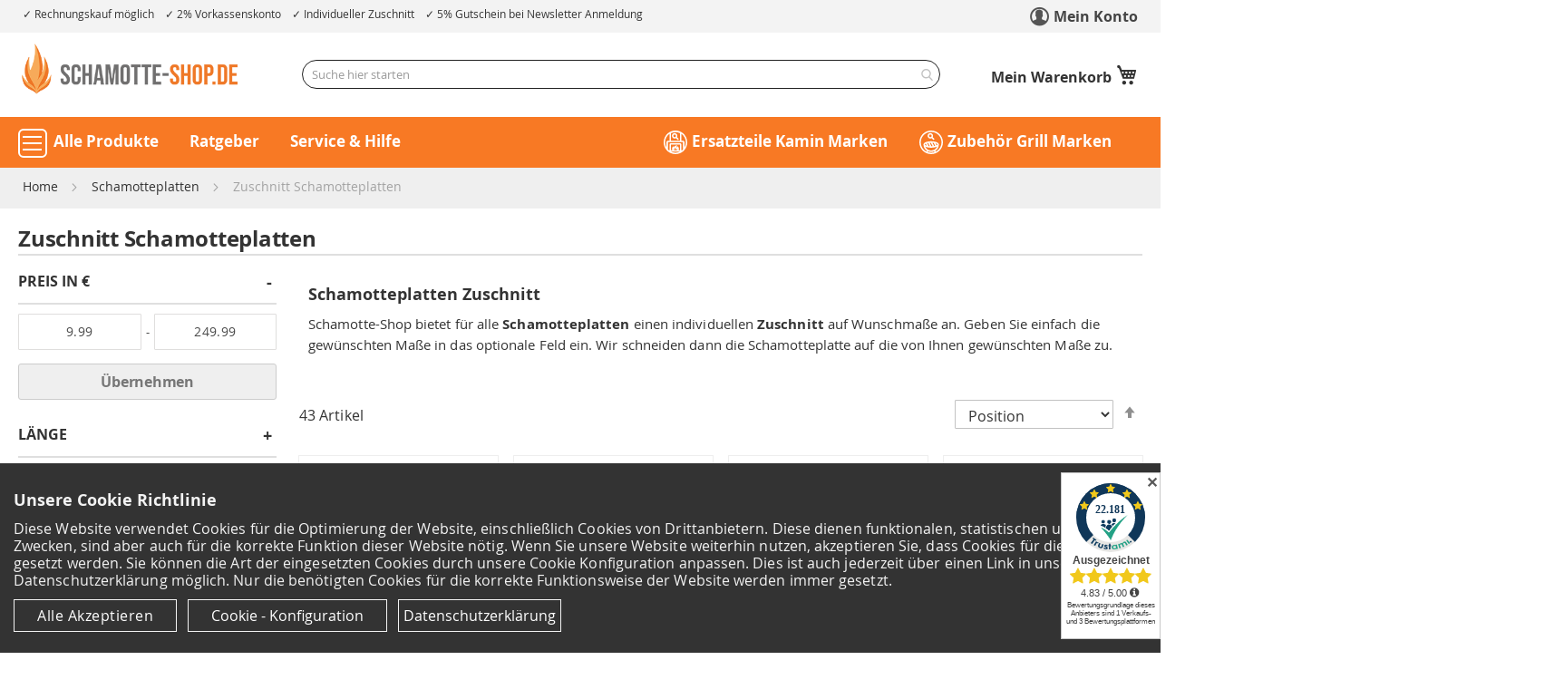

--- FILE ---
content_type: text/html; charset=UTF-8
request_url: https://www.schamotte-shop.de/schamotteplatten/zuschnitt-schamotteplatten.html
body_size: 38045
content:
<!doctype html>
<html lang="de">
    <head >
        <script>
    var LOCALE = 'de\u002DDE';
    var BASE_URL = 'https\u003A\u002F\u002Fwww.schamotte\u002Dshop.de\u002F';
    var require = {
        'baseUrl': 'https\u003A\u002F\u002Fwww.schamotte\u002Dshop.de\u002Fstatic\u002Fversion1762297889\u002Ffrontend\u002FDevkollektiv\u002Fluma_schamotte\u002Fde_DE'
    };</script>        <meta charset="utf-8"/>
<meta name="title" content="Zuschnitt Schamotteplatten » auf Ihr Wunschmaß"/>
<meta name="description" content="Schamotteplatten mit Zuschnitt auf Ihr Wunschmaß zum Bau von Öfen &amp; Kaminen ✔ Expertenberatung ✔ jetzt online kaufen
"/>
<meta name="robots" content="INDEX,FOLLOW"/>
<meta name="viewport" content="width=device-width, initial-scale=1"/>
<meta name="format-detection" content="telephone=no"/>
<title>Zuschnitt Schamotteplatten » auf Ihr Wunschmaß</title>
<link  rel="stylesheet" type="text/css"  media="all" href="https://www.schamotte-shop.de/static/version1762297889/_cache/merged/a0636097591654a07b609ba2da135aff.min.css" />
<link  rel="stylesheet" type="text/css"  media="screen and (min-width: 1024px)" href="https://www.schamotte-shop.de/static/version1762297889/frontend/Devkollektiv/luma_schamotte/de_DE/css/styles-l.min.css" />
<link  rel="stylesheet" type="text/css"  media="print" href="https://www.schamotte-shop.de/static/version1762297889/frontend/Devkollektiv/luma_schamotte/de_DE/css/print.min.css" />
<link  rel="stylesheet" type="text/css"  media="all" href="https://www.schamotte-shop.de/static/version1762297889/frontend/Devkollektiv/luma_schamotte/de_DE/css/schamotte.min.css" />
<script  type="text/javascript"  src="https://www.schamotte-shop.de/static/version1762297889/_cache/merged/017026598c1c16ac82d53d7356f63d3a.min.js"></script>
<link  rel="canonical" href="https://www.schamotte-shop.de/schamotteplatten/zuschnitt-schamotteplatten.html" />
<link  rel="icon" type="image/x-icon" href="https://www.schamotte-shop.de/media/favicon/stores/1/2022_Favicon_Flamme_512x512px.png" />
<link  rel="shortcut icon" type="image/x-icon" href="https://www.schamotte-shop.de/media/favicon/stores/1/2022_Favicon_Flamme_512x512px.png" />
<meta name="google-site-verification" content="7SEO5piqABzMpZ2pv3aE4t5BnyHaGIO3z4V4a7bdujA" />
<meta name="p:domain_verify" content="5c079a83a9a47e3c9de24ed96278b969"/>
<meta name="facebook-domain-verification" content="1f4hvuidu6kbqhameaiy7wi8ryqgih" />
<script type="text/javascript">var gaProperty='UA-80318444-1';var disableStr='ga-disable-'+gaProperty;if(document.cookie.indexOf(disableStr+'=true')>-1){window[disableStr]=true;}function gaOptout(){document.cookie=disableStr+'=true; expires=Thu, 31 Dec 2099 23:59:59 UTC; path=/';window[disableStr]=true;}</script>
<meta name="p:domain_verify" content="5c079a83a9a47e3c9de24ed96278b969"/>
<meta name="ahrefs-site-verification" content="aaf4c7eceb904b2990240bc1bea4be7cc7a7ae664bafe413aeb074fa08bfaf2b">            <script>
        window.getWpCookie = function(name) {
            match = document.cookie.match(new RegExp(name + '=([^;]+)'));
            if (match) return decodeURIComponent(match[1].replace(/\+/g, ' ')) ;
        };

        window.dataLayer = window.dataLayer || [];
                var dlObjects = [{"ecommerce":{"currencyCode":"EUR","impressions":[{"name":"Schamotteplatte 300x200x30mm","id":"32005234","price":"11.09","category":"Schamotteplatten\/Zuschnitt Schamotteplatten","list":"Schamotteplatten\/Zuschnitt Schamotteplatten","position":1},{"name":"Schamotteplatte 400x200x20mm","id":"32005478","price":"18.79","category":"Schamotteplatten\/Zuschnitt Schamotteplatten","list":"Schamotteplatten\/Zuschnitt Schamotteplatten","position":2},{"name":"Schamotteplatte 400x300x20mm","id":"32005891","price":"21.09","category":"Schamotteplatten\/Zuschnitt Schamotteplatten","list":"Schamotteplatten\/Zuschnitt Schamotteplatten","position":3},{"name":"Schamotteplatte 400x300x25mm","id":"32005886","price":"25.49","category":"Schamotteplatten\/Zuschnitt Schamotteplatten","list":"Schamotteplatten\/Zuschnitt Schamotteplatten","position":4},{"name":"Schamotteplatte 400x300x40mm","id":"32006675","price":"38.89","category":"Schamotteplatten\/Zuschnitt Schamotteplatten","list":"Schamotteplatten\/Zuschnitt Schamotteplatten","position":5},{"name":"Schamotteplatte 400x400x40mm","id":"32007034","price":"48.99","category":"Schamotteplatten\/Zuschnitt Schamotteplatten","list":"Schamotteplatten\/Zuschnitt Schamotteplatten","position":6},{"name":"Schamotteplatte 500x200x20mm","id":"32007377","price":"22.19","category":"Schamotteplatten\/Zuschnitt Schamotteplatten","list":"Schamotteplatten\/Zuschnitt Schamotteplatten","position":7},{"name":"Schamotteplatte 500x400x40mm","id":"32007473","price":"60.99","category":"Schamotteplatten\/Zuschnitt Schamotteplatten","list":"Schamotteplatten\/Zuschnitt Schamotteplatten","position":8},{"name":"Schamotteplatte 500x500x40mm","id":"32005928","price":"66.99","category":"Schamotteplatten\/Zuschnitt Schamotteplatten","list":"Schamotteplatten\/Zuschnitt Schamotteplatten","position":9},{"name":"Schamotteplatte 500x500x50mm","id":"32005927","price":"77.99","category":"Schamotteplatten\/Zuschnitt Schamotteplatten","list":"Schamotteplatten\/Zuschnitt Schamotteplatten","position":10},{"name":"Schamotteplatte 625x500x40mm","id":"32005150","price":"81.99","category":"Schamotteplatten\/Zuschnitt Schamotteplatten","list":"Schamotteplatten\/Zuschnitt Schamotteplatten","position":11},{"name":"Schamotteplatte 625x500x64mm","id":"32005903","price":"121.99","category":"Schamotteplatten\/Zuschnitt Schamotteplatten","list":"Schamotteplatten\/Zuschnitt Schamotteplatten","position":12},{"name":"Schamotteplatte 750x500x100mm","id":"32005609","price":"249.99","category":"Schamotteplatten\/Zuschnitt Schamotteplatten","list":"Schamotteplatten\/Zuschnitt Schamotteplatten","position":13},{"name":"Schamotteplatte 400x300x50mm","id":"32006674","price":"49.99","category":"Schamotteplatten\/Zuschnitt Schamotteplatten","list":"Schamotteplatten\/Zuschnitt Schamotteplatten","position":14},{"name":"Schamotteplatte 500x300x25mm","id":"32025044","price":"29.99","category":"Schamotteplatten\/Zuschnitt Schamotteplatten","list":"Schamotteplatten\/Zuschnitt Schamotteplatten","position":15}]},"event":"impression","eventCategory":"Ecommerce","eventAction":"Impression","eventLabel":"category Schamotteplatten\/Zuschnitt Schamotteplatten"},{"ecommerce":{"currencyCode":"EUR","impressions":[{"name":"Schamotteplatte 300x200x20mm","id":"32007397","price":"9.99","category":"Schamotteplatten\/Zuschnitt Schamotteplatten","list":"Schamotteplatten\/Zuschnitt Schamotteplatten","position":16},{"name":"Schamotteplatte 300x200x25mm","id":"32007228","price":"10.59","category":"Schamotteplatten\/Zuschnitt Schamotteplatten","list":"Schamotteplatten\/Zuschnitt Schamotteplatten","position":17},{"name":"Schamotteplatte 350x200x30mm","id":"32006677","price":"16.69","category":"Schamotteplatten\/Zuschnitt Schamotteplatten","list":"Schamotteplatten\/Zuschnitt Schamotteplatten","position":18},{"name":"Schamotteplatte 400x200x30mm","id":"32005144","price":"22.19","category":"Schamotteplatten\/Zuschnitt Schamotteplatten","list":"Schamotteplatten\/Zuschnitt Schamotteplatten","position":19},{"name":"Schamotteplatte 400x200x50mm","id":"32005843","price":"33.39","category":"Schamotteplatten\/Zuschnitt Schamotteplatten","list":"Schamotteplatten\/Zuschnitt Schamotteplatten","position":20},{"name":"Schamotteplatte 400x300x30mm","id":"32005895","price":"28.89","category":"Schamotteplatten\/Zuschnitt Schamotteplatten","list":"Schamotteplatten\/Zuschnitt Schamotteplatten","position":21},{"name":"Schamotteplatte 400x400x20mm","id":"32007026","price":"35.59","category":"Schamotteplatten\/Zuschnitt Schamotteplatten","list":"Schamotteplatten\/Zuschnitt Schamotteplatten","position":22},{"name":"Schamotteplatte 400x400x30mm","id":"32007030","price":"42.29","category":"Schamotteplatten\/Zuschnitt Schamotteplatten","list":"Schamotteplatten\/Zuschnitt Schamotteplatten","position":23},{"name":"Schamotteplatte 500x200x30mm","id":"32005145","price":"24.49","category":"Schamotteplatten\/Zuschnitt Schamotteplatten","list":"Schamotteplatten\/Zuschnitt Schamotteplatten","position":24},{"name":"Schamotteplatte 500x200x40mm","id":"32005147","price":"27.79","category":"Schamotteplatten\/Zuschnitt Schamotteplatten","list":"Schamotteplatten\/Zuschnitt Schamotteplatten","position":25},{"name":"Schamotteplatte 500x250x20mm","id":"32007381","price":"22.19","category":"Schamotteplatten\/Zuschnitt Schamotteplatten","list":"Schamotteplatten\/Zuschnitt Schamotteplatten","position":26},{"name":"Schamotteplatte 500x250x25mm","id":"32007496","price":"24.49","category":"Schamotteplatten\/Zuschnitt Schamotteplatten","list":"Schamotteplatten\/Zuschnitt Schamotteplatten","position":27},{"name":"Schamotteplatte 500x250x30mm","id":"32005479","price":"26.69","category":"Schamotteplatten\/Zuschnitt Schamotteplatten","list":"Schamotteplatten\/Zuschnitt Schamotteplatten","position":28},{"name":"Schamotteplatte 500x250x40mm","id":"32021142","price":"33.39","category":"Schamotteplatten\/Zuschnitt Schamotteplatten","list":"Schamotteplatten\/Zuschnitt Schamotteplatten","position":29},{"name":"Schamotteplatte 500x250x60mm","id":"32006676","price":"50.99","category":"Schamotteplatten\/Zuschnitt Schamotteplatten","list":"Schamotteplatten\/Zuschnitt Schamotteplatten","position":30}]},"event":"impression","eventCategory":"Ecommerce","eventAction":"Impression","eventLabel":"category Schamotteplatten\/Zuschnitt Schamotteplatten"},{"ecommerce":{"currencyCode":"EUR","impressions":[{"name":"Schamotteplatte 500x300x30mm","id":"32005148","price":"33.39","category":"Schamotteplatten\/Zuschnitt Schamotteplatten","list":"Schamotteplatten\/Zuschnitt Schamotteplatten","position":31},{"name":"Schamotteplatte 500x300x40mm","id":"32005477","price":"44.49","category":"Schamotteplatten\/Zuschnitt Schamotteplatten","list":"Schamotteplatten\/Zuschnitt Schamotteplatten","position":32},{"name":"Schamotteplatte 500x300x64mm","id":"32020189","price":"62.99","category":"Schamotteplatten\/Zuschnitt Schamotteplatten","list":"Schamotteplatten\/Zuschnitt Schamotteplatten","position":33},{"name":"Schamotteplatte 500x400x30mm","id":"32007469","price":"44.49","category":"Schamotteplatten\/Zuschnitt Schamotteplatten","list":"Schamotteplatten\/Zuschnitt Schamotteplatten","position":34},{"name":"Schamotteplatte 500x500x30mm","id":"32003397","price":"50.99","category":"Schamotteplatten\/Zuschnitt Schamotteplatten","list":"Schamotteplatten\/Zuschnitt Schamotteplatten","position":35},{"name":"Schamotteplatte 500x500x64mm","id":"32005601","price":"105.99","category":"Schamotteplatten\/Zuschnitt Schamotteplatten","list":"Schamotteplatten\/Zuschnitt Schamotteplatten","position":36},{"name":"Schamotteplatte 600x300x20mm","id":"32007393","price":"29.99","category":"Schamotteplatten\/Zuschnitt Schamotteplatten","list":"Schamotteplatten\/Zuschnitt Schamotteplatten","position":37},{"name":"Schamotteplatte 600x300x25mm","id":"32007565","price":"35.59","category":"Schamotteplatten\/Zuschnitt Schamotteplatten","list":"Schamotteplatten\/Zuschnitt Schamotteplatten","position":38},{"name":"Schamotteplatte 600x300x30mm","id":"32005149","price":"38.89","category":"Schamotteplatten\/Zuschnitt Schamotteplatten","list":"Schamotteplatten\/Zuschnitt Schamotteplatten","position":39},{"name":"Schamotteplatte 600x300x40mm","id":"32006673","price":"44.49","category":"Schamotteplatten\/Zuschnitt Schamotteplatten","list":"Schamotteplatten\/Zuschnitt Schamotteplatten","position":40},{"name":"Schamotteplatte 600x300x50mm","id":"32006672","price":"65.99","category":"Schamotteplatten\/Zuschnitt Schamotteplatten","list":"Schamotteplatten\/Zuschnitt Schamotteplatten","position":41},{"name":"Schamotteplatte 600x400x30mm","id":"32020269","price":"64.99","category":"Schamotteplatten\/Zuschnitt Schamotteplatten","list":"Schamotteplatten\/Zuschnitt Schamotteplatten","position":42},{"name":"Schamotteplatte 600x400x40mm","id":"32024899","price":"68.99","category":"Schamotteplatten\/Zuschnitt Schamotteplatten","list":"Schamotteplatten\/Zuschnitt Schamotteplatten","position":43}]},"event":"impression","eventCategory":"Ecommerce","eventAction":"Impression","eventLabel":"category Schamotteplatten\/Zuschnitt Schamotteplatten"}];
        for (var i in dlObjects) {
            window.dataLayer.push({ecommerce: null});
            window.dataLayer.push(dlObjects[i]);
        }
                var wpCookies = ['wp_customerId','wp_customerGroup'];
        wpCookies.map(function(cookieName) {
            var cookieValue = window.getWpCookie(cookieName);
            if (cookieValue) {
                var dlObject = {};
                dlObject[cookieName.replace('wp_', '')] = cookieValue;
                window.dataLayer.push(dlObject);
            }
        });
    </script>

    <!-- Google Tag Manager -->
<script>(function(w,d,s,l,i){w[l]=w[l]||[];w[l].push({'gtm.start':
new Date().getTime(),event:'gtm.js'});var f=d.getElementsByTagName(s)[0],
j=d.createElement(s),dl=l!='dataLayer'?'&l='+l:'';j.async=true;j.src=
'https://www.googletagmanager.com/gtm.js?id='+i+dl;f.parentNode.insertBefore(j,f);
})(window,document,'script','dataLayer','GTM-NF76MTJ');</script>
<!-- End Google Tag Manager --><script>
    require([
        'jquery',
        'mage/cookies'
    ], function ($) {		
				
	var notice = '<div class="cookie-wrapper"><div class="cookie-notification cookie-notification-normal"><h2>Unsere Cookie Richtlinie</h2><p style="margin-bottom:18px">Diese Website verwendet Cookies für die Optimierung der Website, einschließlich Cookies von Drittanbietern. Diese dienen funktionalen, statistischen und Komfort-Zwecken, sind aber auch für die korrekte Funktion dieser Website nötig. Wenn Sie unsere Website weiterhin nutzen, akzeptieren Sie, dass Cookies für diese Zwecke gesetzt werden. Sie können die Art der eingesetzten Cookies durch unsere Cookie Konfiguration anpassen. Dies ist auch jederzeit über einen Link in unserer Datenschutzerklärung möglich. Nur die benötigten Cookies für die korrekte Funktionsweise der Website werden immer gesetzt.</p><a href="#" aria-label="Cookies - Alle Akzeptieren" class="cookie-btn cookie-btn-act">Alle Akzeptieren</a><a href="#" aria-label="Cookie - Konfiguration" class="cookie-btn cookie-btn-dec">Cookie - Konfiguration</a><a aria-label="Datenschutzerklärung anzeigen" href="#" href="https://www.schamotte-shop.de/datenschutz.html" class="cookie-btn other">Datenschutzerklärung</a></div><div class="cookie-wrapper-detail"><div class="cookie-notification"><h2>Wählen Sie bitte aus:</h2><p style="margin-bottom:18px"><div style="display:flex" class="custom-cookie-flex"><div class="switchwrapperContainer switchwrapperContainerAll"><div class="switchwrapper accall"><input data-check="all" type="checkbox" name="acceptAll" class="switchwrapper-checkbox" id="acceptAllSwitch" tabindex="0" ><label class="switchwrapper-label switchwrapper-label-all" for="acceptAllSwitch"></label></div><label for="acceptAllSwitch" class="cookie-text">Vollständige Auswahl </label></div><span style="text-decoration:underline;cursor:pointer;margin-top: 11px;margin-left: 10px;" class="infolink" id="info-alle">(Cookie Details)</span></div><div style="display:flex" class="custom-cookie-flex"><div class="switchwrapperContainer switchwrapperContainerCert"><div class="switchwrapper acccert"><input data-check="stat" type="checkbox" name="chooseState" class="switchwrapper-checkbox" id="chooseStateSwitch" tabindex="0" ><label class="switchwrapper-label switchwrapper-label-cert" for="chooseStateSwitch"></label></div><label for="chooseStateSwitch" class="cookie-text">Analyse und Marketing Informationen </label></div><span style="text-decoration:underline;cursor:pointer;margin-top: 11px;margin-left: 10px;" class="infolink" id="info-analyse">(Cookie Details)</span></div><div  style="display:flex;" class="custom-cookie-flex"><div class="switchwrapperContainer"><div class="switchwrapper"><input data-check="mand" type="checkbox" name="chooseMin" class="switchwrapper-checkbox" id="chooseMinSwitch" tabindex="0" checked="" disabled=""><label class="switchwrapper-label" for="chooseMinSwitch"></label></div><label for="chooseMinSwitch" class="cookie-text">Für die Funktionsweise der Seite erforderliche Cookies </label></div><span style="text-decoration:underline;cursor:pointer;margin-top: 11px;margin-left: 10px;" class="infolink" id="info-needed">(Cookie Details)</span></div><a href="#" class="cookie-btn cookie-btn-act">Alle akzeptieren</a><a href="#" class="cookie-btn cookie-btn-state">Auswahl anwenden</a></div></div></div><style>.cookie-wrapper-detail{display:none}.switchwrapperContainer{min-height:30px;position:relative;padding:2px 0 0 70px;text-align:left;line-height:1;margin:10px 0}.switchwrapper{position:absolute;width:55px;-webkit-user-select:none;-moz-user-select:none;-ms-user-select:none;left:0;top:0}.switchwrapper-label{display:block;overflow:hidden;cursor:pointer;height:20px;padding:0;line-height:20px;border:0 solid #fff;border-radius:30px;background-color:#777}.switchwrapper-checkbox:checked+.switchwrapper-label{background-color:#88bba4}.switchwrapper-checkbox:checked+.switchwrapper-label,.switchwrapper-checkbox:checked+.switchwrapper-label::before{border-color:#88bba4}.switchwrapper-checkbox{position:absolute!important;opacity:0!important;pointer-events:none}.switchwrapperContainer label{text-align:left;font-weight:400;padding:0}.switchwrapper-label::before{content:"";display:block;width:30px;height:30px;margin:-5px;background:#fff;position:absolute;top:0;bottom:0;right:31px;border-radius:30px;box-shadow:0 6px 12px 0 #757575}.switchwrapper-checkbox:checked+.switchwrapper-label::before{right:0;background-color:#127749;box-shadow:3px 6px 18px 0 rgba(0,0,0,.2)}.cookie-btn{color:#fff!important}<style>';	
	
	if ( $.cookie('noticebar') == 'notselected') {		
		$(".page-wrapper").append(notice);
	}
	
	if (!$.cookie('noticebar'))  {	
	   $.cookie('noticebar', 'notselected', { expires: 7, path: '/;SameSite=Lax', secure: true, domain: '.schamotte-shop.de' });  
	   $(".page-wrapper").append(notice);
	}	

	$(".cookie-btn-act").click(function() {
			$.cookie('noticebar', 'yes', { expires: 60, path: '/;SameSite=Lax', secure: true, domain: '.schamotte-shop.de' });   
			$.cookie('noticebar-analysis', 'yes', { expires: 3650, path: '/;SameSite=Lax', secure: true, domain: '.schamotte-shop.de' });			
			$('.cookie-wrapper').hide();
			window.dataLayer = window.dataLayer || [];
				window.dataLayer.push({
					'event': 'cookieBannerInteraction',
					'erforderlicheCookies': 'true', 
					'AnalyseMarketing Cookies': 'true' , 
					'VollständigeAuswahlCookies': 'true' 
				});	
	});
	
	$(".infolink").click(function() {
         $("#cookie-info-inner-content").load("/media/cookie.html #content"); 
		 $("#cookie-info-inner-content").removeClass();
		 
		 if($(this).is("#info-alle") ) {
			$("#cookie-info-inner-content").addClass('info-alle'); 
		 }	
		 if($(this).is("#info-analyse") ) {
			$("#cookie-info-inner-content").addClass('info-analyse'); 
         }	
		 if($(this).is("#info-needed") ) {
			$("#cookie-info-inner-content").addClass('info-needed'); 
         }			 
		 
		 $(".cookie-info-wrapper").show();
	});
	
	$("#cookieclose").click(function() {
         $('.cookie-info-wrapper').hide()
	});

	$(".cookie-btn-state").click(function() {
			if ($('#chooseStateSwitch').is(':checked')) {
				$.cookie('noticebar', 'yes', { expires: 60, path: '/;SameSite=Lax', secure: true, domain: '.schamotte-shop.de' });
				$.cookie('noticebar-analysis', 'yes', { expires: 3650, path: '/;SameSite=Lax', secure: true, domain: '.schamotte-shop.de' });					
				window.dataLayer = window.dataLayer || [];
				window.dataLayer.push({
					'event': 'cookieBannerInteraction',
					'erforderlicheCookies': 'true', 
					'AnalyseMarketing Cookies': 'true' , 
					'VollständigeAuswahlCookies': 'true' 
				});
			}
			else {
				$.cookie('noticebar', 'nope', { expires: 7, path: '/;SameSite=Lax', secure: true, domain: '.schamotte-shop.de' });
				window.dataLayer.push({
					'event': 'cookieBannerInteraction',
					'erforderlicheCookies': 'true', 
					'AnalyseMarketing Cookies': 'false' , 
					'VollständigeAuswahlCookies': 'false' 
				});					
			}			
		$('.cookie-wrapper').hide();		
	});		
		
	$(".cookie-btn-dec").click(function() {
		     $( ".cookie-notification-normal" ).hide()
			 $( ".cookie-wrapper-detail" ).show();	
	});
	
	$(".switchwrapperContainerAll").click(function() {
	  if (!$('#acceptAllSwitch').is(':checked')) { 
	    $("#chooseStateSwitch").prop( "checked", true );
	  }
    });
	
	$(".switchwrapperContainerCert").click(function() {
	  if ($('#chooseStateSwitch').is(':checked')) { 
	    $("#acceptAllSwitch").prop( "checked", false );
	  }
    });

	$(".cookie-btn.other").click(function() {
			$('.cookie-wrapper').hide();
			window.location = 'https://www.schamotte-shop.de/datenschutz.html';
	});
	
  });
</script>    <script type="text/x-magento-init">
        {
            "*": {
                "Magento_PageCache/js/form-key-provider": {
                    "isPaginationCacheEnabled":
                        0                }
            }
        }
    </script>

<script type="application/ld+json">
[{
    "@context": "https://schema.org/",
    "@type": "CollectionPage",
    "publisher": {
        "@type": "Organization",
        "name": "Schamotte-Shop.de",
        "url": "https://www.schamotte-shop.de/",
        "logo": {
            "@type": "ImageObject",
            "url": "https://www.schamotte-shop.de/media/logo/stores/1/schamotte-shop-logo.png"
        }
    }
        
    }]
</script>
    </head>
    <body data-container="body"
          data-mage-init='{"loaderAjax": {}, "loader": { "icon": "https://www.schamotte-shop.de/static/version1762297889/frontend/Devkollektiv/luma_schamotte/de_DE/images/loader-2.gif"}}'
        id="html-body" class="page-with-filter page-products categorypath-schamotteplatten-zuschnitt-schamotteplatten category-zuschnitt-schamotteplatten catalog-category-view page-layout-2columns-left">
        <!-- Google Tag Manager (noscript) -->
<noscript><iframe src="https://www.googletagmanager.com/ns.html?id=GTM-NF76MTJ"
height="0" width="0" style="display:none;visibility:hidden"></iframe></noscript>
<!-- End Google Tag Manager (noscript) -->
<script type="text/x-magento-init">
    {
        "*": {
            "Magento_PageBuilder/js/widget-initializer": {
                "config": {"[data-content-type=\"slider\"][data-appearance=\"default\"]":{"Magento_PageBuilder\/js\/content-type\/slider\/appearance\/default\/widget":false},"[data-content-type=\"map\"]":{"Magento_PageBuilder\/js\/content-type\/map\/appearance\/default\/widget":false},"[data-content-type=\"row\"]":{"Magento_PageBuilder\/js\/content-type\/row\/appearance\/default\/widget":false},"[data-content-type=\"tabs\"]":{"Magento_PageBuilder\/js\/content-type\/tabs\/appearance\/default\/widget":false},"[data-content-type=\"slide\"]":{"Magento_PageBuilder\/js\/content-type\/slide\/appearance\/default\/widget":{"buttonSelector":".pagebuilder-slide-button","showOverlay":"hover","dataRole":"slide"}},"[data-content-type=\"banner\"]":{"Magento_PageBuilder\/js\/content-type\/banner\/appearance\/default\/widget":{"buttonSelector":".pagebuilder-banner-button","showOverlay":"hover","dataRole":"banner"}},"[data-content-type=\"buttons\"]":{"Magento_PageBuilder\/js\/content-type\/buttons\/appearance\/inline\/widget":false},"[data-content-type=\"products\"][data-appearance=\"carousel\"]":{"Amasty_Xsearch\/js\/content-type\/products\/appearance\/carousel\/widget-override":false}},
                "breakpoints": {"desktop":{"label":"Desktop","stage":true,"default":true,"class":"desktop-switcher","icon":"Magento_PageBuilder::css\/images\/switcher\/switcher-desktop.svg","conditions":{"min-width":"1024px"},"options":{"products":{"default":{"slidesToShow":"5"}}}},"tablet":{"conditions":{"max-width":"1024px","min-width":"768px"},"options":{"products":{"default":{"slidesToShow":"4"},"continuous":{"slidesToShow":"3"}}}},"mobile":{"label":"Mobile","stage":true,"class":"mobile-switcher","icon":"Magento_PageBuilder::css\/images\/switcher\/switcher-mobile.svg","media":"only screen and (max-width: 768px)","conditions":{"max-width":"768px","min-width":"640px"},"options":{"products":{"default":{"slidesToShow":"3"}}}},"mobile-small":{"conditions":{"max-width":"640px"},"options":{"products":{"default":{"slidesToShow":"2"},"continuous":{"slidesToShow":"1"}}}}}            }
        }
    }
</script>

<div class="cookie-status-message" id="cookie-status">
    The store will not work correctly when cookies are disabled.</div>
<script type="text&#x2F;javascript">document.querySelector("#cookie-status").style.display = "none";</script>
<script type="text/x-magento-init">
    {
        "*": {
            "cookieStatus": {}
        }
    }
</script>

<script type="text/x-magento-init">
    {
        "*": {
            "mage/cookies": {
                "expires": null,
                "path": "\u002F",
                "domain": ".www.schamotte\u002Dshop.de",
                "secure": true,
                "lifetime": "172800"
            }
        }
    }
</script>
    <noscript>
        <div class="message global noscript">
            <div class="content">
                <p>
                    <strong>JavaScript scheint in Ihrem Browser deaktiviert zu sein.</strong>
                    <span>
                        Um unsere Website in bester Weise zu erfahren, aktivieren Sie Javascript in Ihrem Browser.                    </span>
                </p>
            </div>
        </div>
    </noscript>

<script>
    window.cookiesConfig = window.cookiesConfig || {};
    window.cookiesConfig.secure = true;
</script><script>    require.config({
        map: {
            '*': {
                wysiwygAdapter: 'mage/adminhtml/wysiwyg/tiny_mce/tinymce5Adapter'
            }
        }
    });</script><script>
    require.config({
        paths: {
            googleMaps: 'https\u003A\u002F\u002Fmaps.googleapis.com\u002Fmaps\u002Fapi\u002Fjs\u003Fv\u003D3\u0026key\u003D'
        },
        config: {
            'Magento_PageBuilder/js/utils/map': {
                style: ''
            },
            'Magento_PageBuilder/js/content-type/map/preview': {
                apiKey: '',
                apiKeyErrorMessage: 'You\u0020must\u0020provide\u0020a\u0020valid\u0020\u003Ca\u0020href\u003D\u0027https\u003A\u002F\u002Fwww.schamotte\u002Dshop.de\u002Fadminhtml\u002Fsystem_config\u002Fedit\u002Fsection\u002Fcms\u002F\u0023cms_pagebuilder\u0027\u0020target\u003D\u0027_blank\u0027\u003EGoogle\u0020Maps\u0020API\u0020key\u003C\u002Fa\u003E\u0020to\u0020use\u0020a\u0020map.'
            },
            'Magento_PageBuilder/js/form/element/map': {
                apiKey: '',
                apiKeyErrorMessage: 'You\u0020must\u0020provide\u0020a\u0020valid\u0020\u003Ca\u0020href\u003D\u0027https\u003A\u002F\u002Fwww.schamotte\u002Dshop.de\u002Fadminhtml\u002Fsystem_config\u002Fedit\u002Fsection\u002Fcms\u002F\u0023cms_pagebuilder\u0027\u0020target\u003D\u0027_blank\u0027\u003EGoogle\u0020Maps\u0020API\u0020key\u003C\u002Fa\u003E\u0020to\u0020use\u0020a\u0020map.'
            },
        }
    });
</script>

<script>
    require.config({
        shim: {
            'Magento_PageBuilder/js/utils/map': {
                deps: ['googleMaps']
            }
        }
    });
</script>

    <script>
        require([
            'Amasty_InvisibleCaptcha/js/model/am-recaptcha',
    ], function (amRecaptchaModel) {
            amRecaptchaModel.setConfig({
                "formsToProtect": "form\u005Baction\u002A\u003D\u0022faq\u002Findex\u002Fsave\u0022\u005D",
                "isEnabledOnPayments": "",
                "checkoutRecaptchaValidateUrl": "https://www.schamotte-shop.de/amcapthca/checkout/validate/",
                "invisibleCaptchaCustomForm": "-1",
                "recaptchaConfig": {
                    "lang": "hl\u003Dde",
                    "theme": "light",
                    "badge": "bottomleft",
                    "sitekey": "6LcUU5ccAAAAAJItAtQ_WPtNuorvF8NL4OYD_Miz",
                    "size": "invisible"
                }
            })
    });
    </script>
    <script>
        // Fix to prevent 'no reCaptcha Token' error while slow site loading.
        // Submit button should catch am-captcha.js initialization8 first
        (function () {
            if (document.readyState === 'loading') {
                document.addEventListener('DOMContentLoaded', onReadyState);
            } else {
                onReadyState();
            }

            function onReadyState () {
                let formsToProtect = "form\u005Baction\u002A\u003D\u0022faq\u002Findex\u002Fsave\u0022\u005D";
                let forms = formsToProtect.split(',');
                let formsOnPage = [];

                forms.forEach(form => {
                    let existingForm = document.querySelectorAll(form);

                    if (existingForm.length) {
                        formsOnPage.push(existingForm);
                    }
                })

                formsOnPage.forEach(form => {
                    let submit = form[0].querySelector('[type="submit"]');
                    if (submit) {
                        let isAlreadyDisabled = submit.getAttribute('disabled');

                        if (!isAlreadyDisabled) {
                            submit.setAttribute('disabled', true);
                            submit.setAttribute('am-captcha-protect', true);
                        }
                    }
                })
            }
        })();
    </script>
<div class="widget block block-static-block">
    </div>
<div class="page-wrapper"><header class="page-header"><div class="topbar">
  <div class="topbar_inner">
	<nav class="screen-reader-nav" aria-label="Tabnavigation" tabindex="-1" role="navigation">
        <ul>
            <li><a href="#maincontent" class="skip-tab sr-only visually-hidden-focusable" title="Zum Inhalt springen">Zum Inhalt springen</a>
            </li>
            <li class="filternav"><a href="#narrow-by-list" class="skip-tab sr-only visually-hidden-focusable" title="Zu den Filtern springen">Zu den Filtern springen</a>
            </li>
            <li><a href="#footer" class="skip-tab sr-only visually-hidden-focusable" title="Zum Footer springen">Zum Footer springen</a>
            </li>
        </ul>
    </nav>

<ul class="topbar_left">
   <li aria-label="Kauf auf Rechnung möglich">Rechnungskauf möglich</li>
   <li aria-label="2% Vorkassenskonto" >2% Vorkassenskonto</li>
   <li aria-label="Individuelle Zuschnitte möglich" class="not-tablet">Individueller Zuschnitt</li>
   <li aria-label="5% Gutschein bei Newsletter Anmeldung" class="not-tablet">5% Gutschein bei Newsletter Anmeldung</li>
</ul>


<ul  class="topbar_right">
  <li><a class="account-figure" role="link" aria-label="Mein Konto" href="https://www.schamotte-shop.de/customer/account/">Mein Konto</a></li>
</ul>  </div>
</div><div class="header content"><span data-action="toggle-nav" class="action nav-toggle"><span>Navigation umschalten</span></span>
<a
    class="logo"
    href="https://www.schamotte-shop.de/"
    title="Schamotte&#x20;Shop&#x20;Startseite"
    aria-label="store logo">
    <img src="https://www.schamotte-shop.de/media/logo/stores/1/schamotte-shop-logo.png"
         title="Schamotte&#x20;Shop&#x20;Startseite"
         alt="Schamotte&#x20;Shop&#x20;Startseite"
            width="250"                />
</a>

<div data-block="minicart" class="minicart-wrapper">
    <a class="action showcart" href="https://www.schamotte-shop.de/checkout/cart/"
       data-bind="scope: 'minicart_content'">
        <span class="text">Mein Warenkorb</span>
        <span class="counter qty empty"
              data-bind="css: { empty: !!getCartParam('summary_count') == false && !isLoading() },
               blockLoader: isLoading">
            <span class="counter-number">
                <!-- ko if: getCartParam('summary_count') -->
                <!-- ko text: getCartParam('summary_count').toLocaleString(window.LOCALE) --><!-- /ko -->
                <!-- /ko -->
            </span>
            <span class="counter-label">
            <!-- ko if: getCartParam('summary_count') -->
                <!-- ko text: getCartParam('summary_count').toLocaleString(window.LOCALE) --><!-- /ko -->
                <!-- ko i18n: 'items' --><!-- /ko -->
            <!-- /ko -->
            </span>
        </span>
    </a>
            <div class="block block-minicart"
             data-role="dropdownDialog"
             data-mage-init='{"dropdownDialog":{
                "appendTo":"[data-block=minicart]",
                "triggerTarget":".showcart",
                "timeout": "2000",
                "closeOnMouseLeave": false,
                "closeOnEscape": true,
                "triggerClass":"active",
                "parentClass":"active",
                "buttons":[]}}'>
            <div id="minicart-content-wrapper" data-bind="scope: 'minicart_content'">
                <!-- ko template: getTemplate() --><!-- /ko -->
            </div>
                    </div>
        <script>window.checkout = {"shoppingCartUrl":"https:\/\/www.schamotte-shop.de\/checkout\/cart\/","checkoutUrl":"https:\/\/www.schamotte-shop.de\/checkout\/","updateItemQtyUrl":"https:\/\/www.schamotte-shop.de\/checkout\/sidebar\/updateItemQty\/","removeItemUrl":"https:\/\/www.schamotte-shop.de\/checkout\/sidebar\/removeItem\/","imageTemplate":"Magento_Catalog\/product\/image_with_borders","baseUrl":"https:\/\/www.schamotte-shop.de\/","minicartMaxItemsVisible":5,"websiteId":"1","maxItemsToDisplay":10,"storeId":"1","storeGroupId":"1","customerLoginUrl":"https:\/\/www.schamotte-shop.de\/customer\/account\/login\/referer\/aHR0cHM6Ly93d3cuc2NoYW1vdHRlLXNob3AuZGUvc2NoYW1vdHRlcGxhdHRlbi96dXNjaG5pdHQtc2NoYW1vdHRlcGxhdHRlbi5odG1s\/","isRedirectRequired":false,"autocomplete":"off","captcha":{"user_login":{"isCaseSensitive":false,"imageHeight":50,"imageSrc":"","refreshUrl":"https:\/\/www.schamotte-shop.de\/captcha\/refresh\/","isRequired":false,"timestamp":1769195398}}}</script>    <script type="text/x-magento-init">
    {
        "[data-block='minicart']": {
            "Magento_Ui/js/core/app": {"components":{"minicart_content":{"children":{"subtotal.container":{"children":{"subtotal":{"children":{"subtotal.totals":{"config":{"display_cart_subtotal_incl_tax":0,"display_cart_subtotal_excl_tax":0,"template":"Magento_Tax\/checkout\/minicart\/subtotal\/totals"},"children":{"subtotal.totals.msrp":{"component":"Magento_Msrp\/js\/view\/checkout\/minicart\/subtotal\/totals","config":{"displayArea":"minicart-subtotal-hidden","template":"Magento_Msrp\/checkout\/minicart\/subtotal\/totals"}}},"component":"Magento_Tax\/js\/view\/checkout\/minicart\/subtotal\/totals"}},"component":"uiComponent","config":{"template":"Magento_Checkout\/minicart\/subtotal"}}},"component":"uiComponent","config":{"displayArea":"subtotalContainer"}},"item.renderer":{"component":"Magento_Checkout\/js\/view\/cart-item-renderer","config":{"displayArea":"defaultRenderer","template":"Magento_Checkout\/minicart\/item\/default"},"children":{"item.image":{"component":"Magento_Catalog\/js\/view\/image","config":{"template":"Magento_Catalog\/product\/image","displayArea":"itemImage"}},"checkout.cart.item.price.sidebar":{"component":"uiComponent","config":{"template":"Magento_Checkout\/minicart\/item\/price","displayArea":"priceSidebar"}}}},"extra_info":{"component":"uiComponent","config":{"displayArea":"extraInfo"}},"promotion":{"component":"uiComponent","config":{"displayArea":"promotion"}}},"config":{"itemRenderer":{"default":"defaultRenderer","simple":"defaultRenderer","virtual":"defaultRenderer"},"template":"Magento_Checkout\/minicart\/content"},"component":"Magento_Checkout\/js\/view\/minicart"}},"types":[]}        },
        "*": {
            "Magento_Ui/js/block-loader": "https\u003A\u002F\u002Fwww.schamotte\u002Dshop.de\u002Fstatic\u002Fversion1762297889\u002Ffrontend\u002FDevkollektiv\u002Fluma_schamotte\u002Fde_DE\u002Fimages\u002Floader\u002D1.gif"
        }
    }
    </script>
</div>



<section class="amsearch-wrapper-block"
         data-amsearch-wrapper="block"
         data-bind="
            scope: 'amsearch_wrapper',
            mageInit: {
                'Magento_Ui/js/core/app': {
                    components: {
                        amsearch_wrapper: {
                            component: 'Amasty_Xsearch/js/wrapper',
                            data: {&quot;url&quot;:&quot;https:\/\/www.schamotte-shop.de\/amasty_xsearch\/autocomplete\/index\/&quot;,&quot;url_result&quot;:&quot;https:\/\/www.schamotte-shop.de\/catalogsearch\/result\/&quot;,&quot;url_popular&quot;:&quot;https:\/\/www.schamotte-shop.de\/search\/term\/popular\/&quot;,&quot;isDynamicWidth&quot;:true,&quot;isProductBlockEnabled&quot;:true,&quot;width&quot;:740,&quot;displaySearchButton&quot;:false,&quot;fullWidth&quot;:false,&quot;minChars&quot;:3,&quot;delay&quot;:500,&quot;currentUrlEncoded&quot;:&quot;aHR0cHM6Ly93d3cuc2NoYW1vdHRlLXNob3AuZGUvc2NoYW1vdHRlcGxhdHRlbi96dXNjaG5pdHQtc2NoYW1vdHRlcGxhdHRlbi5odG1s&quot;,&quot;color_settings&quot;:[],&quot;popup_display&quot;:0,&quot;preloadEnabled&quot;:true}                        }
                    }
                }
            }">
    <div class="amsearch-form-block"
          data-bind="
              style: {
                    width: resized() ? data.width + 'px' : ''
              },
              css: {
                '-opened': opened
              },
              afterRender: initCssVariables">
                
<section class="amsearch-input-wrapper"
         data-bind="
            css: {
                '-dynamic-width': data.isDynamicWidth,
                '-match': $data.readyForSearch(),
                '-typed': inputValue && inputValue().length
            }">
    <input type="text"
           name="q"
		   aria-label="Suchwort einfügen"
           placeholder="Suche&#x20;hier&#x20;starten"
           class="amsearch-input"
           maxlength="128"
           role="combobox"
           aria-haspopup="false"
           aria-autocomplete="both"
           autocomplete="off"
           aria-expanded="false"
           data-amsearch-block="input"
           enterkeyhint="enter"
           data-bind="
                afterRender: initInputValue,
                hasFocus: focused,
                value: inputValue,
                event: {
                    keypress: onEnter
                },
                valueUpdate: 'input'">
    <!-- ko template: { name: templates.loader } --><!-- /ko -->
    <button title="Suche erneuern" class="amsearch-button -close -clear -icon"
            style="display: none"
            data-bind="
                event: {
                    click: inputValue.bind(this, '')
                },
                attr: {
                    title: $t('Clear Field')
                },
                visible: inputValue && inputValue().length">
    </button>
    <button title="Shop durchsuchen" class="amsearch-button -loupe -clear -icon -disabled"
            data-bind="
                event: {
                    click: search
                },
                css: {
                    '-disabled': !$data.match()
                },
                attr: {
                    title: $t('Search')
                }">
    </button>
</section>
        
        
<section class="amsearch-result-section"
         data-amsearch-js="results"
         style="display: none;"
         data-bind="
            css: {
                '-small': $data.data.width < 700 && !$data.data.fullWidth
            },
            afterRender: function (node) {
                initResultSection(node, 1)
            },
            style: resultSectionStyles(),
            visible: $data.opened()">
    <!-- ko if: !$data.match() && $data.preload() -->
        <!-- ko template: { name: templates.preload } --><!-- /ko -->
    <!-- /ko -->
    <!-- ko if: $data.match() -->
        <!-- ko template: { name: templates.results } --><!-- /ko -->
    <!-- /ko -->
    <!-- ko if: $data.message() && $data.message().length -->
        <!-- ko template: { name: templates.message } --><!-- /ko -->
    <!-- /ko -->
</section>
    </div>
    </section>
</div></header>    <div class="sections nav-sections">
                <div class="section-items nav-sections-items"
             data-mage-init='{"tabs":{"openedState":"active"}}'>
                                            <div class="section-item-title nav-sections-item-title"
                     data-role="collapsible">
                    <a class="nav-sections-item-switch"
                       data-toggle="switch" href="#store.menu">
                        Menü                    </a>
                </div>
                <div class="section-item-content nav-sections-item-content"
                     id="store.menu"
                     data-role="content">
                    <div id="navigation-menu" role="navigation" aria-label="Hauptmenü">
	<div class="navigation-left">
		<ul role="menubar" aria-label="Hauptkategorien">
			<li class="allproducts" role="menuitem" tabindex="0">Alle Produkte</li>
			<li class="guidebook"  role="menuitem" tabindex="0">Ratgeber</li>	
			<li class="service"    role="menuitem" tabindex="0">Service &amp; Hilfe</li>
		</ul>	
	</div>

	<div class="navigation-right">
		<ul role="menubar" aria-label="Schnellzugriffe">
			<li role="none">
				<a title="Zu unserem Kaminofen Ersatzteile Finder" aria-label="Ersatzteile Kamin Marken" role="menuitem" href="/kaminofen-ersatzteil-finder">
					<img class="menu-icon menu-icon-desktop" src="https://www.schamotte-shop.de/media/wysiwyg/menupics/Icon_Kamin.svg" alt="Icon Kamin">
					Ersatzteile Kamin Marken
				</a>
			</li>
			<li role="none">
				<a title="Zubehör für Grills und mehr" aria-label="Zubehör Grill Marken" role="menuitem" href="/outdoor/grillzubehor-markengrills.html">
					<img class="menu-icon menu-icon-desktop" src="https://www.schamotte-shop.de/media/wysiwyg/menupics/Icon_Grill.svg" alt="Icon Grill">
					Zubehör Grill Marken
				</a>
			</li>	
		</ul>	
	</div>
</div>


<div id="navigation-wrapper" role="region" aria-label="Seitliche Navigation"  aria-hidden="true" tabindex="-1" inert>
	<div id="navigation-inner">

		<div class="naviwrapper">
			<nav id="productnavigation" class="newnavigation productnavigation" aria-label="Alle Produkte">
				<div class="navlabel" role="heading" aria-level="2">Alle Produkte</div>
				<ul class="productsub" role="menu" aria-label="Alle Produkte – Untermenü">
					<li class="ui-menu-item level0 fullwidth parent">
						<a href="https://www.schamotte-shop.de/schamotteprodukte.html" class="level-top" role="menuitem" aria-haspopup="true" aria-expanded="false" title="Schamotteprodukte">
							<span>Schamotteprodukte</span>
						</a>

						<div class="level0 submenu" role="group" aria-label="Schamotteprodukte – Untermenü">
							<ul class="subchildmenu" role="menu" aria-label="Schamotteprodukte – Kategorien">
								<li class="ui-menu-item level1">
									<a href="https://www.schamotte-shop.de/schamotteprodukte/schamottsteine.html" role="menuitem" title="Schamottsteine">
										<span>Schamottsteine</span>
									</a>
								</li>
								<li class="ui-menu-item level1">
									<a href="https://www.schamotte-shop.de/schamotteplatten.html" role="menuitem" title="Schamotteplatten">
										<span>Schamotteplatten</span>
									</a>
								</li>
								<li class="ui-menu-item level1">
									<a href="https://www.schamotte-shop.de/pizzasteine.html" role="menuitem" title="Pizzasteine">
										<span>Pizzasteine</span>
									</a>
								</li>
								<li class="ui-menu-item level1">
									<a href="https://www.schamotte-shop.de/schamotteprodukte/brotbackstein.html" role="menuitem" title="Brotbacksteine">
										<span>Brotbacksteine</span>
									</a>
								</li>
								<li class="ui-menu-item level1">
									<a href="https://www.schamotte-shop.de/schamotteprodukte/schamottstein-sonderformate.html" role="menuitem" title="Schamotte Sonderformate">
										<span>Schamotte Sonderformate</span>
									</a>
								</li>
								<li class="ui-menu-item level1">
									<a href="https://www.schamotte-shop.de/schamotteprodukte/schamottewoelber.html" role="menuitem" title="Schamottewölber">
										<span>Schamottewölber</span>
									</a>
								</li>
								<li class="ui-menu-item level1 parent">
									<a href="https://www.schamotte-shop.de/schamotteprodukte/schamottemoertel.html" role="menuitem" aria-haspopup="true" aria-expanded="false" title="Schamottemörtel">
										<span>Schamottemörtel</span>
									</a>
									<ul class="subchildmenu" role="menu" aria-label="Schamottemörtel – Untermenü">
										<li class="ui-menu-item level2">
											<a href="https://www.schamotte-shop.de/schamotteprodukte/schamottemoertel/schamottemoertel.html" role="menuitem" title="Schamottemörtel">
												<span>Schamottemörtel</span>
											</a>
										</li>
										<li class="ui-menu-item level2">
											<a href="https://www.schamotte-shop.de/schamotteprodukte/schamottemoertel/feuerfester-kleber.html" role="menuitem" title="Feuerfester Kleber">
												<span>Feuerfester Kleber</span>
											</a>
										</li>
										<li class="ui-menu-item level2">
											<a href="https://www.schamotte-shop.de/schamotteprodukte/schamottemoertel/schamottegiessbeton.html" role="menuitem" title="Schamottegiessbeton">
												<span>Schamottegiessbeton</span>
											</a>
										</li>
										<li class="ui-menu-item level2">
											<a href="https://www.schamotte-shop.de/schamotteprodukte/schamottemoertel/feuerzement.html" role="menuitem" title="Feuerzement">
												<span>Feuerzement</span>
											</a>
										</li>
									</ul>
								</li>
								<li class="ui-menu-item level1">
									<a href="https://www.schamotte-shop.de/schamotteprodukte/cordierit-platten.html" role="menuitem" title="Cordierit Platten">
										<span>Cordierit Platten</span>
									</a>
								</li>
								<li class="ui-menu-item level1">
									<a href="https://www.schamotte-shop.de/schamotteprodukte/schamotterohre.html" role="menuitem" title="Schamotterohre">
										<span>Schamotterohre</span>
									</a>
								</li>
								<li class="ui-menu-item level1">
									<a href="https://www.schamotte-shop.de/schamotteprodukte/schamottemehl.html" role="menuitem" title="Schamottemehl">
										<span>Schamottemehl</span>
									</a>
								</li>
							</ul>
						</div>
					</li>

					<li class="ui-menu-item level0">
						<a href="https://www.schamotte-shop.de/schamotteplatten.html" class="level-top" role="menuitem" title="Schamotteplatten">
							<span>Schamotteplatten</span>
						</a>
					</li>

					<li class="ui-menu-item level0 fullwidth parent">
						<a href="https://www.schamotte-shop.de/ofenbaumaterial.html" class="level-top" role="menuitem" aria-haspopup="true" aria-expanded="false" title="Ofenbaumaterial">
							<span>Ofenbaumaterial</span>
						</a>

						<div class="level0 submenu" role="group" aria-label="Ofenbaumaterial – Untermenü">
							<ul class="subchildmenu" role="menu" aria-label="Ofenbaumaterial – Kategorien">
								<li class="ui-menu-item level1 parent">
									<a href="https://www.schamotte-shop.de/ofenbaumaterial/hochtemperatur-isolierung.html" role="menuitem" aria-haspopup="true" aria-expanded="false" title="Hochtemperatur Isolierung">
										<span>Hochtemperatur Isolierung</span>
									</a>
									<ul class="subchildmenu" role="menu" aria-label="Hochtemperatur Isolierung – Untermenü">
										<li class="ui-menu-item level2">
											<a href="https://www.schamotte-shop.de/ofenbaumaterial/hochtemperatur-isolierung/hochtemperaturisolierung.html" role="menuitem" title="Hochtemperatur Isolierung">
												<span>Hochtemperatur Isolierung</span>
											</a>
										</li>
										<li class="ui-menu-item level2">
											<a href="https://www.schamotte-shop.de/ofenbaumaterial/hochtemperatur-isolierung/keramikfasermatte.html" role="menuitem" title="Keramikfasermatte">
												<span>Keramikfasermatte</span>
											</a>
										</li>
										<li class="ui-menu-item level2">
											<a href="https://www.schamotte-shop.de/ofenbaumaterial/hochtemperatur-isolierung/kalzium-silikat-platten.html" role="menuitem" title="Kalzium-Silikat-Platten">
												<span>Kalzium-Silikat-Platten</span>
											</a>
										</li>
										<li class="ui-menu-item level2">
											<a href="https://www.schamotte-shop.de/ofenbaumaterial/hochtemperatur-isolierung/schaumglasschotter.html" role="menuitem" title="Schaumglasschotter">
												<span>Schaumglasschotter</span>
											</a>
										</li>
										<li class="ui-menu-item level2">
											<a href="https://www.schamotte-shop.de/ofenbaumaterial/hochtemperatur-isolierung/keramikfaserpapier.html" role="menuitem" title="Keramikfaserpapier">
												<span>Keramikfaserpapier</span>
											</a>
										</li>
									</ul>
								</li>

								<li class="ui-menu-item level1 parent">
									<a href="https://www.schamotte-shop.de/ofenbaumaterial/vermiculite-platten.html" role="menuitem" aria-haspopup="true" aria-expanded="false" title="Vermiculite Platten">
										<span>Vermiculite Platten</span>
									</a>
									<ul class="subchildmenu" role="menu" aria-label="Vermiculite Platten – Untermenü">
										<li class="ui-menu-item level2">
											<a href="https://www.schamotte-shop.de/ofenbaumaterial/vermiculite-platten/vermiculite-platten-300x200mm.html" role="menuitem" title="Vermiculite Platten 300x200mm">
												<span>Vermiculite Platten 300x200mm</span>
											</a>
										</li>
										<li class="ui-menu-item level2">
											<a href="https://www.schamotte-shop.de/ofenbaumaterial/vermiculite-platten/vermiculite-platten-400x300mm.html" role="menuitem" title="Vermiculite Platten 400x300mm">
												<span>Vermiculite Platten 400x300mm</span>
											</a>
										</li>
										<li class="ui-menu-item level2">
											<a href="https://www.schamotte-shop.de/ofenbaumaterial/vermiculite-platten/vermiculite-platten-500x300mm.html" role="menuitem" title="Vermiculite Platten 500x300mm">
												<span>Vermiculite Platten 500x300mm</span>
											</a>
										</li>
										<li class="ui-menu-item level2">
											<a href="https://www.schamotte-shop.de/ofenbaumaterial/vermiculite-platten/vermiculite-platten-500x500mm.html" role="menuitem" title="Vermiculite Platten 500x500mm">
												<span>Vermiculite Platten 500x500mm</span>
											</a>
										</li>
										<li class="ui-menu-item level2">
											<a href="https://www.schamotte-shop.de/ofenbaumaterial/vermiculite-platten/vermiculite-platten-600x400mm.html" role="menuitem" title="Vermiculite Platten 600x400mm">
												<span>Vermiculite Platten 600x400mm</span>
											</a>
										</li>
										<li class="ui-menu-item level2">
											<a href="https://www.schamotte-shop.de/ofenbaumaterial/vermiculite-platten/vermiculite-platten-600x500mm.html" role="menuitem" title="Vermiculite Platten 600x500mm">
												<span>Vermiculite Platten 600x500mm</span>
											</a>
										</li>
										<li class="ui-menu-item level2">
											<a href="https://www.schamotte-shop.de/ofenbaumaterial/vermiculite-platten/vermiculite-platten-800x600mm.html" role="menuitem" title="Vermiculite Platten 800x600mm">
												<span>Vermiculite Platten 800x600mm</span>
											</a>
										</li>
										<li class="ui-menu-item level2">
											<a href="https://www.schamotte-shop.de/ofenbaumaterial/vermiculite-platten/vermiculite-platten-1000x610mm.html" role="menuitem" title="Vermiculite Platten 1000x610mm">
												<span>Vermiculite Platten 1000x610mm</span>
											</a>
										</li>
									</ul>
								</li>

								<li class="ui-menu-item level1 parent">
									<a href="https://www.schamotte-shop.de/ofenbaumaterial/ofen-dichtschnur.html" role="menuitem" aria-haspopup="true" aria-expanded="false" title="Ofen-Dichtschnur">
										<span>Ofen-Dichtschnur</span>
									</a>
									<ul class="subchildmenu" role="menu" aria-label="Ofen-Dichtschnur – Untermenü">
										<li class="ui-menu-item level2">
											<a href="https://www.schamotte-shop.de/ofenbaumaterial/ofen-dichtschnur/ofen-dichtschnur-4mm.html" role="menuitem" title="Ofen Dichtschnur 4mm">
												<span>Ofen Dichtschnur 4mm</span>
											</a>
										</li>
										<li class="ui-menu-item level2">
											<a href="https://www.schamotte-shop.de/ofenbaumaterial/ofen-dichtschnur/ofen-dichtschnur-6mm.html" role="menuitem" title="Ofen Dichtschnur 6mm">
												<span>Ofen Dichtschnur 6mm</span>
											</a>
										</li>
										<li class="ui-menu-item level2">
											<a href="https://www.schamotte-shop.de/ofenbaumaterial/ofen-dichtschnur/ofen-dichtschnur-8mm.html" role="menuitem" title="Ofen Dichtschnur 8mm">
												<span>Ofen Dichtschnur 8mm</span>
											</a>
										</li>
										<li class="ui-menu-item level2">
											<a href="https://www.schamotte-shop.de/ofenbaumaterial/ofen-dichtschnur/ofen-dichtschnur-10mm.html" role="menuitem" title="Ofen Dichtschnur 10mm">
												<span>Ofen Dichtschnur 10mm</span>
											</a>
										</li>
										<li class="ui-menu-item level2">
											<a href="https://www.schamotte-shop.de/ofenbaumaterial/ofen-dichtschnur/ofen-dichtschnur-12-mm.html" role="menuitem" title="Ofen Dichtschnur 12mm">
												<span>Ofen Dichtschnur 12mm</span>
											</a>
										</li>
										<li class="ui-menu-item level2">
											<a href="https://www.schamotte-shop.de/ofenbaumaterial/ofen-dichtschnur/ofen-dichtschnur-14mm.html" role="menuitem" title="Ofen Dichtschnur 14mm">
												<span>Ofen Dichtschnur 14mm</span>
											</a>
										</li>
										<li class="ui-menu-item level2">
											<a href="https://www.schamotte-shop.de/ofenbaumaterial/ofen-dichtschnur/ofen-dichtschnur-16mm.html" role="menuitem" title="Ofen Dichtschnur 16mm">
												<span>Ofen Dichtschnur 16mm</span>
											</a>
										</li>
										<li class="ui-menu-item level2">
											<a href="https://www.schamotte-shop.de/ofenbaumaterial/ofen-dichtschnur/ofen-dichtschnur-20mm.html" role="menuitem" title="Ofen Dichtschnur 20mm">
												<span>Ofen Dichtschnur 20mm</span>
											</a>
										</li>
										<li class="ui-menu-item level2">
											<a href="https://www.schamotte-shop.de/ofenbaumaterial/ofen-dichtschnur/ofen-dichtschnur-25mm.html" role="menuitem" title="Ofen Dichtschnur 25mm">
												<span>Ofen Dichtschnur 25mm</span>
											</a>
										</li>
										<li class="ui-menu-item level2">
											<a href="https://www.schamotte-shop.de/ofenbaumaterial/ofen-dichtschnur/ofen-dichtschnur-30mm.html" role="menuitem" title="Ofen Dichtschnur 30mm">
												<span>Ofen Dichtschnur 30mm</span>
											</a>
										</li>
										<li class="ui-menu-item level2">
											<a href="https://www.schamotte-shop.de/ofenbaumaterial/ofen-dichtschnur/ofen-dichtschnur-flach.html" role="menuitem" title="Ofen Dichtschnur flach">
												<span>Ofen Dichtschnur flach</span>
											</a>
										</li>
									</ul>
								</li>

								<li class="ui-menu-item level1">
									<a href="https://www.schamotte-shop.de/ofenbaumaterial/hochtemperatur-isolierung/kalzium-silikat-platten.html" role="menuitem" title="Kalzium-Silikat-Platten">
										<span>Kalzium-Silikat-Platten</span>
									</a>
								</li>

								<li class="ui-menu-item level1">
									<a href="https://www.schamotte-shop.de/ofenbaumaterial/brandschutz.html" role="menuitem" title="Brandschutz">
										<span>Brandschutz</span>
									</a>
								</li>

								<li class="ui-menu-item level1">
									<a href="https://www.schamotte-shop.de/ofenbaumaterial/hitzeschutz.html" role="menuitem" title="Hitzeschutz">
										<span>Hitzeschutz</span>
									</a>
								</li>

								<li class="ui-menu-item level1">
									<a href="https://www.schamotte-shop.de/ofenbaumaterial/hitzebestaendiger-lack.html" role="menuitem" title="Hitzebeständiger Lack">
										<span>Hitzebeständiger Lack</span>
									</a>
								</li>

								<li class="ui-menu-item level1">
									<a href="https://www.schamotte-shop.de/ofenbaumaterial/hochtemperatur-kleber.html" role="menuitem" title="Hochtemperatur-Kleber">
										<span>Hochtemperatur-Kleber</span>
									</a>
								</li>

								<li class="ui-menu-item level1">
									<a href="https://www.schamotte-shop.de/ofenbaumaterial/ofenputz.html" role="menuitem" title="Ofenputz">
										<span>Ofenputz</span>
									</a>
								</li>

								<li class="ui-menu-item level1">
									<a href="https://www.schamotte-shop.de/ofenbaumaterial/lehm-produkte.html" role="menuitem" title="Lehm-Produkte">
										<span>Lehm-Produkte</span>
									</a>
								</li>

								<li class="ui-menu-item level1">
									<a href="https://www.schamotte-shop.de/ofenbaumaterial/keramikplatten.html" role="menuitem" title="Keramikplatten">
										<span>Keramikplatten</span>
									</a>
								</li>

								<li class="ui-menu-item level1">
									<a href="https://www.schamotte-shop.de/ofenbaumaterial/armierungsgewebe.html" role="menuitem" title="Armierungsgewebe">
										<span>Armierungsgewebe</span>
									</a>
								</li>

								<li class="ui-menu-item level1">
									<a href="https://www.schamotte-shop.de/ofenbaumaterial/zubehoer-ofenbau.html" role="menuitem" title="Zubehör">
										<span>Zubehör</span>
									</a>
								</li>
							</ul>
						</div>
					</li>

					<li class="ui-menu-item level0">
						<a href="https://www.schamotte-shop.de/pizzasteine.html" class="level-top" role="menuitem" title="Pizzasteine">
							<span>Pizzasteine</span>
						</a>
					</li>

					<li class="ui-menu-item level0 fullwidth parent">
						<a href="https://www.schamotte-shop.de/pizzaoefen.html" class="level-top" role="menuitem" aria-haspopup="true" aria-expanded="false" title="Pizzaöfen">
							<span>Pizzaöfen</span>
						</a>
						<div class="level0 submenu" role="group" aria-label="Pizzaöfen – Untermenü">
							<ul class="subchildmenu picturecolumns" role="menu" aria-label="Pizzaöfen – Kategorien">
								<li class="ui-menu-item level1 parent picturecolumn">
									<a href="https://www.schamotte-shop.de/pizzaoefen/pizzaofen-bausatz.html" role="menuitem" aria-haspopup="true" aria-expanded="false" title="Pizzaofen Bausätze">
										<img class="menucat" data-src="https://www.schamotte-shop.de/media/wysiwyg/menupics/Pizzaofen_Merano_Line_640x360px_06.jpg" alt="Pizzaofen Bausätze">
										<span>Pizzaofen Bausätze</span>
									</a>
									<ul class="subchildmenu picturecolumns" role="menu" aria-label="Pizzaofen Bausätze – Untermenü">
										<li class="ui-menu-item level2 picturecolumn">
											<a href="https://www.schamotte-shop.de/pizzaoefen/pizzaofen-bausatz/merano-line.html" role="menuitem" title="Merano Line">
												<img class="menucat" data-src="https://www.schamotte-shop.de/media/wysiwyg/menupics/Pizzaofen_Merano_Line_640x360px_06.jpg" alt="Merano Line">
												<span>Merano Line</span>
											</a>
										</li>
										<li class="ui-menu-item level2 picturecolumn">
											<a href="https://www.schamotte-shop.de/pizzaoefen/pizzaofen-bausatz/toskana-line.html" role="menuitem" title="Toskana Line">
												<img class="menucat" data-src="https://www.schamotte-shop.de/media/wysiwyg/menupics/Toskana_2_640x360.JPG" alt="Toskana Line">
												<span>Toskana Line</span>
											</a>
										</li>
										<li class="ui-menu-item level2 picturecolumn">
											<a href="https://www.schamotte-shop.de/pizzaoefen/pizzaofen-bausatz/milano-line.html" role="menuitem" title="Milano Line">
												<img class="menucat" data-src="https://www.schamotte-shop.de/media/wysiwyg/menupics/pizzaofen-bausaetze-milano_line.jpg" alt="Milano Line">
												<span>Milano Line</span>
											</a>
										</li>
										<li class="ui-menu-item level2 picturecolumn">
											<a href="https://www.schamotte-shop.de/pizzaoefen/pizzaofen-bausatz/rom-line.html" role="menuitem" title="Rom Line">
												<img class="menucat" data-src="https://www.schamotte-shop.de/media/wysiwyg/menupics/pizzaofen-Pizzaofen-bausaetze-rom-line.jpg" alt="Rom Line">
												<span>Rom Line</span>
											</a>
										</li>
										<li class="ui-menu-item level2 picturecolumn">
											<a href="https://www.schamotte-shop.de/pizzaoefen/pizzaofen-bausatz/salerno-line.html" role="menuitem" title="Salerno Line">
												<img class="menucat" data-src="https://www.schamotte-shop.de/media/wysiwyg/menupics/pizzaofen-bausatze-Pizzaofen_Salerno_Line_640x360px_03.jpg" alt="Salerno Line">
												<span>Salerno Line</span>
											</a>
										</li>
										<li class="ui-menu-item level2 picturecolumn">
											<a href="https://www.schamotte-shop.de/pizzaoefen/pizzaofen-bausatz/genua-line.html" role="menuitem" title="Genua Line">
												<img class="menucat" data-src="https://www.schamotte-shop.de/media/wysiwyg/menupics/Pizzaofen_Genua_Line_640x360px_01.jpg" alt="Genua Line">
												<span>Genua Line</span>
											</a>
										</li>
										<li class="ui-menu-item level2 picturecolumn">
											<a href="https://www.schamotte-shop.de/pizzaoefen/pizzaofen-bausatz/tivoli-line.html" role="menuitem" title="Tivoli Line">
												<img class="menucat" data-src="https://www.schamotte-shop.de/media/wysiwyg/menupics/Pizzaofen_Tivoli_Line_640x360px_03.jpg" alt="Tivoli Line">
												<span>Tivoli Line</span>
											</a>
										</li>
										<li class="ui-menu-item level2 picturecolumn">
											<a href="https://www.schamotte-shop.de/pizzaoefen/pizzaofen-bausatz/caserta-line.html" role="menuitem" title="Caserta Line">
												<img class="menucat" data-src="https://www.schamotte-shop.de/media/wysiwyg/menupics/Pizzaofen-bausaetze_Caserta_Line_640x360px_03.jpg" alt="Caserta Line">
												<span>Caserta Line</span>
											</a>
										</li>
										<li class="ui-menu-item level2 picturecolumn">
											<a href="https://www.schamotte-shop.de/pizzaoefen/pizzaofen-bausatz/turin-line.html" role="menuitem" title="Turin Line">
												<img class="menucat" data-src="https://www.schamotte-shop.de/media/wysiwyg/menupics/Pizzaofenbausatz-Turin-Premium-Edelrost-Mantel_640x360.jpg" alt="Turin Line">
												<span>Turin Line</span>
											</a>
										</li>
									</ul>
								</li>

								<li class="ui-menu-item level1 picturecolumn">
									<a href="https://www.schamotte-shop.de/pizzaoefen/pizzaofen-zubehoer.html" role="menuitem" title="Pizzaofen Zubehör">
										<img class="menucat" data-src="https://www.schamotte-shop.de/media/wysiwyg/menupics/pizzaofen-pizzaofen-zubehoer_.jpg" alt="Pizzaofen Zubehör">
										<span>Pizzaofen Zubehör</span>
									</a>
								</li>

								<li class="ui-menu-item level1 picturecolumn">
									<a href="https://www.schamotte-shop.de/pizzaoefen/pizzaofen-aus-edelstahl.html" role="menuitem" title="Pizzaöfen aus Edelstahl">
										<img class="menucat" data-src="https://www.schamotte-shop.de/media/wysiwyg/menupics/pizzaofen_pizzaofen-aus-edelstahl.jpg" alt="Pizzaöfen aus Edelstahl">
										<span>Pizzaöfen aus Edelstahl</span>
									</a>
								</li>

								<li class="ui-menu-item level1 picturecolumn">
									<a href="https://www.schamotte-shop.de/pizzaoefen/ofentueren.html" role="menuitem" title="Ofentüren">
										<img class="menucat" data-src="https://www.schamotte-shop.de/media/wysiwyg/menupics/pizzaofen_Ofentuer_Pizzaofen_640x360.JPG" alt="Ofentüren">
										<span>Ofentüren</span>
									</a>
								</li>
							</ul>
						</div>
					</li>

					<li class="ui-menu-item level0 fullwidth parent">
						<a href="https://www.schamotte-shop.de/feuerplatte-grillring.html" class="level-top" role="menuitem" aria-haspopup="true" aria-expanded="false" title="Feuerplatten">
							<span>Feuerplatten</span>
						</a>
						<div class="level0 submenu" role="group" aria-label="Feuerplatten – Untermenü">
							<ul class="subchildmenu picturecolumns" role="menu" aria-label="Feuerplatten – Kategorien">
								<li class="ui-menu-item level1 picturecolumn">
									<a href="https://www.schamotte-shop.de/feuerplatte-grillring/feuerplatte-rund.html" role="menuitem" title="Feuerplatte rund">
										<img class="menucat" data-src="https://www.schamotte-shop.de/media/wysiwyg/menupics/feuerplatten_feuerplatte_rund.jpg" alt="Feuerplatte rund">
										<span>Feuerplatte rund</span>
									</a>
								</li>
								<li class="ui-menu-item level1 picturecolumn">
									<a href="https://www.schamotte-shop.de/feuerplatte-grillring/feuerplatte-6-eckig.html" role="menuitem" title="Feuerplatte 6-eckig">
										<img class="menucat" data-src="https://www.schamotte-shop.de/media/wysiwyg/menupics/feuerplatten_feuerplatte_6-eckig.jpg" alt="Feuerplatte 6-eckig">
										<span>Feuerplatte 6-eckig</span>
									</a>
								</li>
								<li class="ui-menu-item level1 picturecolumn">
									<a href="https://www.schamotte-shop.de/feuerplatte-grillring/feuerplatte-8-eckig.html" role="menuitem" title="Feuerplatte 8-eckig">
										<img class="menucat" data-src="https://www.schamotte-shop.de/media/wysiwyg/menupics/feuerplatten_feuerplatte_8_eckig.jpg" alt="Feuerplatte 8-eckig">
										<span>Feuerplatte 8-eckig</span>
									</a>
								</li>
								<li class="ui-menu-item level1 picturecolumn">
									<a href="https://www.schamotte-shop.de/feuerplatte-grillring/feuerplatte-quadratisch.html" role="menuitem" title="Feuerplatte quadratisch">
										<img class="menucat" data-src="https://www.schamotte-shop.de/media/wysiwyg/menupics/feuerplatten_feuerplatte_quadratiscch.jpg" alt="Feuerplatte quadratisch">
										<span>Feuerplatte quadratisch</span>
									</a>
								</li>
								<li class="ui-menu-item level1 picturecolumn">
									<a href="https://www.schamotte-shop.de/feuerplatte-grillring/feuerplatten-mit-wunschname.html" role="menuitem" title="Feuerplatte mit Wunschname">
										<img class="menucat" data-src="https://www.schamotte-shop.de/media/wysiwyg/menupics/Feuerplatten-Feuerplatte_mit_Wunschname.jpg" alt="Feuerplatte mit Wunschname">
										<span>Feuerplatte mit Wunschname</span>
									</a>
								</li>
								<li class="ui-menu-item level1 picturecolumn">
									<a href="https://www.schamotte-shop.de/feuerplatte-grillring/feuerplatte-zubehor.html" role="menuitem" title="Feuerplatte Zubehör">
										<img class="menucat" data-src="https://www.schamotte-shop.de/media/wysiwyg/menupics/feuerplatten_feuerplatten-zubehoer.jpg" alt="Feuerplatte Zubehör">
										<span>Feuerplatte Zubehör</span>
									</a>
								</li>
								<li class="ui-menu-item level1 picturecolumn">
									<a href="https://www.schamotte-shop.de/feuerplatte-grillring/feuertonnen.html" role="menuitem" title="Feuertonnen">
										<img class="menucat" data-src="https://www.schamotte-shop.de/media/wysiwyg/menupics/2024_06_Menubild_640x360px_Feuertonne.jpg" alt="Feuertonnen">
										<span>Feuertonnen</span>
									</a>
								</li>
							</ul>
						</div>
					</li>

					<li class="ui-menu-item level0 fullwidth parent">
						<a href="https://www.schamotte-shop.de/ersatzteile.html" class="level-top" role="menuitem" aria-haspopup="true" aria-expanded="false" title="Kamin Ersatzteile">
							<span>Kamin &amp; Ersatzteile</span>
						</a>

						<div class="level0 submenu" role="group" aria-label="Kamin &amp; Ersatzteile – Untermenü">
							<ul class="subchildmenu mobile-full greisch" role="menu" aria-label="Kamin &amp; Ersatzteile – Kategorien">
								<li class="ui-menu-item level1 parent">
									<span class="no-mobile" title="Marken">
										<span style="color:#999;display:block;text-transform:uppercase;padding:10px 1rem">Meistgesuchte Marken:</span>
									</span>
								</li>

								<li class="ui-menu-item level1">
									<a href="https://www.schamotte-shop.de/ersatzteile/hark.html" role="menuitem" title="Hark">
										<span>Hark</span>
									</a>
								</li>
								<li class="ui-menu-item level1">
									<a href="https://www.schamotte-shop.de/ersatzteile/wamsler.html" role="menuitem" title="Wamsler">
										<span>Wamsler</span>
									</a>
								</li>
								<li class="ui-menu-item level1">
									<a href="https://www.schamotte-shop.de/ersatzteile/haas-sohn.html" role="menuitem" title="Haas+Sohn">
										<span>Haas+Sohn</span>
									</a>
								</li>
								<li class="ui-menu-item level1">
									<a href="https://www.schamotte-shop.de/ersatzteile/justus.html" role="menuitem" title="Justus">
										<span>Justus</span>
									</a>
								</li>
								<li class="ui-menu-item level1">
									<a href="https://www.schamotte-shop.de/ersatzteile/techfire.html" role="menuitem" title="Techfire">
										<span>Techfire</span>
									</a>
								</li>
								<li class="ui-menu-item level1">
									<a href="https://www.schamotte-shop.de/ersatzteile/hase.html" role="menuitem" title="Hase">
										<span>Hase</span>
									</a>
								</li>
								<li class="ui-menu-item level1">
									<a href="https://www.schamotte-shop.de/ersatzteile/oranier.html" role="menuitem" title="Oranier">
										<span>Oranier</span>
									</a>
								</li>
								<li class="ui-menu-item level1">
									<a href="https://www.schamotte-shop.de/ersatzteile/austroflamm.html" role="menuitem" title="Austroflamm">
										<span>Austroflamm</span>
									</a>
								</li>
								<li class="ui-menu-item level1">
									<a href="https://www.schamotte-shop.de/ersatzteile/fireplace.html" role="menuitem" title="Fireplace">
										<span>Fireplace</span>
									</a>
								</li>

								<li class="ui-menu-item level1">
									<a href="https://www.schamotte-shop.de/ersatzteile.html" role="menuitem" title="Kaminofen Ersatzteile">
										<span style="color:#F87924">» Alle Marken anzeigen</span>
									</a>
								</li>

								<hr/>

								<li class="ui-menu-item level1">
									<a href="https://www.schamotte-shop.de/kaminofen-ersatzteil-finder" role="menuitem" title="Kaminofen Ersatzteile">
										<picture>
											<source media="(max-width: 629px)" srcset="https://www.schamotte-shop.de/media/wysiwyg/menupics/KaminersatzteileFinder630x420px.jpg">
											<source media="(min-width: 630px)" srcset="https://www.schamotte-shop.de/media/wysiwyg/menupics/KaminersatzteileFinder630x210px.jpg">
											<img src="https://www.schamotte-shop.de/media/wysiwyg/menupics/KaminersatzteileFinder630x210px.jpg" alt="Kaminofen Ersatzteile"/>
										</picture>
									</a>
								</li>

								<hr/>

								<li class="ui-menu-item level1">
									<a href="https://www.schamotte-shop.de/kamine/duroflame-pelletoefen.html" class="customtop1" role="menuitem" title="Duroflame Pelletöfen">
										<span><b>Duroflame Pelletöfen</b></span>
									</a>
								</li>
								<li class="ui-menu-item level1">
									<a href="https://www.schamotte-shop.de/kamine/feuerraumauskleidung.html" role="menuitem" title="Feuerraumauskleidung">
										<span>Feuerraumauskleidung</span>
									</a>
								</li>
								<li class="ui-menu-item level1">
									<a href="https://www.schamotte-shop.de/kamine/aschekasten.html" role="menuitem" title="Aschekasten">
										<span>Aschekasten</span>
									</a>
								</li>
								<li class="ui-menu-item level1">
									<a href="https://www.schamotte-shop.de/kamine/feinstaub-russfilter.html" role="menuitem" title="Feinstaub Rußfilter">
										<span>Feinstaub Rußfilter</span>
									</a>
								</li>
								<li class="ui-menu-item level1">
									<a href="https://www.schamotte-shop.de/kamine/kaminrost.html" role="menuitem" title="Kaminrost">
										<span>Kaminrost</span>
									</a>
								</li>
								<li class="ui-menu-item level1">
									<a href="https://www.schamotte-shop.de/kamine/kaminscheibe.html" role="menuitem" title="Kaminscheibe">
										<span>Kaminscheibe</span>
									</a>
								</li>
								<li class="ui-menu-item level1">
									<a href="https://www.schamotte-shop.de/kamine/kaminzubehor.html" role="menuitem" title="Kaminzubehör">
										<span>Kaminzubehör</span>
									</a>
								</li>
								<li class="ui-menu-item level1">
									<a href="https://www.schamotte-shop.de/kamine/holzlager-feuerholzregal.html" role="menuitem" title="Holzlager / Feuerholzregale">
										<span>Holzlager / Feuerholzregale</span>
									</a>
								</li>
								<li class="ui-menu-item level1">
									<a href="https://www.schamotte-shop.de/kamine/feuerboecke.html" role="menuitem" title="Feuerböcke">
										<span>Feuerböcke</span>
									</a>
								</li>
								<li class="ui-menu-item level1">
									<a href="https://www.schamotte-shop.de/grill-zubehoer/massanfertigung-grill-kamin.html" role="menuitem" title="Maßanfertigung Grill & Kamin">
										<span>Maßanfertigung Grill & Kamin</span>
									</a>
								</li>								
							</ul>

							<div class="row" style="padding:10px;font-size:11px;color:#888">
								<p style="font-size:11px;color:#888;padding-bottom:15px">Die Firma Schamotte-Shop.de GmbH &amp; Co. KG produziert und vermarktet unter ihren Marken „PUR Schamotte“ und „FLAMADO“ feuerfeste Feuerraum- und Ofenauskleidungen aus Schamotte, Keramik und Vermiculite. Diese Ofen- oder Feuerraumauskleidungen können für eine Vielzahl von Kaminöfen namhafter Hersteller alternativ zu den Feuerraumauskleidungen verwendet werden, die die Hersteller für ihre jeweiligen Kaminöfen anbieten. Im Folgenden können Sie über unser Menü Hersteller und Kaminofen auswählen und sich die von uns produzierte Feuerraumauskleidung anbieten lassen.</p>
							</div>
						</div>
					</li>

					<li class="ui-menu-item level0 fullwidth parent">
						<a href="https://www.schamotte-shop.de/grill-zubehoer.html" class="level-top" role="menuitem" aria-haspopup="true" aria-expanded="false" title="Grill & Küchenzubehör">
							<span>Grill &amp; Küchenzubehör</span>
						</a>
						<div class="level0 submenu" role="group" aria-label="Grill &amp; Küchenzubehör – Untermenü">
							<ul class="subchildmenu picturecolumns" role="menu" aria-label="Grill &amp; Küchenzubehör – Kategorien">
								<li class="ui-menu-item level1 picturecolumn">
									<a href="https://www.schamotte-shop.de/grill-zubehoer/markengrills-zubehor.html" role="menuitem" title="Markengrills Zubehör">
										<img class="menucat" data-src="https://www.schamotte-shop.de/media/wysiwyg/menupics/grill_zubheoer-Markengrills_640x360px_02.jpg" alt="Markengrills Zubehör">
										<span>Markengrills Zubehör</span>
									</a>
								</li>
								<li class="ui-menu-item level1 picturecolumn parent">
									<a href="https://www.schamotte-shop.de/grill-zubehoer/grillzubehoer.html" role="menuitem" aria-haspopup="true" aria-expanded="false" title="Grillzubehör">
										<img class="menucat" data-src="https://www.schamotte-shop.de/media/wysiwyg/menupics/Grill_Zubehoer_640x360px_02.jpg" alt="Grillzubehör">
										<span>Grillzubehör</span>
									</a>
									<ul class="subchildmenu picturecolumns" role="menu" aria-label="Grillzubehör – Untermenü">
										<li class="ui-menu-item level2 picturecolumn">
											<a href="https://www.schamotte-shop.de/grill-zubehoer/grillzubehoer/grillrost-grillgitter.html" role="menuitem" title="Grillrost / Grillgitter">
												<img class="menucat" data-src="https://www.schamotte-shop.de/media/wysiwyg/menupics/grill_zubehoer-grillrost-grillgitter.jpg" alt="Grillrost / Grillgitter">
												<span>Grillrost / Grillgitter</span>
											</a>
										</li>
										<li class="ui-menu-item level2 picturecolumn">
											<a href="https://www.schamotte-shop.de/grill-zubehoer/grillzubehoer/grillplatte-plancha.html" role="menuitem" title="Grillplatte / Plancha">
												<img class="menucat" data-src="https://www.schamotte-shop.de/media/wysiwyg/menupics/grillzubheoer_grillplatte-plancha.jpg" alt="Grillplatte / Plancha">
												<span>Grillplatte / Plancha</span>
											</a>
										</li>
										<li class="ui-menu-item level2 picturecolumn">
											<a href="https://www.schamotte-shop.de/grill-zubehoer/grillzubehoer/grillspiesse-burgerspiesse.html" role="menuitem" title="Grillspieße / Burgerspieße ">
												<img class="menucat" data-src="https://www.schamotte-shop.de/media/wysiwyg/menupics/grill_zubehoer_grillzubehoer-grillspieße.jpg" alt="Grillspieße / Burgerspieße ">
												<span>Grillspieße / Burgerspieße </span>
											</a>
										</li>
										<li class="ui-menu-item level2 picturecolumn">
											<a href="https://www.schamotte-shop.de/grill-zubehoer/grillzubehoer/grillhalter.html" role="menuitem" title="Grillhalter">
												<img class="menucat" data-src="https://www.schamotte-shop.de/media/wysiwyg/menupics/grillzubehoer-grillhalter_640x360px_01.jpg" alt="Grillhalter">
												<span>Grillhalter</span>
											</a>
										</li>
										<li class="ui-menu-item level2 picturecolumn">
											<a href="https://www.schamotte-shop.de/grill-zubehoer/grillzubehoer/grillwerkzeuge.html" role="menuitem" title="Grillwerkzeuge">
												<img class="menucat" data-src="https://www.schamotte-shop.de/media/wysiwyg/menupics/grill_zubehoer-grillzubehoer-grillwerkzeuge.jpg" alt="Grillwerkzeuge">
												<span>Grillwerkzeuge</span>
											</a>
										</li>
										<li class="ui-menu-item level2 picturecolumn">
											<a href="https://www.schamotte-shop.de/grill-zubehoer/grillzubehoer/grillstempel-bbq-brandeisen.html" role="menuitem" title="Grillstempel / BBQ Brandeisen">
												<img class="menucat" data-src="https://www.schamotte-shop.de/media/wysiwyg/menupics/grill_zubehoer_grill_zubehoer-Grillstempel_640x360px_01.jpg" alt="Grillstempel / BBQ Brandeisen">
												<span>Grillstempel / BBQ Brandeisen</span>
											</a>
										</li>
										<li class="ui-menu-item level2 picturecolumn">
											<a href="https://www.schamotte-shop.de/grill-zubehoer/grillzubehoer/grillschublade.html" role="menuitem" title="Grillschublade">
												<img class="menucat" data-src="https://www.schamotte-shop.de/media/wysiwyg/menupics/grill-zubehoer-grillschublade.jpg" alt="Grillschublade">
												<span>Grillschublade</span>
											</a>
										</li>
										<li class="ui-menu-item level2 picturecolumn">
											<a href="https://www.schamotte-shop.de/grill-zubehoer/grillzubehoer/aromaschienen.html" role="menuitem" title="Aromaschienen">
												<img class="menucat" data-src="https://www.schamotte-shop.de/media/wysiwyg/menupics/grillzubehoer-aromaschienen.jpg" alt="Aromaschienen">
												<span>Aromaschienen</span>
											</a>
										</li>
									</ul>
								</li>

								<li class="ui-menu-item level1 picturecolumn parent">
									<a href="https://www.schamotte-shop.de/grill-zubehoer/grillplatz-bausaetze.html" role="menuitem" aria-haspopup="true" aria-expanded="false" title="Grillplatz Bausätze">
										<img class="menucat" data-src="https://www.schamotte-shop.de/media/wysiwyg/menupics/Grillplatz-Bausatz_neu_640x360.JPG" alt="Grillplatz Bausätze">
										<span>Grillplatz Bausätze</span>
									</a>
									<ul class="subchildmenu picturecolumns" role="menu" aria-label="Grillplatz Bausätze – Untermenü">
										<li class="ui-menu-item level2 picturecolumn">
											<a href="https://www.schamotte-shop.de/grill-zubehoer/grillplatz-bausaetze/grillplatz.html" role="menuitem" title="Grillplatz">
												<img class="menucat" data-src="https://www.schamotte-shop.de/media/wysiwyg/menupics/grillzubehoer-Grillplatz-bausaetze_grillplatz.jpg" alt="Grillplatz">
												<span>Grillplatz</span>
											</a>
										</li>
										<li class="ui-menu-item level2 picturecolumn">
											<a href="https://www.schamotte-shop.de/grill-zubehoer/grillplatz-bausaetze/ascherost-grillkamin.html" role="menuitem" title="Ascherost Grillkamin">
												<img class="menucat" data-src="https://www.schamotte-shop.de/media/wysiwyg/menupics/grill-bausatz-Ascherost_Grillkamin_640x360px_01.jpg" alt="Ascherost Grillkamin">
												<span>Ascherost Grillkamin</span>
											</a>
										</li>
										<li class="ui-menu-item level2 picturecolumn">
											<a href="https://www.schamotte-shop.de/grill-zubehoer/grillplatz-bausaetze/aschekasten-grill.html" role="menuitem" title="Aschekasten Grill">
												<img class="menucat" data-src="https://www.schamotte-shop.de/media/wysiwyg/menupics/grillbauatz-Aschekasten_Grill_01.jpg" alt="Aschekasten Grill">
												<span>Aschekasten Grill</span>
											</a>
										</li>
										<li class="ui-menu-item level2 picturecolumn">
											<a href="https://www.schamotte-shop.de/grill-zubehoer/grillplatz-bausaetze/rillensteine.html" role="menuitem" title="Rillensteine">
												<img class="menucat" data-src="https://www.schamotte-shop.de/media/wysiwyg/menupics/grillplatz_bausatz-Rillensteine_640x360px_01.jpg" alt="Rillensteine">
												<span>Rillensteine</span>
											</a>
										</li>
									</ul>
								</li>

								<li class="ui-menu-item level1 picturecolumn parent">
									<a href="https://www.schamotte-shop.de/grill-zubehoer/blazebox.html" role="menuitem" aria-haspopup="true" aria-expanded="false" title="BlazeBox">
										<img class="menucat" data-src="https://www.schamotte-shop.de/media/wysiwyg/menupics/grill_zubehoer-BlazeBox_Cube_640x360px_01.jpg" alt="BlazeBox">
										<span>BlazeBox</span>
									</a>
									<ul class="subchildmenu picturecolumns" role="menu" aria-label="BlazeBox – Untermenü">
										<li class="ui-menu-item level2 picturecolumn">
											<a href="https://www.schamotte-shop.de/grill-zubehoer/blazebox/bbq.html" role="menuitem" title="BBQ">
												<img class="menucat" data-src="https://www.schamotte-shop.de/media/wysiwyg/menupics/grill_zubehoer-BlazeBox_BBQ_.jpg" alt="BBQ">
												<span>BBQ</span>
											</a>
										</li>
										<li class="ui-menu-item level2 picturecolumn">
											<a href="https://www.schamotte-shop.de/grill-zubehoer/blazebox/cube.html" role="menuitem" title="Cube">
												<img class="menucat" data-src="https://www.schamotte-shop.de/media/wysiwyg/menupics/grill_zubehoer-BlazeBox_Cube_640x360px_01.jpg" alt="Cube">
												<span>Cube</span>
											</a>
										</li>
										<li class="ui-menu-item level2 picturecolumn">
											<a href="https://www.schamotte-shop.de/grill-zubehoer/blazebox/stove.html" role="menuitem" title="Stove">
												<img class="menucat" data-src="https://www.schamotte-shop.de/media/wysiwyg/menupics/grill_zubehoer_BlazeBox_Stove_640x360px_01.jpg" alt="Stove">
												<span>Stove</span>
											</a>
										</li>
										<li class="ui-menu-item level2 picturecolumn">
											<a href="https://www.schamotte-shop.de/grill-zubehoer/blazebox/rocket.html" role="menuitem" title="Rocket">
												<img class="menucat" data-src="https://www.schamotte-shop.de/media/wysiwyg/menupics/grill_zubehoer_BlazeBox_Rocket_640x360px_01.jpg" alt="Rocket">
												<span>Rocket</span>
											</a>
										</li>
										<li class="ui-menu-item level2 picturecolumn">
											<a href="https://www.schamotte-shop.de/grill-zubehoer/blazebox/bowl.html" role="menuitem" title="Bowl">
												<img class="menucat" data-src="https://www.schamotte-shop.de/media/wysiwyg/menupics/grillzubehoer_blazebox-bowl.jpg" alt="Bowl">
												<span>Bowl</span>
											</a>
										</li>
										<li class="ui-menu-item level2 picturecolumn">
											<a href="https://www.schamotte-shop.de/grill-zubehoer/blazebox/tower.html" role="menuitem" title="Tower">
												<img class="menucat" data-src="https://www.schamotte-shop.de/media/wysiwyg/menupics/grillzubheoer_BlazeBox_Tower_640x360px_01.jpg" alt="Tower">
												<span>Tower</span>
											</a>
										</li>
										<li class="ui-menu-item level2 picturecolumn">
											<a href="https://www.schamotte-shop.de/grill-zubehoer/blazebox/stayer.html" role="menuitem" title="Stayer">
												<img class="menucat" data-src="https://www.schamotte-shop.de/media/wysiwyg/menupics/grillzubheoer_BlazeBox_Stayer_01.jpg" alt="Stayer">
												<span>Stayer</span>
											</a>
										</li>
										<li class="ui-menu-item level2 picturecolumn">
											<a href="https://www.schamotte-shop.de/grill-zubehoer/blazebox/pentagon.html" role="menuitem" title="Pentagon">
												<img class="menucat" data-src="https://www.schamotte-shop.de/media/wysiwyg/menupics/grill_zubehoer-BlazeBox_Pentagon_01.jpg" alt="Pentagon">
												<span>Pentagon</span>
											</a>
										</li>
										<li class="ui-menu-item level2 picturecolumn">
											<a href="https://www.schamotte-shop.de/grill-zubehoer/blazebox/sail.html" role="menuitem" title="Sail">
												<img class="menucat" data-src="https://www.schamotte-shop.de/media/wysiwyg/menupics/grill_zubehoer_BlazeBox_Sail_640x360px_01.jpg" alt="Sail">
												<span>Sail</span>
											</a>
										</li>
										<li class="ui-menu-item level2 picturecolumn">
											<a href="https://www.schamotte-shop.de/grill-zubehoer/blazebox/station.html" role="menuitem" title="Station">
												<img class="menucat" data-src="https://www.schamotte-shop.de/media/wysiwyg/menupics/grillzubehoer_BlazeBox_Station1.jpg" alt="Station">
												<span>Station</span>
											</a>
										</li>
										<li class="ui-menu-item level2 picturecolumn">
											<a href="https://www.schamotte-shop.de/grill-zubehoer/blazebox/zubehoer.html" role="menuitem" title="Zubehör">
												<img class="menucat" data-src="https://www.schamotte-shop.de/media/wysiwyg/menupics/grill_zubehoer-BlazeBox_Zubehoer_640x360px_01.jpg" alt="Zubehör">
												<span>Zubehör</span>
											</a>
										</li>
									</ul>
								</li>

								<li class="ui-menu-item level1 picturecolumn">
									<a href="https://www.schamotte-shop.de/grill-zubehoer/pizzastein-fuer-den-grill.html" role="menuitem" title="Pizzastein für den Grill">
										<img class="menucat" data-src="https://www.schamotte-shop.de/media/wysiwyg/menupics/grill-zubehoer-Pizzastein_Grill_640x360px_01.jpg" alt="Pizzastein für den Grill">
										<span>Pizzastein für den Grill</span>
									</a>
								</li>
								<li class="ui-menu-item level1 picturecolumn">
									<a href="https://www.schamotte-shop.de/grill-zubehoer/tischgrill.html" role="menuitem" title="Tischgrill">
										<img class="menucat" data-src="https://www.schamotte-shop.de/media/wysiwyg/menupics/grill-zubehoer-tischgrill.jpg" alt="Tischgrill">
										<span>Tischgrill</span>
									</a>
								</li>
								<li class="ui-menu-item level1 picturecolumn">
									<a href="https://www.schamotte-shop.de/grill-zubehoer/kuechenutensilien-edelstahl.html" role="menuitem" title="Küchenutensilien aus Edelstahl">
										<img class="menucat" data-src="https://www.schamotte-shop.de/media/wysiwyg/menupics/kuechenutensilien_edelstahl_540x360_2-min.jpg" alt="Küchenutensilien aus Edelstahl">
										<span>Küchenutensilien aus Edelstahl</span>
									</a>
								</li>								
								<li class="ui-menu-item level1 picturecolumn">
									<a href="https://www.schamotte-shop.de/grill-zubehoer/personalisierte-geschenke.html" role="menuitem" title="Personalisierte Geschenke">
										<img class="menucat" data-src="https://www.schamotte-shop.de/media/wysiwyg/menupics/grill-zubehoer-Personalisierte_Geschenke_640x360px_02.jpg" alt="Personalisierte Geschenke">
										<span>Personalisierte Geschenke</span>
									</a>
								</li>
								<li class="ui-menu-item level1 picturecolumn">
									<a href="https://www.schamotte-shop.de/grill-zubehoer/massanfertigung-grill-kamin.html" role="menuitem" title="Maßanfertigung Grill & Kamin">
										<img class="menucat" data-src="https://www.schamotte-shop.de/media/wysiwyg/menupics/grillzubehoer_auf_mass.jpg" alt="Maßanfertigung Grill & Kamin">
										<span>Maßanfertigung Grill & Kamin</span>
									</a>
								</li>								
							</ul>
						</div>
					</li>

					<li class="ui-menu-item level0 fullwidth parent">
						<a href="https://www.schamotte-shop.de/feuerstellen-gartendeko.html" class="level-top" role="menuitem" aria-haspopup="true" aria-expanded="false" title="Feuerstellen & Gartendeko">
							<span>Feuerstellen &amp; Gartendeko</span>
						</a>
						<div class="level0 submenu" role="group" aria-label="Feuerstellen &amp; Gartendeko – Untermenü">
							<ul class="subchildmenu picturecolumns" role="menu" aria-label="Feuerstellen &amp; Gartendeko – Kategorien">
								<li class="ui-menu-item level1 picturecolumn parent">
									<a href="https://www.schamotte-shop.de/feuerstellen-gartendeko/terrassenkamine-feuerschalen.html" role="menuitem" aria-haspopup="true" aria-expanded="false" title="Terrassenkamine & Feuerschalen">
										<img class="menucat" data-src="https://www.schamotte-shop.de/media/wysiwyg/menupics/terrassenkamine-und-feuerschalen-terrassenkamine.jpg" alt="Feuerplatte rund">
										<span>Terrassenkamine &amp; Feuerschalen</span>
									</a>
									<ul class="subchildmenu picturecolumns" role="menu" aria-label="Terrassenkamine &amp; Feuerschalen – Untermenü">
										<li class="ui-menu-item level2 picturecolumn">
											<a href="https://www.schamotte-shop.de/feuerstellen-gartendeko/terrassenkamine-feuerschalen/terrassenkamine.html" role="menuitem" title="Terrassenkamine">
												<img class="menucat" data-src="https://www.schamotte-shop.de/media/wysiwyg/menupics/terrassenkamine-und-feuerschalen-terrassenkamine.jpg" alt="Terrassenkamine">
												<span>Terrassenkamine</span>
											</a>
										</li>
										<li class="ui-menu-item level2 picturecolumn">
											<a href="https://www.schamotte-shop.de/feuerstellen-gartendeko/terrassenkamine-feuerschalen/feuerschalen.html" role="menuitem" title="Feuerschalen">
												<img class="menucat" data-src="https://www.schamotte-shop.de/media/wysiwyg/menupics/terrassenkamine-und-feuerschalen-feuerschalen.jpg" alt="Feuerschalen">
												<span>Feuerschalen</span>
											</a>
										</li>
										<li class="ui-menu-item level2 picturecolumn">
											<a href="https://www.schamotte-shop.de/feuerstellen-gartendeko/terrassenkamine-feuerschalen/feuerkoerbe.html" role="menuitem" title="Feuerkörbe">
												<img class="menucat" data-src="https://www.schamotte-shop.de/media/wysiwyg/menupics/terrassenkamine-und-feuerschalen_feuerkoerbe.jpg" alt="Feuerkörbe">
												<span>Feuerkörbe</span>
											</a>
										</li>
										<li class="ui-menu-item level2 picturecolumn">
											<a href="https://www.schamotte-shop.de/feuerstellen-gartendeko/terrassenkamine-feuerschalen/brennholzregal.html" role="menuitem" title="Brennholzregal">
												<img class="menucat" data-src="https://www.schamotte-shop.de/media/wysiwyg/menupics/terrassenkamine_und-feuerschalen-brennholzregal.jpg" alt="Brennholzregal">
												<span>Brennholzregal</span>
											</a>
										</li>
										<li class="ui-menu-item level2 picturecolumn">
											<a href="https://www.schamotte-shop.de/feuerstellen-gartendeko/terrassenkamine-feuerschalen/feuerboecke.html" role="menuitem" title="Feuerböcke">
												<img class="menucat" data-src="https://www.schamotte-shop.de/media/wysiwyg/menupics/terrassenkamine-und-feuerschalen_feuerboecke.jpg" alt="Feuerböcke">
												<span>Feuerböcke</span>
											</a>
										</li>
									</ul>
								</li>
								<li class="ui-menu-item level1 picturecolumn">
									<a href="https://www.schamotte-shop.de/feuerstellen-gartendeko/feuerstelle-aus-schamotte.html" role="menuitem" title="Feuerstelle aus Schamotte">
										<img class="menucat" data-src="https://www.schamotte-shop.de/media/wysiwyg/menupics/Feuerstellen_Schamotte_640x360px_04.jpg" alt="Feuerstelle aus Schamotte">
										<span>Feuerstelle aus Schamotte</span>
									</a>
								</li>
								<li class="ui-menu-item level1 picturecolumn parent">
									<a href="https://www.schamotte-shop.de/feuerstellen-gartendeko/gartendekoration-edelrost.html" role="menuitem" aria-haspopup="true" aria-expanded="false" title="Gartendekoration Edelrost">
										<img class="menucat" data-src="https://www.schamotte-shop.de/media/wysiwyg/menupics/feuerstellen_gartendeko-gartendeko-edelrost.jpg" alt="Gartendekoration Edelrost">
										<span>Gartendekoration Edelrost</span>
									</a>
									<ul class="subchildmenu picturecolumns" role="menu" aria-label="Gartendekoration Edelrost – Untermenü">
										<li class="ui-menu-item level2 picturecolumn">
											<a href="https://www.schamotte-shop.de/feuerstellen-gartendeko/gartendekoration-edelrost/indoor-deko-edelrost.html" role="menuitem" title="Indoor Deko Edelrost">
												<img class="menucat" data-src="https://www.schamotte-shop.de/media/wysiwyg/menupics/gartendeko-edelrost_indoor-deko_edelrost.jpg" alt="Indoor Deko Edelrost">
												<span>Indoor Deko Edelrost</span>
											</a>
										</li>
										<li class="ui-menu-item level2 picturecolumn">
											<a href="https://www.schamotte-shop.de/feuerstellen-gartendeko/gartendekoration-edelrost/garten-terrasse-edelrost.html" role="menuitem" title="Garten & Terrasse Edelrost">
												<img class="menucat" data-src="https://www.schamotte-shop.de/media/wysiwyg/menupics/gartendeko-edelrost_garten_terrasse.jpg" alt="Garten & Terrasse Edelrost">
												<span>Garten &amp; Terrasse Edelrost</span>
											</a>
										</li>
										<li class="ui-menu-item level2 picturecolumn">
											<a href="https://www.schamotte-shop.de/feuerstellen-gartendeko/gartendekoration-edelrost/schilder-tafeln-edelrost.html" role="menuitem" title="Schilder & Tafeln Edelrost">
												<img class="menucat" data-src="https://www.schamotte-shop.de/media/wysiwyg/menupics/gartendeko-edelrost_schilder-und-tafeln.jpg" alt="Schilder & Tafeln Edelrost">
												<span>Schilder &amp; Tafeln Edelrost</span>
											</a>
										</li>
										<li class="ui-menu-item level2 picturecolumn">
											<a href="https://www.schamotte-shop.de/feuerstellen-gartendeko/gartendekoration-edelrost/moebel-edelrost.html" role="menuitem" title="Möbel Edelrost">
												<img class="menucat" data-src="https://www.schamotte-shop.de/media/wysiwyg/menupics/gartendeko-edelrost_moebel-edelrost.jpg" alt="Möbel Edelrost">
												<span>Möbel Edelrost</span>
											</a>
										</li>
										<li class="ui-menu-item level2 picturecolumn">
											<a href="https://www.schamotte-shop.de/feuerstellen-gartendeko/gartendekoration-edelrost/imker-bienendekoration.html" role="menuitem" title="Imker- & Bienendekoration">
												<img class="menucat" data-src="https://www.schamotte-shop.de/media/wysiwyg/menupics/gartendeko-edelrost_imker-und_bienendeko.jpg" alt="Imker- & Bienendekoration">
												<span>Imker- &amp; Bienendekoration</span>
											</a>
										</li>
										<li class="ui-menu-item level2 picturecolumn">
											<a href="https://www.schamotte-shop.de/feuerstellen-gartendeko/gartendekoration-edelrost/edelrost-tiere-tierpark-edition.html" role="menuitem" title="Edelrost Tiere - Tierpark Edition">
												<img class="menucat" data-src="https://www.schamotte-shop.de/media/wysiwyg/menupics/gartendeko-edelrost_tiere-weezer-tierpark.jpg" alt="Edelrost Tiere - Tierpark Weeze Edition">
												<span>Edelrost Tiere - Tierpark Edition</span>
											</a>
										</li>
									</ul>
								</li>
								<li class="ui-menu-item level1 picturecolumn">
									<a href="https://www.schamotte-shop.de/feuerstellen-gartendeko/edelstahl-piktogramme.html" role="menuitem" title="Edelstahl Piktogramme">
										<img class="menucat" data-src="https://www.schamotte-shop.de/media/wysiwyg/menupics/Edelstahl_Piktogramme_640x360px.jpg" alt="Edelstahl Piktogramme">
										<span>Edelstahl Piktogramme</span>
									</a>
								</li>
								<li class="ui-menu-item level1 picturecolumn">
									<a href="https://www.schamotte-shop.de/feuerstellen-gartendeko/dekoration-edelstahl.html" role="menuitem" title="Dekoration Edelstahl">
										<img class="menucat" data-src="https://www.schamotte-shop.de/media/wysiwyg/menupics/edelstahl-schilder-schamotte-shop.de.jpg" alt="Dekoration Edelstahl">
										<span>Dekoration Edelstahl</span>
									</a>
								</li>
							</ul>
						</div>
					</li>

					<li class="ui-menu-item level0 fullwidth parent">
						<a href="https://www.schamotte-shop.de/edelstahlschornstein.html" class="level-top" role="menuitem" aria-haspopup="true" aria-expanded="false" title="Edelstahlschornsteine">
							<span>Edelstahlschornsteine</span>
						</a>
						<div class="level0 submenu" role="group" aria-label="Edelstahlschornsteine – Untermenü">
							<ul class="subchildmenu picturecolumns" role="menu" aria-label="Edelstahlschornsteine – Kategorien">
								<li class="ui-menu-item level1 picturecolumn">
									<a href="https://www.schamotte-shop.de/edelstahlschornstein/laengenelement.html" role="menuitem" title="Längenelemente für Edelstahlschornsteine">
										<img class="menucat" data-src="https://www.schamotte-shop.de/media/wysiwyg/menupics/edelstahlschornsteine-laengenelement.jpg" alt="Längenelemente für Edelstahlschornsteine">
										<span>Längenelemente</span>
									</a>
								</li>
								<li class="ui-menu-item level1 picturecolumn">
									<a href="https://www.schamotte-shop.de/edelstahlschornstein/verbindungselemente.html" role="menuitem" title="Verbindungselemente">
										<img class="menucat" data-src="https://www.schamotte-shop.de/media/wysiwyg/menupics/edelstahlschornsteine-verbindungselement.jpg" alt="Verbindungselemente">
										<span>Verbindungselemente</span>
									</a>
								</li>
								<li class="ui-menu-item level1 picturecolumn">
									<a href="https://www.schamotte-shop.de/edelstahlschornstein/inspektion.html" role="menuitem" title="Inspektionslemente für Edelstahlschornsteine">
										<img class="menucat" data-src="https://www.schamotte-shop.de/media/wysiwyg/menupics/edelstahlschornsteine-inspektionselement.jpg" alt="Inspektionslemente für Edelstahlschornsteine">
										<span>Inspektionslemente</span>
									</a>
								</li>
								<li class="ui-menu-item level1 picturecolumn">
									<a href="https://www.schamotte-shop.de/edelstahlschornstein/winkelboegen.html" role="menuitem" title="Winkelbögen für Edelstahlschornsteine">
										<img class="menucat" data-src="https://www.schamotte-shop.de/media/wysiwyg/menupics/edelstahlschornsteine-winkelbogen.jpg" alt="Winkelbögen für Edelstahlschornsteine">
										<span>Winkelbögen</span>
									</a>
								</li>
								<li class="ui-menu-item level1 picturecolumn">
									<a href="https://www.schamotte-shop.de/edelstahlschornstein/reduzierungen.html" role="menuitem" title="Reduzierungen für Edelstahlschornsteine">
										<img class="menucat" data-src="https://www.schamotte-shop.de/media/wysiwyg/edelstahlschornstein-reduzierungen-schamotte-shop.jpg" alt="Reduzierungen">
										<span>Reduzierungen</span>
									</a>
								</li>
								<li class="ui-menu-item level1 picturecolumn">
									<a href="https://www.schamotte-shop.de/edelstahlschornstein/abschlusselemente.html" role="menuitem" title="Abschlusselemente ">
										<img class="menucat" data-src="https://www.schamotte-shop.de/media/wysiwyg/edelstahlschornsteine-abschlusselemente.jpg" alt="Abschlusselemente ">
										<span>Abschlusselemente</span>
									</a>
								</li>
								<li class="ui-menu-item level1 picturecolumn">
									<a href="https://www.schamotte-shop.de/edelstahlschornstein/leichtbauschornsteine.html" role="menuitem" title="Leichtbauschornsteine">
										<img class="menucat" data-src="https://www.schamotte-shop.de/media/wysiwyg/edelstahlschornsteine-leichtbauschornstein.jpg" alt="Leichtbauschornsteine">
										<span>Leichtbauschornsteine</span>
									</a>
								</li>
								<li class="ui-menu-item level1 picturecolumn">
									<a href="https://www.schamotte-shop.de/edelstahlschornstein/befestigungen.html" role="menuitem" title="Befestigungen">
										<img class="menucat" data-src="https://www.schamotte-shop.de/media/wysiwyg/edelstahlschornsteine-befestigungen.jpg" alt="Befestigungen">
										<span>Befestigungen</span>
									</a>
								</li>
								<li class="ui-menu-item level1 picturecolumn">
									<a href="https://www.schamotte-shop.de/edelstahlschornstein/zubehoer.html" role="menuitem" title="Zubehör">
										<img class="menucat" data-src="https://www.schamotte-shop.de/media/wysiwyg/edelstahlschornsteine-zubehoer.jpg" alt="Zubehör ">
										<span>Zubehör</span>
									</a>
								</li>
							</ul>
						</div>
					</li>

					<li class="ui-menu-item level0 fullwidth parent">
						<a href="https://www.schamotte-shop.de/industriebedarf.html" class="level-top" role="menuitem" aria-haspopup="true" aria-expanded="false" title="Industriebedarf">
							<span>Industriebedarf</span>
						</a>
						<div class="level0 submenu" role="group" aria-label="Industriebedarf – Untermenü">
							<ul class="subchildmenu" role="menu" aria-label="Industriebedarf – Kategorien">
								<li class="ui-menu-item level1">
									<a href="https://www.schamotte-shop.de/industriebedarf/giessereibedarf.html" role="menuitem" title="Giessereibedarf">
										<span>Giessereibedarf</span>
									</a>
								</li>
								<li class="ui-menu-item level1">
									<a href="https://www.schamotte-shop.de/industriebedarf/schweissbedarf.html" role="menuitem" title="Schweissbedarf">
										<span>Schweissbedarf</span>
									</a>
								</li>
								<li class="ui-menu-item level1">
									<a href="https://www.schamotte-shop.de/industriebedarf/talkum.html" role="menuitem" title="Talkum">
										<span>Talkum</span>
									</a>
								</li>
								<li class="ui-menu-item level1">
									<a href="https://www.schamotte-shop.de/industriebedarf/stahl-metalle.html" role="menuitem" title="Stahl & Metalle">
										<span>Stahl &amp; Metalle</span>
									</a>
								</li>
								<li class="ui-menu-item level1">
									<a href="https://www.schamotte-shop.de/industriebedarf/hochtemperatur-textilien.html" role="menuitem" title="Hochtemperatur Textilien">
										<span>Hochtemperatur Textilien</span>
									</a>
								</li>
							</ul>
						</div>
					</li>

					<li class="ui-menu-item level0">
						<a href="https://www.schamotte-shop.de/sale.html" class="level-top" role="menuitem" title="Sale Produkte und Schamotte Angebote">
							<span>Sale %</span>
						</a>
					</li>
					<li class="ui-menu-item level0">
						<a href="https://www.schamotte-shop.de/weihnachtsgeschenke.html" class="level-top" role="menuitem" title="Weihnachtsgeschenke">
							<span>Weihnachtsgeschenke</span>
						</a>
					</li>					
				</ul>
			</nav>

			<hr class="menusep menusep1"/>

			<nav id="guidenavi" class="newnavigation guidenavi" aria-label="Ratgeber">
				<ul role="menubar" aria-label="Ratgeber – Hauptmenü">
					<li class="ui-menu-item level0 fullwidth parent seperator">
						<a href="https://www.schamotte-shop.de/ratgeber.html" class="level-top special specialguide" role="menuitem" aria-haspopup="true" aria-expanded="false" title="Ratgeber">
							<span>Ratgeber</span>
						</a>
						<div class="level0 submenu" role="group" aria-label="Ratgeber – Untermenü">
							<ul class="subchildmenu columns4" role="menu" aria-label="Ratgeber – Kategorien">
								<li class="ui-menu-item level1 parent">
									<a href="https://www.schamotte-shop.de/ratgeber.html" role="menuitem" aria-haspopup="true" aria-expanded="false" title="Ratgeber">
										<span>Ratgeber</span>
									</a>
									<ul class="subchildmenu" role="menu" aria-label="Ratgeber – Untermenü">
										<li class="ui-menu-item level2">
											<a href="https://www.schamotte-shop.de/ratgeber/bauanleitungen.html" role="menuitem" title="Bauanleitungen & DIY">
												<span>Bauanleitungen &amp; DIY</span>
											</a>
										</li>
										<li class="ui-menu-item level2">
											<a href="https://www.schamotte-shop.de/ratgeber/pizzastein_brotbackstein.html" role="menuitem" title="Pizza- & Brotbackstein">
												<span>Pizza- &amp; Brotbackstein</span>
											</a>
										</li>
										<li class="ui-menu-item level2">
											<a href="https://www.schamotte-shop.de/ratgeber/schamotte_ratgeber.html" role="menuitem" title="Schamotte-Ratgeber">
												<span>Schamotte-Ratgeber</span>
											</a>
										</li>
										<li class="ui-menu-item level2">
											<a href="https://www.schamotte-shop.de/ratgeber/pizzaofen.html" role="menuitem" title="Pizzaofen">
												<span>Pizzaofen</span>
											</a>
										</li>
										<li class="ui-menu-item level1">
											<a href="https://www.schamotte-shop.de/ratgeber/grill_feuerplatte.html" role="menuitem" title="Grill & Feuerplatte">
												<span>Grill &amp; Feuerplatte</span>
											</a>
										</li>
										<li class="ui-menu-item level2">
											<a href="https://www.schamotte-shop.de/ratgeber/ofen_kamin.html" role="menuitem" title="Ofen & Kamin">
												<span>Ofen &amp; Kamin</span>
											</a>
										</li>
										<li class="ui-menu-item level2">
											<a href="https://www.schamotte-shop.de/ratgeber/edelrost.html" role="menuitem" title="Edelrost-Ratgeber">
												<span>Edelrost-Ratgeber</span>
											</a>
										</li>
									</ul>
								</li>
								<li class="ui-menu-item level1">
									<a href="https://www.schamotte-shop.de/ofenbau-service.html" role="menuitem" title="Ofenbau-Service">
										<span>Ofenbau-Service</span>
									</a>
								</li>
								<li class="ui-menu-item level1 parent">
									<a href="https://www.schamotte-shop.de/rezepte.html" role="menuitem" aria-haspopup="true" aria-expanded="false" title="Rezepte">
										<span>Rezepte</span>
									</a>
									<ul class="subchildmenu" role="menu" aria-label="Rezepte – Untermenü">
										<li class="ui-menu-item level2">
											<a href="https://www.schamotte-shop.de/rezepte_pizzastein.html" role="menuitem" title="Rezepte für den Pizzastein">
												<span>Rezepte für den Pizzastein</span>
											</a>
										</li>
										<li class="ui-menu-item level2">
											<a href="https://www.schamotte-shop.de/rezepte_brotbackstein.html" role="menuitem" title="Rezepte für den Brotbackstein">
												<span>Rezepte für den Brotbackstein</span>
											</a>
										</li>
										<li class="ui-menu-item level2">
											<a href="https://www.schamotte-shop.de/rezepte_pizzaofen.html" role="menuitem" title="Pizzaofen-Rezepte">
												<span>Pizzaofen-Rezepte</span>
											</a>
										</li>
										<li class="ui-menu-item level2">
											<a href="https://www.schamotte-shop.de/grill_rezepte_infos.html" role="menuitem" title="Ideen für Grill & Feuerplatte">
												<span>Ideen für Grill &amp; Feuerplatte</span>
											</a>
										</li>
									</ul>
								</li>
								<li class="ui-menu-item level0">
									<a href="https://www.schamotte-shop.de/testberichte-schamotte.html" role="menuitem" title="Testberichte">
										<span>Testberichte</span>
									</a>
								</li>
							</ul>
						</div>
					</li>
				</ul>
			</nav>

			<hr class="menusep menusep2"/>

			<nav id="servicenavi" class="newnavigation servicenavi" aria-label="Service & Hilfe">
				<ul role="menubar" aria-label="Service & Hilfe – Hauptmenü">
					<li class="ui-menu-item level0 fullwidth parent seperator">
						<a href="/service-hilfe.html" class="level-top special specialservice" role="menuitem" aria-haspopup="true" aria-expanded="false" title="Service & Hilfe">
							<span>Service &amp; Hilfe</span>
						</a>
						<div class="level0 submenu" role="group" aria-label="Service &amp; Hilfe – Untermenü">
							<ul class="subchildmenu" role="menu" aria-label="Service &amp; Hilfe – Kategorien">
								<li class="ui-menu-item level1">
									<a href="https://www.schamotte-shop.de/faq_bestellungen_konto.html" role="menuitem" title="FAQ: Bestellungen & Konto">
										<span>FAQ: Bestellungen &amp; Konto</span>
									</a>
								</li>
								<li class="ui-menu-item level1">
									<a href="https://www.schamotte-shop.de/zahlung-versand.html" role="menuitem" title="Versandbedingungen von Schamotte-Shop.de">
										<span>Versandbedingungen</span>
									</a>
								</li>
								<li class="ui-menu-item level1">
									<a href="https://www.schamotte-shop.de/ruecksendung" role="menuitem" title="Sie möchten etwas zurücksenden?">
										<span>Rücksendungen</span>
									</a>
								</li>
								<li class="ui-menu-item level0">
									<a href="https://www.schamotte-shop.de/faq_zuschnitte_sonderanfertigungen.html" role="menuitem" title="FAQ: Zuschnitte">
										<span>FAQ: Zuschnitte</span>
									</a>
								</li>
								<li class="ui-menu-item level0">
									<a href="https://www.schamotte-shop.de/b2b.html" role="menuitem" title="B2B - Ihr Geschäftspartner mit Erfahrung">
										<span>B2B Information</span>
									</a>
								</li>
							</ul>
						</div>
					</li>
				</ul>
			</nav>

			<hr class="menusep menusep3"/>

			<nav id="extendednavi" class="newnavigation extendednavi" aria-label="Weitere Funktionen">
				<ul role="menubar" aria-label="Extras und Konto">
					<li class="level0 kaminmarken">
						<a class="iconcolumn" href="https://www.schamotte-shop.de/kaminofen-ersatzteil-finder" role="menuitem" title="Ersatzteile Kamin Marken">
							<img class="menu-icon" data-src="https://www.schamotte-shop.de/media/wysiwyg/menupics/Icon_Kamin.svg" alt="Icon Kamin">
							<span>Ersatzteile Kamin Marken</span>
						</a>
					</li>
					<li class="level0 grillbrands">
						<a class="iconcolumn" href="https://www.schamotte-shop.de/outdoor/grillzubehor-markengrills.html" role="menuitem" title="Zubehör Grill Marken">
							<img class="menu-icon" data-src="https://www.schamotte-shop.de/media/wysiwyg/menupics/Icon_Grill.svg" alt="Icon Grill">
							<span>Zubehör Grill Marken</span>
						</a>
					</li>
					<li class="level0 grillbrands">
						<a class="iconcolumn" href="https://www.schamotte-shop.de/customer/account/" role="menuitem" title="Mein Konto">
							<img class="menu-icon" data-src="https://www.schamotte-shop.de/media/wysiwyg/menupics/Icon_Konto.svg" alt="Icon Konto">
							<span>Mein Konto</span>
						</a>
					</li>
				</ul>
			</nav>
		</div>

		<div id="naviclose-wrapper">
			<div id="naviclose" role="button" aria-label="Navigation schließen">
				<span></span><span></span>
			</div>
		</div>

	</div>

	<div id="navigation-bg" role="presentation"></div>
</div>

<script type="text/javascript">
require(['jquery'],function($){    
/* LD: Special Product START */
	$('#productnavigation > .navlabel').click(function() {
	if (!$('#navigation-wrapper').hasClass("allproducts")) {
			$('.ui-menu-item.level1.parent').removeClass('active');
			$(this).addClass('active');
			$(this).parent().addClass('active');
			$(this).parent().find('.productsub').addClass('active');
			if ($(this).parent().hasClass('generatedlinks') == false) {
				$(this).parent().find('.productsub').prepend('<li class="hreflvl1back"><span class="tab">« Zurück<hr/></span></li>');
			} 
			$(this).parent().addClass('generatedlinks');
			$("#navigation-inner").scrollTop(0);	
			return false;
		}
	});
	$('#navigation-inner').on('click', '.productsub .hreflvl1back', function() {
		$(this).closest('.productsub').removeClass('active');
		$(this).closest('.navlabel').removeClass('active');
	});
/* Special Product */
/* LD:  Start LEVEL 0 */
	$('.ui-menu-item.level0.parent > a').click(function() {
	  if ($(this).hasClass('specialguide') && $('#navigation-wrapper').hasClass('guidebook') ) {
	   return false; 
	  }
	  if ($(this).hasClass('specialservice') && $('#navigation-wrapper').hasClass('service') ) {
	   return false; 
	  }
		var hreflvl0 = $(this).attr('href');
		var hreflvl0label = $(this).attr('title');
		$('.ui-menu-item.level0.parent').removeClass('active');
		$(this).addClass('active');
		$(this).parent().addClass('active');
		$(this).parent().find('.submenu').addClass('active');
		if ($(this).parent().hasClass('generatedlinks') == false) {
			$(this).parent().find('.submenu > .subchildmenu').prepend('<li class="falselink"><a href="' + hreflvl0 + '"><span class="falselabel">' + hreflvl0label + '</span><span>Alle anzeigen</span></a></li>');
			$(this).parent().find('.submenu > .subchildmenu').prepend('<li class="hreflvl0back"><span class="tab">« Zurück<hr/></span></li>');
		} 
		$(this).parent().addClass('generatedlinks');
		$("#navigation-inner").scrollTop(0);	
		return false;
	});
	$('#navigation-inner').on('click', '.hreflvl0back', function() {
		$(this).closest('.submenu').removeClass('active');
		$(this).closest('.ui-menu-item.level0.parent').removeClass('active');
	});
/* End LEVEL 0 */
/* LD: Start LEVEL 1 */
	$('.ui-menu-item.level1.parent > a').click(function() {
		var hreflvl1 = $(this).attr('href');
		var hreflvl1label = $(this).attr('title');
		$('.ui-menu-item.level1.parent').removeClass('active');
		$(this).addClass('active');
		$(this).parent().addClass('active');
		$(this).parent().parent().addClass('expanded');
		$(this).parent().find('.subchildmenu').addClass('active');
		if ($(this).parent().hasClass('generatedlinks') == false) {
			$(this).parent().find('.subchildmenu').prepend('<li class="falselink"><a href="' + hreflvl1 + '"><span class="falselabel">' + hreflvl1label + '</span><span>Alle anzeigen</span></a></li>');		
			$(this).parent().find('.subchildmenu').prepend('<li class="hreflvl1back"><span class="tab">« Zurück<hr/></span></li>');
		} 
		$(this).parent().addClass('generatedlinks');
		$("#navigation-inner").scrollTop(0);
		return false;
	});
	$('#navigation-inner').on('click', '.hreflvl1back', function() {
		$(this).closest('.subchildmenu').removeClass('active');
		$(this).closest('.expanded').removeClass('expanded');
		$(this).closest('.ui-menu-item.level1.parent').removeClass('active');
	});
});
</script>                </div>
                                            <div class="section-item-title nav-sections-item-title"
                     data-role="collapsible">
                    <a class="nav-sections-item-switch"
                       data-toggle="switch" href="#store.links">
                        Konto                    </a>
                </div>
                <div class="section-item-content nav-sections-item-content"
                     id="store.links"
                     data-role="content">
                    <!-- Account links -->                </div>
                                    </div>
    </div>
<div class="breadcrumbs">
    <ul class="items">
                    <li class="item home">
                            <a href="https://www.schamotte-shop.de/"
                   title="Zur Homepage">
                    Home                </a>
                        </li>
                    <li class="item category35">
                            <a href="https://www.schamotte-shop.de/schamotteplatten.html"
                   title="">
                    Schamotteplatten                </a>
                        </li>
                    <li class="item category305">
                            <strong>Zuschnitt Schamotteplatten</strong>
                        </li>
            </ul>
</div>


<script type="application/ld+json">
{
        "@context": "http://schema.org",
    "@type": "BreadcrumbList",
    "itemListElement": [
        {
            "@type": "ListItem",
            "position": "1",
            "item": {
                "@id": "https://www.schamotte-shop.de/",
                "name": "Home"
            }
    }
        ,        {
            "@type": "ListItem",
            "position": "1",
            "item": {
                "@id": "https://www.schamotte-shop.de/schamotteplatten.html",
                "name": "Schamotteplatten"
            }
    }
        ,        {
            "@type": "ListItem",
            "position": "1",
            "item": {
                "@id": "",
                "name": "Zuschnitt Schamotteplatten"
            }
    }
                ]
}
</script>
<main id="maincontent" class="page-main"><a id="contentarea" tabindex="-1"></a>
<div class="page-title-wrapper">
    <h1 class="page-title"
         id="page-title-heading"                     aria-labelledby="page-title-heading&#x20;toolbar-amount"
        >
        <span class="base" data-ui-id="page-title-wrapper" >Zuschnitt Schamotteplatten</span>    </h1>
    </div>
<div class="page messages"><div data-placeholder="messages"></div>
<div data-bind="scope: 'messages'">
    <!-- ko if: cookieMessages && cookieMessages.length > 0 -->
    <div aria-atomic="true" role="alert" data-bind="foreach: { data: cookieMessages, as: 'message' }" class="messages">
        <div data-bind="attr: {
            class: 'message-' + message.type + ' ' + message.type + ' message',
            'data-ui-id': 'message-' + message.type
        }">
            <div data-bind="html: $parent.prepareMessageForHtml(message.text)"></div>
        </div>
    </div>
    <!-- /ko -->

    <!-- ko if: messages().messages && messages().messages.length > 0 -->
    <div aria-atomic="true" role="alert" class="messages" data-bind="foreach: {
        data: messages().messages, as: 'message'
    }">
        <div data-bind="attr: {
            class: 'message-' + message.type + ' ' + message.type + ' message',
            'data-ui-id': 'message-' + message.type
        }">
            <div data-bind="html: $parent.prepareMessageForHtml(message.text)"></div>
        </div>
    </div>
    <!-- /ko -->
</div>
<script type="text/x-magento-init">
    {
        "*": {
            "Magento_Ui/js/core/app": {
                "components": {
                        "messages": {
                            "component": "Magento_Theme/js/view/messages"
                        }
                    }
                }
            }
    }
</script>
</div><div class="widget block block-static-block">
    </div>
<div class="columns"><div class="column main"><div class="catalog-topnav amasty-catalog-topnav">
</div>    <div class="category-description">
                            <div data-content-type="row" data-appearance="contained" data-element="main">
                <div data-enable-parallax="0" data-parallax-speed="0.5" data-background-images="{}" data-element="inner"
                     style="justify-content: flex-start; display: flex; flex-direction: column;
                     background-position: left top; background-size: cover; background-repeat: no-repeat;
                     background-attachment: scroll; border-style: none; border-width: 1px; border-radius: 0px;
                     margin: 0px 0px 10px; padding: 10px;">
                    <div data-content-type="html" data-appearance="default" data-element="main"
                         style="border-style: none; border-width: 1px; border-radius: 0px; margin: 0px; padding: 0px;">
                        <h2>Schamotteplatten Zuschnitt</h2>
<p>Schamotte-Shop bietet für alle <strong>Schamotteplatten</strong> einen individuellen <strong>Zuschnitt</strong> auf Wunschmaße an. Geben Sie einfach die gewünschten Maße in das optionale Feld ein. Wir schneiden dann die Schamotteplatte auf die von Ihnen gewünschten Maße zu. </p>                    </div>
                </div>
            </div>
            </div>
<input name="form_key" type="hidden" value="NMiyCWsZ8AKV9jHZ" /><div id="authenticationPopup" data-bind="scope:'authenticationPopup', style: {display: 'none'}">
        <script>window.authenticationPopup = {"autocomplete":"off","customerRegisterUrl":"https:\/\/www.schamotte-shop.de\/customer\/account\/create\/","customerForgotPasswordUrl":"https:\/\/www.schamotte-shop.de\/customer\/account\/forgotpassword\/","baseUrl":"https:\/\/www.schamotte-shop.de\/","customerLoginUrl":"https:\/\/www.schamotte-shop.de\/customer\/ajax\/login\/"}</script>    <!-- ko template: getTemplate() --><!-- /ko -->
        <script type="text/x-magento-init">
        {
            "#authenticationPopup": {
                "Magento_Ui/js/core/app": {"components":{"authenticationPopup":{"component":"Magento_Customer\/js\/view\/authentication-popup","children":{"messages":{"component":"Magento_Ui\/js\/view\/messages","displayArea":"messages"},"captcha":{"component":"Magento_Captcha\/js\/view\/checkout\/loginCaptcha","displayArea":"additional-login-form-fields","formId":"user_login","configSource":"checkout"},"amazon-button":{"component":"Amazon_Pay\/js\/view\/login-button-wrapper","sortOrder":"0","displayArea":"additional-login-form-fields","config":{"tooltip":"Verwenden Sie Ihre Amazon-Anmeldedaten, um sich sicher bei unserer Website anzumelden."}}}}}}            },
            "*": {
                "Magento_Ui/js/block-loader": "https\u003A\u002F\u002Fwww.schamotte\u002Dshop.de\u002Fstatic\u002Fversion1762297889\u002Ffrontend\u002FDevkollektiv\u002Fluma_schamotte\u002Fde_DE\u002Fimages\u002Floader\u002D1.gif"
                            }
        }
    </script>
</div>
<script type="text/x-magento-init">
    {
        "*": {
            "Magento_Customer/js/section-config": {
                "sections": {"stores\/store\/switch":["*"],"stores\/store\/switchrequest":["*"],"directory\/currency\/switch":["*"],"*":["messages","location"],"customer\/account\/logout":["*","recently_viewed_product","recently_compared_product","persistent"],"customer\/account\/loginpost":["*"],"customer\/account\/createpost":["*"],"customer\/account\/editpost":["*"],"customer\/ajax\/login":["checkout-data","cart","captcha"],"catalog\/product_compare\/add":["compare-products","gtm"],"catalog\/product_compare\/remove":["compare-products"],"catalog\/product_compare\/clear":["compare-products"],"sales\/guest\/reorder":["cart"],"sales\/order\/reorder":["cart"],"checkout\/cart\/add":["cart","directory-data","gtm"],"checkout\/cart\/delete":["cart","gtm"],"checkout\/cart\/updatepost":["cart"],"checkout\/cart\/updateitemoptions":["cart"],"checkout\/cart\/couponpost":["cart"],"checkout\/cart\/estimatepost":["cart"],"checkout\/cart\/estimateupdatepost":["cart"],"checkout\/onepage\/saveorder":["cart","checkout-data","last-ordered-items"],"checkout\/sidebar\/removeitem":["cart","gtm"],"checkout\/sidebar\/updateitemqty":["cart"],"rest\/*\/v1\/carts\/*\/payment-information":["cart","last-ordered-items","captcha","instant-purchase","gtm"],"rest\/*\/v1\/guest-carts\/*\/payment-information":["cart","captcha","gtm"],"rest\/*\/v1\/guest-carts\/*\/selected-payment-method":["cart","checkout-data"],"rest\/*\/v1\/carts\/*\/selected-payment-method":["cart","checkout-data","instant-purchase"],"customer\/address\/*":["instant-purchase"],"customer\/account\/*":["instant-purchase"],"vault\/cards\/deleteaction":["instant-purchase"],"multishipping\/checkout\/overviewpost":["cart"],"paypal\/express\/placeorder":["cart","checkout-data"],"paypal\/payflowexpress\/placeorder":["cart","checkout-data"],"paypal\/express\/onauthorization":["cart","checkout-data"],"persistent\/index\/unsetcookie":["persistent"],"review\/product\/post":["review"],"wishlist\/index\/add":["wishlist","gtm"],"wishlist\/index\/remove":["wishlist"],"wishlist\/index\/updateitemoptions":["wishlist"],"wishlist\/index\/update":["wishlist"],"wishlist\/index\/cart":["wishlist","cart","gtm"],"wishlist\/index\/fromcart":["wishlist","cart"],"wishlist\/index\/allcart":["wishlist","cart","gtm"],"wishlist\/shared\/allcart":["wishlist","cart"],"wishlist\/shared\/cart":["cart"],"faq\/index\/save":["faq"],"ammostviewed\/cart\/add":["cart","messages"],"amazon_pay\/checkout\/completesession":["cart","checkout-data","last-ordered-items"],"checkout\/cart\/configure":["gtm"],"rest\/*\/v1\/guest-carts\/*\/shipping-information":["gtm"],"rest\/*\/v1\/carts\/*\/shipping-information":["gtm"]},
                "clientSideSections": ["checkout-data","cart-data","faq_product"],
                "baseUrls": ["https:\/\/www.schamotte-shop.de\/"],
                "sectionNames": ["messages","customer","compare-products","last-ordered-items","cart","directory-data","captcha","instant-purchase","loggedAsCustomer","persistent","review","wishlist","faq","location","checkout-data","gtm","recently_viewed_product","recently_compared_product","product_data_storage","paypal-billing-agreement"]            }
        }
    }
</script>
<script type="text/x-magento-init">
    {
        "*": {
            "Magento_Customer/js/customer-data": {
                "sectionLoadUrl": "https\u003A\u002F\u002Fwww.schamotte\u002Dshop.de\u002Fcustomer\u002Fsection\u002Fload\u002F",
                "expirableSectionLifetime": 60,
                "expirableSectionNames": ["cart","persistent"],
                "cookieLifeTime": "172800",
                "updateSessionUrl": "https\u003A\u002F\u002Fwww.schamotte\u002Dshop.de\u002Fcustomer\u002Faccount\u002FupdateSession\u002F"
            }
        }
    }
</script>
<script type="text/x-magento-init">
    {
        "*": {
            "Magento_Customer/js/invalidation-processor": {
                "invalidationRules": {
                    "website-rule": {
                        "Magento_Customer/js/invalidation-rules/website-rule": {
                            "scopeConfig": {
                                "websiteId": "1"
                            }
                        }
                    }
                }
            }
        }
    }
</script>
<script type="text/x-magento-init">
    {
        "body": {
            "pageCache": {"url":"https:\/\/www.schamotte-shop.de\/page_cache\/block\/render\/id\/305\/","handles":["default","catalog_category_view","catalog_category_view_type_layered","catalog_category_view_type_layered_without_children","catalog_category_view_displaymode_products","catalog_category_view_id_305"],"originalRequest":{"route":"catalog","controller":"category","action":"view","uri":"\/schamotteplatten\/zuschnitt-schamotteplatten.html"},"versionCookieName":"private_content_version"}        }
    }
</script>
    <script>

    require (['uiRegistry'], function(registry) {
        registry.set('amazonPay', {"region":"de","code":"amazon_payment_v2","is_method_available":false,"is_pay_only":true,"is_lwa_enabled":false,"is_guest_checkout_enabled":true,"has_restricted_products":false,"is_multicurrency_enabled":false})
    });

        require (['Amazon_Pay/js/model/storage'], function(amazonStorage) {
        amazonStorage.clearAmazonCheckout();
    });
    
</script>

    <div id="amasty-shopby-product-list">            <div class="toolbar toolbar-products" data-mage-init='{"productListToolbarForm":{"mode":"product_list_mode","direction":"product_list_dir","order":"product_list_order","limit":"product_list_limit","modeDefault":"grid","directionDefault":"asc","orderDefault":"position","limitDefault":48,"url":"https:\/\/www.schamotte-shop.de\/schamotteplatten\/zuschnitt-schamotteplatten.html","formKey":"NMiyCWsZ8AKV9jHZ","post":false}}'>
                                        <div class="modes">
                    </div>
                        <p class="toolbar-amount" id="toolbar-amount">
            <span class="toolbar-number">43</span> Artikel    </p>
                            <div class="toolbar-sorter sorter">
    <label class="sorter-label" for="sorter">Sortieren nach</label>
    <select id="sorter" data-role="sorter" class="sorter-options">
                    <option value="position"
                                    selected="selected"
                                >
                Position            </option>
                    <option value="price_asc"
                                >
                Günstigste zuerst            </option>
                    <option value="price_desc"
                                >
                Teuerste zuerst            </option>
                    <option value="name"
                                >
                Produktname            </option>
            </select>
            <a title="In&#x20;absteigender&#x20;Reihenfolge"
           href="#"
           class="action sorter-action sort-asc"
           data-role="direction-switcher"
           data-value="desc">
            <span>In absteigender Reihenfolge</span>
        </a>
    </div>
                        </div>
    <script type="text/x-magento-init">
    {
        "body": {
            "addToWishlist": {"productType":["simple","virtual","downloadable","bundle","grouped","configurable","mpgiftcard"]}        }
    }
</script>
    	
	<div class="fake-filter-wrapper-anchor"></div>
	<div class="fake-filter-wrapper">
	    
		<div class="fake-filter-btn">Filtern<span class="small-hint small-hint-filter"></span></div>
		<div class="fake-filter-sort">Sortieren<span class="small-hint small-hint-sort"></span></div>		
	
	</div>
	
    <div class="products wrapper grid products-grid">
                <ol class="products list items product-items">
                        		
                <li class="item product product-item class-32005234 ">                <div class="product-item-info" data-container="product-grid">
					<div class="product photo product-item-photo relative">
						
                                                            <a onclick="window.dataLayer.push({ecommerce: null});
        window.dataLayer.push({&quot;event&quot;:&quot;productClick&quot;,&quot;eventLabel&quot;:&quot;Schamotteplatte 300x200x30mm&quot;,&quot;ecommerce&quot;:{&quot;click&quot;:{&quot;actionField&quot;:{&quot;list&quot;:&quot;Schamotteplatten\/Zuschnitt Schamotteplatten&quot;},&quot;products&quot;:[{&quot;name&quot;:&quot;Schamotteplatte 300x200x30mm&quot;,&quot;id&quot;:&quot;32005234&quot;,&quot;price&quot;:&quot;11.09&quot;,&quot;category&quot;:&quot;Feuerfeste Platten&quot;,&quot;position&quot;:1}]}}, 'eventCallback': function() { document.location = 'https://www.schamotte-shop.de/schamottplatten/schamotteplatte-300x200x30mm.html';return false; }});"                            href="https://www.schamotte-shop.de/schamottplatten/schamotteplatte-300x200x30mm.html" class="product photo product-item-photo" tabindex="-1">
                        <span class="product-image-container product-image-container-56">
    <span class="product-image-wrapper">
        <img class="product-image-photo"
                        src="https://www.schamotte-shop.de/media/catalog/product/cache/ffa319a14da2105a4980513de7505cdb/s/c/schamotteplatte_300x200x30mm_schamotte-shop_1_.jpg"
            loading="lazy"
            width="240"
            height="300"
            alt="Schamotteplatte&#x20;-&#x20;1&#x20;St&#xFC;ck,&#x20;A35t&#x20;-&#x20;Gr&#xF6;&#xDF;e&#x20;300x200x30&#x20;mm&#x20;-&#x20;PUR&#x20;Schamotte"/></span>
</span>
<style>.product-image-container-56 {
    width: 240px;
}
.product-image-container-56 span.product-image-wrapper {
    padding-bottom: 125%;
}</style><script type="text&#x2F;javascript">prodImageContainers = document.querySelectorAll(".product-image-container-56");
for (var i = 0; i < prodImageContainers.length; i++) {
    prodImageContainers[i].style.width = "240px";
}
prodImageContainersWrappers = document.querySelectorAll(
    ".product-image-container-56  span.product-image-wrapper"
);
for (var i = 0; i < prodImageContainersWrappers.length; i++) {
    prodImageContainersWrappers[i].style.paddingBottom = "125%";
}</script>						 </a>
							 						
                     </div>
                    <div class="product details product-item-details">
                                                <strong class="product name product-item-name">
                            <a
                                onclick="window.dataLayer.push({ecommerce: null});
        window.dataLayer.push({&quot;event&quot;:&quot;productClick&quot;,&quot;eventLabel&quot;:&quot;Schamotteplatte 300x200x30mm&quot;,&quot;ecommerce&quot;:{&quot;click&quot;:{&quot;actionField&quot;:{&quot;list&quot;:&quot;Schamotteplatten\/Zuschnitt Schamotteplatten&quot;},&quot;products&quot;:[{&quot;name&quot;:&quot;Schamotteplatte 300x200x30mm&quot;,&quot;id&quot;:&quot;32005234&quot;,&quot;price&quot;:&quot;11.09&quot;,&quot;category&quot;:&quot;Feuerfeste Platten&quot;,&quot;position&quot;:1}]}}, 'eventCallback': function() { document.location = 'https://www.schamotte-shop.de/schamottplatten/schamotteplatte-300x200x30mm.html';return false; }});"                                class="product-item-link"
                                href="https://www.schamotte-shop.de/schamottplatten/schamotteplatte-300x200x30mm.html">
                                Schamotteplatte 300x200x30mm                            </a>
                        </strong>
                                                <div class="price-box price-final_price" data-role="priceBox" data-product-id="56" data-price-box="product-id-56">
    

<span class="price-container price-final_price&#x20;tax&#x20;weee"
        >
        <span  id="product-price-56"                data-price-amount="11.09"
        data-price-type="finalPrice"
        class="price-wrapper "
    ><span class="price">11,09 €</span></span>
        </span>

            <a href="https://www.schamotte-shop.de/schamottplatten/schamotteplatte-300x200x30mm.html" class="minimal-price-link">
            

<span class="price-container price-final_price&#x20;tax&#x20;weee"
        >
            <span class="price-label">So niedrig wie</span>
        <span  id="56"                data-price-amount="9.98"
        data-price-type=""
        class="price-wrapper "
    >9,98 €</span>
        </span>
        </a>
    </div>
    <div class="baseprice">
            </div>
                        
                        <div class="product-item-inner">
                            <div class="product actions product-item-actions">
                                <div class="actions-primary">
                                    									    									
                                                                                <form data-role="tocart-form" data-product-sku="32005234" action="https://www.schamotte-shop.de/checkout/cart/add/uenc/aHR0cHM6Ly93d3cuc2NoYW1vdHRlLXNob3AuZGUvc2NoYW1vdHRlcGxhdHRlbi96dXNjaG5pdHQtc2NoYW1vdHRlcGxhdHRlbi5odG1s/product/56/" method="post">
                                            <input type="hidden" name="product" value="56">
                                            <input type="hidden" name="uenc" value="[base64]~~">
                                            <input name="form_key" type="hidden" value="NMiyCWsZ8AKV9jHZ" />                                            <button type="submit"
                                                    title="In den Warenkorb"
                                                    class="action tocart primary">
                                                <span>In den Warenkorb</span>
                                            </button>
                                        </form>
										                                                                    </div>
                                <div data-role="add-to-links" class="actions-secondary">
                                                                                                                                                </div>
                            </div>
                                                    </div>
                    </div>
                </div>
                            		
                </li><li class="item product product-item class-32005478">                <div class="product-item-info" data-container="product-grid">
					<div class="product photo product-item-photo relative">
						
                                                            <a onclick="window.dataLayer.push({ecommerce: null});
        window.dataLayer.push({&quot;event&quot;:&quot;productClick&quot;,&quot;eventLabel&quot;:&quot;Schamotteplatte 400x200x20mm&quot;,&quot;ecommerce&quot;:{&quot;click&quot;:{&quot;actionField&quot;:{&quot;list&quot;:&quot;Schamotteplatten\/Zuschnitt Schamotteplatten&quot;},&quot;products&quot;:[{&quot;name&quot;:&quot;Schamotteplatte 400x200x20mm&quot;,&quot;id&quot;:&quot;32005478&quot;,&quot;price&quot;:&quot;18.79&quot;,&quot;category&quot;:&quot;Feuerfeste Platten&quot;,&quot;position&quot;:2}]}}, 'eventCallback': function() { document.location = 'https://www.schamotte-shop.de/schamottplatten/schamotteplatte-400x200x20mm.html';return false; }});"                            href="https://www.schamotte-shop.de/schamottplatten/schamotteplatte-400x200x20mm.html" class="product photo product-item-photo" tabindex="-1">
                        <span class="product-image-container product-image-container-88">
    <span class="product-image-wrapper">
        <img class="product-image-photo"
                        src="https://www.schamotte-shop.de/media/catalog/product/cache/ffa319a14da2105a4980513de7505cdb/s/c/schamotteplatte_400x200x20mm_schamotte-shop_1_.jpg"
            loading="lazy"
            width="240"
            height="300"
            alt="Schamotteplatte&#x20;400x200x20mm&#x20;Schamotte-Shop.de"/></span>
</span>
<style>.product-image-container-88 {
    width: 240px;
}
.product-image-container-88 span.product-image-wrapper {
    padding-bottom: 125%;
}</style><script type="text&#x2F;javascript">prodImageContainers = document.querySelectorAll(".product-image-container-88");
for (var i = 0; i < prodImageContainers.length; i++) {
    prodImageContainers[i].style.width = "240px";
}
prodImageContainersWrappers = document.querySelectorAll(
    ".product-image-container-88  span.product-image-wrapper"
);
for (var i = 0; i < prodImageContainersWrappers.length; i++) {
    prodImageContainersWrappers[i].style.paddingBottom = "125%";
}</script>						 </a>
							 						
                     </div>
                    <div class="product details product-item-details">
                                                <strong class="product name product-item-name">
                            <a
                                onclick="window.dataLayer.push({ecommerce: null});
        window.dataLayer.push({&quot;event&quot;:&quot;productClick&quot;,&quot;eventLabel&quot;:&quot;Schamotteplatte 400x200x20mm&quot;,&quot;ecommerce&quot;:{&quot;click&quot;:{&quot;actionField&quot;:{&quot;list&quot;:&quot;Schamotteplatten\/Zuschnitt Schamotteplatten&quot;},&quot;products&quot;:[{&quot;name&quot;:&quot;Schamotteplatte 400x200x20mm&quot;,&quot;id&quot;:&quot;32005478&quot;,&quot;price&quot;:&quot;18.79&quot;,&quot;category&quot;:&quot;Feuerfeste Platten&quot;,&quot;position&quot;:2}]}}, 'eventCallback': function() { document.location = 'https://www.schamotte-shop.de/schamottplatten/schamotteplatte-400x200x20mm.html';return false; }});"                                class="product-item-link"
                                href="https://www.schamotte-shop.de/schamottplatten/schamotteplatte-400x200x20mm.html">
                                Schamotteplatte 400x200x20mm                            </a>
                        </strong>
                                                <div class="price-box price-final_price" data-role="priceBox" data-product-id="88" data-price-box="product-id-88">
    

<span class="price-container price-final_price&#x20;tax&#x20;weee"
        >
        <span  id="product-price-88"                data-price-amount="18.79"
        data-price-type="finalPrice"
        class="price-wrapper "
    ><span class="price">18,79 €</span></span>
        </span>

            <a href="https://www.schamotte-shop.de/schamottplatten/schamotteplatte-400x200x20mm.html" class="minimal-price-link">
            

<span class="price-container price-final_price&#x20;tax&#x20;weee"
        >
            <span class="price-label">So niedrig wie</span>
        <span  id="88"                data-price-amount="16.91"
        data-price-type=""
        class="price-wrapper "
    >16,91 €</span>
        </span>
        </a>
    </div>
    <div class="baseprice">
            </div>
                        
                        <div class="product-item-inner">
                            <div class="product actions product-item-actions">
                                <div class="actions-primary">
                                    									    									
                                                                                <form data-role="tocart-form" data-product-sku="32005478" action="https://www.schamotte-shop.de/checkout/cart/add/uenc/aHR0cHM6Ly93d3cuc2NoYW1vdHRlLXNob3AuZGUvc2NoYW1vdHRlcGxhdHRlbi96dXNjaG5pdHQtc2NoYW1vdHRlcGxhdHRlbi5odG1s/product/88/" method="post">
                                            <input type="hidden" name="product" value="88">
                                            <input type="hidden" name="uenc" value="[base64]~~">
                                            <input name="form_key" type="hidden" value="NMiyCWsZ8AKV9jHZ" />                                            <button type="submit"
                                                    title="In den Warenkorb"
                                                    class="action tocart primary">
                                                <span>In den Warenkorb</span>
                                            </button>
                                        </form>
										                                                                    </div>
                                <div data-role="add-to-links" class="actions-secondary">
                                                                                                                                                </div>
                            </div>
                                                    </div>
                    </div>
                </div>
                            		
                </li><li class="item product product-item class-32005891">                <div class="product-item-info" data-container="product-grid">
					<div class="product photo product-item-photo relative">
						
                                                            <a onclick="window.dataLayer.push({ecommerce: null});
        window.dataLayer.push({&quot;event&quot;:&quot;productClick&quot;,&quot;eventLabel&quot;:&quot;Schamotteplatte 400x300x20mm&quot;,&quot;ecommerce&quot;:{&quot;click&quot;:{&quot;actionField&quot;:{&quot;list&quot;:&quot;Schamotteplatten\/Zuschnitt Schamotteplatten&quot;},&quot;products&quot;:[{&quot;name&quot;:&quot;Schamotteplatte 400x300x20mm&quot;,&quot;id&quot;:&quot;32005891&quot;,&quot;price&quot;:&quot;21.09&quot;,&quot;category&quot;:&quot;Feuerfeste Platten&quot;,&quot;position&quot;:3}]}}, 'eventCallback': function() { document.location = 'https://www.schamotte-shop.de/schamottplatten/schamotteplatte-400x300x20mm.html';return false; }});"                            href="https://www.schamotte-shop.de/schamottplatten/schamotteplatte-400x300x20mm.html" class="product photo product-item-photo" tabindex="-1">
                        <span class="product-image-container product-image-container-369">
    <span class="product-image-wrapper">
        <img class="product-image-photo"
                        src="https://www.schamotte-shop.de/media/catalog/product/cache/ffa319a14da2105a4980513de7505cdb/s/c/schamotteplatte_400x300x20mm_schamotte-shop_1_.jpg"
            loading="lazy"
            width="240"
            height="300"
            alt="Schamotteplatte&#x20;-&#x20;1&#x20;St&#xFC;ck,&#x20;A35t&#x20;-&#x20;Gr&#xF6;&#xDF;e&#x20;400x300x20&#x20;mm&#x20;-&#x20;PUR&#x20;Schamotte"/></span>
</span>
<style>.product-image-container-369 {
    width: 240px;
}
.product-image-container-369 span.product-image-wrapper {
    padding-bottom: 125%;
}</style><script type="text&#x2F;javascript">prodImageContainers = document.querySelectorAll(".product-image-container-369");
for (var i = 0; i < prodImageContainers.length; i++) {
    prodImageContainers[i].style.width = "240px";
}
prodImageContainersWrappers = document.querySelectorAll(
    ".product-image-container-369  span.product-image-wrapper"
);
for (var i = 0; i < prodImageContainersWrappers.length; i++) {
    prodImageContainersWrappers[i].style.paddingBottom = "125%";
}</script>						 </a>
							 						
                     </div>
                    <div class="product details product-item-details">
                                                <strong class="product name product-item-name">
                            <a
                                onclick="window.dataLayer.push({ecommerce: null});
        window.dataLayer.push({&quot;event&quot;:&quot;productClick&quot;,&quot;eventLabel&quot;:&quot;Schamotteplatte 400x300x20mm&quot;,&quot;ecommerce&quot;:{&quot;click&quot;:{&quot;actionField&quot;:{&quot;list&quot;:&quot;Schamotteplatten\/Zuschnitt Schamotteplatten&quot;},&quot;products&quot;:[{&quot;name&quot;:&quot;Schamotteplatte 400x300x20mm&quot;,&quot;id&quot;:&quot;32005891&quot;,&quot;price&quot;:&quot;21.09&quot;,&quot;category&quot;:&quot;Feuerfeste Platten&quot;,&quot;position&quot;:3}]}}, 'eventCallback': function() { document.location = 'https://www.schamotte-shop.de/schamottplatten/schamotteplatte-400x300x20mm.html';return false; }});"                                class="product-item-link"
                                href="https://www.schamotte-shop.de/schamottplatten/schamotteplatte-400x300x20mm.html">
                                Schamotteplatte 400x300x20mm                            </a>
                        </strong>
                                                <div class="price-box price-final_price" data-role="priceBox" data-product-id="369" data-price-box="product-id-369">
    

<span class="price-container price-final_price&#x20;tax&#x20;weee"
        >
        <span  id="product-price-369"                data-price-amount="21.09"
        data-price-type="finalPrice"
        class="price-wrapper "
    ><span class="price">21,09 €</span></span>
        </span>

            <a href="https://www.schamotte-shop.de/schamottplatten/schamotteplatte-400x300x20mm.html" class="minimal-price-link">
            

<span class="price-container price-final_price&#x20;tax&#x20;weee"
        >
            <span class="price-label">So niedrig wie</span>
        <span  id="369"                data-price-amount="18.98"
        data-price-type=""
        class="price-wrapper "
    >18,98 €</span>
        </span>
        </a>
    </div>
    <div class="baseprice">
            </div>
                        
                        <div class="product-item-inner">
                            <div class="product actions product-item-actions">
                                <div class="actions-primary">
                                    									    									
                                                                                <form data-role="tocart-form" data-product-sku="32005891" action="https://www.schamotte-shop.de/checkout/cart/add/uenc/aHR0cHM6Ly93d3cuc2NoYW1vdHRlLXNob3AuZGUvc2NoYW1vdHRlcGxhdHRlbi96dXNjaG5pdHQtc2NoYW1vdHRlcGxhdHRlbi5odG1s/product/369/" method="post">
                                            <input type="hidden" name="product" value="369">
                                            <input type="hidden" name="uenc" value="[base64]~">
                                            <input name="form_key" type="hidden" value="NMiyCWsZ8AKV9jHZ" />                                            <button type="submit"
                                                    title="In den Warenkorb"
                                                    class="action tocart primary">
                                                <span>In den Warenkorb</span>
                                            </button>
                                        </form>
										                                                                    </div>
                                <div data-role="add-to-links" class="actions-secondary">
                                                                                                                                                </div>
                            </div>
                                                    </div>
                    </div>
                </div>
                            		
                </li><li class="item product product-item class-32005886">                <div class="product-item-info" data-container="product-grid">
					<div class="product photo product-item-photo relative">
						
                                                            <a onclick="window.dataLayer.push({ecommerce: null});
        window.dataLayer.push({&quot;event&quot;:&quot;productClick&quot;,&quot;eventLabel&quot;:&quot;Schamotteplatte 400x300x25mm&quot;,&quot;ecommerce&quot;:{&quot;click&quot;:{&quot;actionField&quot;:{&quot;list&quot;:&quot;Schamotteplatten\/Zuschnitt Schamotteplatten&quot;},&quot;products&quot;:[{&quot;name&quot;:&quot;Schamotteplatte 400x300x25mm&quot;,&quot;id&quot;:&quot;32005886&quot;,&quot;price&quot;:&quot;25.49&quot;,&quot;category&quot;:&quot;Feuerfeste Platten&quot;,&quot;position&quot;:4}]}}, 'eventCallback': function() { document.location = 'https://www.schamotte-shop.de/schamottplatten/schamotteplatte-400x300x25mm.html';return false; }});"                            href="https://www.schamotte-shop.de/schamottplatten/schamotteplatte-400x300x25mm.html" class="product photo product-item-photo" tabindex="-1">
                        <span class="product-image-container product-image-container-364">
    <span class="product-image-wrapper">
        <img class="product-image-photo"
                        src="https://www.schamotte-shop.de/media/catalog/product/cache/ffa319a14da2105a4980513de7505cdb/s/c/schamotteplatte_400x300x25mm_schamotte-shop_1_.jpg"
            loading="lazy"
            width="240"
            height="300"
            alt="Schamotteplatte&#x20;400x300x25mm&#x20;Schamotte-Shop.de"/></span>
</span>
<style>.product-image-container-364 {
    width: 240px;
}
.product-image-container-364 span.product-image-wrapper {
    padding-bottom: 125%;
}</style><script type="text&#x2F;javascript">prodImageContainers = document.querySelectorAll(".product-image-container-364");
for (var i = 0; i < prodImageContainers.length; i++) {
    prodImageContainers[i].style.width = "240px";
}
prodImageContainersWrappers = document.querySelectorAll(
    ".product-image-container-364  span.product-image-wrapper"
);
for (var i = 0; i < prodImageContainersWrappers.length; i++) {
    prodImageContainersWrappers[i].style.paddingBottom = "125%";
}</script>						 </a>
							 						
                     </div>
                    <div class="product details product-item-details">
                                                <strong class="product name product-item-name">
                            <a
                                onclick="window.dataLayer.push({ecommerce: null});
        window.dataLayer.push({&quot;event&quot;:&quot;productClick&quot;,&quot;eventLabel&quot;:&quot;Schamotteplatte 400x300x25mm&quot;,&quot;ecommerce&quot;:{&quot;click&quot;:{&quot;actionField&quot;:{&quot;list&quot;:&quot;Schamotteplatten\/Zuschnitt Schamotteplatten&quot;},&quot;products&quot;:[{&quot;name&quot;:&quot;Schamotteplatte 400x300x25mm&quot;,&quot;id&quot;:&quot;32005886&quot;,&quot;price&quot;:&quot;25.49&quot;,&quot;category&quot;:&quot;Feuerfeste Platten&quot;,&quot;position&quot;:4}]}}, 'eventCallback': function() { document.location = 'https://www.schamotte-shop.de/schamottplatten/schamotteplatte-400x300x25mm.html';return false; }});"                                class="product-item-link"
                                href="https://www.schamotte-shop.de/schamottplatten/schamotteplatte-400x300x25mm.html">
                                Schamotteplatte 400x300x25mm                            </a>
                        </strong>
                                                <div class="price-box price-final_price" data-role="priceBox" data-product-id="364" data-price-box="product-id-364">
    

<span class="price-container price-final_price&#x20;tax&#x20;weee"
        >
        <span  id="product-price-364"                data-price-amount="25.49"
        data-price-type="finalPrice"
        class="price-wrapper "
    ><span class="price">25,49 €</span></span>
        </span>

            <a href="https://www.schamotte-shop.de/schamottplatten/schamotteplatte-400x300x25mm.html" class="minimal-price-link">
            

<span class="price-container price-final_price&#x20;tax&#x20;weee"
        >
            <span class="price-label">So niedrig wie</span>
        <span  id="364"                data-price-amount="22.94"
        data-price-type=""
        class="price-wrapper "
    >22,94 €</span>
        </span>
        </a>
    </div>
    <div class="baseprice">
            </div>
                        
                        <div class="product-item-inner">
                            <div class="product actions product-item-actions">
                                <div class="actions-primary">
                                    									    									
                                                                                <form data-role="tocart-form" data-product-sku="32005886" action="https://www.schamotte-shop.de/checkout/cart/add/uenc/aHR0cHM6Ly93d3cuc2NoYW1vdHRlLXNob3AuZGUvc2NoYW1vdHRlcGxhdHRlbi96dXNjaG5pdHQtc2NoYW1vdHRlcGxhdHRlbi5odG1s/product/364/" method="post">
                                            <input type="hidden" name="product" value="364">
                                            <input type="hidden" name="uenc" value="[base64]~">
                                            <input name="form_key" type="hidden" value="NMiyCWsZ8AKV9jHZ" />                                            <button type="submit"
                                                    title="In den Warenkorb"
                                                    class="action tocart primary">
                                                <span>In den Warenkorb</span>
                                            </button>
                                        </form>
										                                                                    </div>
                                <div data-role="add-to-links" class="actions-secondary">
                                                                                                                                                </div>
                            </div>
                                                    </div>
                    </div>
                </div>
                            		
                </li><li class="item product product-item class-32006675">                <div class="product-item-info" data-container="product-grid">
					<div class="product photo product-item-photo relative">
						
                                                            <a onclick="window.dataLayer.push({ecommerce: null});
        window.dataLayer.push({&quot;event&quot;:&quot;productClick&quot;,&quot;eventLabel&quot;:&quot;Schamotteplatte 400x300x40mm&quot;,&quot;ecommerce&quot;:{&quot;click&quot;:{&quot;actionField&quot;:{&quot;list&quot;:&quot;Schamotteplatten\/Zuschnitt Schamotteplatten&quot;},&quot;products&quot;:[{&quot;name&quot;:&quot;Schamotteplatte 400x300x40mm&quot;,&quot;id&quot;:&quot;32006675&quot;,&quot;price&quot;:&quot;38.89&quot;,&quot;category&quot;:&quot;Feuerfeste Platten&quot;,&quot;position&quot;:5}]}}, 'eventCallback': function() { document.location = 'https://www.schamotte-shop.de/schamottplatten/schamotteplatte-400x300x40mm.html';return false; }});"                            href="https://www.schamotte-shop.de/schamottplatten/schamotteplatte-400x300x40mm.html" class="product photo product-item-photo" tabindex="-1">
                        <span class="product-image-container product-image-container-2239">
    <span class="product-image-wrapper">
        <img class="product-image-photo"
                        src="https://www.schamotte-shop.de/media/catalog/product/cache/ffa319a14da2105a4980513de7505cdb/s/c/schamotteplatte_400x300x40mm_schamotte-shop_1_.jpg"
            loading="lazy"
            width="240"
            height="300"
            alt="Schamotteplatte&#x20;-&#x20;1&#x20;St&#xFC;ck,&#x20;A35t&#x20;-&#x20;Gr&#xF6;&#xDF;e&#x20;400x300x40&#x20;mm&#x20;-&#x20;PUR&#x20;Schamotte"/></span>
</span>
<style>.product-image-container-2239 {
    width: 240px;
}
.product-image-container-2239 span.product-image-wrapper {
    padding-bottom: 125%;
}</style><script type="text&#x2F;javascript">prodImageContainers = document.querySelectorAll(".product-image-container-2239");
for (var i = 0; i < prodImageContainers.length; i++) {
    prodImageContainers[i].style.width = "240px";
}
prodImageContainersWrappers = document.querySelectorAll(
    ".product-image-container-2239  span.product-image-wrapper"
);
for (var i = 0; i < prodImageContainersWrappers.length; i++) {
    prodImageContainersWrappers[i].style.paddingBottom = "125%";
}</script>						 </a>
							 						
                     </div>
                    <div class="product details product-item-details">
                                                <strong class="product name product-item-name">
                            <a
                                onclick="window.dataLayer.push({ecommerce: null});
        window.dataLayer.push({&quot;event&quot;:&quot;productClick&quot;,&quot;eventLabel&quot;:&quot;Schamotteplatte 400x300x40mm&quot;,&quot;ecommerce&quot;:{&quot;click&quot;:{&quot;actionField&quot;:{&quot;list&quot;:&quot;Schamotteplatten\/Zuschnitt Schamotteplatten&quot;},&quot;products&quot;:[{&quot;name&quot;:&quot;Schamotteplatte 400x300x40mm&quot;,&quot;id&quot;:&quot;32006675&quot;,&quot;price&quot;:&quot;38.89&quot;,&quot;category&quot;:&quot;Feuerfeste Platten&quot;,&quot;position&quot;:5}]}}, 'eventCallback': function() { document.location = 'https://www.schamotte-shop.de/schamottplatten/schamotteplatte-400x300x40mm.html';return false; }});"                                class="product-item-link"
                                href="https://www.schamotte-shop.de/schamottplatten/schamotteplatte-400x300x40mm.html">
                                Schamotteplatte 400x300x40mm                            </a>
                        </strong>
                                                <div class="price-box price-final_price" data-role="priceBox" data-product-id="2239" data-price-box="product-id-2239">
    

<span class="price-container price-final_price&#x20;tax&#x20;weee"
        >
        <span  id="product-price-2239"                data-price-amount="38.89"
        data-price-type="finalPrice"
        class="price-wrapper "
    ><span class="price">38,89 €</span></span>
        </span>

            <a href="https://www.schamotte-shop.de/schamottplatten/schamotteplatte-400x300x40mm.html" class="minimal-price-link">
            

<span class="price-container price-final_price&#x20;tax&#x20;weee"
        >
            <span class="price-label">So niedrig wie</span>
        <span  id="2239"                data-price-amount="35"
        data-price-type=""
        class="price-wrapper "
    >35,00 €</span>
        </span>
        </a>
    </div>
    <div class="baseprice">
            </div>
                        
                        <div class="product-item-inner">
                            <div class="product actions product-item-actions">
                                <div class="actions-primary">
                                    									    									
                                                                                <form data-role="tocart-form" data-product-sku="32006675" action="https://www.schamotte-shop.de/checkout/cart/add/uenc/aHR0cHM6Ly93d3cuc2NoYW1vdHRlLXNob3AuZGUvc2NoYW1vdHRlcGxhdHRlbi96dXNjaG5pdHQtc2NoYW1vdHRlcGxhdHRlbi5odG1s/product/2239/" method="post">
                                            <input type="hidden" name="product" value="2239">
                                            <input type="hidden" name="uenc" value="[base64]">
                                            <input name="form_key" type="hidden" value="NMiyCWsZ8AKV9jHZ" />                                            <button type="submit"
                                                    title="In den Warenkorb"
                                                    class="action tocart primary">
                                                <span>In den Warenkorb</span>
                                            </button>
                                        </form>
										                                                                    </div>
                                <div data-role="add-to-links" class="actions-secondary">
                                                                                                                                                </div>
                            </div>
                                                    </div>
                    </div>
                </div>
                            		
                </li><li class="item product product-item class-32007034">                <div class="product-item-info" data-container="product-grid">
					<div class="product photo product-item-photo relative">
						
                                                            <a onclick="window.dataLayer.push({ecommerce: null});
        window.dataLayer.push({&quot;event&quot;:&quot;productClick&quot;,&quot;eventLabel&quot;:&quot;Schamotteplatte 400x400x40mm&quot;,&quot;ecommerce&quot;:{&quot;click&quot;:{&quot;actionField&quot;:{&quot;list&quot;:&quot;Schamotteplatten\/Zuschnitt Schamotteplatten&quot;},&quot;products&quot;:[{&quot;name&quot;:&quot;Schamotteplatte 400x400x40mm&quot;,&quot;id&quot;:&quot;32007034&quot;,&quot;price&quot;:&quot;48.99&quot;,&quot;category&quot;:&quot;Schamotteplatten\/Schamotteplatten 400x400mm&quot;,&quot;position&quot;:6}]}}, 'eventCallback': function() { document.location = 'https://www.schamotte-shop.de/schamottplatten/schamotteplatte-400x400x40mm.html';return false; }});"                            href="https://www.schamotte-shop.de/schamottplatten/schamotteplatte-400x400x40mm.html" class="product photo product-item-photo" tabindex="-1">
                        <span class="product-image-container product-image-container-3130">
    <span class="product-image-wrapper">
        <img class="product-image-photo"
                        src="https://www.schamotte-shop.de/media/catalog/product/cache/ffa319a14da2105a4980513de7505cdb/s/c/schamotteplatte_400x400x40mm_schamotte-shop_1_.jpg"
            loading="lazy"
            width="240"
            height="300"
            alt="Schamotteplatte&#x20;400x400x40mm&#x20;&#x7C;&#x20;PUR&#x20;Schamotte&#x20;&#x7C;&#x20;Schamotte-Shop.de"/></span>
</span>
<style>.product-image-container-3130 {
    width: 240px;
}
.product-image-container-3130 span.product-image-wrapper {
    padding-bottom: 125%;
}</style><script type="text&#x2F;javascript">prodImageContainers = document.querySelectorAll(".product-image-container-3130");
for (var i = 0; i < prodImageContainers.length; i++) {
    prodImageContainers[i].style.width = "240px";
}
prodImageContainersWrappers = document.querySelectorAll(
    ".product-image-container-3130  span.product-image-wrapper"
);
for (var i = 0; i < prodImageContainersWrappers.length; i++) {
    prodImageContainersWrappers[i].style.paddingBottom = "125%";
}</script>						 </a>
							 						
                     </div>
                    <div class="product details product-item-details">
                                                <strong class="product name product-item-name">
                            <a
                                onclick="window.dataLayer.push({ecommerce: null});
        window.dataLayer.push({&quot;event&quot;:&quot;productClick&quot;,&quot;eventLabel&quot;:&quot;Schamotteplatte 400x400x40mm&quot;,&quot;ecommerce&quot;:{&quot;click&quot;:{&quot;actionField&quot;:{&quot;list&quot;:&quot;Schamotteplatten\/Zuschnitt Schamotteplatten&quot;},&quot;products&quot;:[{&quot;name&quot;:&quot;Schamotteplatte 400x400x40mm&quot;,&quot;id&quot;:&quot;32007034&quot;,&quot;price&quot;:&quot;48.99&quot;,&quot;category&quot;:&quot;Schamotteplatten\/Schamotteplatten 400x400mm&quot;,&quot;position&quot;:6}]}}, 'eventCallback': function() { document.location = 'https://www.schamotte-shop.de/schamottplatten/schamotteplatte-400x400x40mm.html';return false; }});"                                class="product-item-link"
                                href="https://www.schamotte-shop.de/schamottplatten/schamotteplatte-400x400x40mm.html">
                                Schamotteplatte 400x400x40mm                            </a>
                        </strong>
                                                <div class="price-box price-final_price" data-role="priceBox" data-product-id="3130" data-price-box="product-id-3130">
    

<span class="price-container price-final_price&#x20;tax&#x20;weee"
        >
        <span  id="product-price-3130"                data-price-amount="48.99"
        data-price-type="finalPrice"
        class="price-wrapper "
    ><span class="price">48,99 €</span></span>
        </span>

            <a href="https://www.schamotte-shop.de/schamottplatten/schamotteplatte-400x400x40mm.html" class="minimal-price-link">
            

<span class="price-container price-final_price&#x20;tax&#x20;weee"
        >
            <span class="price-label">So niedrig wie</span>
        <span  id="3130"                data-price-amount="44.09"
        data-price-type=""
        class="price-wrapper "
    >44,09 €</span>
        </span>
        </a>
    </div>
    <div class="baseprice">
            </div>
                        
                        <div class="product-item-inner">
                            <div class="product actions product-item-actions">
                                <div class="actions-primary">
                                    									    									
                                                                                <form data-role="tocart-form" data-product-sku="32007034" action="https://www.schamotte-shop.de/checkout/cart/add/uenc/aHR0cHM6Ly93d3cuc2NoYW1vdHRlLXNob3AuZGUvc2NoYW1vdHRlcGxhdHRlbi96dXNjaG5pdHQtc2NoYW1vdHRlcGxhdHRlbi5odG1s/product/3130/" method="post">
                                            <input type="hidden" name="product" value="3130">
                                            <input type="hidden" name="uenc" value="[base64]">
                                            <input name="form_key" type="hidden" value="NMiyCWsZ8AKV9jHZ" />                                            <button type="submit"
                                                    title="In den Warenkorb"
                                                    class="action tocart primary">
                                                <span>In den Warenkorb</span>
                                            </button>
                                        </form>
										                                                                    </div>
                                <div data-role="add-to-links" class="actions-secondary">
                                                                                                                                                </div>
                            </div>
                                                    </div>
                    </div>
                </div>
                            		
                </li><li class="item product product-item class-32007377">                <div class="product-item-info" data-container="product-grid">
					<div class="product photo product-item-photo relative">
						
                                                            <a onclick="window.dataLayer.push({ecommerce: null});
        window.dataLayer.push({&quot;event&quot;:&quot;productClick&quot;,&quot;eventLabel&quot;:&quot;Schamotteplatte 500x200x20mm&quot;,&quot;ecommerce&quot;:{&quot;click&quot;:{&quot;actionField&quot;:{&quot;list&quot;:&quot;Schamotteplatten\/Zuschnitt Schamotteplatten&quot;},&quot;products&quot;:[{&quot;name&quot;:&quot;Schamotteplatte 500x200x20mm&quot;,&quot;id&quot;:&quot;32007377&quot;,&quot;price&quot;:&quot;22.19&quot;,&quot;category&quot;:&quot;Schamotteplatten\/Schamotteplatten 500x200mm&quot;,&quot;position&quot;:7}]}}, 'eventCallback': function() { document.location = 'https://www.schamotte-shop.de/schamottplatten/schamotteplatte-500x200x20mm.html';return false; }});"                            href="https://www.schamotte-shop.de/schamottplatten/schamotteplatte-500x200x20mm.html" class="product photo product-item-photo" tabindex="-1">
                        <span class="product-image-container product-image-container-4133">
    <span class="product-image-wrapper">
        <img class="product-image-photo"
                        src="https://www.schamotte-shop.de/media/catalog/product/cache/ffa319a14da2105a4980513de7505cdb/s/c/schamotteplatte_500x200x20mm_schamotte-shop_1_.jpg"
            loading="lazy"
            width="240"
            height="300"
            alt="Schamotteplatte&#x20;-&#x20;1&#x20;St&#xFC;ck,&#x20;A35t&#x20;-&#x20;Gr&#xF6;&#xDF;e&#x20;500x200x20&#x20;mm&#x20;-&#x20;PUR&#x20;Schamotte"/></span>
</span>
<style>.product-image-container-4133 {
    width: 240px;
}
.product-image-container-4133 span.product-image-wrapper {
    padding-bottom: 125%;
}</style><script type="text&#x2F;javascript">prodImageContainers = document.querySelectorAll(".product-image-container-4133");
for (var i = 0; i < prodImageContainers.length; i++) {
    prodImageContainers[i].style.width = "240px";
}
prodImageContainersWrappers = document.querySelectorAll(
    ".product-image-container-4133  span.product-image-wrapper"
);
for (var i = 0; i < prodImageContainersWrappers.length; i++) {
    prodImageContainersWrappers[i].style.paddingBottom = "125%";
}</script>						 </a>
							 						
                     </div>
                    <div class="product details product-item-details">
                                                <strong class="product name product-item-name">
                            <a
                                onclick="window.dataLayer.push({ecommerce: null});
        window.dataLayer.push({&quot;event&quot;:&quot;productClick&quot;,&quot;eventLabel&quot;:&quot;Schamotteplatte 500x200x20mm&quot;,&quot;ecommerce&quot;:{&quot;click&quot;:{&quot;actionField&quot;:{&quot;list&quot;:&quot;Schamotteplatten\/Zuschnitt Schamotteplatten&quot;},&quot;products&quot;:[{&quot;name&quot;:&quot;Schamotteplatte 500x200x20mm&quot;,&quot;id&quot;:&quot;32007377&quot;,&quot;price&quot;:&quot;22.19&quot;,&quot;category&quot;:&quot;Schamotteplatten\/Schamotteplatten 500x200mm&quot;,&quot;position&quot;:7}]}}, 'eventCallback': function() { document.location = 'https://www.schamotte-shop.de/schamottplatten/schamotteplatte-500x200x20mm.html';return false; }});"                                class="product-item-link"
                                href="https://www.schamotte-shop.de/schamottplatten/schamotteplatte-500x200x20mm.html">
                                Schamotteplatte 500x200x20mm                            </a>
                        </strong>
                                                <div class="price-box price-final_price" data-role="priceBox" data-product-id="4133" data-price-box="product-id-4133">
    

<span class="price-container price-final_price&#x20;tax&#x20;weee"
        >
        <span  id="product-price-4133"                data-price-amount="22.19"
        data-price-type="finalPrice"
        class="price-wrapper "
    ><span class="price">22,19 €</span></span>
        </span>

            <a href="https://www.schamotte-shop.de/schamottplatten/schamotteplatte-500x200x20mm.html" class="minimal-price-link">
            

<span class="price-container price-final_price&#x20;tax&#x20;weee"
        >
            <span class="price-label">So niedrig wie</span>
        <span  id="4133"                data-price-amount="19.97"
        data-price-type=""
        class="price-wrapper "
    >19,97 €</span>
        </span>
        </a>
    </div>
    <div class="baseprice">
            </div>
                        
                        <div class="product-item-inner">
                            <div class="product actions product-item-actions">
                                <div class="actions-primary">
                                    									    									
                                                                                <form data-role="tocart-form" data-product-sku="32007377" action="https://www.schamotte-shop.de/checkout/cart/add/uenc/aHR0cHM6Ly93d3cuc2NoYW1vdHRlLXNob3AuZGUvc2NoYW1vdHRlcGxhdHRlbi96dXNjaG5pdHQtc2NoYW1vdHRlcGxhdHRlbi5odG1s/product/4133/" method="post">
                                            <input type="hidden" name="product" value="4133">
                                            <input type="hidden" name="uenc" value="[base64]">
                                            <input name="form_key" type="hidden" value="NMiyCWsZ8AKV9jHZ" />                                            <button type="submit"
                                                    title="In den Warenkorb"
                                                    class="action tocart primary">
                                                <span>In den Warenkorb</span>
                                            </button>
                                        </form>
										                                                                    </div>
                                <div data-role="add-to-links" class="actions-secondary">
                                                                                                                                                </div>
                            </div>
                                                    </div>
                    </div>
                </div>
                            		
                </li><li class="item product product-item class-32007473">                <div class="product-item-info" data-container="product-grid">
					<div class="product photo product-item-photo relative">
						
                                                            <a onclick="window.dataLayer.push({ecommerce: null});
        window.dataLayer.push({&quot;event&quot;:&quot;productClick&quot;,&quot;eventLabel&quot;:&quot;Schamotteplatte 500x400x40mm&quot;,&quot;ecommerce&quot;:{&quot;click&quot;:{&quot;actionField&quot;:{&quot;list&quot;:&quot;Schamotteplatten\/Zuschnitt Schamotteplatten&quot;},&quot;products&quot;:[{&quot;name&quot;:&quot;Schamotteplatte 500x400x40mm&quot;,&quot;id&quot;:&quot;32007473&quot;,&quot;price&quot;:&quot;60.99&quot;,&quot;category&quot;:&quot;Schamotteplatten\/Schamotteplatten 500x400mm&quot;,&quot;position&quot;:8}]}}, 'eventCallback': function() { document.location = 'https://www.schamotte-shop.de/schamottplatten/schamotteplatte-500x400x40mm.html';return false; }});"                            href="https://www.schamotte-shop.de/schamottplatten/schamotteplatte-500x400x40mm.html" class="product photo product-item-photo" tabindex="-1">
                        <span class="product-image-container product-image-container-4476">
    <span class="product-image-wrapper">
        <img class="product-image-photo"
                        src="https://www.schamotte-shop.de/media/catalog/product/cache/ffa319a14da2105a4980513de7505cdb/s/c/schamotteplatte_500x400x40mm_schamotte-shop_4_.jpg"
            loading="lazy"
            width="240"
            height="300"
            alt="Schamotteplatte&#x20;500x400x40mm&#x20;1&#x20;St&#xFC;ck&#x20;&#x7C;&#x20;PUR&#x20;Schamotte&#x20;&#x7C;&#x20;Schamotte-Shop.de"/></span>
</span>
<style>.product-image-container-4476 {
    width: 240px;
}
.product-image-container-4476 span.product-image-wrapper {
    padding-bottom: 125%;
}</style><script type="text&#x2F;javascript">prodImageContainers = document.querySelectorAll(".product-image-container-4476");
for (var i = 0; i < prodImageContainers.length; i++) {
    prodImageContainers[i].style.width = "240px";
}
prodImageContainersWrappers = document.querySelectorAll(
    ".product-image-container-4476  span.product-image-wrapper"
);
for (var i = 0; i < prodImageContainersWrappers.length; i++) {
    prodImageContainersWrappers[i].style.paddingBottom = "125%";
}</script>						 </a>
							 						
                     </div>
                    <div class="product details product-item-details">
                                                <strong class="product name product-item-name">
                            <a
                                onclick="window.dataLayer.push({ecommerce: null});
        window.dataLayer.push({&quot;event&quot;:&quot;productClick&quot;,&quot;eventLabel&quot;:&quot;Schamotteplatte 500x400x40mm&quot;,&quot;ecommerce&quot;:{&quot;click&quot;:{&quot;actionField&quot;:{&quot;list&quot;:&quot;Schamotteplatten\/Zuschnitt Schamotteplatten&quot;},&quot;products&quot;:[{&quot;name&quot;:&quot;Schamotteplatte 500x400x40mm&quot;,&quot;id&quot;:&quot;32007473&quot;,&quot;price&quot;:&quot;60.99&quot;,&quot;category&quot;:&quot;Schamotteplatten\/Schamotteplatten 500x400mm&quot;,&quot;position&quot;:8}]}}, 'eventCallback': function() { document.location = 'https://www.schamotte-shop.de/schamottplatten/schamotteplatte-500x400x40mm.html';return false; }});"                                class="product-item-link"
                                href="https://www.schamotte-shop.de/schamottplatten/schamotteplatte-500x400x40mm.html">
                                Schamotteplatte 500x400x40mm                            </a>
                        </strong>
                                                <div class="price-box price-final_price" data-role="priceBox" data-product-id="4476" data-price-box="product-id-4476">
    

<span class="price-container price-final_price&#x20;tax&#x20;weee"
        >
        <span  id="product-price-4476"                data-price-amount="60.99"
        data-price-type="finalPrice"
        class="price-wrapper "
    ><span class="price">60,99 €</span></span>
        </span>

            <a href="https://www.schamotte-shop.de/schamottplatten/schamotteplatte-500x400x40mm.html" class="minimal-price-link">
            

<span class="price-container price-final_price&#x20;tax&#x20;weee"
        >
            <span class="price-label">So niedrig wie</span>
        <span  id="4476"                data-price-amount="54.89"
        data-price-type=""
        class="price-wrapper "
    >54,89 €</span>
        </span>
        </a>
    </div>
    <div class="baseprice">
            </div>
                        
                        <div class="product-item-inner">
                            <div class="product actions product-item-actions">
                                <div class="actions-primary">
                                    									    									
                                                                                <form data-role="tocart-form" data-product-sku="32007473" action="https://www.schamotte-shop.de/checkout/cart/add/uenc/aHR0cHM6Ly93d3cuc2NoYW1vdHRlLXNob3AuZGUvc2NoYW1vdHRlcGxhdHRlbi96dXNjaG5pdHQtc2NoYW1vdHRlcGxhdHRlbi5odG1s/product/4476/" method="post">
                                            <input type="hidden" name="product" value="4476">
                                            <input type="hidden" name="uenc" value="[base64]">
                                            <input name="form_key" type="hidden" value="NMiyCWsZ8AKV9jHZ" />                                            <button type="submit"
                                                    title="In den Warenkorb"
                                                    class="action tocart primary">
                                                <span>In den Warenkorb</span>
                                            </button>
                                        </form>
										                                                                    </div>
                                <div data-role="add-to-links" class="actions-secondary">
                                                                                                                                                </div>
                            </div>
                                                    </div>
                    </div>
                </div>
                            		
                </li><li class="item product product-item class-32005928">                <div class="product-item-info" data-container="product-grid">
					<div class="product photo product-item-photo relative">
						
                                                            <a onclick="window.dataLayer.push({ecommerce: null});
        window.dataLayer.push({&quot;event&quot;:&quot;productClick&quot;,&quot;eventLabel&quot;:&quot;Schamotteplatte 500x500x40mm&quot;,&quot;ecommerce&quot;:{&quot;click&quot;:{&quot;actionField&quot;:{&quot;list&quot;:&quot;Schamotteplatten\/Zuschnitt Schamotteplatten&quot;},&quot;products&quot;:[{&quot;name&quot;:&quot;Schamotteplatte 500x500x40mm&quot;,&quot;id&quot;:&quot;32005928&quot;,&quot;price&quot;:&quot;66.99&quot;,&quot;category&quot;:&quot;Feuerfeste Platten&quot;,&quot;position&quot;:9}]}}, 'eventCallback': function() { document.location = 'https://www.schamotte-shop.de/schamottplatten/schamotteplatte-500x500x40mm.html';return false; }});"                            href="https://www.schamotte-shop.de/schamottplatten/schamotteplatte-500x500x40mm.html" class="product photo product-item-photo" tabindex="-1">
                        <span class="product-image-container product-image-container-398">
    <span class="product-image-wrapper">
        <img class="product-image-photo"
                        src="https://www.schamotte-shop.de/media/catalog/product/cache/ffa319a14da2105a4980513de7505cdb/s/c/schamotteplatte_500x500x40mm_schamotte-shop_3_.jpg"
            loading="lazy"
            width="240"
            height="300"
            alt="Schamotteplatte&#x20;-&#x20;1&#x20;St&#xFC;ck,&#x20;A35t&#x20;-&#x20;Gr&#xF6;&#xDF;e&#x3A;&#x20;500x500x40&#x20;mm&#x20;-&#x20;PUR&#x20;Schamotte"/></span>
</span>
<style>.product-image-container-398 {
    width: 240px;
}
.product-image-container-398 span.product-image-wrapper {
    padding-bottom: 125%;
}</style><script type="text&#x2F;javascript">prodImageContainers = document.querySelectorAll(".product-image-container-398");
for (var i = 0; i < prodImageContainers.length; i++) {
    prodImageContainers[i].style.width = "240px";
}
prodImageContainersWrappers = document.querySelectorAll(
    ".product-image-container-398  span.product-image-wrapper"
);
for (var i = 0; i < prodImageContainersWrappers.length; i++) {
    prodImageContainersWrappers[i].style.paddingBottom = "125%";
}</script>						 </a>
							 						
                     </div>
                    <div class="product details product-item-details">
                                                <strong class="product name product-item-name">
                            <a
                                onclick="window.dataLayer.push({ecommerce: null});
        window.dataLayer.push({&quot;event&quot;:&quot;productClick&quot;,&quot;eventLabel&quot;:&quot;Schamotteplatte 500x500x40mm&quot;,&quot;ecommerce&quot;:{&quot;click&quot;:{&quot;actionField&quot;:{&quot;list&quot;:&quot;Schamotteplatten\/Zuschnitt Schamotteplatten&quot;},&quot;products&quot;:[{&quot;name&quot;:&quot;Schamotteplatte 500x500x40mm&quot;,&quot;id&quot;:&quot;32005928&quot;,&quot;price&quot;:&quot;66.99&quot;,&quot;category&quot;:&quot;Feuerfeste Platten&quot;,&quot;position&quot;:9}]}}, 'eventCallback': function() { document.location = 'https://www.schamotte-shop.de/schamottplatten/schamotteplatte-500x500x40mm.html';return false; }});"                                class="product-item-link"
                                href="https://www.schamotte-shop.de/schamottplatten/schamotteplatte-500x500x40mm.html">
                                Schamotteplatte 500x500x40mm                            </a>
                        </strong>
                                                <div class="price-box price-final_price" data-role="priceBox" data-product-id="398" data-price-box="product-id-398">
    

<span class="price-container price-final_price&#x20;tax&#x20;weee"
        >
        <span  id="product-price-398"                data-price-amount="66.99"
        data-price-type="finalPrice"
        class="price-wrapper "
    ><span class="price">66,99 €</span></span>
        </span>

            <a href="https://www.schamotte-shop.de/schamottplatten/schamotteplatte-500x500x40mm.html" class="minimal-price-link">
            

<span class="price-container price-final_price&#x20;tax&#x20;weee"
        >
            <span class="price-label">So niedrig wie</span>
        <span  id="398"                data-price-amount="60.29"
        data-price-type=""
        class="price-wrapper "
    >60,29 €</span>
        </span>
        </a>
    </div>
    <div class="baseprice">
            </div>
                        
                        <div class="product-item-inner">
                            <div class="product actions product-item-actions">
                                <div class="actions-primary">
                                    									    									
                                                                                <form data-role="tocart-form" data-product-sku="32005928" action="https://www.schamotte-shop.de/checkout/cart/add/uenc/aHR0cHM6Ly93d3cuc2NoYW1vdHRlLXNob3AuZGUvc2NoYW1vdHRlcGxhdHRlbi96dXNjaG5pdHQtc2NoYW1vdHRlcGxhdHRlbi5odG1s/product/398/" method="post">
                                            <input type="hidden" name="product" value="398">
                                            <input type="hidden" name="uenc" value="[base64]~">
                                            <input name="form_key" type="hidden" value="NMiyCWsZ8AKV9jHZ" />                                            <button type="submit"
                                                    title="In den Warenkorb"
                                                    class="action tocart primary">
                                                <span>In den Warenkorb</span>
                                            </button>
                                        </form>
										                                                                    </div>
                                <div data-role="add-to-links" class="actions-secondary">
                                                                                                                                                </div>
                            </div>
                                                    </div>
                    </div>
                </div>
                            		
                </li><li class="item product product-item class-32005927">                <div class="product-item-info" data-container="product-grid">
					<div class="product photo product-item-photo relative">
						
                                                            <a onclick="window.dataLayer.push({ecommerce: null});
        window.dataLayer.push({&quot;event&quot;:&quot;productClick&quot;,&quot;eventLabel&quot;:&quot;Schamotteplatte 500x500x50mm&quot;,&quot;ecommerce&quot;:{&quot;click&quot;:{&quot;actionField&quot;:{&quot;list&quot;:&quot;Schamotteplatten\/Zuschnitt Schamotteplatten&quot;},&quot;products&quot;:[{&quot;name&quot;:&quot;Schamotteplatte 500x500x50mm&quot;,&quot;id&quot;:&quot;32005927&quot;,&quot;price&quot;:&quot;77.99&quot;,&quot;category&quot;:&quot;Feuerfeste Platten&quot;,&quot;position&quot;:10}]}}, 'eventCallback': function() { document.location = 'https://www.schamotte-shop.de/schamottplatten/schamotteplatte-500x500x50mm.html';return false; }});"                            href="https://www.schamotte-shop.de/schamottplatten/schamotteplatte-500x500x50mm.html" class="product photo product-item-photo" tabindex="-1">
                        <span class="product-image-container product-image-container-397">
    <span class="product-image-wrapper">
        <img class="product-image-photo"
                        src="https://www.schamotte-shop.de/media/catalog/product/cache/ffa319a14da2105a4980513de7505cdb/s/c/schamotteplatte_500x500x50mm_schamotte-shop_1_.jpg"
            loading="lazy"
            width="240"
            height="300"
            alt="Schamotteplatte&#x20;-&#x20;1&#x20;St&#xFC;ck,&#x20;A35t&#x20;-&#x20;Gr&#xF6;&#xDF;e&#x3A;&#x20;500x500x50&#xA0;mm&#x20;-&#x20;PUR&#x20;Schamotte"/></span>
</span>
<style>.product-image-container-397 {
    width: 240px;
}
.product-image-container-397 span.product-image-wrapper {
    padding-bottom: 125%;
}</style><script type="text&#x2F;javascript">prodImageContainers = document.querySelectorAll(".product-image-container-397");
for (var i = 0; i < prodImageContainers.length; i++) {
    prodImageContainers[i].style.width = "240px";
}
prodImageContainersWrappers = document.querySelectorAll(
    ".product-image-container-397  span.product-image-wrapper"
);
for (var i = 0; i < prodImageContainersWrappers.length; i++) {
    prodImageContainersWrappers[i].style.paddingBottom = "125%";
}</script>						 </a>
							 						
                     </div>
                    <div class="product details product-item-details">
                                                <strong class="product name product-item-name">
                            <a
                                onclick="window.dataLayer.push({ecommerce: null});
        window.dataLayer.push({&quot;event&quot;:&quot;productClick&quot;,&quot;eventLabel&quot;:&quot;Schamotteplatte 500x500x50mm&quot;,&quot;ecommerce&quot;:{&quot;click&quot;:{&quot;actionField&quot;:{&quot;list&quot;:&quot;Schamotteplatten\/Zuschnitt Schamotteplatten&quot;},&quot;products&quot;:[{&quot;name&quot;:&quot;Schamotteplatte 500x500x50mm&quot;,&quot;id&quot;:&quot;32005927&quot;,&quot;price&quot;:&quot;77.99&quot;,&quot;category&quot;:&quot;Feuerfeste Platten&quot;,&quot;position&quot;:10}]}}, 'eventCallback': function() { document.location = 'https://www.schamotte-shop.de/schamottplatten/schamotteplatte-500x500x50mm.html';return false; }});"                                class="product-item-link"
                                href="https://www.schamotte-shop.de/schamottplatten/schamotteplatte-500x500x50mm.html">
                                Schamotteplatte 500x500x50mm                            </a>
                        </strong>
                                                <div class="price-box price-final_price" data-role="priceBox" data-product-id="397" data-price-box="product-id-397">
    

<span class="price-container price-final_price&#x20;tax&#x20;weee"
        >
        <span  id="product-price-397"                data-price-amount="77.99"
        data-price-type="finalPrice"
        class="price-wrapper "
    ><span class="price">77,99 €</span></span>
        </span>

            <a href="https://www.schamotte-shop.de/schamottplatten/schamotteplatte-500x500x50mm.html" class="minimal-price-link">
            

<span class="price-container price-final_price&#x20;tax&#x20;weee"
        >
            <span class="price-label">So niedrig wie</span>
        <span  id="397"                data-price-amount="70.19"
        data-price-type=""
        class="price-wrapper "
    >70,19 €</span>
        </span>
        </a>
    </div>
    <div class="baseprice">
            </div>
                        
                        <div class="product-item-inner">
                            <div class="product actions product-item-actions">
                                <div class="actions-primary">
                                    									    									
                                                                                <form data-role="tocart-form" data-product-sku="32005927" action="https://www.schamotte-shop.de/checkout/cart/add/uenc/aHR0cHM6Ly93d3cuc2NoYW1vdHRlLXNob3AuZGUvc2NoYW1vdHRlcGxhdHRlbi96dXNjaG5pdHQtc2NoYW1vdHRlcGxhdHRlbi5odG1s/product/397/" method="post">
                                            <input type="hidden" name="product" value="397">
                                            <input type="hidden" name="uenc" value="[base64]~">
                                            <input name="form_key" type="hidden" value="NMiyCWsZ8AKV9jHZ" />                                            <button type="submit"
                                                    title="In den Warenkorb"
                                                    class="action tocart primary">
                                                <span>In den Warenkorb</span>
                                            </button>
                                        </form>
										                                                                    </div>
                                <div data-role="add-to-links" class="actions-secondary">
                                                                                                                                                </div>
                            </div>
                                                    </div>
                    </div>
                </div>
                            		
                </li><li class="item product product-item class-32005150">                <div class="product-item-info" data-container="product-grid">
					<div class="product photo product-item-photo relative">
						
                                                            <a onclick="window.dataLayer.push({ecommerce: null});
        window.dataLayer.push({&quot;event&quot;:&quot;productClick&quot;,&quot;eventLabel&quot;:&quot;Schamotteplatte 625x500x40mm&quot;,&quot;ecommerce&quot;:{&quot;click&quot;:{&quot;actionField&quot;:{&quot;list&quot;:&quot;Schamotteplatten\/Zuschnitt Schamotteplatten&quot;},&quot;products&quot;:[{&quot;name&quot;:&quot;Schamotteplatte 625x500x40mm&quot;,&quot;id&quot;:&quot;32005150&quot;,&quot;price&quot;:&quot;81.99&quot;,&quot;category&quot;:&quot;Feuerfeste Platten&quot;,&quot;position&quot;:11}]}}, 'eventCallback': function() { document.location = 'https://www.schamotte-shop.de/schamottplatten/schamotteplatte-625x500x40mm.html';return false; }});"                            href="https://www.schamotte-shop.de/schamottplatten/schamotteplatte-625x500x40mm.html" class="product photo product-item-photo" tabindex="-1">
                        <span class="product-image-container product-image-container-48">
    <span class="product-image-wrapper">
        <img class="product-image-photo"
                        src="https://www.schamotte-shop.de/media/catalog/product/cache/ffa319a14da2105a4980513de7505cdb/s/c/schamotteplatte_500x500x64mm_schamotte-shop_3__1.jpg"
            loading="lazy"
            width="240"
            height="300"
            alt="Schamotteplatte&#x20;500x500x64mm&#x20;Schamotte-Shop.de"/></span>
</span>
<style>.product-image-container-48 {
    width: 240px;
}
.product-image-container-48 span.product-image-wrapper {
    padding-bottom: 125%;
}</style><script type="text&#x2F;javascript">prodImageContainers = document.querySelectorAll(".product-image-container-48");
for (var i = 0; i < prodImageContainers.length; i++) {
    prodImageContainers[i].style.width = "240px";
}
prodImageContainersWrappers = document.querySelectorAll(
    ".product-image-container-48  span.product-image-wrapper"
);
for (var i = 0; i < prodImageContainersWrappers.length; i++) {
    prodImageContainersWrappers[i].style.paddingBottom = "125%";
}</script>						 </a>
							 						
                     </div>
                    <div class="product details product-item-details">
                                                <strong class="product name product-item-name">
                            <a
                                onclick="window.dataLayer.push({ecommerce: null});
        window.dataLayer.push({&quot;event&quot;:&quot;productClick&quot;,&quot;eventLabel&quot;:&quot;Schamotteplatte 625x500x40mm&quot;,&quot;ecommerce&quot;:{&quot;click&quot;:{&quot;actionField&quot;:{&quot;list&quot;:&quot;Schamotteplatten\/Zuschnitt Schamotteplatten&quot;},&quot;products&quot;:[{&quot;name&quot;:&quot;Schamotteplatte 625x500x40mm&quot;,&quot;id&quot;:&quot;32005150&quot;,&quot;price&quot;:&quot;81.99&quot;,&quot;category&quot;:&quot;Feuerfeste Platten&quot;,&quot;position&quot;:11}]}}, 'eventCallback': function() { document.location = 'https://www.schamotte-shop.de/schamottplatten/schamotteplatte-625x500x40mm.html';return false; }});"                                class="product-item-link"
                                href="https://www.schamotte-shop.de/schamottplatten/schamotteplatte-625x500x40mm.html">
                                Schamotteplatte 625x500x40mm                            </a>
                        </strong>
                                                <div class="price-box price-final_price" data-role="priceBox" data-product-id="48" data-price-box="product-id-48">
    

<span class="price-container price-final_price&#x20;tax&#x20;weee"
        >
        <span  id="product-price-48"                data-price-amount="81.99"
        data-price-type="finalPrice"
        class="price-wrapper "
    ><span class="price">81,99 €</span></span>
        </span>

            <a href="https://www.schamotte-shop.de/schamottplatten/schamotteplatte-625x500x40mm.html" class="minimal-price-link">
            

<span class="price-container price-final_price&#x20;tax&#x20;weee"
        >
            <span class="price-label">So niedrig wie</span>
        <span  id="48"                data-price-amount="73.79"
        data-price-type=""
        class="price-wrapper "
    >73,79 €</span>
        </span>
        </a>
    </div>
    <div class="baseprice">
            </div>
                        
                        <div class="product-item-inner">
                            <div class="product actions product-item-actions">
                                <div class="actions-primary">
                                    									    									
                                                                                <form data-role="tocart-form" data-product-sku="32005150" action="https://www.schamotte-shop.de/checkout/cart/add/uenc/aHR0cHM6Ly93d3cuc2NoYW1vdHRlLXNob3AuZGUvc2NoYW1vdHRlcGxhdHRlbi96dXNjaG5pdHQtc2NoYW1vdHRlcGxhdHRlbi5odG1s/product/48/" method="post">
                                            <input type="hidden" name="product" value="48">
                                            <input type="hidden" name="uenc" value="[base64]~~">
                                            <input name="form_key" type="hidden" value="NMiyCWsZ8AKV9jHZ" />                                            <button type="submit"
                                                    title="In den Warenkorb"
                                                    class="action tocart primary">
                                                <span>In den Warenkorb</span>
                                            </button>
                                        </form>
										                                                                    </div>
                                <div data-role="add-to-links" class="actions-secondary">
                                                                                                                                                </div>
                            </div>
                                                    </div>
                    </div>
                </div>
                            		
                </li><li class="item product product-item class-32005903">                <div class="product-item-info" data-container="product-grid">
					<div class="product photo product-item-photo relative">
						
                                                            <a onclick="window.dataLayer.push({ecommerce: null});
        window.dataLayer.push({&quot;event&quot;:&quot;productClick&quot;,&quot;eventLabel&quot;:&quot;Schamotteplatte 625x500x64mm&quot;,&quot;ecommerce&quot;:{&quot;click&quot;:{&quot;actionField&quot;:{&quot;list&quot;:&quot;Schamotteplatten\/Zuschnitt Schamotteplatten&quot;},&quot;products&quot;:[{&quot;name&quot;:&quot;Schamotteplatte 625x500x64mm&quot;,&quot;id&quot;:&quot;32005903&quot;,&quot;price&quot;:&quot;121.99&quot;,&quot;category&quot;:&quot;Feuerfeste Platten&quot;,&quot;position&quot;:12}]}}, 'eventCallback': function() { document.location = 'https://www.schamotte-shop.de/schamottplatten/schamotteplatte-625x500x64mm.html';return false; }});"                            href="https://www.schamotte-shop.de/schamottplatten/schamotteplatte-625x500x64mm.html" class="product photo product-item-photo" tabindex="-1">
                        <span class="product-image-container product-image-container-381">
    <span class="product-image-wrapper">
        <img class="product-image-photo"
                        src="https://www.schamotte-shop.de/media/catalog/product/cache/ffa319a14da2105a4980513de7505cdb/s/c/schamotteplatte_625x500x64mm_schamotte-shop_4_.jpg"
            loading="lazy"
            width="240"
            height="300"
            alt="Schamotteplatte&#x20;-&#x20;1&#x20;St&#xFC;ck,&#x20;A35t&#x20;-&#x20;Gr&#xF6;&#xDF;e&#x3A;&#x20;625x500x64&#xA0;mm&#x20;-&#x20;PUR&#x20;Schamotte"/></span>
</span>
<style>.product-image-container-381 {
    width: 240px;
}
.product-image-container-381 span.product-image-wrapper {
    padding-bottom: 125%;
}</style><script type="text&#x2F;javascript">prodImageContainers = document.querySelectorAll(".product-image-container-381");
for (var i = 0; i < prodImageContainers.length; i++) {
    prodImageContainers[i].style.width = "240px";
}
prodImageContainersWrappers = document.querySelectorAll(
    ".product-image-container-381  span.product-image-wrapper"
);
for (var i = 0; i < prodImageContainersWrappers.length; i++) {
    prodImageContainersWrappers[i].style.paddingBottom = "125%";
}</script>						 </a>
							 						
                     </div>
                    <div class="product details product-item-details">
                                                <strong class="product name product-item-name">
                            <a
                                onclick="window.dataLayer.push({ecommerce: null});
        window.dataLayer.push({&quot;event&quot;:&quot;productClick&quot;,&quot;eventLabel&quot;:&quot;Schamotteplatte 625x500x64mm&quot;,&quot;ecommerce&quot;:{&quot;click&quot;:{&quot;actionField&quot;:{&quot;list&quot;:&quot;Schamotteplatten\/Zuschnitt Schamotteplatten&quot;},&quot;products&quot;:[{&quot;name&quot;:&quot;Schamotteplatte 625x500x64mm&quot;,&quot;id&quot;:&quot;32005903&quot;,&quot;price&quot;:&quot;121.99&quot;,&quot;category&quot;:&quot;Feuerfeste Platten&quot;,&quot;position&quot;:12}]}}, 'eventCallback': function() { document.location = 'https://www.schamotte-shop.de/schamottplatten/schamotteplatte-625x500x64mm.html';return false; }});"                                class="product-item-link"
                                href="https://www.schamotte-shop.de/schamottplatten/schamotteplatte-625x500x64mm.html">
                                Schamotteplatte 625x500x64mm                            </a>
                        </strong>
                                                <div class="price-box price-final_price" data-role="priceBox" data-product-id="381" data-price-box="product-id-381">
    

<span class="price-container price-final_price&#x20;tax&#x20;weee"
        >
        <span  id="product-price-381"                data-price-amount="121.99"
        data-price-type="finalPrice"
        class="price-wrapper "
    ><span class="price">121,99 €</span></span>
        </span>

            <a href="https://www.schamotte-shop.de/schamottplatten/schamotteplatte-625x500x64mm.html" class="minimal-price-link">
            

<span class="price-container price-final_price&#x20;tax&#x20;weee"
        >
            <span class="price-label">So niedrig wie</span>
        <span  id="381"                data-price-amount="109.79"
        data-price-type=""
        class="price-wrapper "
    >109,79 €</span>
        </span>
        </a>
    </div>
    <div class="baseprice">
            </div>
                        
                        <div class="product-item-inner">
                            <div class="product actions product-item-actions">
                                <div class="actions-primary">
                                    									    									
                                                                                <form data-role="tocart-form" data-product-sku="32005903" action="https://www.schamotte-shop.de/checkout/cart/add/uenc/aHR0cHM6Ly93d3cuc2NoYW1vdHRlLXNob3AuZGUvc2NoYW1vdHRlcGxhdHRlbi96dXNjaG5pdHQtc2NoYW1vdHRlcGxhdHRlbi5odG1s/product/381/" method="post">
                                            <input type="hidden" name="product" value="381">
                                            <input type="hidden" name="uenc" value="[base64]~">
                                            <input name="form_key" type="hidden" value="NMiyCWsZ8AKV9jHZ" />                                            <button type="submit"
                                                    title="In den Warenkorb"
                                                    class="action tocart primary">
                                                <span>In den Warenkorb</span>
                                            </button>
                                        </form>
										                                                                    </div>
                                <div data-role="add-to-links" class="actions-secondary">
                                                                                                                                                </div>
                            </div>
                                                    </div>
                    </div>
                </div>
                            		
                </li><li class="item product product-item class-32005609">                <div class="product-item-info" data-container="product-grid">
					<div class="product photo product-item-photo relative">
						
                                                            <a onclick="window.dataLayer.push({ecommerce: null});
        window.dataLayer.push({&quot;event&quot;:&quot;productClick&quot;,&quot;eventLabel&quot;:&quot;Schamotteplatte 750x500x100mm&quot;,&quot;ecommerce&quot;:{&quot;click&quot;:{&quot;actionField&quot;:{&quot;list&quot;:&quot;Schamotteplatten\/Zuschnitt Schamotteplatten&quot;},&quot;products&quot;:[{&quot;name&quot;:&quot;Schamotteplatte 750x500x100mm&quot;,&quot;id&quot;:&quot;32005609&quot;,&quot;price&quot;:&quot;249.99&quot;,&quot;category&quot;:&quot;Feuerfeste Platten&quot;,&quot;position&quot;:13}]}}, 'eventCallback': function() { document.location = 'https://www.schamotte-shop.de/schamottplatten/schamotteplatte-750x500x100mm.html';return false; }});"                            href="https://www.schamotte-shop.de/schamottplatten/schamotteplatte-750x500x100mm.html" class="product photo product-item-photo" tabindex="-1">
                        <span class="product-image-container product-image-container-177">
    <span class="product-image-wrapper">
        <img class="product-image-photo"
                        src="https://www.schamotte-shop.de/media/catalog/product/cache/ffa319a14da2105a4980513de7505cdb/s/c/schamotteplatte_750x500x100mm_schamotte-shop_3_.jpg"
            loading="lazy"
            width="240"
            height="300"
            alt="Schamotteplatte&#x20;-&#x20;1&#x20;St&#xFC;ck,&#x20;A35t&#x20;-&#x20;Gr&#xF6;&#xDF;e&#x20;750x500x100&#x20;mm&#x20;-&#x20;PUR&#x20;Schamotte"/></span>
</span>
<style>.product-image-container-177 {
    width: 240px;
}
.product-image-container-177 span.product-image-wrapper {
    padding-bottom: 125%;
}</style><script type="text&#x2F;javascript">prodImageContainers = document.querySelectorAll(".product-image-container-177");
for (var i = 0; i < prodImageContainers.length; i++) {
    prodImageContainers[i].style.width = "240px";
}
prodImageContainersWrappers = document.querySelectorAll(
    ".product-image-container-177  span.product-image-wrapper"
);
for (var i = 0; i < prodImageContainersWrappers.length; i++) {
    prodImageContainersWrappers[i].style.paddingBottom = "125%";
}</script>						 </a>
							 						
                     </div>
                    <div class="product details product-item-details">
                                                <strong class="product name product-item-name">
                            <a
                                onclick="window.dataLayer.push({ecommerce: null});
        window.dataLayer.push({&quot;event&quot;:&quot;productClick&quot;,&quot;eventLabel&quot;:&quot;Schamotteplatte 750x500x100mm&quot;,&quot;ecommerce&quot;:{&quot;click&quot;:{&quot;actionField&quot;:{&quot;list&quot;:&quot;Schamotteplatten\/Zuschnitt Schamotteplatten&quot;},&quot;products&quot;:[{&quot;name&quot;:&quot;Schamotteplatte 750x500x100mm&quot;,&quot;id&quot;:&quot;32005609&quot;,&quot;price&quot;:&quot;249.99&quot;,&quot;category&quot;:&quot;Feuerfeste Platten&quot;,&quot;position&quot;:13}]}}, 'eventCallback': function() { document.location = 'https://www.schamotte-shop.de/schamottplatten/schamotteplatte-750x500x100mm.html';return false; }});"                                class="product-item-link"
                                href="https://www.schamotte-shop.de/schamottplatten/schamotteplatte-750x500x100mm.html">
                                Schamotteplatte 750x500x100mm                            </a>
                        </strong>
                                                <div class="price-box price-final_price" data-role="priceBox" data-product-id="177" data-price-box="product-id-177">
    

<span class="price-container price-final_price&#x20;tax&#x20;weee"
        >
        <span  id="product-price-177"                data-price-amount="249.99"
        data-price-type="finalPrice"
        class="price-wrapper "
    ><span class="price">249,99 €</span></span>
        </span>

            <a href="https://www.schamotte-shop.de/schamottplatten/schamotteplatte-750x500x100mm.html" class="minimal-price-link">
            

<span class="price-container price-final_price&#x20;tax&#x20;weee"
        >
            <span class="price-label">So niedrig wie</span>
        <span  id="177"                data-price-amount="224.99"
        data-price-type=""
        class="price-wrapper "
    >224,99 €</span>
        </span>
        </a>
    </div>
    <div class="baseprice">
            </div>
                        
                        <div class="product-item-inner">
                            <div class="product actions product-item-actions">
                                <div class="actions-primary">
                                    									    									
                                                                                <form data-role="tocart-form" data-product-sku="32005609" action="https://www.schamotte-shop.de/checkout/cart/add/uenc/aHR0cHM6Ly93d3cuc2NoYW1vdHRlLXNob3AuZGUvc2NoYW1vdHRlcGxhdHRlbi96dXNjaG5pdHQtc2NoYW1vdHRlcGxhdHRlbi5odG1s/product/177/" method="post">
                                            <input type="hidden" name="product" value="177">
                                            <input type="hidden" name="uenc" value="[base64]~">
                                            <input name="form_key" type="hidden" value="NMiyCWsZ8AKV9jHZ" />                                            <button type="submit"
                                                    title="In den Warenkorb"
                                                    class="action tocart primary">
                                                <span>In den Warenkorb</span>
                                            </button>
                                        </form>
										                                                                    </div>
                                <div data-role="add-to-links" class="actions-secondary">
                                                                                                                                                </div>
                            </div>
                                                    </div>
                    </div>
                </div>
                            		
                </li><li class="item product product-item class-32006674">                <div class="product-item-info" data-container="product-grid">
					<div class="product photo product-item-photo relative">
						
                                                            <a onclick="window.dataLayer.push({ecommerce: null});
        window.dataLayer.push({&quot;event&quot;:&quot;productClick&quot;,&quot;eventLabel&quot;:&quot;Schamotteplatte 400x300x50mm&quot;,&quot;ecommerce&quot;:{&quot;click&quot;:{&quot;actionField&quot;:{&quot;list&quot;:&quot;Schamotteplatten\/Zuschnitt Schamotteplatten&quot;},&quot;products&quot;:[{&quot;name&quot;:&quot;Schamotteplatte 400x300x50mm&quot;,&quot;id&quot;:&quot;32006674&quot;,&quot;price&quot;:&quot;49.99&quot;,&quot;category&quot;:&quot;Feuerfeste Platten&quot;,&quot;position&quot;:14}]}}, 'eventCallback': function() { document.location = 'https://www.schamotte-shop.de/schamottplatten/schamotteplatte-400x300x50mm.html';return false; }});"                            href="https://www.schamotte-shop.de/schamottplatten/schamotteplatte-400x300x50mm.html" class="product photo product-item-photo" tabindex="-1">
                        <span class="product-image-container product-image-container-2238">
    <span class="product-image-wrapper">
        <img class="product-image-photo"
                        src="https://www.schamotte-shop.de/media/catalog/product/cache/ffa319a14da2105a4980513de7505cdb/s/c/schamotteplatte_400x300x50mm_schamotte-shop_4_.jpg"
            loading="lazy"
            width="240"
            height="300"
            alt="Schamotteplatte&#x20;-&#x20;1&#x20;St&#xFC;ck,&#x20;A35t&#x20;-&#x20;Gr&#xF6;&#xDF;e&#x20;400x300x50&#x20;mm&#x20;-&#x20;PUR&#x20;Schamotte"/></span>
</span>
<style>.product-image-container-2238 {
    width: 240px;
}
.product-image-container-2238 span.product-image-wrapper {
    padding-bottom: 125%;
}</style><script type="text&#x2F;javascript">prodImageContainers = document.querySelectorAll(".product-image-container-2238");
for (var i = 0; i < prodImageContainers.length; i++) {
    prodImageContainers[i].style.width = "240px";
}
prodImageContainersWrappers = document.querySelectorAll(
    ".product-image-container-2238  span.product-image-wrapper"
);
for (var i = 0; i < prodImageContainersWrappers.length; i++) {
    prodImageContainersWrappers[i].style.paddingBottom = "125%";
}</script>						 </a>
							 						
                     </div>
                    <div class="product details product-item-details">
                                                <strong class="product name product-item-name">
                            <a
                                onclick="window.dataLayer.push({ecommerce: null});
        window.dataLayer.push({&quot;event&quot;:&quot;productClick&quot;,&quot;eventLabel&quot;:&quot;Schamotteplatte 400x300x50mm&quot;,&quot;ecommerce&quot;:{&quot;click&quot;:{&quot;actionField&quot;:{&quot;list&quot;:&quot;Schamotteplatten\/Zuschnitt Schamotteplatten&quot;},&quot;products&quot;:[{&quot;name&quot;:&quot;Schamotteplatte 400x300x50mm&quot;,&quot;id&quot;:&quot;32006674&quot;,&quot;price&quot;:&quot;49.99&quot;,&quot;category&quot;:&quot;Feuerfeste Platten&quot;,&quot;position&quot;:14}]}}, 'eventCallback': function() { document.location = 'https://www.schamotte-shop.de/schamottplatten/schamotteplatte-400x300x50mm.html';return false; }});"                                class="product-item-link"
                                href="https://www.schamotte-shop.de/schamottplatten/schamotteplatte-400x300x50mm.html">
                                Schamotteplatte 400x300x50mm                            </a>
                        </strong>
                                                <div class="price-box price-final_price" data-role="priceBox" data-product-id="2238" data-price-box="product-id-2238">
    

<span class="price-container price-final_price&#x20;tax&#x20;weee"
        >
        <span  id="product-price-2238"                data-price-amount="49.99"
        data-price-type="finalPrice"
        class="price-wrapper "
    ><span class="price">49,99 €</span></span>
        </span>

            <a href="https://www.schamotte-shop.de/schamottplatten/schamotteplatte-400x300x50mm.html" class="minimal-price-link">
            

<span class="price-container price-final_price&#x20;tax&#x20;weee"
        >
            <span class="price-label">So niedrig wie</span>
        <span  id="2238"                data-price-amount="44.99"
        data-price-type=""
        class="price-wrapper "
    >44,99 €</span>
        </span>
        </a>
    </div>
    <div class="baseprice">
            </div>
                        
                        <div class="product-item-inner">
                            <div class="product actions product-item-actions">
                                <div class="actions-primary">
                                    									    									
                                                                                <form data-role="tocart-form" data-product-sku="32006674" action="https://www.schamotte-shop.de/checkout/cart/add/uenc/aHR0cHM6Ly93d3cuc2NoYW1vdHRlLXNob3AuZGUvc2NoYW1vdHRlcGxhdHRlbi96dXNjaG5pdHQtc2NoYW1vdHRlcGxhdHRlbi5odG1s/product/2238/" method="post">
                                            <input type="hidden" name="product" value="2238">
                                            <input type="hidden" name="uenc" value="[base64]">
                                            <input name="form_key" type="hidden" value="NMiyCWsZ8AKV9jHZ" />                                            <button type="submit"
                                                    title="In den Warenkorb"
                                                    class="action tocart primary">
                                                <span>In den Warenkorb</span>
                                            </button>
                                        </form>
										                                                                    </div>
                                <div data-role="add-to-links" class="actions-secondary">
                                                                                                                                                </div>
                            </div>
                                                    </div>
                    </div>
                </div>
                            		
                </li><li class="item product product-item class-32025044">                <div class="product-item-info" data-container="product-grid">
					<div class="product photo product-item-photo relative">
						
                                                            <a onclick="window.dataLayer.push({ecommerce: null});
        window.dataLayer.push({&quot;event&quot;:&quot;productClick&quot;,&quot;eventLabel&quot;:&quot;Schamotteplatte 500x300x25mm&quot;,&quot;ecommerce&quot;:{&quot;click&quot;:{&quot;actionField&quot;:{&quot;list&quot;:&quot;Schamotteplatten\/Zuschnitt Schamotteplatten&quot;},&quot;products&quot;:[{&quot;name&quot;:&quot;Schamotteplatte 500x300x25mm&quot;,&quot;id&quot;:&quot;32025044&quot;,&quot;price&quot;:&quot;29.99&quot;,&quot;category&quot;:&quot;Feuerfeste Platten&quot;,&quot;position&quot;:15}]}}, 'eventCallback': function() { document.location = 'https://www.schamotte-shop.de/schamottplatten/schamotteplatte-500x300x25mm.html';return false; }});"                            href="https://www.schamotte-shop.de/schamottplatten/schamotteplatte-500x300x25mm.html" class="product photo product-item-photo" tabindex="-1">
                        <span class="product-image-container product-image-container-14704">
    <span class="product-image-wrapper">
        <img class="product-image-photo"
                        src="https://www.schamotte-shop.de/media/catalog/product/cache/ffa319a14da2105a4980513de7505cdb/s/c/schamotteplatte_500x300x25mm_schamotte-shop_1_.jpg"
            loading="lazy"
            width="240"
            height="300"
            alt="Schamotteplatte&#x20;500x300x25mm&#x20;&#x7C;&#x20;PUR&#x20;Schamotte&#x20;&#x7C;&#x20;Schamotte-Shop.de"/></span>
</span>
<style>.product-image-container-14704 {
    width: 240px;
}
.product-image-container-14704 span.product-image-wrapper {
    padding-bottom: 125%;
}</style><script type="text&#x2F;javascript">prodImageContainers = document.querySelectorAll(".product-image-container-14704");
for (var i = 0; i < prodImageContainers.length; i++) {
    prodImageContainers[i].style.width = "240px";
}
prodImageContainersWrappers = document.querySelectorAll(
    ".product-image-container-14704  span.product-image-wrapper"
);
for (var i = 0; i < prodImageContainersWrappers.length; i++) {
    prodImageContainersWrappers[i].style.paddingBottom = "125%";
}</script>						 </a>
							 						
                     </div>
                    <div class="product details product-item-details">
                                                <strong class="product name product-item-name">
                            <a
                                onclick="window.dataLayer.push({ecommerce: null});
        window.dataLayer.push({&quot;event&quot;:&quot;productClick&quot;,&quot;eventLabel&quot;:&quot;Schamotteplatte 500x300x25mm&quot;,&quot;ecommerce&quot;:{&quot;click&quot;:{&quot;actionField&quot;:{&quot;list&quot;:&quot;Schamotteplatten\/Zuschnitt Schamotteplatten&quot;},&quot;products&quot;:[{&quot;name&quot;:&quot;Schamotteplatte 500x300x25mm&quot;,&quot;id&quot;:&quot;32025044&quot;,&quot;price&quot;:&quot;29.99&quot;,&quot;category&quot;:&quot;Feuerfeste Platten&quot;,&quot;position&quot;:15}]}}, 'eventCallback': function() { document.location = 'https://www.schamotte-shop.de/schamottplatten/schamotteplatte-500x300x25mm.html';return false; }});"                                class="product-item-link"
                                href="https://www.schamotte-shop.de/schamottplatten/schamotteplatte-500x300x25mm.html">
                                Schamotteplatte 500x300x25mm                            </a>
                        </strong>
                                                <div class="price-box price-final_price" data-role="priceBox" data-product-id="14704" data-price-box="product-id-14704">
    

<span class="price-container price-final_price&#x20;tax&#x20;weee"
        >
        <span  id="product-price-14704"                data-price-amount="29.99"
        data-price-type="finalPrice"
        class="price-wrapper "
    ><span class="price">29,99 €</span></span>
        </span>

            <a href="https://www.schamotte-shop.de/schamottplatten/schamotteplatte-500x300x25mm.html" class="minimal-price-link">
            

<span class="price-container price-final_price&#x20;tax&#x20;weee"
        >
            <span class="price-label">So niedrig wie</span>
        <span  id="14704"                data-price-amount="26.99"
        data-price-type=""
        class="price-wrapper "
    >26,99 €</span>
        </span>
        </a>
    </div>
    <div class="baseprice">
            </div>
                        
                        <div class="product-item-inner">
                            <div class="product actions product-item-actions">
                                <div class="actions-primary">
                                                                                                                        <div class="stock unavailable"><span>Nicht auf Lager</span></div>
                                                                                                            </div>
                                <div data-role="add-to-links" class="actions-secondary">
                                                                                                                                                </div>
                            </div>
                                                    </div>
                    </div>
                </div>
                            		
                </li><li class="item product product-item class-32007397">                <div class="product-item-info" data-container="product-grid">
					<div class="product photo product-item-photo relative">
						
                                                            <a onclick="window.dataLayer.push({ecommerce: null});
        window.dataLayer.push({&quot;event&quot;:&quot;productClick&quot;,&quot;eventLabel&quot;:&quot;Schamotteplatte 300x200x20mm&quot;,&quot;ecommerce&quot;:{&quot;click&quot;:{&quot;actionField&quot;:{&quot;list&quot;:&quot;Schamotteplatten\/Zuschnitt Schamotteplatten&quot;},&quot;products&quot;:[{&quot;name&quot;:&quot;Schamotteplatte 300x200x20mm&quot;,&quot;id&quot;:&quot;32007397&quot;,&quot;price&quot;:&quot;9.99&quot;,&quot;category&quot;:&quot;Schamotteplatten\/Schamotteplatten 300x200mm&quot;,&quot;position&quot;:16}]}}, 'eventCallback': function() { document.location = 'https://www.schamotte-shop.de/schamottplatten/schamotteplatte-300x200x20mm.html';return false; }});"                            href="https://www.schamotte-shop.de/schamottplatten/schamotteplatte-300x200x20mm.html" class="product photo product-item-photo" tabindex="-1">
                        <span class="product-image-container product-image-container-4153">
    <span class="product-image-wrapper">
        <img class="product-image-photo"
                        src="https://www.schamotte-shop.de/media/catalog/product/cache/ffa319a14da2105a4980513de7505cdb/s/c/schamotteplatte_300x200x20mm_schamotte-shop_1_.jpg"
            loading="lazy"
            width="240"
            height="300"
            alt="Schamotteplatte&#x20;300x200x20mm&#x20;&#x7C;&#x20;PUR&#x20;Schamotte&#x20;&#x7C;&#x20;Schamotte-Shop.de"/></span>
</span>
<style>.product-image-container-4153 {
    width: 240px;
}
.product-image-container-4153 span.product-image-wrapper {
    padding-bottom: 125%;
}</style><script type="text&#x2F;javascript">prodImageContainers = document.querySelectorAll(".product-image-container-4153");
for (var i = 0; i < prodImageContainers.length; i++) {
    prodImageContainers[i].style.width = "240px";
}
prodImageContainersWrappers = document.querySelectorAll(
    ".product-image-container-4153  span.product-image-wrapper"
);
for (var i = 0; i < prodImageContainersWrappers.length; i++) {
    prodImageContainersWrappers[i].style.paddingBottom = "125%";
}</script>						 </a>
							 						
                     </div>
                    <div class="product details product-item-details">
                                                <strong class="product name product-item-name">
                            <a
                                onclick="window.dataLayer.push({ecommerce: null});
        window.dataLayer.push({&quot;event&quot;:&quot;productClick&quot;,&quot;eventLabel&quot;:&quot;Schamotteplatte 300x200x20mm&quot;,&quot;ecommerce&quot;:{&quot;click&quot;:{&quot;actionField&quot;:{&quot;list&quot;:&quot;Schamotteplatten\/Zuschnitt Schamotteplatten&quot;},&quot;products&quot;:[{&quot;name&quot;:&quot;Schamotteplatte 300x200x20mm&quot;,&quot;id&quot;:&quot;32007397&quot;,&quot;price&quot;:&quot;9.99&quot;,&quot;category&quot;:&quot;Schamotteplatten\/Schamotteplatten 300x200mm&quot;,&quot;position&quot;:16}]}}, 'eventCallback': function() { document.location = 'https://www.schamotte-shop.de/schamottplatten/schamotteplatte-300x200x20mm.html';return false; }});"                                class="product-item-link"
                                href="https://www.schamotte-shop.de/schamottplatten/schamotteplatte-300x200x20mm.html">
                                Schamotteplatte 300x200x20mm                            </a>
                        </strong>
                                                <div class="price-box price-final_price" data-role="priceBox" data-product-id="4153" data-price-box="product-id-4153">
    

<span class="price-container price-final_price&#x20;tax&#x20;weee"
        >
        <span  id="product-price-4153"                data-price-amount="9.99"
        data-price-type="finalPrice"
        class="price-wrapper "
    ><span class="price">9,99 €</span></span>
        </span>

            <a href="https://www.schamotte-shop.de/schamottplatten/schamotteplatte-300x200x20mm.html" class="minimal-price-link">
            

<span class="price-container price-final_price&#x20;tax&#x20;weee"
        >
            <span class="price-label">So niedrig wie</span>
        <span  id="4153"                data-price-amount="8.99"
        data-price-type=""
        class="price-wrapper "
    >8,99 €</span>
        </span>
        </a>
    </div>
    <div class="baseprice">
            </div>
                        
                        <div class="product-item-inner">
                            <div class="product actions product-item-actions">
                                <div class="actions-primary">
                                                                                                                        <div class="stock unavailable"><span>Nicht auf Lager</span></div>
                                                                                                            </div>
                                <div data-role="add-to-links" class="actions-secondary">
                                                                                                                                                </div>
                            </div>
                                                    </div>
                    </div>
                </div>
                            		
                </li><li class="item product product-item class-32007228">                <div class="product-item-info" data-container="product-grid">
					<div class="product photo product-item-photo relative">
						
                                                            <a onclick="window.dataLayer.push({ecommerce: null});
        window.dataLayer.push({&quot;event&quot;:&quot;productClick&quot;,&quot;eventLabel&quot;:&quot;Schamotteplatte 300x200x25mm&quot;,&quot;ecommerce&quot;:{&quot;click&quot;:{&quot;actionField&quot;:{&quot;list&quot;:&quot;Schamotteplatten\/Zuschnitt Schamotteplatten&quot;},&quot;products&quot;:[{&quot;name&quot;:&quot;Schamotteplatte 300x200x25mm&quot;,&quot;id&quot;:&quot;32007228&quot;,&quot;price&quot;:&quot;10.59&quot;,&quot;category&quot;:&quot;Schamotteplatten\/Schamotteplatten 300x200mm&quot;,&quot;position&quot;:17}]}}, 'eventCallback': function() { document.location = 'https://www.schamotte-shop.de/schamottplatten/schamotteplatte-300x200x25mm.html';return false; }});"                            href="https://www.schamotte-shop.de/schamottplatten/schamotteplatte-300x200x25mm.html" class="product photo product-item-photo" tabindex="-1">
                        <span class="product-image-container product-image-container-3676">
    <span class="product-image-wrapper">
        <img class="product-image-photo"
                        src="https://www.schamotte-shop.de/media/catalog/product/cache/ffa319a14da2105a4980513de7505cdb/s/c/schamotteplatte_300x200x25mm_schamotte-shop_1_.jpg"
            loading="lazy"
            width="240"
            height="300"
            alt="Schamotteplatte&#x20;300x200x25mm&#x20;&#x7C;&#x20;PUR&#x20;Schamotte&#x20;&#x7C;&#x20;Schamotte-Shop.de"/></span>
</span>
<style>.product-image-container-3676 {
    width: 240px;
}
.product-image-container-3676 span.product-image-wrapper {
    padding-bottom: 125%;
}</style><script type="text&#x2F;javascript">prodImageContainers = document.querySelectorAll(".product-image-container-3676");
for (var i = 0; i < prodImageContainers.length; i++) {
    prodImageContainers[i].style.width = "240px";
}
prodImageContainersWrappers = document.querySelectorAll(
    ".product-image-container-3676  span.product-image-wrapper"
);
for (var i = 0; i < prodImageContainersWrappers.length; i++) {
    prodImageContainersWrappers[i].style.paddingBottom = "125%";
}</script>						 </a>
							 						
                     </div>
                    <div class="product details product-item-details">
                                                <strong class="product name product-item-name">
                            <a
                                onclick="window.dataLayer.push({ecommerce: null});
        window.dataLayer.push({&quot;event&quot;:&quot;productClick&quot;,&quot;eventLabel&quot;:&quot;Schamotteplatte 300x200x25mm&quot;,&quot;ecommerce&quot;:{&quot;click&quot;:{&quot;actionField&quot;:{&quot;list&quot;:&quot;Schamotteplatten\/Zuschnitt Schamotteplatten&quot;},&quot;products&quot;:[{&quot;name&quot;:&quot;Schamotteplatte 300x200x25mm&quot;,&quot;id&quot;:&quot;32007228&quot;,&quot;price&quot;:&quot;10.59&quot;,&quot;category&quot;:&quot;Schamotteplatten\/Schamotteplatten 300x200mm&quot;,&quot;position&quot;:17}]}}, 'eventCallback': function() { document.location = 'https://www.schamotte-shop.de/schamottplatten/schamotteplatte-300x200x25mm.html';return false; }});"                                class="product-item-link"
                                href="https://www.schamotte-shop.de/schamottplatten/schamotteplatte-300x200x25mm.html">
                                Schamotteplatte 300x200x25mm                            </a>
                        </strong>
                                                <div class="price-box price-final_price" data-role="priceBox" data-product-id="3676" data-price-box="product-id-3676">
    

<span class="price-container price-final_price&#x20;tax&#x20;weee"
        >
        <span  id="product-price-3676"                data-price-amount="10.59"
        data-price-type="finalPrice"
        class="price-wrapper "
    ><span class="price">10,59 €</span></span>
        </span>

            <a href="https://www.schamotte-shop.de/schamottplatten/schamotteplatte-300x200x25mm.html" class="minimal-price-link">
            

<span class="price-container price-final_price&#x20;tax&#x20;weee"
        >
            <span class="price-label">So niedrig wie</span>
        <span  id="3676"                data-price-amount="9.53"
        data-price-type=""
        class="price-wrapper "
    >9,53 €</span>
        </span>
        </a>
    </div>
    <div class="baseprice">
            </div>
                        
                        <div class="product-item-inner">
                            <div class="product actions product-item-actions">
                                <div class="actions-primary">
                                                                                                                        <div class="stock unavailable"><span>Nicht auf Lager</span></div>
                                                                                                            </div>
                                <div data-role="add-to-links" class="actions-secondary">
                                                                                                                                                </div>
                            </div>
                                                    </div>
                    </div>
                </div>
                            		
                </li><li class="item product product-item class-32006677">                <div class="product-item-info" data-container="product-grid">
					<div class="product photo product-item-photo relative">
						
                                                            <a onclick="window.dataLayer.push({ecommerce: null});
        window.dataLayer.push({&quot;event&quot;:&quot;productClick&quot;,&quot;eventLabel&quot;:&quot;Schamotteplatte 350x200x30mm&quot;,&quot;ecommerce&quot;:{&quot;click&quot;:{&quot;actionField&quot;:{&quot;list&quot;:&quot;Schamotteplatten\/Zuschnitt Schamotteplatten&quot;},&quot;products&quot;:[{&quot;name&quot;:&quot;Schamotteplatte 350x200x30mm&quot;,&quot;id&quot;:&quot;32006677&quot;,&quot;price&quot;:&quot;16.69&quot;,&quot;category&quot;:&quot;Feuerfeste Platten&quot;,&quot;position&quot;:18}]}}, 'eventCallback': function() { document.location = 'https://www.schamotte-shop.de/schamottplatten/schamotteplatte-350x200x30mm.html';return false; }});"                            href="https://www.schamotte-shop.de/schamottplatten/schamotteplatte-350x200x30mm.html" class="product photo product-item-photo" tabindex="-1">
                        <span class="product-image-container product-image-container-2241">
    <span class="product-image-wrapper">
        <img class="product-image-photo"
                        src="https://www.schamotte-shop.de/media/catalog/product/cache/ffa319a14da2105a4980513de7505cdb/s/c/schamotteplatte_350x200x30mm_schamotte-shop_1_.jpg"
            loading="lazy"
            width="240"
            height="300"
            alt="Schamotteplatte&#x20;350x200x30,&#x20;PUR&#x20;Schamotte,&#x20;Schamotte-Shop.de,&#x20;eine&#x20;Platte"/></span>
</span>
<style>.product-image-container-2241 {
    width: 240px;
}
.product-image-container-2241 span.product-image-wrapper {
    padding-bottom: 125%;
}</style><script type="text&#x2F;javascript">prodImageContainers = document.querySelectorAll(".product-image-container-2241");
for (var i = 0; i < prodImageContainers.length; i++) {
    prodImageContainers[i].style.width = "240px";
}
prodImageContainersWrappers = document.querySelectorAll(
    ".product-image-container-2241  span.product-image-wrapper"
);
for (var i = 0; i < prodImageContainersWrappers.length; i++) {
    prodImageContainersWrappers[i].style.paddingBottom = "125%";
}</script>						 </a>
							 						
                     </div>
                    <div class="product details product-item-details">
                                                <strong class="product name product-item-name">
                            <a
                                onclick="window.dataLayer.push({ecommerce: null});
        window.dataLayer.push({&quot;event&quot;:&quot;productClick&quot;,&quot;eventLabel&quot;:&quot;Schamotteplatte 350x200x30mm&quot;,&quot;ecommerce&quot;:{&quot;click&quot;:{&quot;actionField&quot;:{&quot;list&quot;:&quot;Schamotteplatten\/Zuschnitt Schamotteplatten&quot;},&quot;products&quot;:[{&quot;name&quot;:&quot;Schamotteplatte 350x200x30mm&quot;,&quot;id&quot;:&quot;32006677&quot;,&quot;price&quot;:&quot;16.69&quot;,&quot;category&quot;:&quot;Feuerfeste Platten&quot;,&quot;position&quot;:18}]}}, 'eventCallback': function() { document.location = 'https://www.schamotte-shop.de/schamottplatten/schamotteplatte-350x200x30mm.html';return false; }});"                                class="product-item-link"
                                href="https://www.schamotte-shop.de/schamottplatten/schamotteplatte-350x200x30mm.html">
                                Schamotteplatte 350x200x30mm                            </a>
                        </strong>
                                                <div class="price-box price-final_price" data-role="priceBox" data-product-id="2241" data-price-box="product-id-2241">
    

<span class="price-container price-final_price&#x20;tax&#x20;weee"
        >
        <span  id="product-price-2241"                data-price-amount="16.69"
        data-price-type="finalPrice"
        class="price-wrapper "
    ><span class="price">16,69 €</span></span>
        </span>

            <a href="https://www.schamotte-shop.de/schamottplatten/schamotteplatte-350x200x30mm.html" class="minimal-price-link">
            

<span class="price-container price-final_price&#x20;tax&#x20;weee"
        >
            <span class="price-label">So niedrig wie</span>
        <span  id="2241"                data-price-amount="15.02"
        data-price-type=""
        class="price-wrapper "
    >15,02 €</span>
        </span>
        </a>
    </div>
    <div class="baseprice">
            </div>
                        
                        <div class="product-item-inner">
                            <div class="product actions product-item-actions">
                                <div class="actions-primary">
                                                                                                                        <div class="stock unavailable"><span>Nicht auf Lager</span></div>
                                                                                                            </div>
                                <div data-role="add-to-links" class="actions-secondary">
                                                                                                                                                </div>
                            </div>
                                                    </div>
                    </div>
                </div>
                            		
                </li><li class="item product product-item class-32005144">                <div class="product-item-info" data-container="product-grid">
					<div class="product photo product-item-photo relative">
						
                                                            <a onclick="window.dataLayer.push({ecommerce: null});
        window.dataLayer.push({&quot;event&quot;:&quot;productClick&quot;,&quot;eventLabel&quot;:&quot;Schamotteplatte 400x200x30mm&quot;,&quot;ecommerce&quot;:{&quot;click&quot;:{&quot;actionField&quot;:{&quot;list&quot;:&quot;Schamotteplatten\/Zuschnitt Schamotteplatten&quot;},&quot;products&quot;:[{&quot;name&quot;:&quot;Schamotteplatte 400x200x30mm&quot;,&quot;id&quot;:&quot;32005144&quot;,&quot;price&quot;:&quot;22.19&quot;,&quot;category&quot;:&quot;Feuerfeste Platten&quot;,&quot;position&quot;:19}]}}, 'eventCallback': function() { document.location = 'https://www.schamotte-shop.de/schamottplatten/schamotteplatte-400x200x30mm.html';return false; }});"                            href="https://www.schamotte-shop.de/schamottplatten/schamotteplatte-400x200x30mm.html" class="product photo product-item-photo" tabindex="-1">
                        <span class="product-image-container product-image-container-42">
    <span class="product-image-wrapper">
        <img class="product-image-photo"
                        src="https://www.schamotte-shop.de/media/catalog/product/cache/ffa319a14da2105a4980513de7505cdb/s/c/schamotteplatte_400x200x30mm_schamotte-shop_1_.jpg"
            loading="lazy"
            width="240"
            height="300"
            alt="Schamotteplatte&#x20;400x200x30mm&#x20;Schamotte-Shop.de"/></span>
</span>
<style>.product-image-container-42 {
    width: 240px;
}
.product-image-container-42 span.product-image-wrapper {
    padding-bottom: 125%;
}</style><script type="text&#x2F;javascript">prodImageContainers = document.querySelectorAll(".product-image-container-42");
for (var i = 0; i < prodImageContainers.length; i++) {
    prodImageContainers[i].style.width = "240px";
}
prodImageContainersWrappers = document.querySelectorAll(
    ".product-image-container-42  span.product-image-wrapper"
);
for (var i = 0; i < prodImageContainersWrappers.length; i++) {
    prodImageContainersWrappers[i].style.paddingBottom = "125%";
}</script>						 </a>
							 						
                     </div>
                    <div class="product details product-item-details">
                                                <strong class="product name product-item-name">
                            <a
                                onclick="window.dataLayer.push({ecommerce: null});
        window.dataLayer.push({&quot;event&quot;:&quot;productClick&quot;,&quot;eventLabel&quot;:&quot;Schamotteplatte 400x200x30mm&quot;,&quot;ecommerce&quot;:{&quot;click&quot;:{&quot;actionField&quot;:{&quot;list&quot;:&quot;Schamotteplatten\/Zuschnitt Schamotteplatten&quot;},&quot;products&quot;:[{&quot;name&quot;:&quot;Schamotteplatte 400x200x30mm&quot;,&quot;id&quot;:&quot;32005144&quot;,&quot;price&quot;:&quot;22.19&quot;,&quot;category&quot;:&quot;Feuerfeste Platten&quot;,&quot;position&quot;:19}]}}, 'eventCallback': function() { document.location = 'https://www.schamotte-shop.de/schamottplatten/schamotteplatte-400x200x30mm.html';return false; }});"                                class="product-item-link"
                                href="https://www.schamotte-shop.de/schamottplatten/schamotteplatte-400x200x30mm.html">
                                Schamotteplatte 400x200x30mm                            </a>
                        </strong>
                                                <div class="price-box price-final_price" data-role="priceBox" data-product-id="42" data-price-box="product-id-42">
    

<span class="price-container price-final_price&#x20;tax&#x20;weee"
        >
        <span  id="product-price-42"                data-price-amount="22.19"
        data-price-type="finalPrice"
        class="price-wrapper "
    ><span class="price">22,19 €</span></span>
        </span>

            <a href="https://www.schamotte-shop.de/schamottplatten/schamotteplatte-400x200x30mm.html" class="minimal-price-link">
            

<span class="price-container price-final_price&#x20;tax&#x20;weee"
        >
            <span class="price-label">So niedrig wie</span>
        <span  id="42"                data-price-amount="19.97"
        data-price-type=""
        class="price-wrapper "
    >19,97 €</span>
        </span>
        </a>
    </div>
    <div class="baseprice">
            </div>
                        
                        <div class="product-item-inner">
                            <div class="product actions product-item-actions">
                                <div class="actions-primary">
                                                                                                                        <div class="stock unavailable"><span>Nicht auf Lager</span></div>
                                                                                                            </div>
                                <div data-role="add-to-links" class="actions-secondary">
                                                                                                                                                </div>
                            </div>
                                                    </div>
                    </div>
                </div>
                            		
                </li><li class="item product product-item class-32005843">                <div class="product-item-info" data-container="product-grid">
					<div class="product photo product-item-photo relative">
						
                                                            <a onclick="window.dataLayer.push({ecommerce: null});
        window.dataLayer.push({&quot;event&quot;:&quot;productClick&quot;,&quot;eventLabel&quot;:&quot;Schamotteplatte 400x200x50mm&quot;,&quot;ecommerce&quot;:{&quot;click&quot;:{&quot;actionField&quot;:{&quot;list&quot;:&quot;Schamotteplatten\/Zuschnitt Schamotteplatten&quot;},&quot;products&quot;:[{&quot;name&quot;:&quot;Schamotteplatte 400x200x50mm&quot;,&quot;id&quot;:&quot;32005843&quot;,&quot;price&quot;:&quot;33.39&quot;,&quot;category&quot;:&quot;Feuerfeste Platten&quot;,&quot;position&quot;:20}]}}, 'eventCallback': function() { document.location = 'https://www.schamotte-shop.de/schamottplatten/schamotteplatte-400x200x50mm.html';return false; }});"                            href="https://www.schamotte-shop.de/schamottplatten/schamotteplatte-400x200x50mm.html" class="product photo product-item-photo" tabindex="-1">
                        <span class="product-image-container product-image-container-22">
    <span class="product-image-wrapper">
        <img class="product-image-photo"
                        src="https://www.schamotte-shop.de/media/catalog/product/cache/ffa319a14da2105a4980513de7505cdb/s/c/schamotteplatte_400x200x50mm_schamotte-shop_6_.jpg"
            loading="lazy"
            width="240"
            height="300"
            alt="Schamotteplatte&#x20;-&#x20;1&#x20;St&#xFC;ck,&#x20;A35t&#x20;-&#x20;Gr&#xF6;&#xDF;e&#x3A;&#x20;400x200x50&#x20;mm&#x20;-&#x20;PUR&#x20;Schamotte"/></span>
</span>
<style>.product-image-container-22 {
    width: 240px;
}
.product-image-container-22 span.product-image-wrapper {
    padding-bottom: 125%;
}</style><script type="text&#x2F;javascript">prodImageContainers = document.querySelectorAll(".product-image-container-22");
for (var i = 0; i < prodImageContainers.length; i++) {
    prodImageContainers[i].style.width = "240px";
}
prodImageContainersWrappers = document.querySelectorAll(
    ".product-image-container-22  span.product-image-wrapper"
);
for (var i = 0; i < prodImageContainersWrappers.length; i++) {
    prodImageContainersWrappers[i].style.paddingBottom = "125%";
}</script>						 </a>
							 						
                     </div>
                    <div class="product details product-item-details">
                                                <strong class="product name product-item-name">
                            <a
                                onclick="window.dataLayer.push({ecommerce: null});
        window.dataLayer.push({&quot;event&quot;:&quot;productClick&quot;,&quot;eventLabel&quot;:&quot;Schamotteplatte 400x200x50mm&quot;,&quot;ecommerce&quot;:{&quot;click&quot;:{&quot;actionField&quot;:{&quot;list&quot;:&quot;Schamotteplatten\/Zuschnitt Schamotteplatten&quot;},&quot;products&quot;:[{&quot;name&quot;:&quot;Schamotteplatte 400x200x50mm&quot;,&quot;id&quot;:&quot;32005843&quot;,&quot;price&quot;:&quot;33.39&quot;,&quot;category&quot;:&quot;Feuerfeste Platten&quot;,&quot;position&quot;:20}]}}, 'eventCallback': function() { document.location = 'https://www.schamotte-shop.de/schamottplatten/schamotteplatte-400x200x50mm.html';return false; }});"                                class="product-item-link"
                                href="https://www.schamotte-shop.de/schamottplatten/schamotteplatte-400x200x50mm.html">
                                Schamotteplatte 400x200x50mm                            </a>
                        </strong>
                                                <div class="price-box price-final_price" data-role="priceBox" data-product-id="22" data-price-box="product-id-22">
    

<span class="price-container price-final_price&#x20;tax&#x20;weee"
        >
        <span  id="product-price-22"                data-price-amount="33.39"
        data-price-type="finalPrice"
        class="price-wrapper "
    ><span class="price">33,39 €</span></span>
        </span>

            <a href="https://www.schamotte-shop.de/schamottplatten/schamotteplatte-400x200x50mm.html" class="minimal-price-link">
            

<span class="price-container price-final_price&#x20;tax&#x20;weee"
        >
            <span class="price-label">So niedrig wie</span>
        <span  id="22"                data-price-amount="30.05"
        data-price-type=""
        class="price-wrapper "
    >30,05 €</span>
        </span>
        </a>
    </div>
    <div class="baseprice">
            </div>
                        
                        <div class="product-item-inner">
                            <div class="product actions product-item-actions">
                                <div class="actions-primary">
                                                                                                                        <div class="stock unavailable"><span>Nicht auf Lager</span></div>
                                                                                                            </div>
                                <div data-role="add-to-links" class="actions-secondary">
                                                                                                                                                </div>
                            </div>
                                                    </div>
                    </div>
                </div>
                            		
                </li><li class="item product product-item class-32005895">                <div class="product-item-info" data-container="product-grid">
					<div class="product photo product-item-photo relative">
						
                                                            <a onclick="window.dataLayer.push({ecommerce: null});
        window.dataLayer.push({&quot;event&quot;:&quot;productClick&quot;,&quot;eventLabel&quot;:&quot;Schamotteplatte 400x300x30mm&quot;,&quot;ecommerce&quot;:{&quot;click&quot;:{&quot;actionField&quot;:{&quot;list&quot;:&quot;Schamotteplatten\/Zuschnitt Schamotteplatten&quot;},&quot;products&quot;:[{&quot;name&quot;:&quot;Schamotteplatte 400x300x30mm&quot;,&quot;id&quot;:&quot;32005895&quot;,&quot;price&quot;:&quot;28.89&quot;,&quot;category&quot;:&quot;Feuerfeste Platten&quot;,&quot;position&quot;:21}]}}, 'eventCallback': function() { document.location = 'https://www.schamotte-shop.de/schamottplatten/schamotteplatte-400x300x30mm.html';return false; }});"                            href="https://www.schamotte-shop.de/schamottplatten/schamotteplatte-400x300x30mm.html" class="product photo product-item-photo" tabindex="-1">
                        <span class="product-image-container product-image-container-373">
    <span class="product-image-wrapper">
        <img class="product-image-photo"
                        src="https://www.schamotte-shop.de/media/catalog/product/cache/ffa319a14da2105a4980513de7505cdb/s/c/schamotteplatte_400x300x30mm_schamotte-shop_4_.jpg"
            loading="lazy"
            width="240"
            height="300"
            alt="Schamotteplatte&#x20;400x300x30mm&#x20;Schamotte-Shop.de"/></span>
</span>
<style>.product-image-container-373 {
    width: 240px;
}
.product-image-container-373 span.product-image-wrapper {
    padding-bottom: 125%;
}</style><script type="text&#x2F;javascript">prodImageContainers = document.querySelectorAll(".product-image-container-373");
for (var i = 0; i < prodImageContainers.length; i++) {
    prodImageContainers[i].style.width = "240px";
}
prodImageContainersWrappers = document.querySelectorAll(
    ".product-image-container-373  span.product-image-wrapper"
);
for (var i = 0; i < prodImageContainersWrappers.length; i++) {
    prodImageContainersWrappers[i].style.paddingBottom = "125%";
}</script>						 </a>
							 						
                     </div>
                    <div class="product details product-item-details">
                                                <strong class="product name product-item-name">
                            <a
                                onclick="window.dataLayer.push({ecommerce: null});
        window.dataLayer.push({&quot;event&quot;:&quot;productClick&quot;,&quot;eventLabel&quot;:&quot;Schamotteplatte 400x300x30mm&quot;,&quot;ecommerce&quot;:{&quot;click&quot;:{&quot;actionField&quot;:{&quot;list&quot;:&quot;Schamotteplatten\/Zuschnitt Schamotteplatten&quot;},&quot;products&quot;:[{&quot;name&quot;:&quot;Schamotteplatte 400x300x30mm&quot;,&quot;id&quot;:&quot;32005895&quot;,&quot;price&quot;:&quot;28.89&quot;,&quot;category&quot;:&quot;Feuerfeste Platten&quot;,&quot;position&quot;:21}]}}, 'eventCallback': function() { document.location = 'https://www.schamotte-shop.de/schamottplatten/schamotteplatte-400x300x30mm.html';return false; }});"                                class="product-item-link"
                                href="https://www.schamotte-shop.de/schamottplatten/schamotteplatte-400x300x30mm.html">
                                Schamotteplatte 400x300x30mm                            </a>
                        </strong>
                                                <div class="price-box price-final_price" data-role="priceBox" data-product-id="373" data-price-box="product-id-373">
    

<span class="price-container price-final_price&#x20;tax&#x20;weee"
        >
        <span  id="product-price-373"                data-price-amount="28.89"
        data-price-type="finalPrice"
        class="price-wrapper "
    ><span class="price">28,89 €</span></span>
        </span>

            <a href="https://www.schamotte-shop.de/schamottplatten/schamotteplatte-400x300x30mm.html" class="minimal-price-link">
            

<span class="price-container price-final_price&#x20;tax&#x20;weee"
        >
            <span class="price-label">So niedrig wie</span>
        <span  id="373"                data-price-amount="26"
        data-price-type=""
        class="price-wrapper "
    >26,00 €</span>
        </span>
        </a>
    </div>
    <div class="baseprice">
            </div>
                        
                        <div class="product-item-inner">
                            <div class="product actions product-item-actions">
                                <div class="actions-primary">
                                                                                                                        <div class="stock unavailable"><span>Nicht auf Lager</span></div>
                                                                                                            </div>
                                <div data-role="add-to-links" class="actions-secondary">
                                                                                                                                                </div>
                            </div>
                                                    </div>
                    </div>
                </div>
                            		
                </li><li class="item product product-item class-32007026">                <div class="product-item-info" data-container="product-grid">
					<div class="product photo product-item-photo relative">
						
                                                            <a onclick="window.dataLayer.push({ecommerce: null});
        window.dataLayer.push({&quot;event&quot;:&quot;productClick&quot;,&quot;eventLabel&quot;:&quot;Schamotteplatte 400x400x20mm&quot;,&quot;ecommerce&quot;:{&quot;click&quot;:{&quot;actionField&quot;:{&quot;list&quot;:&quot;Schamotteplatten\/Zuschnitt Schamotteplatten&quot;},&quot;products&quot;:[{&quot;name&quot;:&quot;Schamotteplatte 400x400x20mm&quot;,&quot;id&quot;:&quot;32007026&quot;,&quot;price&quot;:&quot;35.59&quot;,&quot;category&quot;:&quot;Schamotteplatten\/Schamotteplatten 400x400mm&quot;,&quot;position&quot;:22}]}}, 'eventCallback': function() { document.location = 'https://www.schamotte-shop.de/schamottplatten/schamotteplatte-400x400x20mm.html';return false; }});"                            href="https://www.schamotte-shop.de/schamottplatten/schamotteplatte-400x400x20mm.html" class="product photo product-item-photo" tabindex="-1">
                        <span class="product-image-container product-image-container-3122">
    <span class="product-image-wrapper">
        <img class="product-image-photo"
                        src="https://www.schamotte-shop.de/media/catalog/product/cache/ffa319a14da2105a4980513de7505cdb/s/c/schamotteplatte_400x400x20mm_schamotte-shop_1_.jpg"
            loading="lazy"
            width="240"
            height="300"
            alt="Schamotteplatte&#x20;400x400x20mm&#x20;&#x7C;&#x20;PUR&#x20;Schamotte&#x20;&#x7C;&#x20;Schamotte-Shop.de"/></span>
</span>
<style>.product-image-container-3122 {
    width: 240px;
}
.product-image-container-3122 span.product-image-wrapper {
    padding-bottom: 125%;
}</style><script type="text&#x2F;javascript">prodImageContainers = document.querySelectorAll(".product-image-container-3122");
for (var i = 0; i < prodImageContainers.length; i++) {
    prodImageContainers[i].style.width = "240px";
}
prodImageContainersWrappers = document.querySelectorAll(
    ".product-image-container-3122  span.product-image-wrapper"
);
for (var i = 0; i < prodImageContainersWrappers.length; i++) {
    prodImageContainersWrappers[i].style.paddingBottom = "125%";
}</script>						 </a>
							 						
                     </div>
                    <div class="product details product-item-details">
                                                <strong class="product name product-item-name">
                            <a
                                onclick="window.dataLayer.push({ecommerce: null});
        window.dataLayer.push({&quot;event&quot;:&quot;productClick&quot;,&quot;eventLabel&quot;:&quot;Schamotteplatte 400x400x20mm&quot;,&quot;ecommerce&quot;:{&quot;click&quot;:{&quot;actionField&quot;:{&quot;list&quot;:&quot;Schamotteplatten\/Zuschnitt Schamotteplatten&quot;},&quot;products&quot;:[{&quot;name&quot;:&quot;Schamotteplatte 400x400x20mm&quot;,&quot;id&quot;:&quot;32007026&quot;,&quot;price&quot;:&quot;35.59&quot;,&quot;category&quot;:&quot;Schamotteplatten\/Schamotteplatten 400x400mm&quot;,&quot;position&quot;:22}]}}, 'eventCallback': function() { document.location = 'https://www.schamotte-shop.de/schamottplatten/schamotteplatte-400x400x20mm.html';return false; }});"                                class="product-item-link"
                                href="https://www.schamotte-shop.de/schamottplatten/schamotteplatte-400x400x20mm.html">
                                Schamotteplatte 400x400x20mm                            </a>
                        </strong>
                                                <div class="price-box price-final_price" data-role="priceBox" data-product-id="3122" data-price-box="product-id-3122">
    

<span class="price-container price-final_price&#x20;tax&#x20;weee"
        >
        <span  id="product-price-3122"                data-price-amount="35.59"
        data-price-type="finalPrice"
        class="price-wrapper "
    ><span class="price">35,59 €</span></span>
        </span>

            <a href="https://www.schamotte-shop.de/schamottplatten/schamotteplatte-400x400x20mm.html" class="minimal-price-link">
            

<span class="price-container price-final_price&#x20;tax&#x20;weee"
        >
            <span class="price-label">So niedrig wie</span>
        <span  id="3122"                data-price-amount="32.03"
        data-price-type=""
        class="price-wrapper "
    >32,03 €</span>
        </span>
        </a>
    </div>
    <div class="baseprice">
            </div>
                        
                        <div class="product-item-inner">
                            <div class="product actions product-item-actions">
                                <div class="actions-primary">
                                                                                                                        <div class="stock unavailable"><span>Nicht auf Lager</span></div>
                                                                                                            </div>
                                <div data-role="add-to-links" class="actions-secondary">
                                                                                                                                                </div>
                            </div>
                                                    </div>
                    </div>
                </div>
                            		
                </li><li class="item product product-item class-32007030">                <div class="product-item-info" data-container="product-grid">
					<div class="product photo product-item-photo relative">
						
                                                            <a onclick="window.dataLayer.push({ecommerce: null});
        window.dataLayer.push({&quot;event&quot;:&quot;productClick&quot;,&quot;eventLabel&quot;:&quot;Schamotteplatte 400x400x30mm&quot;,&quot;ecommerce&quot;:{&quot;click&quot;:{&quot;actionField&quot;:{&quot;list&quot;:&quot;Schamotteplatten\/Zuschnitt Schamotteplatten&quot;},&quot;products&quot;:[{&quot;name&quot;:&quot;Schamotteplatte 400x400x30mm&quot;,&quot;id&quot;:&quot;32007030&quot;,&quot;price&quot;:&quot;42.29&quot;,&quot;category&quot;:&quot;Schamotteplatten\/Schamotteplatten 400x400mm&quot;,&quot;position&quot;:23}]}}, 'eventCallback': function() { document.location = 'https://www.schamotte-shop.de/schamottplatten/schamotteplatte-400x400x30mm.html';return false; }});"                            href="https://www.schamotte-shop.de/schamottplatten/schamotteplatte-400x400x30mm.html" class="product photo product-item-photo" tabindex="-1">
                        <span class="product-image-container product-image-container-3126">
    <span class="product-image-wrapper">
        <img class="product-image-photo"
                        src="https://www.schamotte-shop.de/media/catalog/product/cache/ffa319a14da2105a4980513de7505cdb/s/c/schamotteplatte_400x400x30mm_schamotte-shop_1_.jpg"
            loading="lazy"
            width="240"
            height="300"
            alt="Schamotteplatte&#x20;400x400x30mm&#x20;&#x7C;&#x20;PUR&#x20;Schamotte&#x20;&#x7C;&#x20;Schamotte-Shop.de"/></span>
</span>
<style>.product-image-container-3126 {
    width: 240px;
}
.product-image-container-3126 span.product-image-wrapper {
    padding-bottom: 125%;
}</style><script type="text&#x2F;javascript">prodImageContainers = document.querySelectorAll(".product-image-container-3126");
for (var i = 0; i < prodImageContainers.length; i++) {
    prodImageContainers[i].style.width = "240px";
}
prodImageContainersWrappers = document.querySelectorAll(
    ".product-image-container-3126  span.product-image-wrapper"
);
for (var i = 0; i < prodImageContainersWrappers.length; i++) {
    prodImageContainersWrappers[i].style.paddingBottom = "125%";
}</script>						 </a>
							 						
                     </div>
                    <div class="product details product-item-details">
                                                <strong class="product name product-item-name">
                            <a
                                onclick="window.dataLayer.push({ecommerce: null});
        window.dataLayer.push({&quot;event&quot;:&quot;productClick&quot;,&quot;eventLabel&quot;:&quot;Schamotteplatte 400x400x30mm&quot;,&quot;ecommerce&quot;:{&quot;click&quot;:{&quot;actionField&quot;:{&quot;list&quot;:&quot;Schamotteplatten\/Zuschnitt Schamotteplatten&quot;},&quot;products&quot;:[{&quot;name&quot;:&quot;Schamotteplatte 400x400x30mm&quot;,&quot;id&quot;:&quot;32007030&quot;,&quot;price&quot;:&quot;42.29&quot;,&quot;category&quot;:&quot;Schamotteplatten\/Schamotteplatten 400x400mm&quot;,&quot;position&quot;:23}]}}, 'eventCallback': function() { document.location = 'https://www.schamotte-shop.de/schamottplatten/schamotteplatte-400x400x30mm.html';return false; }});"                                class="product-item-link"
                                href="https://www.schamotte-shop.de/schamottplatten/schamotteplatte-400x400x30mm.html">
                                Schamotteplatte 400x400x30mm                            </a>
                        </strong>
                                                <div class="price-box price-final_price" data-role="priceBox" data-product-id="3126" data-price-box="product-id-3126">
    

<span class="price-container price-final_price&#x20;tax&#x20;weee"
        >
        <span  id="product-price-3126"                data-price-amount="42.29"
        data-price-type="finalPrice"
        class="price-wrapper "
    ><span class="price">42,29 €</span></span>
        </span>

            <a href="https://www.schamotte-shop.de/schamottplatten/schamotteplatte-400x400x30mm.html" class="minimal-price-link">
            

<span class="price-container price-final_price&#x20;tax&#x20;weee"
        >
            <span class="price-label">So niedrig wie</span>
        <span  id="3126"                data-price-amount="38.06"
        data-price-type=""
        class="price-wrapper "
    >38,06 €</span>
        </span>
        </a>
    </div>
    <div class="baseprice">
            </div>
                        
                        <div class="product-item-inner">
                            <div class="product actions product-item-actions">
                                <div class="actions-primary">
                                                                                                                        <div class="stock unavailable"><span>Nicht auf Lager</span></div>
                                                                                                            </div>
                                <div data-role="add-to-links" class="actions-secondary">
                                                                                                                                                </div>
                            </div>
                                                    </div>
                    </div>
                </div>
                            		
                </li><li class="item product product-item class-32005145">                <div class="product-item-info" data-container="product-grid">
					<div class="product photo product-item-photo relative">
						
                                                            <a onclick="window.dataLayer.push({ecommerce: null});
        window.dataLayer.push({&quot;event&quot;:&quot;productClick&quot;,&quot;eventLabel&quot;:&quot;Schamotteplatte 500x200x30mm&quot;,&quot;ecommerce&quot;:{&quot;click&quot;:{&quot;actionField&quot;:{&quot;list&quot;:&quot;Schamotteplatten\/Zuschnitt Schamotteplatten&quot;},&quot;products&quot;:[{&quot;name&quot;:&quot;Schamotteplatte 500x200x30mm&quot;,&quot;id&quot;:&quot;32005145&quot;,&quot;price&quot;:&quot;24.49&quot;,&quot;category&quot;:&quot;Feuerfeste Platten&quot;,&quot;position&quot;:24}]}}, 'eventCallback': function() { document.location = 'https://www.schamotte-shop.de/schamottplatten/schamotteplatte-500x200x30mm.html';return false; }});"                            href="https://www.schamotte-shop.de/schamottplatten/schamotteplatte-500x200x30mm.html" class="product photo product-item-photo" tabindex="-1">
                        <span class="product-image-container product-image-container-43">
    <span class="product-image-wrapper">
        <img class="product-image-photo"
                        src="https://www.schamotte-shop.de/media/catalog/product/cache/ffa319a14da2105a4980513de7505cdb/s/c/schamotteplatte_500x200x30mm_schamotte-shop_1_.jpg"
            loading="lazy"
            width="240"
            height="300"
            alt="Schamotteplatte&#x20;-&#x20;1&#x20;St&#xFC;ck,&#x20;A35t&#x20;-&#x20;Gr&#xF6;&#xDF;e&#x20;500x200x30&#x20;mm&#x20;-&#x20;PUR&#x20;Schamotte"/></span>
</span>
<style>.product-image-container-43 {
    width: 240px;
}
.product-image-container-43 span.product-image-wrapper {
    padding-bottom: 125%;
}</style><script type="text&#x2F;javascript">prodImageContainers = document.querySelectorAll(".product-image-container-43");
for (var i = 0; i < prodImageContainers.length; i++) {
    prodImageContainers[i].style.width = "240px";
}
prodImageContainersWrappers = document.querySelectorAll(
    ".product-image-container-43  span.product-image-wrapper"
);
for (var i = 0; i < prodImageContainersWrappers.length; i++) {
    prodImageContainersWrappers[i].style.paddingBottom = "125%";
}</script>						 </a>
							 						
                     </div>
                    <div class="product details product-item-details">
                                                <strong class="product name product-item-name">
                            <a
                                onclick="window.dataLayer.push({ecommerce: null});
        window.dataLayer.push({&quot;event&quot;:&quot;productClick&quot;,&quot;eventLabel&quot;:&quot;Schamotteplatte 500x200x30mm&quot;,&quot;ecommerce&quot;:{&quot;click&quot;:{&quot;actionField&quot;:{&quot;list&quot;:&quot;Schamotteplatten\/Zuschnitt Schamotteplatten&quot;},&quot;products&quot;:[{&quot;name&quot;:&quot;Schamotteplatte 500x200x30mm&quot;,&quot;id&quot;:&quot;32005145&quot;,&quot;price&quot;:&quot;24.49&quot;,&quot;category&quot;:&quot;Feuerfeste Platten&quot;,&quot;position&quot;:24}]}}, 'eventCallback': function() { document.location = 'https://www.schamotte-shop.de/schamottplatten/schamotteplatte-500x200x30mm.html';return false; }});"                                class="product-item-link"
                                href="https://www.schamotte-shop.de/schamottplatten/schamotteplatte-500x200x30mm.html">
                                Schamotteplatte 500x200x30mm                            </a>
                        </strong>
                                                <div class="price-box price-final_price" data-role="priceBox" data-product-id="43" data-price-box="product-id-43">
    

<span class="price-container price-final_price&#x20;tax&#x20;weee"
        >
        <span  id="product-price-43"                data-price-amount="24.49"
        data-price-type="finalPrice"
        class="price-wrapper "
    ><span class="price">24,49 €</span></span>
        </span>

            <a href="https://www.schamotte-shop.de/schamottplatten/schamotteplatte-500x200x30mm.html" class="minimal-price-link">
            

<span class="price-container price-final_price&#x20;tax&#x20;weee"
        >
            <span class="price-label">So niedrig wie</span>
        <span  id="43"                data-price-amount="22.04"
        data-price-type=""
        class="price-wrapper "
    >22,04 €</span>
        </span>
        </a>
    </div>
    <div class="baseprice">
            </div>
                        
                        <div class="product-item-inner">
                            <div class="product actions product-item-actions">
                                <div class="actions-primary">
                                                                                                                        <div class="stock unavailable"><span>Nicht auf Lager</span></div>
                                                                                                            </div>
                                <div data-role="add-to-links" class="actions-secondary">
                                                                                                                                                </div>
                            </div>
                                                    </div>
                    </div>
                </div>
                            		
                </li><li class="item product product-item class-32005147">                <div class="product-item-info" data-container="product-grid">
					<div class="product photo product-item-photo relative">
						
                                                            <a onclick="window.dataLayer.push({ecommerce: null});
        window.dataLayer.push({&quot;event&quot;:&quot;productClick&quot;,&quot;eventLabel&quot;:&quot;Schamotteplatte 500x200x40mm&quot;,&quot;ecommerce&quot;:{&quot;click&quot;:{&quot;actionField&quot;:{&quot;list&quot;:&quot;Schamotteplatten\/Zuschnitt Schamotteplatten&quot;},&quot;products&quot;:[{&quot;name&quot;:&quot;Schamotteplatte 500x200x40mm&quot;,&quot;id&quot;:&quot;32005147&quot;,&quot;price&quot;:&quot;27.79&quot;,&quot;category&quot;:&quot;Feuerfeste Platten&quot;,&quot;position&quot;:25}]}}, 'eventCallback': function() { document.location = 'https://www.schamotte-shop.de/schamottplatten/schamotteplatte-500x200x40mm.html';return false; }});"                            href="https://www.schamotte-shop.de/schamottplatten/schamotteplatte-500x200x40mm.html" class="product photo product-item-photo" tabindex="-1">
                        <span class="product-image-container product-image-container-45">
    <span class="product-image-wrapper">
        <img class="product-image-photo"
                        src="https://www.schamotte-shop.de/media/catalog/product/cache/ffa319a14da2105a4980513de7505cdb/s/c/schamotteplatte_500x200x40mm_schamotte-shop_1_.jpg"
            loading="lazy"
            width="240"
            height="300"
            alt="Schamotteplatte&#x20;-&#x20;1&#x20;St&#xFC;ck,&#x20;A35t&#x20;-&#x20;Gr&#xF6;&#xDF;e&#x20;500x200x40&#x20;mm&#x20;-&#x20;PUR&#x20;Schamotte"/></span>
</span>
<style>.product-image-container-45 {
    width: 240px;
}
.product-image-container-45 span.product-image-wrapper {
    padding-bottom: 125%;
}</style><script type="text&#x2F;javascript">prodImageContainers = document.querySelectorAll(".product-image-container-45");
for (var i = 0; i < prodImageContainers.length; i++) {
    prodImageContainers[i].style.width = "240px";
}
prodImageContainersWrappers = document.querySelectorAll(
    ".product-image-container-45  span.product-image-wrapper"
);
for (var i = 0; i < prodImageContainersWrappers.length; i++) {
    prodImageContainersWrappers[i].style.paddingBottom = "125%";
}</script>						 </a>
							 						
                     </div>
                    <div class="product details product-item-details">
                                                <strong class="product name product-item-name">
                            <a
                                onclick="window.dataLayer.push({ecommerce: null});
        window.dataLayer.push({&quot;event&quot;:&quot;productClick&quot;,&quot;eventLabel&quot;:&quot;Schamotteplatte 500x200x40mm&quot;,&quot;ecommerce&quot;:{&quot;click&quot;:{&quot;actionField&quot;:{&quot;list&quot;:&quot;Schamotteplatten\/Zuschnitt Schamotteplatten&quot;},&quot;products&quot;:[{&quot;name&quot;:&quot;Schamotteplatte 500x200x40mm&quot;,&quot;id&quot;:&quot;32005147&quot;,&quot;price&quot;:&quot;27.79&quot;,&quot;category&quot;:&quot;Feuerfeste Platten&quot;,&quot;position&quot;:25}]}}, 'eventCallback': function() { document.location = 'https://www.schamotte-shop.de/schamottplatten/schamotteplatte-500x200x40mm.html';return false; }});"                                class="product-item-link"
                                href="https://www.schamotte-shop.de/schamottplatten/schamotteplatte-500x200x40mm.html">
                                Schamotteplatte 500x200x40mm                            </a>
                        </strong>
                                                <div class="price-box price-final_price" data-role="priceBox" data-product-id="45" data-price-box="product-id-45">
    

<span class="price-container price-final_price&#x20;tax&#x20;weee"
        >
        <span  id="product-price-45"                data-price-amount="27.79"
        data-price-type="finalPrice"
        class="price-wrapper "
    ><span class="price">27,79 €</span></span>
        </span>

            <a href="https://www.schamotte-shop.de/schamottplatten/schamotteplatte-500x200x40mm.html" class="minimal-price-link">
            

<span class="price-container price-final_price&#x20;tax&#x20;weee"
        >
            <span class="price-label">So niedrig wie</span>
        <span  id="45"                data-price-amount="25.01"
        data-price-type=""
        class="price-wrapper "
    >25,01 €</span>
        </span>
        </a>
    </div>
    <div class="baseprice">
            </div>
                        
                        <div class="product-item-inner">
                            <div class="product actions product-item-actions">
                                <div class="actions-primary">
                                                                                                                        <div class="stock unavailable"><span>Nicht auf Lager</span></div>
                                                                                                            </div>
                                <div data-role="add-to-links" class="actions-secondary">
                                                                                                                                                </div>
                            </div>
                                                    </div>
                    </div>
                </div>
                            		
                </li><li class="item product product-item class-32007381">                <div class="product-item-info" data-container="product-grid">
					<div class="product photo product-item-photo relative">
						
                                                            <a onclick="window.dataLayer.push({ecommerce: null});
        window.dataLayer.push({&quot;event&quot;:&quot;productClick&quot;,&quot;eventLabel&quot;:&quot;Schamotteplatte 500x250x20mm&quot;,&quot;ecommerce&quot;:{&quot;click&quot;:{&quot;actionField&quot;:{&quot;list&quot;:&quot;Schamotteplatten\/Zuschnitt Schamotteplatten&quot;},&quot;products&quot;:[{&quot;name&quot;:&quot;Schamotteplatte 500x250x20mm&quot;,&quot;id&quot;:&quot;32007381&quot;,&quot;price&quot;:&quot;22.19&quot;,&quot;category&quot;:&quot;Schamotteplatten\/Schamotteplatten 500x250mm&quot;,&quot;position&quot;:26}]}}, 'eventCallback': function() { document.location = 'https://www.schamotte-shop.de/schamottplatten/schamotteplatte-500x250x20mm.html';return false; }});"                            href="https://www.schamotte-shop.de/schamottplatten/schamotteplatte-500x250x20mm.html" class="product photo product-item-photo" tabindex="-1">
                        <span class="product-image-container product-image-container-4137">
    <span class="product-image-wrapper">
        <img class="product-image-photo"
                        src="https://www.schamotte-shop.de/media/catalog/product/cache/ffa319a14da2105a4980513de7505cdb/s/c/schamotteplatte_500x250x20mm_schamotte-shop_1_.jpg"
            loading="lazy"
            width="240"
            height="300"
            alt="Schamotteplatte&#x20;500x250x20mm&#x20;Schamotte-Shop.de"/></span>
</span>
<style>.product-image-container-4137 {
    width: 240px;
}
.product-image-container-4137 span.product-image-wrapper {
    padding-bottom: 125%;
}</style><script type="text&#x2F;javascript">prodImageContainers = document.querySelectorAll(".product-image-container-4137");
for (var i = 0; i < prodImageContainers.length; i++) {
    prodImageContainers[i].style.width = "240px";
}
prodImageContainersWrappers = document.querySelectorAll(
    ".product-image-container-4137  span.product-image-wrapper"
);
for (var i = 0; i < prodImageContainersWrappers.length; i++) {
    prodImageContainersWrappers[i].style.paddingBottom = "125%";
}</script>						 </a>
							 						
                     </div>
                    <div class="product details product-item-details">
                                                <strong class="product name product-item-name">
                            <a
                                onclick="window.dataLayer.push({ecommerce: null});
        window.dataLayer.push({&quot;event&quot;:&quot;productClick&quot;,&quot;eventLabel&quot;:&quot;Schamotteplatte 500x250x20mm&quot;,&quot;ecommerce&quot;:{&quot;click&quot;:{&quot;actionField&quot;:{&quot;list&quot;:&quot;Schamotteplatten\/Zuschnitt Schamotteplatten&quot;},&quot;products&quot;:[{&quot;name&quot;:&quot;Schamotteplatte 500x250x20mm&quot;,&quot;id&quot;:&quot;32007381&quot;,&quot;price&quot;:&quot;22.19&quot;,&quot;category&quot;:&quot;Schamotteplatten\/Schamotteplatten 500x250mm&quot;,&quot;position&quot;:26}]}}, 'eventCallback': function() { document.location = 'https://www.schamotte-shop.de/schamottplatten/schamotteplatte-500x250x20mm.html';return false; }});"                                class="product-item-link"
                                href="https://www.schamotte-shop.de/schamottplatten/schamotteplatte-500x250x20mm.html">
                                Schamotteplatte 500x250x20mm                            </a>
                        </strong>
                                                <div class="price-box price-final_price" data-role="priceBox" data-product-id="4137" data-price-box="product-id-4137">
    

<span class="price-container price-final_price&#x20;tax&#x20;weee"
        >
        <span  id="product-price-4137"                data-price-amount="22.19"
        data-price-type="finalPrice"
        class="price-wrapper "
    ><span class="price">22,19 €</span></span>
        </span>

            <a href="https://www.schamotte-shop.de/schamottplatten/schamotteplatte-500x250x20mm.html" class="minimal-price-link">
            

<span class="price-container price-final_price&#x20;tax&#x20;weee"
        >
            <span class="price-label">So niedrig wie</span>
        <span  id="4137"                data-price-amount="19.97"
        data-price-type=""
        class="price-wrapper "
    >19,97 €</span>
        </span>
        </a>
    </div>
    <div class="baseprice">
            </div>
                        
                        <div class="product-item-inner">
                            <div class="product actions product-item-actions">
                                <div class="actions-primary">
                                                                                                                        <div class="stock unavailable"><span>Nicht auf Lager</span></div>
                                                                                                            </div>
                                <div data-role="add-to-links" class="actions-secondary">
                                                                                                                                                </div>
                            </div>
                                                    </div>
                    </div>
                </div>
                            		
                </li><li class="item product product-item class-32007496">                <div class="product-item-info" data-container="product-grid">
					<div class="product photo product-item-photo relative">
						
                                                            <a onclick="window.dataLayer.push({ecommerce: null});
        window.dataLayer.push({&quot;event&quot;:&quot;productClick&quot;,&quot;eventLabel&quot;:&quot;Schamotteplatte 500x250x25mm&quot;,&quot;ecommerce&quot;:{&quot;click&quot;:{&quot;actionField&quot;:{&quot;list&quot;:&quot;Schamotteplatten\/Zuschnitt Schamotteplatten&quot;},&quot;products&quot;:[{&quot;name&quot;:&quot;Schamotteplatte 500x250x25mm&quot;,&quot;id&quot;:&quot;32007496&quot;,&quot;price&quot;:&quot;24.49&quot;,&quot;category&quot;:&quot;Schamotteplatten\/Schamotteplatten 500x250mm&quot;,&quot;position&quot;:27}]}}, 'eventCallback': function() { document.location = 'https://www.schamotte-shop.de/schamottplatten/schamotteplatte-500x250x25mm.html';return false; }});"                            href="https://www.schamotte-shop.de/schamottplatten/schamotteplatte-500x250x25mm.html" class="product photo product-item-photo" tabindex="-1">
                        <span class="product-image-container product-image-container-4664">
    <span class="product-image-wrapper">
        <img class="product-image-photo"
                        src="https://www.schamotte-shop.de/media/catalog/product/cache/ffa319a14da2105a4980513de7505cdb/s/c/schamotteplatte_500x250x25mm_schamotte-shop_1_.jpg"
            loading="lazy"
            width="240"
            height="300"
            alt="Schamotteplatte&#x20;-&#x20;1&#x20;St&#xFC;ck,&#x20;A35t&#x20;-&#x20;Gr&#xF6;&#xDF;e&#x20;500x250x25&#xA0;mm&#x20;-&#x20;PUR&#x20;Schamotte"/></span>
</span>
<style>.product-image-container-4664 {
    width: 240px;
}
.product-image-container-4664 span.product-image-wrapper {
    padding-bottom: 125%;
}</style><script type="text&#x2F;javascript">prodImageContainers = document.querySelectorAll(".product-image-container-4664");
for (var i = 0; i < prodImageContainers.length; i++) {
    prodImageContainers[i].style.width = "240px";
}
prodImageContainersWrappers = document.querySelectorAll(
    ".product-image-container-4664  span.product-image-wrapper"
);
for (var i = 0; i < prodImageContainersWrappers.length; i++) {
    prodImageContainersWrappers[i].style.paddingBottom = "125%";
}</script>						 </a>
							 						
                     </div>
                    <div class="product details product-item-details">
                                                <strong class="product name product-item-name">
                            <a
                                onclick="window.dataLayer.push({ecommerce: null});
        window.dataLayer.push({&quot;event&quot;:&quot;productClick&quot;,&quot;eventLabel&quot;:&quot;Schamotteplatte 500x250x25mm&quot;,&quot;ecommerce&quot;:{&quot;click&quot;:{&quot;actionField&quot;:{&quot;list&quot;:&quot;Schamotteplatten\/Zuschnitt Schamotteplatten&quot;},&quot;products&quot;:[{&quot;name&quot;:&quot;Schamotteplatte 500x250x25mm&quot;,&quot;id&quot;:&quot;32007496&quot;,&quot;price&quot;:&quot;24.49&quot;,&quot;category&quot;:&quot;Schamotteplatten\/Schamotteplatten 500x250mm&quot;,&quot;position&quot;:27}]}}, 'eventCallback': function() { document.location = 'https://www.schamotte-shop.de/schamottplatten/schamotteplatte-500x250x25mm.html';return false; }});"                                class="product-item-link"
                                href="https://www.schamotte-shop.de/schamottplatten/schamotteplatte-500x250x25mm.html">
                                Schamotteplatte 500x250x25mm                            </a>
                        </strong>
                                                <div class="price-box price-final_price" data-role="priceBox" data-product-id="4664" data-price-box="product-id-4664">
    

<span class="price-container price-final_price&#x20;tax&#x20;weee"
        >
        <span  id="product-price-4664"                data-price-amount="24.49"
        data-price-type="finalPrice"
        class="price-wrapper "
    ><span class="price">24,49 €</span></span>
        </span>

            <a href="https://www.schamotte-shop.de/schamottplatten/schamotteplatte-500x250x25mm.html" class="minimal-price-link">
            

<span class="price-container price-final_price&#x20;tax&#x20;weee"
        >
            <span class="price-label">So niedrig wie</span>
        <span  id="4664"                data-price-amount="22.04"
        data-price-type=""
        class="price-wrapper "
    >22,04 €</span>
        </span>
        </a>
    </div>
    <div class="baseprice">
            </div>
                        
                        <div class="product-item-inner">
                            <div class="product actions product-item-actions">
                                <div class="actions-primary">
                                                                                                                        <div class="stock unavailable"><span>Nicht auf Lager</span></div>
                                                                                                            </div>
                                <div data-role="add-to-links" class="actions-secondary">
                                                                                                                                                </div>
                            </div>
                                                    </div>
                    </div>
                </div>
                            		
                </li><li class="item product product-item class-32005479">                <div class="product-item-info" data-container="product-grid">
					<div class="product photo product-item-photo relative">
						
                                                            <a onclick="window.dataLayer.push({ecommerce: null});
        window.dataLayer.push({&quot;event&quot;:&quot;productClick&quot;,&quot;eventLabel&quot;:&quot;Schamotteplatte 500x250x30mm&quot;,&quot;ecommerce&quot;:{&quot;click&quot;:{&quot;actionField&quot;:{&quot;list&quot;:&quot;Schamotteplatten\/Zuschnitt Schamotteplatten&quot;},&quot;products&quot;:[{&quot;name&quot;:&quot;Schamotteplatte 500x250x30mm&quot;,&quot;id&quot;:&quot;32005479&quot;,&quot;price&quot;:&quot;26.69&quot;,&quot;category&quot;:&quot;Feuerfeste Platten&quot;,&quot;position&quot;:28}]}}, 'eventCallback': function() { document.location = 'https://www.schamotte-shop.de/schamottplatten/schamotteplatte-500x250x30mm.html';return false; }});"                            href="https://www.schamotte-shop.de/schamottplatten/schamotteplatte-500x250x30mm.html" class="product photo product-item-photo" tabindex="-1">
                        <span class="product-image-container product-image-container-89">
    <span class="product-image-wrapper">
        <img class="product-image-photo"
                        src="https://www.schamotte-shop.de/media/catalog/product/cache/ffa319a14da2105a4980513de7505cdb/s/c/schamotteplatte_500x250x30mm_schamotte-shop_1_.jpg"
            loading="lazy"
            width="240"
            height="300"
            alt="Schamotteplatte&#x20;-&#x20;1&#x20;St&#xFC;ck,&#x20;A35t&#x20;-&#x20;Gr&#xF6;&#xDF;e&#x20;500x250x30&#x20;mm&#x20;-&#x20;PUR&#x20;Schamotte"/></span>
</span>
<style>.product-image-container-89 {
    width: 240px;
}
.product-image-container-89 span.product-image-wrapper {
    padding-bottom: 125%;
}</style><script type="text&#x2F;javascript">prodImageContainers = document.querySelectorAll(".product-image-container-89");
for (var i = 0; i < prodImageContainers.length; i++) {
    prodImageContainers[i].style.width = "240px";
}
prodImageContainersWrappers = document.querySelectorAll(
    ".product-image-container-89  span.product-image-wrapper"
);
for (var i = 0; i < prodImageContainersWrappers.length; i++) {
    prodImageContainersWrappers[i].style.paddingBottom = "125%";
}</script>						 </a>
							 						
                     </div>
                    <div class="product details product-item-details">
                                                <strong class="product name product-item-name">
                            <a
                                onclick="window.dataLayer.push({ecommerce: null});
        window.dataLayer.push({&quot;event&quot;:&quot;productClick&quot;,&quot;eventLabel&quot;:&quot;Schamotteplatte 500x250x30mm&quot;,&quot;ecommerce&quot;:{&quot;click&quot;:{&quot;actionField&quot;:{&quot;list&quot;:&quot;Schamotteplatten\/Zuschnitt Schamotteplatten&quot;},&quot;products&quot;:[{&quot;name&quot;:&quot;Schamotteplatte 500x250x30mm&quot;,&quot;id&quot;:&quot;32005479&quot;,&quot;price&quot;:&quot;26.69&quot;,&quot;category&quot;:&quot;Feuerfeste Platten&quot;,&quot;position&quot;:28}]}}, 'eventCallback': function() { document.location = 'https://www.schamotte-shop.de/schamottplatten/schamotteplatte-500x250x30mm.html';return false; }});"                                class="product-item-link"
                                href="https://www.schamotte-shop.de/schamottplatten/schamotteplatte-500x250x30mm.html">
                                Schamotteplatte 500x250x30mm                            </a>
                        </strong>
                                                <div class="price-box price-final_price" data-role="priceBox" data-product-id="89" data-price-box="product-id-89">
    

<span class="price-container price-final_price&#x20;tax&#x20;weee"
        >
        <span  id="product-price-89"                data-price-amount="26.69"
        data-price-type="finalPrice"
        class="price-wrapper "
    ><span class="price">26,69 €</span></span>
        </span>

            <a href="https://www.schamotte-shop.de/schamottplatten/schamotteplatte-500x250x30mm.html" class="minimal-price-link">
            

<span class="price-container price-final_price&#x20;tax&#x20;weee"
        >
            <span class="price-label">So niedrig wie</span>
        <span  id="89"                data-price-amount="24.02"
        data-price-type=""
        class="price-wrapper "
    >24,02 €</span>
        </span>
        </a>
    </div>
    <div class="baseprice">
            </div>
                        
                        <div class="product-item-inner">
                            <div class="product actions product-item-actions">
                                <div class="actions-primary">
                                                                                                                        <div class="stock unavailable"><span>Nicht auf Lager</span></div>
                                                                                                            </div>
                                <div data-role="add-to-links" class="actions-secondary">
                                                                                                                                                </div>
                            </div>
                                                    </div>
                    </div>
                </div>
                            		
                </li><li class="item product product-item class-32021142">                <div class="product-item-info" data-container="product-grid">
					<div class="product photo product-item-photo relative">
						
                                                            <a onclick="window.dataLayer.push({ecommerce: null});
        window.dataLayer.push({&quot;event&quot;:&quot;productClick&quot;,&quot;eventLabel&quot;:&quot;Schamotteplatte 500x250x40mm&quot;,&quot;ecommerce&quot;:{&quot;click&quot;:{&quot;actionField&quot;:{&quot;list&quot;:&quot;Schamotteplatten\/Zuschnitt Schamotteplatten&quot;},&quot;products&quot;:[{&quot;name&quot;:&quot;Schamotteplatte 500x250x40mm&quot;,&quot;id&quot;:&quot;32021142&quot;,&quot;price&quot;:&quot;33.39&quot;,&quot;category&quot;:&quot;Feuerfeste Platten&quot;,&quot;position&quot;:29}]}}, 'eventCallback': function() { document.location = 'https://www.schamotte-shop.de/schamottplatten/schamotteplatte-500x250x40mm.html';return false; }});"                            href="https://www.schamotte-shop.de/schamottplatten/schamotteplatte-500x250x40mm.html" class="product photo product-item-photo" tabindex="-1">
                        <span class="product-image-container product-image-container-10932">
    <span class="product-image-wrapper">
        <img class="product-image-photo"
                        src="https://www.schamotte-shop.de/media/catalog/product/cache/ffa319a14da2105a4980513de7505cdb/s/c/schamotteplatte_500x250x40mm_schamotte-shop_1_.jpg"
            loading="lazy"
            width="240"
            height="300"
            alt="Schamotteplatte&#x20;500&#x20;x&#x20;250&#x20;x&#x20;40&#x20;mm&#x20;feuerfest&#x20;Schamottstein&#x20;Ofenstein&#x20;aus&#x20;Schamott&#x20;&#x20;schamotte-shop.de"/></span>
</span>
<style>.product-image-container-10932 {
    width: 240px;
}
.product-image-container-10932 span.product-image-wrapper {
    padding-bottom: 125%;
}</style><script type="text&#x2F;javascript">prodImageContainers = document.querySelectorAll(".product-image-container-10932");
for (var i = 0; i < prodImageContainers.length; i++) {
    prodImageContainers[i].style.width = "240px";
}
prodImageContainersWrappers = document.querySelectorAll(
    ".product-image-container-10932  span.product-image-wrapper"
);
for (var i = 0; i < prodImageContainersWrappers.length; i++) {
    prodImageContainersWrappers[i].style.paddingBottom = "125%";
}</script>						 </a>
							 						
                     </div>
                    <div class="product details product-item-details">
                                                <strong class="product name product-item-name">
                            <a
                                onclick="window.dataLayer.push({ecommerce: null});
        window.dataLayer.push({&quot;event&quot;:&quot;productClick&quot;,&quot;eventLabel&quot;:&quot;Schamotteplatte 500x250x40mm&quot;,&quot;ecommerce&quot;:{&quot;click&quot;:{&quot;actionField&quot;:{&quot;list&quot;:&quot;Schamotteplatten\/Zuschnitt Schamotteplatten&quot;},&quot;products&quot;:[{&quot;name&quot;:&quot;Schamotteplatte 500x250x40mm&quot;,&quot;id&quot;:&quot;32021142&quot;,&quot;price&quot;:&quot;33.39&quot;,&quot;category&quot;:&quot;Feuerfeste Platten&quot;,&quot;position&quot;:29}]}}, 'eventCallback': function() { document.location = 'https://www.schamotte-shop.de/schamottplatten/schamotteplatte-500x250x40mm.html';return false; }});"                                class="product-item-link"
                                href="https://www.schamotte-shop.de/schamottplatten/schamotteplatte-500x250x40mm.html">
                                Schamotteplatte 500x250x40mm                            </a>
                        </strong>
                                                <div class="price-box price-final_price" data-role="priceBox" data-product-id="10932" data-price-box="product-id-10932">
    

<span class="price-container price-final_price&#x20;tax&#x20;weee"
        >
        <span  id="product-price-10932"                data-price-amount="33.39"
        data-price-type="finalPrice"
        class="price-wrapper "
    ><span class="price">33,39 €</span></span>
        </span>

            <a href="https://www.schamotte-shop.de/schamottplatten/schamotteplatte-500x250x40mm.html" class="minimal-price-link">
            

<span class="price-container price-final_price&#x20;tax&#x20;weee"
        >
            <span class="price-label">So niedrig wie</span>
        <span  id="10932"                data-price-amount="30.05"
        data-price-type=""
        class="price-wrapper "
    >30,05 €</span>
        </span>
        </a>
    </div>
    <div class="baseprice">
            </div>
                        
                        <div class="product-item-inner">
                            <div class="product actions product-item-actions">
                                <div class="actions-primary">
                                                                                                                        <div class="stock unavailable"><span>Nicht auf Lager</span></div>
                                                                                                            </div>
                                <div data-role="add-to-links" class="actions-secondary">
                                                                                                                                                </div>
                            </div>
                                                    </div>
                    </div>
                </div>
                            		
                </li><li class="item product product-item class-32006676">                <div class="product-item-info" data-container="product-grid">
					<div class="product photo product-item-photo relative">
						
                                                            <a onclick="window.dataLayer.push({ecommerce: null});
        window.dataLayer.push({&quot;event&quot;:&quot;productClick&quot;,&quot;eventLabel&quot;:&quot;Schamotteplatte 500x250x60mm&quot;,&quot;ecommerce&quot;:{&quot;click&quot;:{&quot;actionField&quot;:{&quot;list&quot;:&quot;Schamotteplatten\/Zuschnitt Schamotteplatten&quot;},&quot;products&quot;:[{&quot;name&quot;:&quot;Schamotteplatte 500x250x60mm&quot;,&quot;id&quot;:&quot;32006676&quot;,&quot;price&quot;:&quot;50.99&quot;,&quot;category&quot;:&quot;Feuerfeste Platten&quot;,&quot;position&quot;:30}]}}, 'eventCallback': function() { document.location = 'https://www.schamotte-shop.de/schamottplatten/schamotteplatte-500x250x60mm.html';return false; }});"                            href="https://www.schamotte-shop.de/schamottplatten/schamotteplatte-500x250x60mm.html" class="product photo product-item-photo" tabindex="-1">
                        <span class="product-image-container product-image-container-2240">
    <span class="product-image-wrapper">
        <img class="product-image-photo"
                        src="https://www.schamotte-shop.de/media/catalog/product/cache/ffa319a14da2105a4980513de7505cdb/s/c/schamotteplatte_500x250x60mm_schamotte-shop_3_.jpg"
            loading="lazy"
            width="240"
            height="300"
            alt="Schamotteplatte&#x20;-&#x20;1&#x20;St&#xFC;ck,&#x20;A35t&#x20;-&#x20;Gr&#xF6;&#xDF;e&#x20;500x250x60&#x20;mm&#x20;-&#x20;PUR&#x20;Schamotte"/></span>
</span>
<style>.product-image-container-2240 {
    width: 240px;
}
.product-image-container-2240 span.product-image-wrapper {
    padding-bottom: 125%;
}</style><script type="text&#x2F;javascript">prodImageContainers = document.querySelectorAll(".product-image-container-2240");
for (var i = 0; i < prodImageContainers.length; i++) {
    prodImageContainers[i].style.width = "240px";
}
prodImageContainersWrappers = document.querySelectorAll(
    ".product-image-container-2240  span.product-image-wrapper"
);
for (var i = 0; i < prodImageContainersWrappers.length; i++) {
    prodImageContainersWrappers[i].style.paddingBottom = "125%";
}</script>						 </a>
							 						
                     </div>
                    <div class="product details product-item-details">
                                                <strong class="product name product-item-name">
                            <a
                                onclick="window.dataLayer.push({ecommerce: null});
        window.dataLayer.push({&quot;event&quot;:&quot;productClick&quot;,&quot;eventLabel&quot;:&quot;Schamotteplatte 500x250x60mm&quot;,&quot;ecommerce&quot;:{&quot;click&quot;:{&quot;actionField&quot;:{&quot;list&quot;:&quot;Schamotteplatten\/Zuschnitt Schamotteplatten&quot;},&quot;products&quot;:[{&quot;name&quot;:&quot;Schamotteplatte 500x250x60mm&quot;,&quot;id&quot;:&quot;32006676&quot;,&quot;price&quot;:&quot;50.99&quot;,&quot;category&quot;:&quot;Feuerfeste Platten&quot;,&quot;position&quot;:30}]}}, 'eventCallback': function() { document.location = 'https://www.schamotte-shop.de/schamottplatten/schamotteplatte-500x250x60mm.html';return false; }});"                                class="product-item-link"
                                href="https://www.schamotte-shop.de/schamottplatten/schamotteplatte-500x250x60mm.html">
                                Schamotteplatte 500x250x60mm                            </a>
                        </strong>
                                                <div class="price-box price-final_price" data-role="priceBox" data-product-id="2240" data-price-box="product-id-2240">
    

<span class="price-container price-final_price&#x20;tax&#x20;weee"
        >
        <span  id="product-price-2240"                data-price-amount="50.99"
        data-price-type="finalPrice"
        class="price-wrapper "
    ><span class="price">50,99 €</span></span>
        </span>

            <a href="https://www.schamotte-shop.de/schamottplatten/schamotteplatte-500x250x60mm.html" class="minimal-price-link">
            

<span class="price-container price-final_price&#x20;tax&#x20;weee"
        >
            <span class="price-label">So niedrig wie</span>
        <span  id="2240"                data-price-amount="45.89"
        data-price-type=""
        class="price-wrapper "
    >45,89 €</span>
        </span>
        </a>
    </div>
    <div class="baseprice">
            </div>
                        
                        <div class="product-item-inner">
                            <div class="product actions product-item-actions">
                                <div class="actions-primary">
                                                                                                                        <div class="stock unavailable"><span>Nicht auf Lager</span></div>
                                                                                                            </div>
                                <div data-role="add-to-links" class="actions-secondary">
                                                                                                                                                </div>
                            </div>
                                                    </div>
                    </div>
                </div>
                            		
                </li><li class="item product product-item class-32005148">                <div class="product-item-info" data-container="product-grid">
					<div class="product photo product-item-photo relative">
						
                                                            <a onclick="window.dataLayer.push({ecommerce: null});
        window.dataLayer.push({&quot;event&quot;:&quot;productClick&quot;,&quot;eventLabel&quot;:&quot;Schamotteplatte 500x300x30mm&quot;,&quot;ecommerce&quot;:{&quot;click&quot;:{&quot;actionField&quot;:{&quot;list&quot;:&quot;Schamotteplatten\/Zuschnitt Schamotteplatten&quot;},&quot;products&quot;:[{&quot;name&quot;:&quot;Schamotteplatte 500x300x30mm&quot;,&quot;id&quot;:&quot;32005148&quot;,&quot;price&quot;:&quot;33.39&quot;,&quot;category&quot;:&quot;Feuerfeste Platten&quot;,&quot;position&quot;:31}]}}, 'eventCallback': function() { document.location = 'https://www.schamotte-shop.de/schamottplatten/schamotteplatte-500x300x30mm.html';return false; }});"                            href="https://www.schamotte-shop.de/schamottplatten/schamotteplatte-500x300x30mm.html" class="product photo product-item-photo" tabindex="-1">
                        <span class="product-image-container product-image-container-46">
    <span class="product-image-wrapper">
        <img class="product-image-photo"
                        src="https://www.schamotte-shop.de/media/catalog/product/cache/ffa319a14da2105a4980513de7505cdb/s/c/schamotteplatte_500x300x30mm_schamotte-shop_1_.jpg"
            loading="lazy"
            width="240"
            height="300"
            alt="Schamotteplatte&#x20;500x300x30mm&#x20;Schamotte-Shop.de"/></span>
</span>
<style>.product-image-container-46 {
    width: 240px;
}
.product-image-container-46 span.product-image-wrapper {
    padding-bottom: 125%;
}</style><script type="text&#x2F;javascript">prodImageContainers = document.querySelectorAll(".product-image-container-46");
for (var i = 0; i < prodImageContainers.length; i++) {
    prodImageContainers[i].style.width = "240px";
}
prodImageContainersWrappers = document.querySelectorAll(
    ".product-image-container-46  span.product-image-wrapper"
);
for (var i = 0; i < prodImageContainersWrappers.length; i++) {
    prodImageContainersWrappers[i].style.paddingBottom = "125%";
}</script>						 </a>
							 						
                     </div>
                    <div class="product details product-item-details">
                                                <strong class="product name product-item-name">
                            <a
                                onclick="window.dataLayer.push({ecommerce: null});
        window.dataLayer.push({&quot;event&quot;:&quot;productClick&quot;,&quot;eventLabel&quot;:&quot;Schamotteplatte 500x300x30mm&quot;,&quot;ecommerce&quot;:{&quot;click&quot;:{&quot;actionField&quot;:{&quot;list&quot;:&quot;Schamotteplatten\/Zuschnitt Schamotteplatten&quot;},&quot;products&quot;:[{&quot;name&quot;:&quot;Schamotteplatte 500x300x30mm&quot;,&quot;id&quot;:&quot;32005148&quot;,&quot;price&quot;:&quot;33.39&quot;,&quot;category&quot;:&quot;Feuerfeste Platten&quot;,&quot;position&quot;:31}]}}, 'eventCallback': function() { document.location = 'https://www.schamotte-shop.de/schamottplatten/schamotteplatte-500x300x30mm.html';return false; }});"                                class="product-item-link"
                                href="https://www.schamotte-shop.de/schamottplatten/schamotteplatte-500x300x30mm.html">
                                Schamotteplatte 500x300x30mm                            </a>
                        </strong>
                                                <div class="price-box price-final_price" data-role="priceBox" data-product-id="46" data-price-box="product-id-46">
    

<span class="price-container price-final_price&#x20;tax&#x20;weee"
        >
        <span  id="product-price-46"                data-price-amount="33.39"
        data-price-type="finalPrice"
        class="price-wrapper "
    ><span class="price">33,39 €</span></span>
        </span>

            <a href="https://www.schamotte-shop.de/schamottplatten/schamotteplatte-500x300x30mm.html" class="minimal-price-link">
            

<span class="price-container price-final_price&#x20;tax&#x20;weee"
        >
            <span class="price-label">So niedrig wie</span>
        <span  id="46"                data-price-amount="30.05"
        data-price-type=""
        class="price-wrapper "
    >30,05 €</span>
        </span>
        </a>
    </div>
    <div class="baseprice">
            </div>
                        
                        <div class="product-item-inner">
                            <div class="product actions product-item-actions">
                                <div class="actions-primary">
                                                                                                                        <div class="stock unavailable"><span>Nicht auf Lager</span></div>
                                                                                                            </div>
                                <div data-role="add-to-links" class="actions-secondary">
                                                                                                                                                </div>
                            </div>
                                                    </div>
                    </div>
                </div>
                            		
                </li><li class="item product product-item class-32005477">                <div class="product-item-info" data-container="product-grid">
					<div class="product photo product-item-photo relative">
						
                                                            <a onclick="window.dataLayer.push({ecommerce: null});
        window.dataLayer.push({&quot;event&quot;:&quot;productClick&quot;,&quot;eventLabel&quot;:&quot;Schamotteplatte 500x300x40mm&quot;,&quot;ecommerce&quot;:{&quot;click&quot;:{&quot;actionField&quot;:{&quot;list&quot;:&quot;Schamotteplatten\/Zuschnitt Schamotteplatten&quot;},&quot;products&quot;:[{&quot;name&quot;:&quot;Schamotteplatte 500x300x40mm&quot;,&quot;id&quot;:&quot;32005477&quot;,&quot;price&quot;:&quot;44.49&quot;,&quot;category&quot;:&quot;Feuerfeste Platten&quot;,&quot;position&quot;:32}]}}, 'eventCallback': function() { document.location = 'https://www.schamotte-shop.de/schamottplatten/schamotteplatte-500x300x40mm.html';return false; }});"                            href="https://www.schamotte-shop.de/schamottplatten/schamotteplatte-500x300x40mm.html" class="product photo product-item-photo" tabindex="-1">
                        <span class="product-image-container product-image-container-87">
    <span class="product-image-wrapper">
        <img class="product-image-photo"
                        src="https://www.schamotte-shop.de/media/catalog/product/cache/ffa319a14da2105a4980513de7505cdb/s/c/schamotteplatte_500x300x40mm_schamotte-shop_2_.jpg"
            loading="lazy"
            width="240"
            height="300"
            alt="Schamotteplatte&#x20;-&#x20;1&#x20;St&#xFC;ck,&#x20;A35t&#x20;-&#x20;Gr&#xF6;&#xDF;e&#x20;500x300x40&#x20;mm&#x20;-&#x20;PUR&#x20;Schamotte"/></span>
</span>
<style>.product-image-container-87 {
    width: 240px;
}
.product-image-container-87 span.product-image-wrapper {
    padding-bottom: 125%;
}</style><script type="text&#x2F;javascript">prodImageContainers = document.querySelectorAll(".product-image-container-87");
for (var i = 0; i < prodImageContainers.length; i++) {
    prodImageContainers[i].style.width = "240px";
}
prodImageContainersWrappers = document.querySelectorAll(
    ".product-image-container-87  span.product-image-wrapper"
);
for (var i = 0; i < prodImageContainersWrappers.length; i++) {
    prodImageContainersWrappers[i].style.paddingBottom = "125%";
}</script>						 </a>
							 						
                     </div>
                    <div class="product details product-item-details">
                                                <strong class="product name product-item-name">
                            <a
                                onclick="window.dataLayer.push({ecommerce: null});
        window.dataLayer.push({&quot;event&quot;:&quot;productClick&quot;,&quot;eventLabel&quot;:&quot;Schamotteplatte 500x300x40mm&quot;,&quot;ecommerce&quot;:{&quot;click&quot;:{&quot;actionField&quot;:{&quot;list&quot;:&quot;Schamotteplatten\/Zuschnitt Schamotteplatten&quot;},&quot;products&quot;:[{&quot;name&quot;:&quot;Schamotteplatte 500x300x40mm&quot;,&quot;id&quot;:&quot;32005477&quot;,&quot;price&quot;:&quot;44.49&quot;,&quot;category&quot;:&quot;Feuerfeste Platten&quot;,&quot;position&quot;:32}]}}, 'eventCallback': function() { document.location = 'https://www.schamotte-shop.de/schamottplatten/schamotteplatte-500x300x40mm.html';return false; }});"                                class="product-item-link"
                                href="https://www.schamotte-shop.de/schamottplatten/schamotteplatte-500x300x40mm.html">
                                Schamotteplatte 500x300x40mm                            </a>
                        </strong>
                                                <div class="price-box price-final_price" data-role="priceBox" data-product-id="87" data-price-box="product-id-87">
    

<span class="price-container price-final_price&#x20;tax&#x20;weee"
        >
        <span  id="product-price-87"                data-price-amount="44.49"
        data-price-type="finalPrice"
        class="price-wrapper "
    ><span class="price">44,49 €</span></span>
        </span>

            <a href="https://www.schamotte-shop.de/schamottplatten/schamotteplatte-500x300x40mm.html" class="minimal-price-link">
            

<span class="price-container price-final_price&#x20;tax&#x20;weee"
        >
            <span class="price-label">So niedrig wie</span>
        <span  id="87"                data-price-amount="40.04"
        data-price-type=""
        class="price-wrapper "
    >40,04 €</span>
        </span>
        </a>
    </div>
    <div class="baseprice">
            </div>
                        
                        <div class="product-item-inner">
                            <div class="product actions product-item-actions">
                                <div class="actions-primary">
                                                                                                                        <div class="stock unavailable"><span>Nicht auf Lager</span></div>
                                                                                                            </div>
                                <div data-role="add-to-links" class="actions-secondary">
                                                                                                                                                </div>
                            </div>
                                                    </div>
                    </div>
                </div>
                            		
                </li><li class="item product product-item class-32020189">                <div class="product-item-info" data-container="product-grid">
					<div class="product photo product-item-photo relative">
						
                                                            <a onclick="window.dataLayer.push({ecommerce: null});
        window.dataLayer.push({&quot;event&quot;:&quot;productClick&quot;,&quot;eventLabel&quot;:&quot;Schamotteplatte 500x300x64mm&quot;,&quot;ecommerce&quot;:{&quot;click&quot;:{&quot;actionField&quot;:{&quot;list&quot;:&quot;Schamotteplatten\/Zuschnitt Schamotteplatten&quot;},&quot;products&quot;:[{&quot;name&quot;:&quot;Schamotteplatte 500x300x64mm&quot;,&quot;id&quot;:&quot;32020189&quot;,&quot;price&quot;:&quot;62.99&quot;,&quot;category&quot;:&quot;Schamotteplatten\/Schamotteplatten 500x300mm&quot;,&quot;position&quot;:33}]}}, 'eventCallback': function() { document.location = 'https://www.schamotte-shop.de/schamottplatten/schamotteplatte-500x300x64mm.html';return false; }});"                            href="https://www.schamotte-shop.de/schamottplatten/schamotteplatte-500x300x64mm.html" class="product photo product-item-photo" tabindex="-1">
                        <span class="product-image-container product-image-container-9504">
    <span class="product-image-wrapper">
        <img class="product-image-photo"
                        src="https://www.schamotte-shop.de/media/catalog/product/cache/ffa319a14da2105a4980513de7505cdb/s/c/schamotteplatte_500x300x64mm_schamotte-shop_4_.jpg"
            loading="lazy"
            width="240"
            height="300"
            alt="Schamotteplatte&#x20;500&#x20;x&#x20;300&#x20;x&#x20;64&#x20;mm&#x20;feuerfest&#x20;Schamottstein&#x20;Ofenstein&#x20;aus&#x20;Schamott&#x20;&#x7C;&#x20;schamotte-shop.de"/></span>
</span>
<style>.product-image-container-9504 {
    width: 240px;
}
.product-image-container-9504 span.product-image-wrapper {
    padding-bottom: 125%;
}</style><script type="text&#x2F;javascript">prodImageContainers = document.querySelectorAll(".product-image-container-9504");
for (var i = 0; i < prodImageContainers.length; i++) {
    prodImageContainers[i].style.width = "240px";
}
prodImageContainersWrappers = document.querySelectorAll(
    ".product-image-container-9504  span.product-image-wrapper"
);
for (var i = 0; i < prodImageContainersWrappers.length; i++) {
    prodImageContainersWrappers[i].style.paddingBottom = "125%";
}</script>						 </a>
							 						
                     </div>
                    <div class="product details product-item-details">
                                                <strong class="product name product-item-name">
                            <a
                                onclick="window.dataLayer.push({ecommerce: null});
        window.dataLayer.push({&quot;event&quot;:&quot;productClick&quot;,&quot;eventLabel&quot;:&quot;Schamotteplatte 500x300x64mm&quot;,&quot;ecommerce&quot;:{&quot;click&quot;:{&quot;actionField&quot;:{&quot;list&quot;:&quot;Schamotteplatten\/Zuschnitt Schamotteplatten&quot;},&quot;products&quot;:[{&quot;name&quot;:&quot;Schamotteplatte 500x300x64mm&quot;,&quot;id&quot;:&quot;32020189&quot;,&quot;price&quot;:&quot;62.99&quot;,&quot;category&quot;:&quot;Schamotteplatten\/Schamotteplatten 500x300mm&quot;,&quot;position&quot;:33}]}}, 'eventCallback': function() { document.location = 'https://www.schamotte-shop.de/schamottplatten/schamotteplatte-500x300x64mm.html';return false; }});"                                class="product-item-link"
                                href="https://www.schamotte-shop.de/schamottplatten/schamotteplatte-500x300x64mm.html">
                                Schamotteplatte 500x300x64mm                            </a>
                        </strong>
                                                <div class="price-box price-final_price" data-role="priceBox" data-product-id="9504" data-price-box="product-id-9504">
    

<span class="price-container price-final_price&#x20;tax&#x20;weee"
        >
        <span  id="product-price-9504"                data-price-amount="62.99"
        data-price-type="finalPrice"
        class="price-wrapper "
    ><span class="price">62,99 €</span></span>
        </span>

            <a href="https://www.schamotte-shop.de/schamottplatten/schamotteplatte-500x300x64mm.html" class="minimal-price-link">
            

<span class="price-container price-final_price&#x20;tax&#x20;weee"
        >
            <span class="price-label">So niedrig wie</span>
        <span  id="9504"                data-price-amount="56.69"
        data-price-type=""
        class="price-wrapper "
    >56,69 €</span>
        </span>
        </a>
    </div>
    <div class="baseprice">
            </div>
                        
                        <div class="product-item-inner">
                            <div class="product actions product-item-actions">
                                <div class="actions-primary">
                                                                                                                        <div class="stock unavailable"><span>Nicht auf Lager</span></div>
                                                                                                            </div>
                                <div data-role="add-to-links" class="actions-secondary">
                                                                                                                                                </div>
                            </div>
                                                    </div>
                    </div>
                </div>
                            		
                </li><li class="item product product-item class-32007469">                <div class="product-item-info" data-container="product-grid">
					<div class="product photo product-item-photo relative">
						
                                                            <a onclick="window.dataLayer.push({ecommerce: null});
        window.dataLayer.push({&quot;event&quot;:&quot;productClick&quot;,&quot;eventLabel&quot;:&quot;Schamotteplatte 500x400x30mm&quot;,&quot;ecommerce&quot;:{&quot;click&quot;:{&quot;actionField&quot;:{&quot;list&quot;:&quot;Schamotteplatten\/Zuschnitt Schamotteplatten&quot;},&quot;products&quot;:[{&quot;name&quot;:&quot;Schamotteplatte 500x400x30mm&quot;,&quot;id&quot;:&quot;32007469&quot;,&quot;price&quot;:&quot;44.49&quot;,&quot;category&quot;:&quot;Schamotteplatten\/Schamotteplatten 500x400mm&quot;,&quot;position&quot;:34}]}}, 'eventCallback': function() { document.location = 'https://www.schamotte-shop.de/schamottplatten/schamotteplatte-500x400x30mm.html';return false; }});"                            href="https://www.schamotte-shop.de/schamottplatten/schamotteplatte-500x400x30mm.html" class="product photo product-item-photo" tabindex="-1">
                        <span class="product-image-container product-image-container-4472">
    <span class="product-image-wrapper">
        <img class="product-image-photo"
                        src="https://www.schamotte-shop.de/media/catalog/product/cache/ffa319a14da2105a4980513de7505cdb/s/c/schamotteplatte_500x400x30mm_schamotte-shop.de_2_.jpg"
            loading="lazy"
            width="240"
            height="300"
            alt="Schamotteplatte&#x20;500x400x30mm&#x20;Schamotte-Shop.de&#x20;"/></span>
</span>
<style>.product-image-container-4472 {
    width: 240px;
}
.product-image-container-4472 span.product-image-wrapper {
    padding-bottom: 125%;
}</style><script type="text&#x2F;javascript">prodImageContainers = document.querySelectorAll(".product-image-container-4472");
for (var i = 0; i < prodImageContainers.length; i++) {
    prodImageContainers[i].style.width = "240px";
}
prodImageContainersWrappers = document.querySelectorAll(
    ".product-image-container-4472  span.product-image-wrapper"
);
for (var i = 0; i < prodImageContainersWrappers.length; i++) {
    prodImageContainersWrappers[i].style.paddingBottom = "125%";
}</script>						 </a>
							 						
                     </div>
                    <div class="product details product-item-details">
                                                <strong class="product name product-item-name">
                            <a
                                onclick="window.dataLayer.push({ecommerce: null});
        window.dataLayer.push({&quot;event&quot;:&quot;productClick&quot;,&quot;eventLabel&quot;:&quot;Schamotteplatte 500x400x30mm&quot;,&quot;ecommerce&quot;:{&quot;click&quot;:{&quot;actionField&quot;:{&quot;list&quot;:&quot;Schamotteplatten\/Zuschnitt Schamotteplatten&quot;},&quot;products&quot;:[{&quot;name&quot;:&quot;Schamotteplatte 500x400x30mm&quot;,&quot;id&quot;:&quot;32007469&quot;,&quot;price&quot;:&quot;44.49&quot;,&quot;category&quot;:&quot;Schamotteplatten\/Schamotteplatten 500x400mm&quot;,&quot;position&quot;:34}]}}, 'eventCallback': function() { document.location = 'https://www.schamotte-shop.de/schamottplatten/schamotteplatte-500x400x30mm.html';return false; }});"                                class="product-item-link"
                                href="https://www.schamotte-shop.de/schamottplatten/schamotteplatte-500x400x30mm.html">
                                Schamotteplatte 500x400x30mm                            </a>
                        </strong>
                                                <div class="price-box price-final_price" data-role="priceBox" data-product-id="4472" data-price-box="product-id-4472">
    

<span class="price-container price-final_price&#x20;tax&#x20;weee"
        >
        <span  id="product-price-4472"                data-price-amount="44.49"
        data-price-type="finalPrice"
        class="price-wrapper "
    ><span class="price">44,49 €</span></span>
        </span>

            <a href="https://www.schamotte-shop.de/schamottplatten/schamotteplatte-500x400x30mm.html" class="minimal-price-link">
            

<span class="price-container price-final_price&#x20;tax&#x20;weee"
        >
            <span class="price-label">So niedrig wie</span>
        <span  id="4472"                data-price-amount="40.04"
        data-price-type=""
        class="price-wrapper "
    >40,04 €</span>
        </span>
        </a>
    </div>
    <div class="baseprice">
            </div>
                        
                        <div class="product-item-inner">
                            <div class="product actions product-item-actions">
                                <div class="actions-primary">
                                                                                                                        <div class="stock unavailable"><span>Nicht auf Lager</span></div>
                                                                                                            </div>
                                <div data-role="add-to-links" class="actions-secondary">
                                                                                                                                                </div>
                            </div>
                                                    </div>
                    </div>
                </div>
                            		
                </li><li class="item product product-item class-32003397">                <div class="product-item-info" data-container="product-grid">
					<div class="product photo product-item-photo relative">
						
                                                            <a onclick="window.dataLayer.push({ecommerce: null});
        window.dataLayer.push({&quot;event&quot;:&quot;productClick&quot;,&quot;eventLabel&quot;:&quot;Schamotteplatte 500x500x30mm&quot;,&quot;ecommerce&quot;:{&quot;click&quot;:{&quot;actionField&quot;:{&quot;list&quot;:&quot;Schamotteplatten\/Zuschnitt Schamotteplatten&quot;},&quot;products&quot;:[{&quot;name&quot;:&quot;Schamotteplatte 500x500x30mm&quot;,&quot;id&quot;:&quot;32003397&quot;,&quot;price&quot;:&quot;50.99&quot;,&quot;category&quot;:&quot;Feuerfeste Platten&quot;,&quot;position&quot;:35}]}}, 'eventCallback': function() { document.location = 'https://www.schamotte-shop.de/schamottplatten/schamotteplatte-500x500x30mm.html';return false; }});"                            href="https://www.schamotte-shop.de/schamottplatten/schamotteplatte-500x500x30mm.html" class="product photo product-item-photo" tabindex="-1">
                        <span class="product-image-container product-image-container-438">
    <span class="product-image-wrapper">
        <img class="product-image-photo"
                        src="https://www.schamotte-shop.de/media/catalog/product/cache/ffa319a14da2105a4980513de7505cdb/s/c/schamotteplatte_500x500x30mm_schamotte-shop_4_.jpg"
            loading="lazy"
            width="240"
            height="300"
            alt="Schamotteplatte&#x20;500x500x30mm&#x20;Schamotte-Shop.de"/></span>
</span>
<style>.product-image-container-438 {
    width: 240px;
}
.product-image-container-438 span.product-image-wrapper {
    padding-bottom: 125%;
}</style><script type="text&#x2F;javascript">prodImageContainers = document.querySelectorAll(".product-image-container-438");
for (var i = 0; i < prodImageContainers.length; i++) {
    prodImageContainers[i].style.width = "240px";
}
prodImageContainersWrappers = document.querySelectorAll(
    ".product-image-container-438  span.product-image-wrapper"
);
for (var i = 0; i < prodImageContainersWrappers.length; i++) {
    prodImageContainersWrappers[i].style.paddingBottom = "125%";
}</script>						 </a>
							 						
                     </div>
                    <div class="product details product-item-details">
                                                <strong class="product name product-item-name">
                            <a
                                onclick="window.dataLayer.push({ecommerce: null});
        window.dataLayer.push({&quot;event&quot;:&quot;productClick&quot;,&quot;eventLabel&quot;:&quot;Schamotteplatte 500x500x30mm&quot;,&quot;ecommerce&quot;:{&quot;click&quot;:{&quot;actionField&quot;:{&quot;list&quot;:&quot;Schamotteplatten\/Zuschnitt Schamotteplatten&quot;},&quot;products&quot;:[{&quot;name&quot;:&quot;Schamotteplatte 500x500x30mm&quot;,&quot;id&quot;:&quot;32003397&quot;,&quot;price&quot;:&quot;50.99&quot;,&quot;category&quot;:&quot;Feuerfeste Platten&quot;,&quot;position&quot;:35}]}}, 'eventCallback': function() { document.location = 'https://www.schamotte-shop.de/schamottplatten/schamotteplatte-500x500x30mm.html';return false; }});"                                class="product-item-link"
                                href="https://www.schamotte-shop.de/schamottplatten/schamotteplatte-500x500x30mm.html">
                                Schamotteplatte 500x500x30mm                            </a>
                        </strong>
                                                <div class="price-box price-final_price" data-role="priceBox" data-product-id="438" data-price-box="product-id-438">
    

<span class="price-container price-final_price&#x20;tax&#x20;weee"
        >
        <span  id="product-price-438"                data-price-amount="50.99"
        data-price-type="finalPrice"
        class="price-wrapper "
    ><span class="price">50,99 €</span></span>
        </span>

            <a href="https://www.schamotte-shop.de/schamottplatten/schamotteplatte-500x500x30mm.html" class="minimal-price-link">
            

<span class="price-container price-final_price&#x20;tax&#x20;weee"
        >
            <span class="price-label">So niedrig wie</span>
        <span  id="438"                data-price-amount="45.89"
        data-price-type=""
        class="price-wrapper "
    >45,89 €</span>
        </span>
        </a>
    </div>
    <div class="baseprice">
            </div>
                        
                        <div class="product-item-inner">
                            <div class="product actions product-item-actions">
                                <div class="actions-primary">
                                                                                                                        <div class="stock unavailable"><span>Nicht auf Lager</span></div>
                                                                                                            </div>
                                <div data-role="add-to-links" class="actions-secondary">
                                                                                                                                                </div>
                            </div>
                                                    </div>
                    </div>
                </div>
                            		
                </li><li class="item product product-item class-32005601">                <div class="product-item-info" data-container="product-grid">
					<div class="product photo product-item-photo relative">
						
                                                            <a onclick="window.dataLayer.push({ecommerce: null});
        window.dataLayer.push({&quot;event&quot;:&quot;productClick&quot;,&quot;eventLabel&quot;:&quot;Schamotteplatte 500x500x64mm&quot;,&quot;ecommerce&quot;:{&quot;click&quot;:{&quot;actionField&quot;:{&quot;list&quot;:&quot;Schamotteplatten\/Zuschnitt Schamotteplatten&quot;},&quot;products&quot;:[{&quot;name&quot;:&quot;Schamotteplatte 500x500x64mm&quot;,&quot;id&quot;:&quot;32005601&quot;,&quot;price&quot;:&quot;105.99&quot;,&quot;category&quot;:&quot;Feuerfeste Platten&quot;,&quot;position&quot;:36}]}}, 'eventCallback': function() { document.location = 'https://www.schamotte-shop.de/schamottplatten/schamotteplatte-500x500x64mm.html';return false; }});"                            href="https://www.schamotte-shop.de/schamottplatten/schamotteplatte-500x500x64mm.html" class="product photo product-item-photo" tabindex="-1">
                        <span class="product-image-container product-image-container-175">
    <span class="product-image-wrapper">
        <img class="product-image-photo"
                        src="https://www.schamotte-shop.de/media/catalog/product/cache/ffa319a14da2105a4980513de7505cdb/s/c/schamotteplatte_500x500x64mm_schamotte-shop_3_.jpg"
            loading="lazy"
            width="240"
            height="300"
            alt="Schamotteplatte&#x20;500x500x64mm&#x20;Schamotte-Shop.de"/></span>
</span>
<style>.product-image-container-175 {
    width: 240px;
}
.product-image-container-175 span.product-image-wrapper {
    padding-bottom: 125%;
}</style><script type="text&#x2F;javascript">prodImageContainers = document.querySelectorAll(".product-image-container-175");
for (var i = 0; i < prodImageContainers.length; i++) {
    prodImageContainers[i].style.width = "240px";
}
prodImageContainersWrappers = document.querySelectorAll(
    ".product-image-container-175  span.product-image-wrapper"
);
for (var i = 0; i < prodImageContainersWrappers.length; i++) {
    prodImageContainersWrappers[i].style.paddingBottom = "125%";
}</script>						 </a>
							 						
                     </div>
                    <div class="product details product-item-details">
                                                <strong class="product name product-item-name">
                            <a
                                onclick="window.dataLayer.push({ecommerce: null});
        window.dataLayer.push({&quot;event&quot;:&quot;productClick&quot;,&quot;eventLabel&quot;:&quot;Schamotteplatte 500x500x64mm&quot;,&quot;ecommerce&quot;:{&quot;click&quot;:{&quot;actionField&quot;:{&quot;list&quot;:&quot;Schamotteplatten\/Zuschnitt Schamotteplatten&quot;},&quot;products&quot;:[{&quot;name&quot;:&quot;Schamotteplatte 500x500x64mm&quot;,&quot;id&quot;:&quot;32005601&quot;,&quot;price&quot;:&quot;105.99&quot;,&quot;category&quot;:&quot;Feuerfeste Platten&quot;,&quot;position&quot;:36}]}}, 'eventCallback': function() { document.location = 'https://www.schamotte-shop.de/schamottplatten/schamotteplatte-500x500x64mm.html';return false; }});"                                class="product-item-link"
                                href="https://www.schamotte-shop.de/schamottplatten/schamotteplatte-500x500x64mm.html">
                                Schamotteplatte 500x500x64mm                            </a>
                        </strong>
                                                <div class="price-box price-final_price" data-role="priceBox" data-product-id="175" data-price-box="product-id-175">
    

<span class="price-container price-final_price&#x20;tax&#x20;weee"
        >
        <span  id="product-price-175"                data-price-amount="105.99"
        data-price-type="finalPrice"
        class="price-wrapper "
    ><span class="price">105,99 €</span></span>
        </span>

            <a href="https://www.schamotte-shop.de/schamottplatten/schamotteplatte-500x500x64mm.html" class="minimal-price-link">
            

<span class="price-container price-final_price&#x20;tax&#x20;weee"
        >
            <span class="price-label">So niedrig wie</span>
        <span  id="175"                data-price-amount="95.39"
        data-price-type=""
        class="price-wrapper "
    >95,39 €</span>
        </span>
        </a>
    </div>
    <div class="baseprice">
            </div>
                        
                        <div class="product-item-inner">
                            <div class="product actions product-item-actions">
                                <div class="actions-primary">
                                                                                                                        <div class="stock unavailable"><span>Nicht auf Lager</span></div>
                                                                                                            </div>
                                <div data-role="add-to-links" class="actions-secondary">
                                                                                                                                                </div>
                            </div>
                                                    </div>
                    </div>
                </div>
                            		
                </li><li class="item product product-item class-32007393">                <div class="product-item-info" data-container="product-grid">
					<div class="product photo product-item-photo relative">
						
                                                            <a onclick="window.dataLayer.push({ecommerce: null});
        window.dataLayer.push({&quot;event&quot;:&quot;productClick&quot;,&quot;eventLabel&quot;:&quot;Schamotteplatte 600x300x20mm&quot;,&quot;ecommerce&quot;:{&quot;click&quot;:{&quot;actionField&quot;:{&quot;list&quot;:&quot;Schamotteplatten\/Zuschnitt Schamotteplatten&quot;},&quot;products&quot;:[{&quot;name&quot;:&quot;Schamotteplatte 600x300x20mm&quot;,&quot;id&quot;:&quot;32007393&quot;,&quot;price&quot;:&quot;29.99&quot;,&quot;category&quot;:&quot;Schamotteplatten\/Schamotteplatten 600x300mm&quot;,&quot;position&quot;:37}]}}, 'eventCallback': function() { document.location = 'https://www.schamotte-shop.de/schamottplatten/schamotteplatte-600x300x20mm.html';return false; }});"                            href="https://www.schamotte-shop.de/schamottplatten/schamotteplatte-600x300x20mm.html" class="product photo product-item-photo" tabindex="-1">
                        <span class="product-image-container product-image-container-4149">
    <span class="product-image-wrapper">
        <img class="product-image-photo"
                        src="https://www.schamotte-shop.de/media/catalog/product/cache/ffa319a14da2105a4980513de7505cdb/s/c/schamotteplatte_600x300x20mm_schamotte-shop_7_.jpg"
            loading="lazy"
            width="240"
            height="300"
            alt="Schamotteplatte&#x20;600x300x20mm&#x20;Schamotte-Shop.de"/></span>
</span>
<style>.product-image-container-4149 {
    width: 240px;
}
.product-image-container-4149 span.product-image-wrapper {
    padding-bottom: 125%;
}</style><script type="text&#x2F;javascript">prodImageContainers = document.querySelectorAll(".product-image-container-4149");
for (var i = 0; i < prodImageContainers.length; i++) {
    prodImageContainers[i].style.width = "240px";
}
prodImageContainersWrappers = document.querySelectorAll(
    ".product-image-container-4149  span.product-image-wrapper"
);
for (var i = 0; i < prodImageContainersWrappers.length; i++) {
    prodImageContainersWrappers[i].style.paddingBottom = "125%";
}</script>						 </a>
							 						
                     </div>
                    <div class="product details product-item-details">
                                                <strong class="product name product-item-name">
                            <a
                                onclick="window.dataLayer.push({ecommerce: null});
        window.dataLayer.push({&quot;event&quot;:&quot;productClick&quot;,&quot;eventLabel&quot;:&quot;Schamotteplatte 600x300x20mm&quot;,&quot;ecommerce&quot;:{&quot;click&quot;:{&quot;actionField&quot;:{&quot;list&quot;:&quot;Schamotteplatten\/Zuschnitt Schamotteplatten&quot;},&quot;products&quot;:[{&quot;name&quot;:&quot;Schamotteplatte 600x300x20mm&quot;,&quot;id&quot;:&quot;32007393&quot;,&quot;price&quot;:&quot;29.99&quot;,&quot;category&quot;:&quot;Schamotteplatten\/Schamotteplatten 600x300mm&quot;,&quot;position&quot;:37}]}}, 'eventCallback': function() { document.location = 'https://www.schamotte-shop.de/schamottplatten/schamotteplatte-600x300x20mm.html';return false; }});"                                class="product-item-link"
                                href="https://www.schamotte-shop.de/schamottplatten/schamotteplatte-600x300x20mm.html">
                                Schamotteplatte 600x300x20mm                            </a>
                        </strong>
                                                <div class="price-box price-final_price" data-role="priceBox" data-product-id="4149" data-price-box="product-id-4149">
    

<span class="price-container price-final_price&#x20;tax&#x20;weee"
        >
        <span  id="product-price-4149"                data-price-amount="29.99"
        data-price-type="finalPrice"
        class="price-wrapper "
    ><span class="price">29,99 €</span></span>
        </span>

            <a href="https://www.schamotte-shop.de/schamottplatten/schamotteplatte-600x300x20mm.html" class="minimal-price-link">
            

<span class="price-container price-final_price&#x20;tax&#x20;weee"
        >
            <span class="price-label">So niedrig wie</span>
        <span  id="4149"                data-price-amount="26.99"
        data-price-type=""
        class="price-wrapper "
    >26,99 €</span>
        </span>
        </a>
    </div>
    <div class="baseprice">
            </div>
                        
                        <div class="product-item-inner">
                            <div class="product actions product-item-actions">
                                <div class="actions-primary">
                                                                                                                        <div class="stock unavailable"><span>Nicht auf Lager</span></div>
                                                                                                            </div>
                                <div data-role="add-to-links" class="actions-secondary">
                                                                                                                                                </div>
                            </div>
                                                    </div>
                    </div>
                </div>
                            		
                </li><li class="item product product-item class-32007565">                <div class="product-item-info" data-container="product-grid">
					<div class="product photo product-item-photo relative">
						
                                                            <a onclick="window.dataLayer.push({ecommerce: null});
        window.dataLayer.push({&quot;event&quot;:&quot;productClick&quot;,&quot;eventLabel&quot;:&quot;Schamotteplatte 600x300x25mm&quot;,&quot;ecommerce&quot;:{&quot;click&quot;:{&quot;actionField&quot;:{&quot;list&quot;:&quot;Schamotteplatten\/Zuschnitt Schamotteplatten&quot;},&quot;products&quot;:[{&quot;name&quot;:&quot;Schamotteplatte 600x300x25mm&quot;,&quot;id&quot;:&quot;32007565&quot;,&quot;price&quot;:&quot;35.59&quot;,&quot;category&quot;:&quot;Schamotteplatten\/Schamotteplatten 600x300mm&quot;,&quot;position&quot;:38}]}}, 'eventCallback': function() { document.location = 'https://www.schamotte-shop.de/schamottplatten/schamotteplatte-600x300x25mm.html';return false; }});"                            href="https://www.schamotte-shop.de/schamottplatten/schamotteplatte-600x300x25mm.html" class="product photo product-item-photo" tabindex="-1">
                        <span class="product-image-container product-image-container-4808">
    <span class="product-image-wrapper">
        <img class="product-image-photo"
                        src="https://www.schamotte-shop.de/media/catalog/product/cache/ffa319a14da2105a4980513de7505cdb/s/c/schamotteplatte_600x300x25mm_schamotte-shop_3_.jpg"
            loading="lazy"
            width="240"
            height="300"
            alt="Schamotteplatte&#x20;600x300x25mm&#x20;Schamotte-Shop.de"/></span>
</span>
<style>.product-image-container-4808 {
    width: 240px;
}
.product-image-container-4808 span.product-image-wrapper {
    padding-bottom: 125%;
}</style><script type="text&#x2F;javascript">prodImageContainers = document.querySelectorAll(".product-image-container-4808");
for (var i = 0; i < prodImageContainers.length; i++) {
    prodImageContainers[i].style.width = "240px";
}
prodImageContainersWrappers = document.querySelectorAll(
    ".product-image-container-4808  span.product-image-wrapper"
);
for (var i = 0; i < prodImageContainersWrappers.length; i++) {
    prodImageContainersWrappers[i].style.paddingBottom = "125%";
}</script>						 </a>
							 						
                     </div>
                    <div class="product details product-item-details">
                                                <strong class="product name product-item-name">
                            <a
                                onclick="window.dataLayer.push({ecommerce: null});
        window.dataLayer.push({&quot;event&quot;:&quot;productClick&quot;,&quot;eventLabel&quot;:&quot;Schamotteplatte 600x300x25mm&quot;,&quot;ecommerce&quot;:{&quot;click&quot;:{&quot;actionField&quot;:{&quot;list&quot;:&quot;Schamotteplatten\/Zuschnitt Schamotteplatten&quot;},&quot;products&quot;:[{&quot;name&quot;:&quot;Schamotteplatte 600x300x25mm&quot;,&quot;id&quot;:&quot;32007565&quot;,&quot;price&quot;:&quot;35.59&quot;,&quot;category&quot;:&quot;Schamotteplatten\/Schamotteplatten 600x300mm&quot;,&quot;position&quot;:38}]}}, 'eventCallback': function() { document.location = 'https://www.schamotte-shop.de/schamottplatten/schamotteplatte-600x300x25mm.html';return false; }});"                                class="product-item-link"
                                href="https://www.schamotte-shop.de/schamottplatten/schamotteplatte-600x300x25mm.html">
                                Schamotteplatte 600x300x25mm                            </a>
                        </strong>
                                                <div class="price-box price-final_price" data-role="priceBox" data-product-id="4808" data-price-box="product-id-4808">
    

<span class="price-container price-final_price&#x20;tax&#x20;weee"
        >
        <span  id="product-price-4808"                data-price-amount="35.59"
        data-price-type="finalPrice"
        class="price-wrapper "
    ><span class="price">35,59 €</span></span>
        </span>

            <a href="https://www.schamotte-shop.de/schamottplatten/schamotteplatte-600x300x25mm.html" class="minimal-price-link">
            

<span class="price-container price-final_price&#x20;tax&#x20;weee"
        >
            <span class="price-label">So niedrig wie</span>
        <span  id="4808"                data-price-amount="32.03"
        data-price-type=""
        class="price-wrapper "
    >32,03 €</span>
        </span>
        </a>
    </div>
    <div class="baseprice">
            </div>
                        
                        <div class="product-item-inner">
                            <div class="product actions product-item-actions">
                                <div class="actions-primary">
                                                                                                                        <div class="stock unavailable"><span>Nicht auf Lager</span></div>
                                                                                                            </div>
                                <div data-role="add-to-links" class="actions-secondary">
                                                                                                                                                </div>
                            </div>
                                                    </div>
                    </div>
                </div>
                            		
                </li><li class="item product product-item class-32005149">                <div class="product-item-info" data-container="product-grid">
					<div class="product photo product-item-photo relative">
						
                                                            <a onclick="window.dataLayer.push({ecommerce: null});
        window.dataLayer.push({&quot;event&quot;:&quot;productClick&quot;,&quot;eventLabel&quot;:&quot;Schamotteplatte 600x300x30mm&quot;,&quot;ecommerce&quot;:{&quot;click&quot;:{&quot;actionField&quot;:{&quot;list&quot;:&quot;Schamotteplatten\/Zuschnitt Schamotteplatten&quot;},&quot;products&quot;:[{&quot;name&quot;:&quot;Schamotteplatte 600x300x30mm&quot;,&quot;id&quot;:&quot;32005149&quot;,&quot;price&quot;:&quot;38.89&quot;,&quot;category&quot;:&quot;Feuerfeste Platten&quot;,&quot;position&quot;:39}]}}, 'eventCallback': function() { document.location = 'https://www.schamotte-shop.de/schamottplatten/schamotteplatte-600x300x30mm.html';return false; }});"                            href="https://www.schamotte-shop.de/schamottplatten/schamotteplatte-600x300x30mm.html" class="product photo product-item-photo" tabindex="-1">
                        <span class="product-image-container product-image-container-47">
    <span class="product-image-wrapper">
        <img class="product-image-photo"
                        src="https://www.schamotte-shop.de/media/catalog/product/cache/ffa319a14da2105a4980513de7505cdb/s/c/schamotteplatte_600x300x30mm_schamotte-shop_1_.jpg"
            loading="lazy"
            width="240"
            height="300"
            alt="Schamotteplatte&#x20;600x300x30mm&#x20;Schamotte-Shop.de"/></span>
</span>
<style>.product-image-container-47 {
    width: 240px;
}
.product-image-container-47 span.product-image-wrapper {
    padding-bottom: 125%;
}</style><script type="text&#x2F;javascript">prodImageContainers = document.querySelectorAll(".product-image-container-47");
for (var i = 0; i < prodImageContainers.length; i++) {
    prodImageContainers[i].style.width = "240px";
}
prodImageContainersWrappers = document.querySelectorAll(
    ".product-image-container-47  span.product-image-wrapper"
);
for (var i = 0; i < prodImageContainersWrappers.length; i++) {
    prodImageContainersWrappers[i].style.paddingBottom = "125%";
}</script>						 </a>
							 						
                     </div>
                    <div class="product details product-item-details">
                                                <strong class="product name product-item-name">
                            <a
                                onclick="window.dataLayer.push({ecommerce: null});
        window.dataLayer.push({&quot;event&quot;:&quot;productClick&quot;,&quot;eventLabel&quot;:&quot;Schamotteplatte 600x300x30mm&quot;,&quot;ecommerce&quot;:{&quot;click&quot;:{&quot;actionField&quot;:{&quot;list&quot;:&quot;Schamotteplatten\/Zuschnitt Schamotteplatten&quot;},&quot;products&quot;:[{&quot;name&quot;:&quot;Schamotteplatte 600x300x30mm&quot;,&quot;id&quot;:&quot;32005149&quot;,&quot;price&quot;:&quot;38.89&quot;,&quot;category&quot;:&quot;Feuerfeste Platten&quot;,&quot;position&quot;:39}]}}, 'eventCallback': function() { document.location = 'https://www.schamotte-shop.de/schamottplatten/schamotteplatte-600x300x30mm.html';return false; }});"                                class="product-item-link"
                                href="https://www.schamotte-shop.de/schamottplatten/schamotteplatte-600x300x30mm.html">
                                Schamotteplatte 600x300x30mm                            </a>
                        </strong>
                                                <div class="price-box price-final_price" data-role="priceBox" data-product-id="47" data-price-box="product-id-47">
    

<span class="price-container price-final_price&#x20;tax&#x20;weee"
        >
        <span  id="product-price-47"                data-price-amount="38.89"
        data-price-type="finalPrice"
        class="price-wrapper "
    ><span class="price">38,89 €</span></span>
        </span>

            <a href="https://www.schamotte-shop.de/schamottplatten/schamotteplatte-600x300x30mm.html" class="minimal-price-link">
            

<span class="price-container price-final_price&#x20;tax&#x20;weee"
        >
            <span class="price-label">So niedrig wie</span>
        <span  id="47"                data-price-amount="35"
        data-price-type=""
        class="price-wrapper "
    >35,00 €</span>
        </span>
        </a>
    </div>
    <div class="baseprice">
            </div>
                        
                        <div class="product-item-inner">
                            <div class="product actions product-item-actions">
                                <div class="actions-primary">
                                                                                                                        <div class="stock unavailable"><span>Nicht auf Lager</span></div>
                                                                                                            </div>
                                <div data-role="add-to-links" class="actions-secondary">
                                                                                                                                                </div>
                            </div>
                                                    </div>
                    </div>
                </div>
                            		
                </li><li class="item product product-item class-32006673">                <div class="product-item-info" data-container="product-grid">
					<div class="product photo product-item-photo relative">
						
                                                            <a onclick="window.dataLayer.push({ecommerce: null});
        window.dataLayer.push({&quot;event&quot;:&quot;productClick&quot;,&quot;eventLabel&quot;:&quot;Schamotteplatte 600x300x40mm&quot;,&quot;ecommerce&quot;:{&quot;click&quot;:{&quot;actionField&quot;:{&quot;list&quot;:&quot;Schamotteplatten\/Zuschnitt Schamotteplatten&quot;},&quot;products&quot;:[{&quot;name&quot;:&quot;Schamotteplatte 600x300x40mm&quot;,&quot;id&quot;:&quot;32006673&quot;,&quot;price&quot;:&quot;44.49&quot;,&quot;category&quot;:&quot;Feuerfeste Platten&quot;,&quot;position&quot;:40}]}}, 'eventCallback': function() { document.location = 'https://www.schamotte-shop.de/schamottplatten/schamotteplatte-600x300x40mm.html';return false; }});"                            href="https://www.schamotte-shop.de/schamottplatten/schamotteplatte-600x300x40mm.html" class="product photo product-item-photo" tabindex="-1">
                        <span class="product-image-container product-image-container-2237">
    <span class="product-image-wrapper">
        <img class="product-image-photo"
                        src="https://www.schamotte-shop.de/media/catalog/product/cache/ffa319a14da2105a4980513de7505cdb/s/c/schamotteplatte_600x300x40mm_schamotte-shop_1_.jpg"
            loading="lazy"
            width="240"
            height="300"
            alt="Schamotteplatte&#x20;-&#x20;1&#x20;St&#xFC;ck,&#x20;A35t&#x20;-&#x20;Gr&#xF6;&#xDF;e&#x20;600x300x40&#x20;mm&#x20;-&#x20;PUR&#x20;Schamotte"/></span>
</span>
<style>.product-image-container-2237 {
    width: 240px;
}
.product-image-container-2237 span.product-image-wrapper {
    padding-bottom: 125%;
}</style><script type="text&#x2F;javascript">prodImageContainers = document.querySelectorAll(".product-image-container-2237");
for (var i = 0; i < prodImageContainers.length; i++) {
    prodImageContainers[i].style.width = "240px";
}
prodImageContainersWrappers = document.querySelectorAll(
    ".product-image-container-2237  span.product-image-wrapper"
);
for (var i = 0; i < prodImageContainersWrappers.length; i++) {
    prodImageContainersWrappers[i].style.paddingBottom = "125%";
}</script>						 </a>
							 						
                     </div>
                    <div class="product details product-item-details">
                                                <strong class="product name product-item-name">
                            <a
                                onclick="window.dataLayer.push({ecommerce: null});
        window.dataLayer.push({&quot;event&quot;:&quot;productClick&quot;,&quot;eventLabel&quot;:&quot;Schamotteplatte 600x300x40mm&quot;,&quot;ecommerce&quot;:{&quot;click&quot;:{&quot;actionField&quot;:{&quot;list&quot;:&quot;Schamotteplatten\/Zuschnitt Schamotteplatten&quot;},&quot;products&quot;:[{&quot;name&quot;:&quot;Schamotteplatte 600x300x40mm&quot;,&quot;id&quot;:&quot;32006673&quot;,&quot;price&quot;:&quot;44.49&quot;,&quot;category&quot;:&quot;Feuerfeste Platten&quot;,&quot;position&quot;:40}]}}, 'eventCallback': function() { document.location = 'https://www.schamotte-shop.de/schamottplatten/schamotteplatte-600x300x40mm.html';return false; }});"                                class="product-item-link"
                                href="https://www.schamotte-shop.de/schamottplatten/schamotteplatte-600x300x40mm.html">
                                Schamotteplatte 600x300x40mm                            </a>
                        </strong>
                                                <div class="price-box price-final_price" data-role="priceBox" data-product-id="2237" data-price-box="product-id-2237">
    

<span class="price-container price-final_price&#x20;tax&#x20;weee"
        >
        <span  id="product-price-2237"                data-price-amount="44.49"
        data-price-type="finalPrice"
        class="price-wrapper "
    ><span class="price">44,49 €</span></span>
        </span>

            <a href="https://www.schamotte-shop.de/schamottplatten/schamotteplatte-600x300x40mm.html" class="minimal-price-link">
            

<span class="price-container price-final_price&#x20;tax&#x20;weee"
        >
            <span class="price-label">So niedrig wie</span>
        <span  id="2237"                data-price-amount="40.04"
        data-price-type=""
        class="price-wrapper "
    >40,04 €</span>
        </span>
        </a>
    </div>
    <div class="baseprice">
            </div>
                        
                        <div class="product-item-inner">
                            <div class="product actions product-item-actions">
                                <div class="actions-primary">
                                                                                                                        <div class="stock unavailable"><span>Nicht auf Lager</span></div>
                                                                                                            </div>
                                <div data-role="add-to-links" class="actions-secondary">
                                                                                                                                                </div>
                            </div>
                                                    </div>
                    </div>
                </div>
                            		
                </li><li class="item product product-item class-32006672">                <div class="product-item-info" data-container="product-grid">
					<div class="product photo product-item-photo relative">
						
                                                            <a onclick="window.dataLayer.push({ecommerce: null});
        window.dataLayer.push({&quot;event&quot;:&quot;productClick&quot;,&quot;eventLabel&quot;:&quot;Schamotteplatte 600x300x50mm&quot;,&quot;ecommerce&quot;:{&quot;click&quot;:{&quot;actionField&quot;:{&quot;list&quot;:&quot;Schamotteplatten\/Zuschnitt Schamotteplatten&quot;},&quot;products&quot;:[{&quot;name&quot;:&quot;Schamotteplatte 600x300x50mm&quot;,&quot;id&quot;:&quot;32006672&quot;,&quot;price&quot;:&quot;65.99&quot;,&quot;category&quot;:&quot;Feuerfeste Platten&quot;,&quot;position&quot;:41}]}}, 'eventCallback': function() { document.location = 'https://www.schamotte-shop.de/schamottplatten/schamotteplatte-600x300x50mm.html';return false; }});"                            href="https://www.schamotte-shop.de/schamottplatten/schamotteplatte-600x300x50mm.html" class="product photo product-item-photo" tabindex="-1">
                        <span class="product-image-container product-image-container-2236">
    <span class="product-image-wrapper">
        <img class="product-image-photo"
                        src="https://www.schamotte-shop.de/media/catalog/product/cache/ffa319a14da2105a4980513de7505cdb/s/c/schamotteplatte_600x300x50mm_schamotte-shop_7_.jpg"
            loading="lazy"
            width="240"
            height="300"
            alt="Schamotteplatte&#x20;-&#x20;1&#x20;St&#xFC;ck,&#x20;A35t&#x20;-&#x20;Gr&#xF6;&#xDF;e&#x20;600x300x50&#xA0;mm&#x20;-&#x20;PUR&#x20;Schamotte"/></span>
</span>
<style>.product-image-container-2236 {
    width: 240px;
}
.product-image-container-2236 span.product-image-wrapper {
    padding-bottom: 125%;
}</style><script type="text&#x2F;javascript">prodImageContainers = document.querySelectorAll(".product-image-container-2236");
for (var i = 0; i < prodImageContainers.length; i++) {
    prodImageContainers[i].style.width = "240px";
}
prodImageContainersWrappers = document.querySelectorAll(
    ".product-image-container-2236  span.product-image-wrapper"
);
for (var i = 0; i < prodImageContainersWrappers.length; i++) {
    prodImageContainersWrappers[i].style.paddingBottom = "125%";
}</script>						 </a>
							 						
                     </div>
                    <div class="product details product-item-details">
                                                <strong class="product name product-item-name">
                            <a
                                onclick="window.dataLayer.push({ecommerce: null});
        window.dataLayer.push({&quot;event&quot;:&quot;productClick&quot;,&quot;eventLabel&quot;:&quot;Schamotteplatte 600x300x50mm&quot;,&quot;ecommerce&quot;:{&quot;click&quot;:{&quot;actionField&quot;:{&quot;list&quot;:&quot;Schamotteplatten\/Zuschnitt Schamotteplatten&quot;},&quot;products&quot;:[{&quot;name&quot;:&quot;Schamotteplatte 600x300x50mm&quot;,&quot;id&quot;:&quot;32006672&quot;,&quot;price&quot;:&quot;65.99&quot;,&quot;category&quot;:&quot;Feuerfeste Platten&quot;,&quot;position&quot;:41}]}}, 'eventCallback': function() { document.location = 'https://www.schamotte-shop.de/schamottplatten/schamotteplatte-600x300x50mm.html';return false; }});"                                class="product-item-link"
                                href="https://www.schamotte-shop.de/schamottplatten/schamotteplatte-600x300x50mm.html">
                                Schamotteplatte 600x300x50mm                            </a>
                        </strong>
                                                <div class="price-box price-final_price" data-role="priceBox" data-product-id="2236" data-price-box="product-id-2236">
    

<span class="price-container price-final_price&#x20;tax&#x20;weee"
        >
        <span  id="product-price-2236"                data-price-amount="65.99"
        data-price-type="finalPrice"
        class="price-wrapper "
    ><span class="price">65,99 €</span></span>
        </span>

            <a href="https://www.schamotte-shop.de/schamottplatten/schamotteplatte-600x300x50mm.html" class="minimal-price-link">
            

<span class="price-container price-final_price&#x20;tax&#x20;weee"
        >
            <span class="price-label">So niedrig wie</span>
        <span  id="2236"                data-price-amount="59.39"
        data-price-type=""
        class="price-wrapper "
    >59,39 €</span>
        </span>
        </a>
    </div>
    <div class="baseprice">
            </div>
                        
                        <div class="product-item-inner">
                            <div class="product actions product-item-actions">
                                <div class="actions-primary">
                                                                                                                        <div class="stock unavailable"><span>Nicht auf Lager</span></div>
                                                                                                            </div>
                                <div data-role="add-to-links" class="actions-secondary">
                                                                                                                                                </div>
                            </div>
                                                    </div>
                    </div>
                </div>
                            		
                </li><li class="item product product-item class-32020269">                <div class="product-item-info" data-container="product-grid">
					<div class="product photo product-item-photo relative">
						
                                                            <a onclick="window.dataLayer.push({ecommerce: null});
        window.dataLayer.push({&quot;event&quot;:&quot;productClick&quot;,&quot;eventLabel&quot;:&quot;Schamotteplatte 600x400x30mm&quot;,&quot;ecommerce&quot;:{&quot;click&quot;:{&quot;actionField&quot;:{&quot;list&quot;:&quot;Schamotteplatten\/Zuschnitt Schamotteplatten&quot;},&quot;products&quot;:[{&quot;name&quot;:&quot;Schamotteplatte 600x400x30mm&quot;,&quot;id&quot;:&quot;32020269&quot;,&quot;price&quot;:&quot;64.99&quot;,&quot;category&quot;:&quot;Schamotteplatten\/Schamotteplatten 600x400mm&quot;,&quot;position&quot;:42}]}}, 'eventCallback': function() { document.location = 'https://www.schamotte-shop.de/schamottplatten/schamotteplatte-600x400x30mm.html';return false; }});"                            href="https://www.schamotte-shop.de/schamottplatten/schamotteplatte-600x400x30mm.html" class="product photo product-item-photo" tabindex="-1">
                        <span class="product-image-container product-image-container-9716">
    <span class="product-image-wrapper">
        <img class="product-image-photo"
                        src="https://www.schamotte-shop.de/media/catalog/product/cache/ffa319a14da2105a4980513de7505cdb/s/c/schamotteplatte_600x400x30mm_schamotte-shop_3_.jpg"
            loading="lazy"
            width="240"
            height="300"
            alt="Schamotteplatte&#x20;600&#x20;x&#x20;300&#x20;x&#x20;30&#x20;mm&#x20;&#x7C;&#x20;1&#x20;Platte&#x20;&#x7C;&#x20;Schamottplatte&#x20;&#x7C;&#x20;PUR&#x20;Schamotte&#x20;&#x7C;&#x20;Schamotte-Shop.de"/></span>
</span>
<style>.product-image-container-9716 {
    width: 240px;
}
.product-image-container-9716 span.product-image-wrapper {
    padding-bottom: 125%;
}</style><script type="text&#x2F;javascript">prodImageContainers = document.querySelectorAll(".product-image-container-9716");
for (var i = 0; i < prodImageContainers.length; i++) {
    prodImageContainers[i].style.width = "240px";
}
prodImageContainersWrappers = document.querySelectorAll(
    ".product-image-container-9716  span.product-image-wrapper"
);
for (var i = 0; i < prodImageContainersWrappers.length; i++) {
    prodImageContainersWrappers[i].style.paddingBottom = "125%";
}</script>						 </a>
							 						
                     </div>
                    <div class="product details product-item-details">
                                                <strong class="product name product-item-name">
                            <a
                                onclick="window.dataLayer.push({ecommerce: null});
        window.dataLayer.push({&quot;event&quot;:&quot;productClick&quot;,&quot;eventLabel&quot;:&quot;Schamotteplatte 600x400x30mm&quot;,&quot;ecommerce&quot;:{&quot;click&quot;:{&quot;actionField&quot;:{&quot;list&quot;:&quot;Schamotteplatten\/Zuschnitt Schamotteplatten&quot;},&quot;products&quot;:[{&quot;name&quot;:&quot;Schamotteplatte 600x400x30mm&quot;,&quot;id&quot;:&quot;32020269&quot;,&quot;price&quot;:&quot;64.99&quot;,&quot;category&quot;:&quot;Schamotteplatten\/Schamotteplatten 600x400mm&quot;,&quot;position&quot;:42}]}}, 'eventCallback': function() { document.location = 'https://www.schamotte-shop.de/schamottplatten/schamotteplatte-600x400x30mm.html';return false; }});"                                class="product-item-link"
                                href="https://www.schamotte-shop.de/schamottplatten/schamotteplatte-600x400x30mm.html">
                                Schamotteplatte 600x400x30mm                            </a>
                        </strong>
                                                <div class="price-box price-final_price" data-role="priceBox" data-product-id="9716" data-price-box="product-id-9716">
    

<span class="price-container price-final_price&#x20;tax&#x20;weee"
        >
        <span  id="product-price-9716"                data-price-amount="64.99"
        data-price-type="finalPrice"
        class="price-wrapper "
    ><span class="price">64,99 €</span></span>
        </span>

            <a href="https://www.schamotte-shop.de/schamottplatten/schamotteplatte-600x400x30mm.html" class="minimal-price-link">
            

<span class="price-container price-final_price&#x20;tax&#x20;weee"
        >
            <span class="price-label">So niedrig wie</span>
        <span  id="9716"                data-price-amount="58.49"
        data-price-type=""
        class="price-wrapper "
    >58,49 €</span>
        </span>
        </a>
    </div>
    <div class="baseprice">
            </div>
                        
                        <div class="product-item-inner">
                            <div class="product actions product-item-actions">
                                <div class="actions-primary">
                                                                                                                        <div class="stock unavailable"><span>Nicht auf Lager</span></div>
                                                                                                            </div>
                                <div data-role="add-to-links" class="actions-secondary">
                                                                                                                                                </div>
                            </div>
                                                    </div>
                    </div>
                </div>
                            		
                </li><li class="item product product-item class-32024899">                <div class="product-item-info" data-container="product-grid">
					<div class="product photo product-item-photo relative">
						
                                                            <a onclick="window.dataLayer.push({ecommerce: null});
        window.dataLayer.push({&quot;event&quot;:&quot;productClick&quot;,&quot;eventLabel&quot;:&quot;Schamotteplatte 600x400x40mm&quot;,&quot;ecommerce&quot;:{&quot;click&quot;:{&quot;actionField&quot;:{&quot;list&quot;:&quot;Schamotteplatten\/Zuschnitt Schamotteplatten&quot;},&quot;products&quot;:[{&quot;name&quot;:&quot;Schamotteplatte 600x400x40mm&quot;,&quot;id&quot;:&quot;32024899&quot;,&quot;price&quot;:&quot;68.99&quot;,&quot;category&quot;:&quot;Schamotteplatten\/Schamotteplatten 600x400mm&quot;,&quot;position&quot;:43}]}}, 'eventCallback': function() { document.location = 'https://www.schamotte-shop.de/schamotteplatte-600x400x40mm.html';return false; }});"                            href="https://www.schamotte-shop.de/schamotteplatte-600x400x40mm.html" class="product photo product-item-photo" tabindex="-1">
                        <span class="product-image-container product-image-container-14556">
    <span class="product-image-wrapper">
        <img class="product-image-photo"
                        src="https://www.schamotte-shop.de/media/catalog/product/cache/ffa319a14da2105a4980513de7505cdb/s/c/schamotteplatte_600x400x40mm_schamotte-shop_3_.jpg"
            loading="lazy"
            width="240"
            height="300"
            alt="Schamotteplatte&#x20;600&#x20;x&#x20;400&#x20;x&#x20;40&#x20;mm&#x20;&#x7C;&#x20;1&#x20;Platte&#x20;&#x7C;&#x20;Schamottplatte&#x20;&#x7C;&#x20;PUR&#x20;Schamotte&#x20;&#x7C;&#x20;Schamotte-Shop.de"/></span>
</span>
<style>.product-image-container-14556 {
    width: 240px;
}
.product-image-container-14556 span.product-image-wrapper {
    padding-bottom: 125%;
}</style><script type="text&#x2F;javascript">prodImageContainers = document.querySelectorAll(".product-image-container-14556");
for (var i = 0; i < prodImageContainers.length; i++) {
    prodImageContainers[i].style.width = "240px";
}
prodImageContainersWrappers = document.querySelectorAll(
    ".product-image-container-14556  span.product-image-wrapper"
);
for (var i = 0; i < prodImageContainersWrappers.length; i++) {
    prodImageContainersWrappers[i].style.paddingBottom = "125%";
}</script>						 </a>
							 						
                     </div>
                    <div class="product details product-item-details">
                                                <strong class="product name product-item-name">
                            <a
                                onclick="window.dataLayer.push({ecommerce: null});
        window.dataLayer.push({&quot;event&quot;:&quot;productClick&quot;,&quot;eventLabel&quot;:&quot;Schamotteplatte 600x400x40mm&quot;,&quot;ecommerce&quot;:{&quot;click&quot;:{&quot;actionField&quot;:{&quot;list&quot;:&quot;Schamotteplatten\/Zuschnitt Schamotteplatten&quot;},&quot;products&quot;:[{&quot;name&quot;:&quot;Schamotteplatte 600x400x40mm&quot;,&quot;id&quot;:&quot;32024899&quot;,&quot;price&quot;:&quot;68.99&quot;,&quot;category&quot;:&quot;Schamotteplatten\/Schamotteplatten 600x400mm&quot;,&quot;position&quot;:43}]}}, 'eventCallback': function() { document.location = 'https://www.schamotte-shop.de/schamotteplatte-600x400x40mm.html';return false; }});"                                class="product-item-link"
                                href="https://www.schamotte-shop.de/schamotteplatte-600x400x40mm.html">
                                Schamotteplatte 600x400x40mm                            </a>
                        </strong>
                                                <div class="price-box price-final_price" data-role="priceBox" data-product-id="14556" data-price-box="product-id-14556">
    

<span class="price-container price-final_price&#x20;tax&#x20;weee"
        >
        <span  id="product-price-14556"                data-price-amount="68.99"
        data-price-type="finalPrice"
        class="price-wrapper "
    ><span class="price">68,99 €</span></span>
        </span>

            <a href="https://www.schamotte-shop.de/schamotteplatte-600x400x40mm.html" class="minimal-price-link">
            

<span class="price-container price-final_price&#x20;tax&#x20;weee"
        >
            <span class="price-label">So niedrig wie</span>
        <span  id="14556"                data-price-amount="62.09"
        data-price-type=""
        class="price-wrapper "
    >62,09 €</span>
        </span>
        </a>
    </div>
    <div class="baseprice">
            </div>
                        
                        <div class="product-item-inner">
                            <div class="product actions product-item-actions">
                                <div class="actions-primary">
                                                                                                                        <div class="stock unavailable"><span>Nicht auf Lager</span></div>
                                                                                                            </div>
                                <div data-role="add-to-links" class="actions-secondary">
                                                                                                                                                </div>
                            </div>
                                                    </div>
                    </div>
                </div>
                </li>                    </ol>
    </div>
            <div class="toolbar toolbar-products" data-mage-init='{"productListToolbarForm":{"mode":"product_list_mode","direction":"product_list_dir","order":"product_list_order","limit":"product_list_limit","modeDefault":"grid","directionDefault":"asc","orderDefault":"position","limitDefault":48,"url":"https:\/\/www.schamotte-shop.de\/schamotteplatten\/zuschnitt-schamotteplatten.html","formKey":"NMiyCWsZ8AKV9jHZ","post":false}}'>
                    
    
        
        
    
    
                        </div>
            <script type="text/x-magento-init">
        {
            "[data-role=tocart-form], .form.map.checkout": {
                 "catalogAddToCart": {
                    "product_sku": "32024899"
                }
            }
        }
        </script>
    


<script type="text/javascript">
  require([
    'jquery'
  ], function ($) {
	  $(document).ready(function() {
		 
			var $window = $(window),
				$mainMenuBar = $('.fake-filter-wrapper'),
				$mainMenuBarAnchor = $('.fake-filter-wrapper-anchor');
				
			$.fn.isVisible = function() {
				var windowScrollTopView = $(window).scrollTop();
				var windowBottomView = windowScrollTopView + $(window).height();
				var elemTop = $(this).offset().top;
				var elemBottom = elemTop ;
				return ((elemBottom <= windowBottomView) && (elemTop >= windowScrollTopView));
			}	

			$window.scroll(function() {
				var window_top = $window.scrollTop();
				var div_top = $mainMenuBarAnchor.offset().top;
				if (window_top > div_top) {
					$mainMenuBar.addClass('fixed');
					$mainMenuBarAnchor.height($mainMenuBar.height());
				}
				else {
					$mainMenuBar.removeClass('fixed');
					$mainMenuBarAnchor.height(0);
				}
				
				if($(".footer").isVisible()) {
					$(".fake-filter-wrapper").css("display", "none");
				} else {
					$(".fake-filter-wrapper").css("display", "flex");
				}
			});
			
		
		$( ".fake-filter-btn" ).on( "click", function() {

				if (!$( ".toolbar-sorter" ).hasClass("visible")) {
			var sorter = $( ".toolbar-sorter" );
			$(".block-content.filter-content" ).before(sorter);
			$( ".sidebar .sorter:nth-child(1)" ).addClass('visible');

		}  
			$( ".sidebar .sorter" ).addClass('hidden');		
			$( ".filter-title strong" ).click();
		});
		$( ".fake-filter-sort" ).on( "click", function() {
			$( ".sidebar .sorter.hidden" ).removeClass('hidden');		
				if (!$( ".toolbar-sorter" ).hasClass("visible")) {
			var sorter = $( ".toolbar-sorter" );
			$(".block-content.filter-content" ).before(sorter);
			$( ".sidebar .sorter:nth-child(1)" ).addClass('visible');

		}  
			$( ".filter-title strong" ).click();
		});


		setInterval(function(){ 
			var numItems = $('.amshopby-items.items li.item').length;
			if (numItems < 1) {
				$( ".small-hint-filter" ).html('Kein aktiver Filter');
			} 
			if (numItems == 1) {
				$( ".small-hint-filter" ).html(numItems + ' aktiver Filter');
			}
			if (numItems > 1) {
				$( ".small-hint-filter" ).html(numItems + ' aktive Filter');
			}
			
			var sortorder = $('#sorter :selected').text();
			$( ".small-hint-sort" ).html('Aktuell: ' + sortorder);
			
		}, 750);
	
		});
	
  
  });
</script>
<style>
@media (min-width: 1024px) {
.fake-filter-wrapper,.sidebar .sorter {display:none!important}
}
@media (max-width: 1023px) {
.category-description .slick-slider {margin-bottom: 50px;}
#amasty-shopby-product-list > .toolbar-products {display: none;}
body:not(.filter-active) .block.filter .filter-title strong {height:0;width:0;visibility:hidden;overflow:hidden}
#amasty-shopby-product-list {position:relative;padding-top:55px}
}

#amasty-shopby-product-list > .products + .toolbar-products {
	display: block;
}
.fake-filter-wrapper-anchor,.fake-filter-wrapper {	position:absolute;top:0;left:0;z-index:9}
.fake-filter-wrapper {display: flex;justify-content: center;border-top:1px solid #000;border-bottom:1px solid #000;	width:calc(100% + 30px);left: -15px;background:#f1f1f1;}
.fake-filter-wrapper.fixed {position: fixed;top: 0;left:0;width: 100%;z-index: 9;}
.fake-filter-wrapper > div{width:50%;text-align:center;transition:0.3s ease all;padding:6px 0;font-weight:bold;font-size:1.075em;cursor:pointer;text-transform:uppercase}
.fake-filter-wrapper > div:hover{background:#000;color:#fff}
.sidebar .sorter {border-bottom: 2px solid;padding: 15px;width: calc(100% + 15px);margin: 10px 0 20px -15px;border-top: 2px solid;background: #000;}
.sidebar .sorter .sorter-label {color:#fff;display:block;font-weight:bold}
.sidebar .sorter select {width: 100%;margin: 10px 0;}
.small-hint {display: block;font-size: 11px;font-weight: normal;text-transform: none;color:#666}
.fake-filter-wrapper > div:hover .small-hint {color:#f3f3f3}
.fake-filter-wrapper .fake-filter-btn {border-right:1px solid #000}


@media (max-width: 1023px) {
.sidebar .sorter {
	background: #ccc;
	display: flex;
	flex-wrap: wrap;
}	
.sorter-action::before {
	font-size: 48px;
	line-height: 52px;
	color: #333;
}	
.sidebar .sorter select {
	width: auto;
	margin: 10px 0;
	flex-grow: 2;
}
.sidebar .sorter .sorter-label {
	color: #333;
	display: block;
	font-weight: bold;
	width: 100%;
}	
}

.product-item-inner .tocartfake span {color:#5E4A43}
.product-item-inner .tocartfake:hover  span {color:#fff}
</style></div><script type="text/x-magento-init">
    {
        "body": {
            "requireCookie": {"noCookieUrl":"https:\/\/www.schamotte-shop.de\/cookie\/index\/noCookies\/","triggers":[".action.towishlist"],"isRedirectCmsPage":true}        }
    }
</script>

<script type="text/x-magento-init">
    {
        ".sidebar #narrow-by-list": {
            "accordion": {
                "multipleCollapsible": true,
                "active": [0]
            }
        }
    }
</script>

<script type="text/x-magento-init">
    {
        ".products-grid, .products-list": {
            "amShopbySwatchesChoose": {
                "listSwatches": []            }
        }
    }
</script>

<script type="text/x-magento-init">
    {
        "#narrow-by-list": {
            "amShopbyFiltersSync": {
            }
        }
    }
</script>


<script type="text/x-magento-init">
        {
            "[data-role='sorter']": {
                "Amasty_Sorting/js/direction": {
                    "permanentDirectionMethods": ["price_asc","price_desc"]                }
            }
        }
</script>
<div class="amshopby-filters-bottom-cms">
    </div>

<script type="text/x-magento-init">
{
    "body.page-with-filter, body.catalogsearch-result-index": {
        "amShopbyAjax": {
                "submitByClick": 0,
                "scrollUp": 1,
                "clearUrl": "https\u003A\u002F\u002Fwww.schamotte\u002Dshop.de\u002Fschamotteplatten\u002Fzuschnitt\u002Dschamotteplatten.html",
                "currentCategoryId": 305,
                "isCategorySingleSelect": 0,
                "isMemorizerAllowed": 0            }
        }
}
</script>

<div data-am-js="js-init">
    <script type="text/x-magento-init">
        {
            "[data-am-js='filter-item-default']": {
                "amShopbyFilterItemDefault": {
                    "collectFilters": 0,
                    "clearUrl": "https://www.schamotte-shop.de/schamotteplatten/zuschnitt-schamotteplatten.html"
                }
            },
            "*": {
                "amShopbyResponsive": {}
            }
        }
    </script>

    </div>
	

<div class="category-description-bottom" style="margin-top:60px">
	
<h3>Schamotteplatten zuschneiden lassen</h3>

<p>Schamotteplatten sind ein empfindliches Material und können beim Zuschnitt brechen. Daher empfehlen wir den Zuschnitt von einem Experten durchführen zu lassen. Schamotte-Shop.de bietet den <b>Zuschnitt von Schamotteplatten</b> durch qualifiziertes Personal und Spezialmaschinen an. In unserem Shop können Sie direkt den Zuschnitt Ihrer Schamotteplatte dazu buchen. Wir schneiden auf 2 mm genau zu. So vermeiden Sie, dass Schamottsteine durch die eigene Bearbeitung zerbrechen könnten oder nicht passgenau sind.</p>


<div class="grey-background full-background transparent-background">
<div class="full-background-wrapper">
<div class="Gridcontainer3">

<div class="mypin-image-container">
<a title="Schamottsteine kaufen"  href="/schamotteprodukte/schamottsteine.html">
 <img src="https://www.schamotte-shop.de/media/schamotteprodukte/teaser_schamottsteine_kategorie_4zu2-min.jpg" alt="Schamottstein mit Spezialkleber bestreichen" /></a>
  <div class="image-container-text">
<a title="Schamottsteine kaufen"  href="/schamotteprodukte/schamottsteine.html">
   <h3 span class="newh3 orange margin-top-normal">Entdecken Sie unsere Schamottsteine!</span></h3>
</a>
   <p>Schamottsteine bieten wir in verschiedenen Größen und Formaten. Außerdem finden Sie bei uns auch Sonderformate, Radial- und Wölbersteine für Öfen, Gartengrills, Pizzaöfen oder Feuerstellen.</p>
   <a title="Schamottsteine kaufen"  href="/schamotteprodukte/schamottsteine.html">Jetzt kaufen »»</a>
  </div>
</div>


<div class="mypin-image-container">
<a title="Schamotteplatten kaufen"  href="/schamotteplatten.html">
 <img src="https://www.schamotte-shop.de/media/schamotteprodukte/teaser_schamotteplatten_kategorie_4zu2-min.jpg" alt="Schamotteplatten gestapelt" /></a>
  <div class="image-container-text">
<a title="Schamotteplatten kaufen"  href="/schamotteplatten.html">
   <h3 span class="newh3 orange margin-top-normal">Schamotteplatten für Ofen, Grill & Pizzaofen</span></h3>
</a>
   <p>Schamotteplatten erhalten Sie bei uns in verschiedenen Größen und Stärken sowie in Sonderformaten. Finden Sie hier passende Platten für Ihr Ofenbau-Projekt.</p>
   <a title="Schamotteplatten kaufen"  href="/schamotteplatten.html">Jetzt kaufen »»</a>
  </div>
</div>

<div class="mypin-image-container">
<a title="Was sind Schamottsteine?" href="/was-sind-schamottsteine.html">
 <img src="https://www.schamotte-shop.de/media/ratgeber/anwendung_schamotte/teaser_was_sind_schamottsteine_ratgeber_4zu2-min.jpg" alt="Pizzaofen bauen mit Schamottsteinen" /></a>
  <div class="image-container-text">
<a title="Was sind Schamottsteine?" href="/was-sind-schamottsteine.html">
   <h3 span class="newh3 orange margin-top-normal">Was sind Schamottsteine?</span></h3>
</a>
   <p>Welche Eigenschaften machen Schamotte so besonders? Für welche Einsatzbereiche sind sie geeignet und gibt es Unterschiede, die zu beachten sind? Hier finden Sie Antworten zur Frage: Was sind Schamottsteine?</p>
   <a title="Was sind Schamottsteine?" href="/was-sind-schamottsteine.html">Mehr erfahren »»</a>
  </div>
</div>

</div>

</div>
</div></div>
<section class="amsearch-overlay-block"
         data-bind="
            scope: 'index = amsearch_overlay_section',
            mageInit: {
                'Magento_Ui/js/core/app': {
                    components: {
                        'amsearch_overlay_section': {
                            component: 'Amasty_Xsearch/js/components/overlay'
                        }
                    }
                }
            }">
    <div class="amsearch-overlay"
         data-bind="
            event: {
                click: hide
            },
            afterRender: initNode">
    </div>
</section>

<script type="text/x-magento-init">
    {
        "*": {
            "amsearchAnalyticsCollector": {
                "minChars": 3            }
        }
    }
</script>
</div><div class="sidebar sidebar-main">
   
    <div class="block filter" id="layered-filter-block" data-mage-init='{"collapsible":{"openedState": "active", "collapsible": true, "active": false, "collateral": { "openedState": "filter-active", "element": "body" } }}'>
                <div class="block-title filter-title" data-count="0">
            <strong data-role="title">Artikel filtern</strong>
        </div>
        <div class="block-content filter-content">
            

                                                                                                            				
													<strong role="heading" aria-level="2" class="block-subtitle filter-subtitle">Einkaufsoptionen</strong>
							<div class="filter-options" id="narrow-by-list" data-role="content" data-mage-init='{"accordion":{"openedState": "active", "collapsible": true, "active": false, "multipleCollapsible": false}}'>
						
				    	
                    <div data-role="collapsible" class="filter-options-item item0 allow active">
                        <div data-role="title" class="filter-options-title">Preis in €</div>
                        <div data-role="content" class="filter-options-content">
<div id="am-filter-widget-price_6973c78677536"
     class="amshopby-fromto-wrap am-filter-items-price"
     data-am-js="fromto-widget">
    <form
        data-amshopby-filter="price"
        data-amshopby-filter-request-var="price">
        <input
                        type="hidden"
            data-amshopby-fromto="value"
            data-digits-after-dot="0"
            name="amshopby[price][]"/>
        <div class="range am-fromto-widget amshopby_currency_rate"
             data-rate="1">
            <div class="amshopby-input-wrapper">
                <input class="am-filter-price -from input-text"
                       data-amshopby-fromto="from"
                       data-validate-data="{'validate-number':true}"
                       type="number"
                       aria-label="Von"
                       placeholder="Von"
                />
                <span class="amshopby-currency">€</span>
            </div>
            <span class="delimiter">-</span>
            <div class="amshopby-input-wrapper">
                <input class="am-filter-price -to input-text"
                       data-amshopby-fromto="to"
                       data-validate-data="{'validate-number':true}"
                       type="number"
                       aria-label="Bis"
                       placeholder="Bis"
                />
            </div>
                            <button class="am-filter-go"
                        title="Apply&#x20;filter"
                        data-amshopby-fromto="go">
                    Übernehmen                </button>
                    </div>
    </form>
</div>

<script type="text/x-magento-init">
{
    "#am-filter-widget-price_6973c78677536": {
        "amShopbyFilterFromTo": {
                "enabled": 0,
                "collectFilters": 0,
                "from":"",
                "to":"",
                "min":"9.9899997711182",
                "max":"249.99000549316",
                "deltaFrom": "0",
                "deltaTo": "0",
                "curRate": "1",
                "code":"price",
                "isSlider": 0,
                "isDropdown": 0,
                "url": "https://www.schamotte-shop.de/schamotteplatten/zuschnitt-schamotteplatten.html?price=amshopby_slider_from-amshopby_slider_to",
                "step":0,
                "hideDigitsAfterDot": 0        }
    }
}
</script>
</div>
                    </div>
										
                                                                                                                        				
						
				    	
                    <div data-role="collapsible" class="filter-options-item item1 ">
                        <div data-role="title" class="filter-options-title">Länge</div>
                        <div data-role="content" class="filter-options-content">

<form class="am-ranges "
      id="am-ranges-laenge"
      data-am-js="ranges"
          data-amshopby-filter="laenge"
      data-amshopby-filter-request-var="laenge"
      autocomplete="off">
    <ol class="items am-filter-items-laenge                -am-multiselect"
        >
                                                <li class="item "
            data-label="300 mm">
                                            <a
                    class="am-filter-item-6973c78678335"
                    data-am-js="filter-item-default"
                    href="https://www.schamotte-shop.de/schamotteplatten/zuschnitt-schamotteplatten.html?laenge=88"
                     rel="nofollow"                >

                    <span class="label">300 mm</span>
                                    </a>
                <input
                    name="amshopby[laenge][]"
                    value="88"
                    type="checkbox"
                    aria-label="300&#x20;mm"
                    data-digits-after-dot="0"
                    style=""
                                    />
                                    <span class="amshopby-choice"></span>
                                        </li>
                                        <li class="item "
            data-label="350 mm">
                                            <a
                    class="am-filter-item-6973c78678576"
                    data-am-js="filter-item-default"
                    href="https://www.schamotte-shop.de/schamotteplatten/zuschnitt-schamotteplatten.html?laenge=98"
                     rel="nofollow"                >

                    <span class="label">350 mm</span>
                                    </a>
                <input
                    name="amshopby[laenge][]"
                    value="98"
                    type="checkbox"
                    aria-label="350&#x20;mm"
                    data-digits-after-dot="0"
                    style=""
                                    />
                                    <span class="amshopby-choice"></span>
                                        </li>
                                        <li class="item "
            data-label="400 mm">
                                            <a
                    class="am-filter-item-6973c78678757"
                    data-am-js="filter-item-default"
                    href="https://www.schamotte-shop.de/schamotteplatten/zuschnitt-schamotteplatten.html?laenge=109"
                     rel="nofollow"                >

                    <span class="label">400 mm</span>
                                    </a>
                <input
                    name="amshopby[laenge][]"
                    value="109"
                    type="checkbox"
                    aria-label="400&#x20;mm"
                    data-digits-after-dot="0"
                    style=""
                                    />
                                    <span class="amshopby-choice"></span>
                                        </li>
                                        <li class="item "
            data-label="500 mm">
                                            <a
                    class="am-filter-item-6973c786788ee"
                    data-am-js="filter-item-default"
                    href="https://www.schamotte-shop.de/schamotteplatten/zuschnitt-schamotteplatten.html?laenge=127"
                     rel="nofollow"                >

                    <span class="label">500 mm</span>
                                    </a>
                <input
                    name="amshopby[laenge][]"
                    value="127"
                    type="checkbox"
                    aria-label="500&#x20;mm"
                    data-digits-after-dot="0"
                    style=""
                                    />
                                    <span class="amshopby-choice"></span>
                                        </li>
                                        <li class="item "
            data-label="600 mm">
                                            <a
                    class="am-filter-item-6973c78678a8a"
                    data-am-js="filter-item-default"
                    href="https://www.schamotte-shop.de/schamotteplatten/zuschnitt-schamotteplatten.html?laenge=129"
                     rel="nofollow"                >

                    <span class="label">600 mm</span>
                                    </a>
                <input
                    name="amshopby[laenge][]"
                    value="129"
                    type="checkbox"
                    aria-label="600&#x20;mm"
                    data-digits-after-dot="0"
                    style=""
                                    />
                                    <span class="amshopby-choice"></span>
                                        </li>
                                        <li class="item "
            data-label="625 mm">
                                            <a
                    class="am-filter-item-6973c78678c17"
                    data-am-js="filter-item-default"
                    href="https://www.schamotte-shop.de/schamotteplatten/zuschnitt-schamotteplatten.html?laenge=130"
                     rel="nofollow"                >

                    <span class="label">625 mm</span>
                                    </a>
                <input
                    name="amshopby[laenge][]"
                    value="130"
                    type="checkbox"
                    aria-label="625&#x20;mm"
                    data-digits-after-dot="0"
                    style=""
                                    />
                                    <span class="amshopby-choice"></span>
                                        </li>
                                        <li class="item "
            data-label="750 mm">
                                            <a
                    class="am-filter-item-6973c78678dbc"
                    data-am-js="filter-item-default"
                    href="https://www.schamotte-shop.de/schamotteplatten/zuschnitt-schamotteplatten.html?laenge=133"
                     rel="nofollow"                >

                    <span class="label">750 mm</span>
                                    </a>
                <input
                    name="amshopby[laenge][]"
                    value="133"
                    type="checkbox"
                    aria-label="750&#x20;mm"
                    data-digits-after-dot="0"
                    style=""
                                    />
                                    <span class="amshopby-choice"></span>
                                        </li>
            </ol>
</form>

</div>
                    </div>
										
                                                                				
						
				    	
                    <div data-role="collapsible" class="filter-options-item item2 ">
                        <div data-role="title" class="filter-options-title">Breite</div>
                        <div data-role="content" class="filter-options-content">

<form class="am-ranges "
      id="am-ranges-breite"
      data-am-js="ranges"
          data-amshopby-filter="breite"
      data-amshopby-filter-request-var="breite"
      autocomplete="off">
    <ol class="items am-filter-items-breite                -am-multiselect"
        >
                                                <li class="item "
            data-label="200 mm">
                                            <a
                    class="am-filter-item-6973c78679055"
                    data-am-js="filter-item-default"
                    href="https://www.schamotte-shop.de/schamotteplatten/zuschnitt-schamotteplatten.html?breite=430"
                     rel="nofollow"                >

                    <span class="label">200 mm</span>
                                    </a>
                <input
                    name="amshopby[breite][]"
                    value="430"
                    type="checkbox"
                    aria-label="200&#x20;mm"
                    data-digits-after-dot="0"
                    style=""
                                    />
                                    <span class="amshopby-choice"></span>
                                        </li>
                                        <li class="item "
            data-label="250 mm">
                                            <a
                    class="am-filter-item-6973c786791d4"
                    data-am-js="filter-item-default"
                    href="https://www.schamotte-shop.de/schamotteplatten/zuschnitt-schamotteplatten.html?breite=448"
                     rel="nofollow"                >

                    <span class="label">250 mm</span>
                                    </a>
                <input
                    name="amshopby[breite][]"
                    value="448"
                    type="checkbox"
                    aria-label="250&#x20;mm"
                    data-digits-after-dot="0"
                    style=""
                                    />
                                    <span class="amshopby-choice"></span>
                                        </li>
                                        <li class="item "
            data-label="300 mm">
                                            <a
                    class="am-filter-item-6973c786792bb"
                    data-am-js="filter-item-default"
                    href="https://www.schamotte-shop.de/schamotteplatten/zuschnitt-schamotteplatten.html?breite=462"
                     rel="nofollow"                >

                    <span class="label">300 mm</span>
                                    </a>
                <input
                    name="amshopby[breite][]"
                    value="462"
                    type="checkbox"
                    aria-label="300&#x20;mm"
                    data-digits-after-dot="0"
                    style=""
                                    />
                                    <span class="amshopby-choice"></span>
                                        </li>
                                        <li class="item "
            data-label="400 mm">
                                            <a
                    class="am-filter-item-6973c7867939d"
                    data-am-js="filter-item-default"
                    href="https://www.schamotte-shop.de/schamotteplatten/zuschnitt-schamotteplatten.html?breite=480"
                     rel="nofollow"                >

                    <span class="label">400 mm</span>
                                    </a>
                <input
                    name="amshopby[breite][]"
                    value="480"
                    type="checkbox"
                    aria-label="400&#x20;mm"
                    data-digits-after-dot="0"
                    style=""
                                    />
                                    <span class="amshopby-choice"></span>
                                        </li>
                                        <li class="item "
            data-label="500 mm">
                                            <a
                    class="am-filter-item-6973c78679480"
                    data-am-js="filter-item-default"
                    href="https://www.schamotte-shop.de/schamotteplatten/zuschnitt-schamotteplatten.html?breite=494"
                     rel="nofollow"                >

                    <span class="label">500 mm</span>
                                    </a>
                <input
                    name="amshopby[breite][]"
                    value="494"
                    type="checkbox"
                    aria-label="500&#x20;mm"
                    data-digits-after-dot="0"
                    style=""
                                    />
                                    <span class="amshopby-choice"></span>
                                        </li>
            </ol>
</form>

</div>
                    </div>
										
                                                                				
						
				    	
                    <div data-role="collapsible" class="filter-options-item item3 ">
                        <div data-role="title" class="filter-options-title">Stärke</div>
                        <div data-role="content" class="filter-options-content">

<form class="am-ranges "
      id="am-ranges-staerke"
      data-am-js="ranges"
          data-amshopby-filter="staerke"
      data-amshopby-filter-request-var="staerke"
      autocomplete="off">
    <ol class="items am-filter-items-staerke                -am-multiselect"
        >
                                                <li class="item "
            data-label="20 mm">
                                            <a
                    class="am-filter-item-6973c78679604"
                    data-am-js="filter-item-default"
                    href="https://www.schamotte-shop.de/schamotteplatten/zuschnitt-schamotteplatten.html?staerke=195"
                     rel="nofollow"                >

                    <span class="label">20 mm</span>
                                    </a>
                <input
                    name="amshopby[staerke][]"
                    value="195"
                    type="checkbox"
                    aria-label="20&#x20;mm"
                    data-digits-after-dot="0"
                    style=""
                                    />
                                    <span class="amshopby-choice"></span>
                                        </li>
                                        <li class="item "
            data-label="25 mm">
                                            <a
                    class="am-filter-item-6973c786796f0"
                    data-am-js="filter-item-default"
                    href="https://www.schamotte-shop.de/schamotteplatten/zuschnitt-schamotteplatten.html?staerke=197"
                     rel="nofollow"                >

                    <span class="label">25 mm</span>
                                    </a>
                <input
                    name="amshopby[staerke][]"
                    value="197"
                    type="checkbox"
                    aria-label="25&#x20;mm"
                    data-digits-after-dot="0"
                    style=""
                                    />
                                    <span class="amshopby-choice"></span>
                                        </li>
                                        <li class="item "
            data-label="30 mm">
                                            <a
                    class="am-filter-item-6973c786797d5"
                    data-am-js="filter-item-default"
                    href="https://www.schamotte-shop.de/schamotteplatten/zuschnitt-schamotteplatten.html?staerke=199"
                     rel="nofollow"                >

                    <span class="label">30 mm</span>
                                    </a>
                <input
                    name="amshopby[staerke][]"
                    value="199"
                    type="checkbox"
                    aria-label="30&#x20;mm"
                    data-digits-after-dot="0"
                    style=""
                                    />
                                    <span class="amshopby-choice"></span>
                                        </li>
                                        <li class="item "
            data-label="40 mm">
                                            <a
                    class="am-filter-item-6973c786798ba"
                    data-am-js="filter-item-default"
                    href="https://www.schamotte-shop.de/schamotteplatten/zuschnitt-schamotteplatten.html?staerke=202"
                     rel="nofollow"                >

                    <span class="label">40 mm</span>
                                    </a>
                <input
                    name="amshopby[staerke][]"
                    value="202"
                    type="checkbox"
                    aria-label="40&#x20;mm"
                    data-digits-after-dot="0"
                    style=""
                                    />
                                    <span class="amshopby-choice"></span>
                                        </li>
                                        <li class="item "
            data-label="50 mm">
                                            <a
                    class="am-filter-item-6973c786799ae"
                    data-am-js="filter-item-default"
                    href="https://www.schamotte-shop.de/schamotteplatten/zuschnitt-schamotteplatten.html?staerke=207"
                     rel="nofollow"                >

                    <span class="label">50 mm</span>
                                    </a>
                <input
                    name="amshopby[staerke][]"
                    value="207"
                    type="checkbox"
                    aria-label="50&#x20;mm"
                    data-digits-after-dot="0"
                    style=""
                                    />
                                    <span class="amshopby-choice"></span>
                                        </li>
                                        <li class="item "
            data-label="60 mm">
                                            <a
                    class="am-filter-item-6973c78679a91"
                    data-am-js="filter-item-default"
                    href="https://www.schamotte-shop.de/schamotteplatten/zuschnitt-schamotteplatten.html?staerke=895"
                     rel="nofollow"                >

                    <span class="label">60 mm</span>
                                    </a>
                <input
                    name="amshopby[staerke][]"
                    value="895"
                    type="checkbox"
                    aria-label="60&#x20;mm"
                    data-digits-after-dot="0"
                    style=""
                                    />
                                    <span class="amshopby-choice"></span>
                                        </li>
                                        <li class="item "
            data-label="64 mm">
                                            <a
                    class="am-filter-item-6973c78679b72"
                    data-am-js="filter-item-default"
                    href="https://www.schamotte-shop.de/schamotteplatten/zuschnitt-schamotteplatten.html?staerke=209"
                     rel="nofollow"                >

                    <span class="label">64 mm</span>
                                    </a>
                <input
                    name="amshopby[staerke][]"
                    value="209"
                    type="checkbox"
                    aria-label="64&#x20;mm"
                    data-digits-after-dot="0"
                    style=""
                                    />
                                    <span class="amshopby-choice"></span>
                                        </li>
                                        <li class="item "
            data-label="100 mm">
                                            <a
                    class="am-filter-item-6973c78679c53"
                    data-am-js="filter-item-default"
                    href="https://www.schamotte-shop.de/schamotteplatten/zuschnitt-schamotteplatten.html?staerke=190"
                     rel="nofollow"                >

                    <span class="label">100 mm</span>
                                    </a>
                <input
                    name="amshopby[staerke][]"
                    value="190"
                    type="checkbox"
                    aria-label="100&#x20;mm"
                    data-digits-after-dot="0"
                    style=""
                                    />
                                    <span class="amshopby-choice"></span>
                                        </li>
            </ol>
</form>

</div>
                    </div>
										
                                                                                                                                                    				
						
				    	
                    <div data-role="collapsible" class="filter-options-item item4 ">
                        <div data-role="title" class="filter-options-title"> Verfügbarkeit</div>
                        <div data-role="content" class="filter-options-content">

<form class="am-ranges "
      id="am-ranges-stock"
      data-am-js="ranges"
          data-amshopby-filter="stock"
      data-amshopby-filter-request-var="stock"
      autocomplete="off">
    <ol class="items am-filter-items-stock                -am-singleselect"
        >
                                                <li class="item "
            data-label="Auf Lager">
                                            <a
                    class="am-filter-item-6973c78679dcb"
                    data-am-js="filter-item-default"
                    href="https://www.schamotte-shop.de/schamotteplatten/zuschnitt-schamotteplatten.html?stock=1"
                                    >

                    <span class="label">Auf Lager</span>
                                    </a>
                <input
                    name="amshopby[stock][]"
                    value="1"
                    type="radio"
                    aria-label="Auf&#x20;Lager"
                    data-digits-after-dot="0"
                    style="display: none;"
                                    />
                                        </li>
                                        <li class="item "
            data-label="Nicht auf Lager">
                                            <a
                    class="am-filter-item-6973c78679ec1"
                    data-am-js="filter-item-default"
                    href="https://www.schamotte-shop.de/schamotteplatten/zuschnitt-schamotteplatten.html?stock=2"
                                    >

                    <span class="label">Nicht auf Lager</span>
                                    </a>
                <input
                    name="amshopby[stock][]"
                    value="2"
                    type="radio"
                    aria-label="Nicht&#x20;auf&#x20;Lager"
                    data-digits-after-dot="0"
                    style="display: none;"
                                    />
                                        </li>
            </ol>
</form>

</div>
                    </div>
										
                                                                            </div>
                    </div>
    </div>
	<div class="filtercloser greyoverlay"></div>
</div></div></main><div class="page-bottom"><div class="content"><div class="widget block block-static-block">
    <div class="tax-hints-custom">* = Inkl. MwSt. und zzgl. <a target="_blank" href="https://www.schamotte-shop.de/zahlung-versand.html">Versand</a></div></div>
</div><div class="widget block block-static-block">
    <div class="cookie-info-wrapper" style="display:none">
      <div id="cookie-info-inner">
   <div class="cookie-info-close">   
<span id="cookieclose" style="position: absolute;right: 20px;top: -65px;background: brown;color: #fff;padding: 12px 20px;font-size: 1.6rem;font-weight: bold;">Schließen</span>
  </div>
      <div id="cookie-info-inner-content"></div>
    </div>
</div>
<style>
.cookie-info-wrapper{display:flex;justify-content:center;align-items:center;background:rgba(128,128,128,0.25);width:100%;height:100%;left: 0;top: 0;z-index: 99999999999;position:fixed;flex-wrap:wrap}
.cookie-info-close  {width:60vw;height:30px;position: absolute;z-index: 9;}
#cookie-info-inner {width:60vw;height:80vh;padding:20px;background:#fff;overflow-y: auto;}
@media (max-width: 760px) {
.cookie-info-close  {width:88vw;height:30px;position: absolute;z-index: 9;}
#cookie-info-inner {width:88vw;height:85vh;padding:20px;background:#fff;overflow-y: auto;}
.custom-cookie-flex {justify-content:space-between}
.infolink {width: 46px;}
}
</style>
</div>
</div><footer class="page-footer"><div class="footer-inner"><div id="footer" name="footer"> 
  <div class="footer-bottom footer-bottom-newsletter">
 <div class="container">
            <a aria-label="Zu unserer Newsletter Anmeldung"  href="/newsletter-anmeldung">
			 <picture>
				  <source media="(min-width: 690px)" srcset="https://www.schamotte-shop.de/media/wysiwyg/schamotte/rabatt_newsletter-1240xx140px.gif"><source media="(max-width: 689px)" srcset="https://www.schamotte-shop.de/media/wysiwyg/schamotte/rabatt_1000x1000_green.gif"><img loading="lazy" src="https://www.schamotte-shop.de/media/wysiwyg/schamotte/rabatt_newsletter-1240xx140px.gif" alt="Newsletter Anmeldung" title="Newsletter Anmeldung">
			</picture> 
			</a>   
    </div>   
	
<div class="footer">
	<div class="footer-middle footer-middle-2">
        <div class="container">
            <div class="row">
                <div class="col-lg-3"><div class="block schamotte-block">
<div class="block-title active">
<h4>Kontakt</h4>
</div>
<div class="block-content">
<ul class="contact-info schamotte-contact-info">
<li><a href="https://www.schamotte-shop.de/contact/" title="Kontaktformular">Kontaktformular</a></li>

            <li><em class="porto-icon-right-dir theme-color"></em><a href="https://www.schamotte-shop.de/ruecksendung" title="Rücksendung">Rücksendung</a></li>
            <li><em class="porto-icon-right-dir theme-color"></em><a href="https://www.schamotte-shop.de/zahlung-versand.html" title="Zahlung & Versand">Zahlung & Versand</a></li>
            <li><em class="porto-icon-right-dir theme-color"></em><a href="https://www.schamotte-shop.de/agb.html" title="AGB ">AGB</a></li>
            <li><em class="porto-icon-right-dir theme-color"></em><a href="https://www.schamotte-shop.de/impressum.html" title="Impressum">Impressum</a></li>
            <li><em class="porto-icon-right-dir theme-color"></em><a href="https://www.schamotte-shop.de/datenschutz.html" title="Datenschutz">Datenschutz</a></li>
            <li><em class="porto-icon-right-dir theme-color"></em><a href="https://www.schamotte-shop.de/widerrufsrecht.html" title="Widerrufsrecht">Widerrufsrecht</a></li>
             <li><em class="porto-icon-right-dir theme-color"></em><a href="https://www.schamotte-shop.de/barrierefreiheitserklaerung" title="Barrierefreiheit">Barrierefreiheit</a></li>




</ul>
</div>
</div></div>
                <div class="col-lg-3"><div class="block schamotte-block">
    <div class="block-title active"><h4>Kategorien</h4></div>
    <div class="block-content">
        <ul class="links">
            <li><a href="https://www.schamotte-shop.de/schamotteprodukte.html" title="Schamotteprodukte">Schamotteprodukte</a></li>
            <li><a href="https://www.schamotte-shop.de/schamotteplatten.html" title="Schamotteplatten">Schamotteplatten</a></li>
            <li><a href="https://www.schamotte-shop.de/ofenbaumaterial.html" title="Ofenbaumaterial">Ofenbaumaterial</a></li>
            <li><a href="https://www.schamotte-shop.de/pizzasteine.html" title="Pizzasteine">Pizzasteine</a></li>
            <li><a href="https://www.schamotte-shop.de/pizzaoefen.html" title="Pizzaöfen">Pizzaöfen</a></li>
            <li><a href="https://www.schamotte-shop.de/feuerplatte-grillring.html" title="Feuerplatten">Feuerplatten</a></li>
            <li><a href="https://www.schamotte-shop.de/ersatzteile.html" title="Kamin & Ersatzteile">Kamin & Ersatzteile</a></li>
            <li><a href="https://www.schamotte-shop.de/grill-zubehoer.html" title="Grill & Zubehör">Grill & Zubehör</a></li>
            <li><a href="https://www.schamotte-shop.de/feuerstellen-gartendeko.html" title="Feuerstellen & Gartendeko">Feuerstellen & Gartendeko</a></li>
            <li><a href="https://www.schamotte-shop.de/sale.html" title="Sale %">Sale %</a></li>
            <li><a href="https://www.schamotte-shop.de/gutschein-schamotte-shop-de.html" title="Sale %">Geschenkgutschein</a></li>
        </ul>
    </div>
</div></div>  
				<div class="col-lg-3"><div class="block schamotte-block">
<div class="block-title">
<h4>Unser Unternehmen</h4>
</div>
<div class="block-content">
<ul class="links">
<li><em class="porto-icon-right-dir theme-color"></em><a title="Über uns!" href="https://www.schamotte-shop.de/ueber_uns.html">Über uns!</a></li>
<li><em class="porto-icon-right-dir theme-color"></em><a title="Nachhaltigkeit" href="https://www.schamotte-shop.de/nachhaltigkeit.html">Nachhaltigkeit</a></li>
<li><em class="porto-icon-right-dir theme-color"></em><a title="Siegel & Auszeichnungen" href="https://www.schamotte-shop.de/auszeichnungen.html">Siegel & Auszeichnungen</a></li>
<li><em class="porto-icon-right-dir theme-color"></em><a title="Unsere Marken" href="https://www.schamotte-shop.de/marken.html">Unsere Marken</a></li>
<li><em class="porto-icon-right-dir theme-color"></em><a title="Jobs" href="https://www.schamotte-shop.de/jobs-karriere.html">Jobs</a></li>
<li><em class="porto-icon-right-dir theme-color"></em><a title="B2B" href="https://www.schamotte-shop.de/b2b.html">B2B</a></li>
</ul>
</div>
</div></div>				
				<div class="col-lg-3"><div class="block schamotte-block">
    <div class="block-title"><h4>Top-Themen</h4></div>
    <div class="block-content">
        <ul class="links">
<li><em class="porto-icon-right-dir theme-color"></em><a title="Ratgeber & Tipps zu Schamotte" href="https://www.schamotte-shop.de/ratgeber.html">Ratgeber & Tipps zu Schamotte</a></li>
<li><em class="porto-icon-right-dir theme-color"></em><a title="Testberichte zu Schamotte" href="https://www.schamotte-shop.de/testberichte-schamotte.html">Testberichte zu Schamotte</a></li>
<li><em class="porto-icon-right-dir theme-color"></em><a title="Pizzaofen-Bauanleitung" href="https://www.schamotte-shop.de/pizzaofen-diy-bauanleitung-schritt-fuer-schritt.html">Pizzaofen-Bauanleitung</a></li>
<li><em class="porto-icon-right-dir theme-color"></em><a title="Kundenprojekte" href="https://www.schamotte-shop.de/kundenprojekte.html">Kundenprojekte</a></li>
<li><em class="porto-icon-right-dir theme-color"></em><a title="Rezepte für den Pizzastein" href="https://www.schamotte-shop.de/rezepte_pizzastein.html">Rezepte für den Pizzastein</a></li>
<li><em class="porto-icon-right-dir theme-color"></em><a title="Grillen auf der Feuerplatte" href="https://www.schamotte-shop.de/grillen_auf_feuerplatte.html">Grillen auf der Feuerplatte</a></li>
<li><em class="porto-icon-right-dir theme-color"></em><a title="Tipps zu Grill & Feuerplatte" href="https://www.schamotte-shop.de/grill_rezepte_infos.html">Tipps zu Grill & Feuerplatte</a></li> 

        </ul>
    </div>
</div></div>     				     
            </div>
        </div>
    </div>

    <div class="footer-bottom">
        <div class="container">
		
	    
		 <div class="logos-bottom">
                 <a aria-label="Unsere Zahlungsmöglichkeiten" href="https://www.schamotte-shop.de/zahlung-versand.html">
				  <picture>
				  <source media="(min-width: 690px)" srcset="https://www.schamotte-shop.de/media/wysiwyg/zahl-versand-arten.png">
				  <source media="(max-width: 689px)" srcset="https://www.schamotte-shop.de/media/wysiwyg/zahl-versand-arten-m.png">
				  <img loading="lazy" src="https://www.schamotte-shop.de/media/wysiwyg/zahl-versand-arten.png" alt="Zahl und Versandarten" title="Klicken Sie hier und erfahren Sie mehr zu Ihren möglichen Zahlungs- und Versandarten"  style="width:auto;">
				</picture> 
				 </a>
		 </div>
		 
		 <div class="a-center social-icons">
		   <a aria-label="Zu unserer Facebook Seite" target="_blank" href="https://www.facebook.com/schamotteshop/">
				<img loading="lazy" src="https://www.schamotte-shop.de/media/template/facebook.svg" class="" alt="Facebook" title="Facebook" />
			</a>
		   <a aria-label="Zu unserer Youtube Seite" target="_blank" href="https://www.youtube.com/channel/UCrCVzpMZD89erGyj2BhcUCw">			
				<img loading="lazy" src="https://www.schamotte-shop.de/media/template/youtube.svg" class="" alt="Youtube" title="Youtube" />	
		   </a>
		   <a aria-label="Zu unserer Instagram Seite" target="_blank" href="https://www.instagram.com/schamotte.shop">
				<img loading="lazy" src="https://www.schamotte-shop.de/media/template/instagram.svg" class="" alt="Instagram" title="Instagram" />	  
			</a>
		   <a aria-label="Zu unserer Pinterest Seite"  target="_blank" href="https://www.pinterest.de/schamotte_shop">
				<img loading="lazy" src="https://www.schamotte-shop.de/media/template/pinterest.svg" class="" alt="Pinterest" title="Pinterest" />	  
			</a>			
		</div>
		
        
         		<span class="copyright">©2024 Schamotte-Shop.de</span>	

			<div class="widget_container_text_only"></div>
		
        </div>
	
    </div>
<div class="widget_container_badge"></div> 
</div>
</div>
<a aria-label="Zum Anfang scrollen" aria-hidden="true" href="javascript:void(0)" id="totop"><em class="porto-icon-up-open"></em></a>
<script type="text/javascript">
  require([
    'jquery'
  ], function ($) {
		if ($(window).width() < 960) {
		  $('.block-category-list').prependTo('#narrow-by-list');
		}
  });
</script>
<script id="trustamiwidget" type="text/javascript" src="https://cdn.trustami.com/widgetapi/widget2/trustami-widget.js" data-profile="5e9c2da82b5d8550218b46e1" data-user="0741a7a88f330f485c1c0d864c0505008539dbd8" data-platform="0" async></script>
<script type="text/javascript">
require(['jquery'],function($){             
	$('.box-tocart .qty-inc').click(function() {
		$('.box-tocart #qty').val( function(i, oldval) {
			return ++oldval;
		});
	});

	$('.box-tocart .qty-dec').click(function() {
	var oldValue = $('.box-tocart #qty').val;
	if (oldValue > 0) {
		  var newVal = parseFloat(oldValue) - 1;
		} else {
		  newVal = 0;
		}
	});
	$('.block-title.filter-title strong').click(function() {
	  $('.columns .sidebar-main').toggleClass('active');
	});
});
</script>
<script type="text/javascript">
require(['jquery'], function ($) {

	function makeKeyClickable ($el) {
		$el.attr({ role: 'button', tabindex: 0 })    
		   .on('keydown', function (e) {
			   if (e.key === 'Enter' || e.key === ' ') {
				   e.preventDefault();
				   $(this).trigger('click');
			   }
		   });
	}

	makeKeyClickable($('#navigation-menu .navigation-left li, .action.nav-toggle, #navigation-bg, #naviclose'));

	
	$('#navigation-menu .navigation-left li').click(function () {

		let starter    = $(this).attr('class');
		let navwrapper = $('#navigation-wrapper');

		navwrapper.removeClass('allproducts guidebook service')
				  .addClass(starter)
				  .attr('tabindex', '0')
				  .removeAttr('inert')				  
				  .attr('aria-hidden', 'false');

		if (starter.length > 1) {
			navwrapper.find('*').removeClass('active');
			navwrapper.toggleClass('active');
		}
		$('body').addClass('navopened');

		if (!navwrapper.hasClass('imgloaded')) {
			navwrapper.find('.naviwrapper img[data-src]').each(function () {
				$(this).attr('src', $(this).data('src')).removeAttr('data-src');
			});
			navwrapper.addClass('imgloaded');
		}
	});

	$('.action.nav-toggle').click(function () {

		let navwrapper = $('#navigation-wrapper');

		if (!navwrapper.hasClass('imgloaded')) {
			navwrapper.find('.naviwrapper img[data-src]').each(function () {
				$(this).attr('src', $(this).data('src')).removeAttr('data-src');
			});
			navwrapper.addClass('imgloaded');
		}
		navwrapper.addClass('allproducts active')
				  .attr('tabindex', '0')
				  .removeAttr('inert')
				  .attr('aria-hidden', 'false');

		$('body').addClass('navopened');
		return false;
	});

	$('#navigation-bg').click(function () {
		$('#navigation-wrapper')
			.removeClass('active')
			.attr('aria-hidden', 'true')
			.attr('tabindex', '-1')
			.attr('inert', 'true');
		$('body').removeClass('navopened');
	});

	$('#naviclose').click(function () {
		$('#navigation-bg').click();           
	});

	$('.jumpmarks-mobile').click(function () {
		$('.jumpmarks-wrapper').toggleClass('active');
	});
});
</script>

<script type="text/javascript">
require(['jquery'], function ($) {

  let lastInputWasTab = false;

  $(document).on('keydown', function (e) {
    lastInputWasTab = e.key === 'Tab';
  });

  $(document).on('focusin', function (e) {

    if (lastInputWasTab && $('body').hasClass('-amsearch-overlay-opened')) {
      const $wrapper = $('section.amsearch-wrapper-block');
      if ($wrapper.length && $(e.target).closest($wrapper).length === 0) {
        $('.amsearch-overlay').trigger('click');
      }
    }

    if (lastInputWasTab) {
      $('.mypin .info').css('display', 'block').removeClass('tabselected');

      const $focusedInfo = $(e.target).closest('.mypin').find('.info');
      if ($focusedInfo.length) {
        $focusedInfo.addClass('tabselected');
      }
    }

    lastInputWasTab = false;
  });

});
</script>


<script type="text/javascript">
require(['jquery'],function($){        
	$('.footer .schamotte-block .block-title').click(function() {
		$(this).toggleClass ('active');
		$(this).parent().parent().toggleClass ('active');
	});
	$('.filtercloser').click(function() {
		$('body').toggleClass ('filter-active');
		$('.block-title.filter-title strong').click();
	});
});
</script>
<span id="scrollToTopBtn" style="display: none;min-height: 30px;"><span>«</span>Zurück nach oben</span>
<script>
let isButtonVisible = false; 

document.addEventListener("scroll", function() {
    var scrollToTopBtn = document.getElementById("scrollToTopBtn");
    var scrolledPercentage = (document.documentElement.scrollTop || document.body.scrollTop) / (document.documentElement.scrollHeight - document.documentElement.clientHeight);

    if (scrolledPercentage > 0.4 && !isButtonVisible) {
        scrollToTopBtn.style.display = "flex";
		
        setTimeout(function() {
            scrollToTopBtn.style.opacity = 1;
        }, 10);
        isButtonVisible = true;
    } else if (scrolledPercentage <= 0.4 && isButtonVisible) {
        scrollToTopBtn.style.opacity = 0;
        setTimeout(function() {
            scrollToTopBtn.style.display = "none";
        }, 500); 
        isButtonVisible = false;
    }
});

document.getElementById("scrollToTopBtn").addEventListener("click", function() {
    window.scrollTo({top: 0, behavior: 'smooth'});
});
</script>
<script>
document.addEventListener('DOMContentLoaded', () => {
  const pins = document.querySelectorAll('.mypin');

  pins.forEach(pin => {
    adjustInfoBoxClass(pin); 

    const infoBox = pin.querySelector('.info');
    infoBox.style.display = 'none'; 

    pin.addEventListener('mouseenter', function(event) {
      if (window.matchMedia("(hover: hover)").matches) {
        closeAllInfoBoxes();
        infoBox.style.display = 'block';
      }
    });

    pin.addEventListener('click', function() {
      const isVisible = infoBox.style.display === 'block';
      closeAllInfoBoxes();
      if (!isVisible) {
        infoBox.style.display = 'block';
      }
    });
  });

  document.addEventListener('click', function(event) {
    if (!event.target.closest('.mypin')) {
      closeAllInfoBoxes();
    }
  }, true);
});

function adjustInfoBoxClass(pin) {
  const pinLeft = pin.style.left.replace('%', ''); 
  const pinLeftPercent = parseFloat(pinLeft); 

  const infoBox = pin.querySelector('.info');
  infoBox.classList.remove('leftbox', 'middlebox', 'rightbox');

  if (pinLeftPercent <= 33) {
    infoBox.classList.add('leftbox');
  } else if (pinLeftPercent > 33 && pinLeftPercent <= 66.5) {
    infoBox.classList.add('middlebox');
  } else if (pinLeftPercent > 66.5) {
    infoBox.classList.add('rightbox');
  }
}

function closeAllInfoBoxes() {
  const boxes = document.querySelectorAll('.mypin .info');
  boxes.forEach(box => {
    box.style.display = 'none';
  });
}
</script>
<script>
document.addEventListener("DOMContentLoaded", function() {
	
  document.querySelectorAll('.screen-reader-nav').forEach(nav => {
    nav.addEventListener('focusin', () => nav.classList.add('active'));
    nav.addEventListener('focusout', () => {
      if (!nav.contains(document.activeElement)) nav.classList.remove('active');
    });
  });	
  
  var targetElement = null;
  var observer = new MutationObserver(function(mutations) {
    mutations.forEach(function(mutation) {
      if (!targetElement) {
        targetElement = document.querySelector('.widget_container_overlay');
        if (targetElement) {
          observer.disconnect();
          window.addEventListener('scroll', function() {
            var MyscrolledPercentage = (document.documentElement.scrollTop || document.body.scrollTop) / 
              (document.documentElement.scrollHeight - document.documentElement.clientHeight);
            if (MyscrolledPercentage > 0.1) {
              targetElement.style.display = "none";
            } else {
              targetElement.style.display = "inline-block";
            }
          });
        }
      }
    });
  });
  observer.observe(document.body, { childList: true, subtree: true });
});
</script>
<style>
#scrollToTopBtn{position:fixed;bottom:20px;left:50%;transform:translateX(-50%);z-index:99;border:2px solid #333;outline:none;background-color:#fff;color:#333;cursor:pointer;padding:4px 2rem;border-radius:20px;opacity:0;transition:opacity .5s;font-size:11px;font-weight:700;justify-content:center;align-items:center;letter-spacing:-.5px}
#scrollToTopBtn > span{transform:rotateZ(90deg);display:inline-block;font-size:17px}
.page-layout-checkout #scrollToTopBtn{display:none!important}
.catalog-product-view .fotorama__thumb__arr.fotorama__thumb__arr--right{position:absolute;right:0;z-index:9;height:100%;width:30px;top:0}
.catalog-product-view .fotorama__thumb--icon{margin-top:35px}
.catalog-product-view .fotorama__thumb__arr.fotorama__thumb__arr--left{position:absolute;left:0;height:100%;width:30px;z-index:9}
.catalog-product-view .fotorama__thumb-border{border:2px solid #ff5501;left:2px}
.catalog-product-view .fotorama__nav--thumbs .fotorama__nav__frame{margin-left:2px}
.custom-thumbnail-container{min-height:105px}
.fotorama__fullscreen .custom-thumbnail-container{position:fixed;bottom:0;left:0;z-index:99999}
#Trustami_text_only_widget_container {margin-top:1rem}
.trustami_textOnly_content_inner {line-height:1.5;font-size: 16px;}
.info.tabselected {z-index: 9999;opacity: 1;box-shadow: 0 0 0 3px red;background: #fff;}
.topbar_left li::before {content: "✓";margin-right: 3px;}
body a:focus-visible,body button:focus-visible,body img:focus-visible,body li:focus-visible,body a.product-item-photo:focus-visible span{outline:2px!important;box-shadow:0px 0px 0px 2px red!important}
.screen-reader-nav {display: block;left: -100%;width: 100%;z-index: 100000;margin: 0;padding: 0;position: fixed;text-align: center;top: -3rem}
.screen-reader-nav.active {left: 0;top: 0;padding: 1rem;background: #F87924;}
.screen-reader-nav.active ul {margin: 0 auto;justify-content:center}
.screen-reader-nav li {list-style: none;}
.screen-reader-nav li.filternav {display: none;}
.page-with-filter .screen-reader-nav li.filternav {display: block;}
.visually-hidden:not(caption), .visually-hidden-focusable:not(:focus):not(:focus-within):not(caption) {position: absolute !important;}
.visually-hidden, .visually-hidden-focusable:not(:focus):not(:focus-within) {width: 1px !important;height: 1px !important;padding: 0 !important;margin: -1px !important;overflow: hidden !important;clip: rect(0, 0, 0, 0) !important;white-space: nowrap !important;border: 0 !important;}
.screen-reader-nav.active ul li a { color:#fff;font-weight:bold}
</style></div></footer>            <!-- TS -->    <script type="text/x-magento-init">
        {
            "*": {
                "Magento_Ui/js/core/app": {
                    "components": {
                        "storage-manager": {
                            "component": "Magento_Catalog/js/storage-manager",
                            "appendTo": "",
                            "storagesConfiguration" : {"recently_viewed_product":{"requestConfig":{"syncUrl":"https:\/\/www.schamotte-shop.de\/catalog\/product\/frontend_action_synchronize\/"},"lifetime":"1000","allowToSendRequest":null},"recently_compared_product":{"requestConfig":{"syncUrl":"https:\/\/www.schamotte-shop.de\/catalog\/product\/frontend_action_synchronize\/"},"lifetime":"1000","allowToSendRequest":null},"product_data_storage":{"updateRequestConfig":{"url":"https:\/\/www.schamotte-shop.de\/rest\/default\/V1\/products-render-info"},"requestConfig":{"syncUrl":"https:\/\/www.schamotte-shop.de\/catalog\/product\/frontend_action_synchronize\/"},"allowToSendRequest":null}}                        }
                    }
                }
            }
        }
</script>

    <div id="am-recaptcha-container" data-bind="scope:'amRecaptcha'"></div>

    <script type="text/x-magento-init">
        {
            "#am-recaptcha-container": {
                "Magento_Ui/js/core/app": {
                    "components": {
                        "amRecaptcha": {
                            "component": "Amasty_InvisibleCaptcha/js/view/am-recaptcha"
                        }
                    }
                }
            }
        }
</script>
<div class="widget block block-static-block">
    <script type="text/javascript">
  require([
    'jquery'
  ], function ($) {

              $(document).on('click','.action.nav-toggle', function() {
                $('body').toggleClass('nav-before-open'); 
                $('body').toggleClass('nav-open'); 
                $(this).toggleClass('checked');
               });

        $("li.ui-menu-item > .open-children-toggle").off("click").on("click", function(){
            if(!$(this).parent().children(".submenu").hasClass("opened")) {
                $(this).parent().children(".submenu").addClass("opened");
                $(this).parent().children("a").addClass("ui-state-active");
            }
            else {
                $(this).parent().children(".submenu").removeClass("opened");
                $(this).parent().children("a").removeClass("ui-state-active");
            }
        });
  });
</script>
</div>
</div>    <script>
        require(['jquery','weltpixel_persistentLayer', 'weltpixel_gtm', 'Magento_Customer/js/customer-data'],
            function ($, wpPersDl, wpgtm, customerData) {
                $( document ).ajaxComplete(function( event, xhr, settings ) {
                    if (settings.url.search('/customer\/section\/load/') > 0) {
                        var response = xhr.responseJSON;
                        if (response.gtm) {
                            var dataLayerData = $.parseJSON(response.gtm.datalayer);
                            for (index in dataLayerData) {
                                window.dataLayer.push({ecommerce: null});
                                window.dataLayer.push(dataLayerData[index]);
                            }
                        }
                    }
                });
                var wpPersDlOptions = {'storageExpiryTime' : 30 };
                var wpGtmOptions = {
                    'enabled' : 1,
                    'persDataLayer' : wpPersDl
                };
                wpPersDl.init(wpPersDlOptions);
                wpgtm.trackPromotion(wpGtmOptions);
            });
    </script>
    </body>
</html>


--- FILE ---
content_type: text/css
request_url: https://www.schamotte-shop.de/static/version1762297889/frontend/Devkollektiv/luma_schamotte/de_DE/css/schamotte.min.css
body_size: 24195
content:
@font-face{font-family:'icomoon';src:url('../fonts/icomoon.eot');src:url('../fonts/icomoon.eot?#iefix') format('embedded-opentype'),url('../fonts/icomoon.woff') format('woff'),url('../fonts/icomoon.ttf') format('truetype'),url('../fonts/icomoon.svg#icomoon') format('svg');font-weight:400;font-style:normal;font-display:fallback}:root{--color-light-black:#212121;--color-green:#37990c;--color-orange:#f87924;--color-blue:#2d5c88;--color-light-blue:#d2deee;--color-dark-grey:#767676;--color-dark-grey2:#555;--color-grey:#d4d4d4;--color-light-grey:#f6f6f6;--color-lighter-grey:#f9f9f9;--color-border-grey:#ececec;--color-black:#000;--color-white:#fff;--max-width:1480px;--normal-lf-padding:0 20px;--normal-padding:1%;--color-trans:rgba(0,0,0,.0215)}*,:after,:before{box-sizing:border-box}select,input[type=text],input[type=password],input[type=url],input[type=tel],input[type=search],input[type=number],input[type=datetime],input[type=email]{font-size:16px;color:#333;box-shadow:none!important}input[type=checkbox]{min-width:15px}.grey{color:#333!important}.margin-top0{margin-top:0 !important}.margin-top20{margin-top:20px!important}.margin-top40{margin-top:40px!important}.margin-top60{margin-top:60px!important}.margin-top80{margin-top:80px!important}.margin-top100{margin-top:100px!important}.margin-bottom0{margin-bottom:0 !important}.margin-bottom20{margin-bottom:20px!important}.margin-bottom40{margin-bottom:40px!important}.margin-bottom60{margin-bottom:60px!important}.margin-bottom80{margin-bottom:80px!important}.margin-bottom100{margin-bottom:100px!important}.description li:empty,.description li:contains(" "){display:none}.toolbar:before,.toolbar:after,.toolbar .modes,.form-edit-account fieldset .choice:last-child{display:none}details+h2{margin-top:30px}.cms-page-view h1{margin-bottom:25px}.filter-active .etrusted-badge-container--visible{display:none}#maincontent a:not(.switch),#schamotte-homepage-content a:not(.switch){color:#F87924!important}.abs-action-button-as-link:hover,.abs-action-remove:hover,.cart.table-wrapper .action.help.map:hover,.opc-wrapper .edit-address-link:hover,.opc-block-shipping-information .shipping-information-title .action-edit:hover,.action-auth-toggle:hover,.checkout-payment-method .checkout-billing-address .action-cancel:hover,.checkout-agreements-block .action-show:hover,.cart-summary .block.giftcard .action.check:hover,.gift-options .actions-toolbar .action-cancel:hover,.table-comparison .wishlist.split.button>.action:hover,.product-items .wishlist.split.button>.action:hover,.paypal-button-widget .paypal-button:hover,.abs-add-fields .action.remove:hover,.form-giftregistry-share .action.remove:hover,.form-giftregistry-edit .action.remove:hover,.form-add-invitations .action.remove:hover,.form-create-return .action.remove:hover,.form.send.friend .action.remove:hover{color:#f87924}.action.primary:focus,.action.primary:active,.action.action-login.secondary:active,.action.action-login.secondary:focus{background:#f87924;border:1px solid #f87924;color:#fff}.action.primary:hover,.action.action-login.secondary:hover{background:#f87924;border:1px solid #f87924;color:#fff}html body #maincontent .custom-btn{background:#F87924!important;padding:12px 25px;display:inline-block;color:#fff!important;font-weight:700}html body #maincontent .custom-btn.custom-btn2{padding:23px 30px;border-radius:26px;transition:.3s ease all;font-size:16px;letter-spacing:.225px}html body #maincontent .custom-btn.custom-btn2.lightgreen{background:#c8dc7d!important}html body #maincontent .custom-btn.custom-btn2:hover,html body #maincontent .custom-btn.custom-btn2.lightgreen:hover{background:#444 !important;color:#fff !important}.message.success{margin:0;padding:10px 20px;display:block;line-height:1.2em;font-size:1.2rem;background:#e5efe5;color:#006400;position:fixed;opacity:1;bottom:0;left:0;width:100%;z-index:9999}.success{-webkit-animation:cssAnimation 12s forwards;animation:cssAnimation 12s forwards}html body #maincontent a.msg-btn{display:block;width:200px;margin:10px auto;border:1px solid;padding:6px 15px;background:#f87924;color:#fff !important}html body #maincontent a.msg-btn.msg-btn-grey{background:#444}@keyframes cssAnimation{0%{bottom:-200px}8%{bottom:0}85%{bottom:0}100%{bottom:-200px}}@-webkit-keyframes cssAnimation{0%{bottom:-200px}8%{bottom:0}85%{bottom:0}100%{bottom:-200px}}#tsbadgeResponsiveTop_db8d3657bdbe440c985ae127463eaad4{position:fixed;bottom:0;z-index:10!important}#trustbadge-container-98e3dadd90eb493088abdc5597a70810{z-index:10 !important}.amsearch-item-container:not(.recent_searches) .amsearch-highlight{color:#f87924}.block-authentication .actions-toolbar>.primary{float:left}.page-wrapper .page-header .header .schamotte-header-telephone{font-size:16px;font-weight:400}.page-wrapper .page-header.type17 .block-search{max-width:300px}.header.panel>.header.links>li{font-size:14px}.account-figure:before{font-family:'icons-blank-theme';content:'\e627';font-size:26px;line-height:.5;vertical-align:middle;margin:-2px 3px 0 10px;opacity:.9}.service-figure:before{content:"\e60e";font-family:'icons-blank-theme';font-size:36px;line-height:.5;margin:0 -2px 0 10px;opacity:.9;vertical-align:middle}.catalog-product-view .column.main{padding:0}.catalog-product-view select{font-size:16px}.catalog-product-view .page-main{padding-bottom:30px}.product.data.items>.item.title:not(.disabled)>.switch:active,.product.data.items>.item.title.active>.switch,.product.data.items>.item.title.active>.switch:focus,.product.data.items>.item.title.active>.switch:hover{background:none!important}.product.data.items>.item.content{padding:30px!important}body .product-info-main .product-info-stock-sku{padding:0 0 5px 5px;text-align:right}.main-product-detail{padding:30px 0 0!important}.block.upsell{padding:30px 0!important}.sticky-product .product-info-stock-sku{text-align:left;display:block;padding-left:0;font-size:12px;font-weight:400}.sticky-product .product-info-price .price-box .old-price .price-container .price{color:red;font-size:16px;font-weight:400;padding:0 10px 0 0}body .price-box .old-price .price:before{content:"UVP: "}.base-price-detail.base-price-listing{font-size:11px!important}.page-with-filter .toolbar-amount{display:inline-block!important;color:#333}body .sidebar .product-items .product-item-name a{overflow:visible;white-space:normal;text-overflow:unset}.totals.discount td,.totals.discount th{color:green;font-weight:700 !important}.toolbar{text-align:center;font-size:14px;display:flex;justify-content:space-between;padding:0;margin-bottom:10px}.inhaltsfaq{background:#f6f6f6;border:1px solid #ccc;border-radius:6px;margin:30px auto;padding:25px 15px 0}.inhaltsfaq ul{list-style:square}.inhaltsfaq a{font-size:14px;font-weight:700}.toolbar .sorter-label,.toolbar .field.limiter label{display:none}.price:after,.product-options-wrapper .price-wrapper:after{content:"*"}.table-checkout-shipping-method .price .price:after,.col.price:after,.cart-summary .price .price:after,#co-shipping-method-form .price:after,.cart-summary .price:after{content:""}.form.create.account .field.choice,.page-layout-checkout .amazon-express-title,.page-layout-checkout .amazon-divider{display:none}.slick-prev,.slick-next{position:absolute;top:50%;display:block;width:55px!important;height:55px!important;-webkit-transform:translate(0,-50%);-ms-transform:translate(0,-50%);transform:translate(0,-50%);cursor:pointer;color:transparent!important;border:none!important;background:transparent!important;opacity:.66;box-shadow:none!important}.slick-prev:hover,.slick-next:hover{opacity:1}.slick-prev{left:-75px}.slick-next{right:-75px}.giftcard-information.giftcard-information-delivery,.mp-giftcard-preview,#delivery-field-print_label,#delivery-print_label,.giftcard-template-container .giftcard-template-setting{display:none}.giftcard-information-delivery-content.fieldset{margin:0}.giftcard-information-container .giftcard-field-label{width:75px;text-align:left}.class-32025802 .price-to,.amsearch-autocomplete-information .price-box[data-product-id="18218"] .price-to,.item-18218 .price-to{display:none}.class-32025802 .price-from .price:before,.amsearch-autocomplete-information .price-box[data-product-id="18218"] .price-from .price:before,.item-18218 .price-from .price:before{content:"ab: ";font-size:12px;font-weight:400}.filter-options .items:not(.items-children).-am-multiselect>.item.-is-by-click .items-children.-folding .item.-is-expanded{margin-left:0}.item.menu-img-link{position:relative}.item.menu-img-link .content{position:absolute;bottom:17px;left:19px;text-align:left;width:100%}.item.menu-img-link .content .text-area{width:66%;left:3%;bottom:10%;position:absolute;text-align:left;text-transform:uppercase;color:#fff}.item.menu-img-link .content .text-area h2{font-size:16px;display:inline-block;padding-bottom:0;margin-left:9px;margin-bottom:10px;font-weight:700;text-shadow:0 0 4px #000}.item.menu-img-link .content .text-area a{margin-top:0;margin-left:10px;display:inline-block;font-family:'open Sans';font-size:16px;letter-spacing:.05em;color:#fff!important;background-color:rgba(248,121,36,.7);padding:4px 12px!important}.item.menu-img-link .content .text-area a:hover{background-color:rgba(248,121,36,.9)!important}.like-navigation{display:block!important;font-size:13px!important;font-weight:700!important;margin-top:26px!important;margin-bottom:4px!important;color:#434d53!important;padding:0 10px!important}body #sv-badge-t4{height:0!important;display:inline-block!important}#search_autocomplete li span{color:#444;font-size:13px;padding:2px}#search_autocomplete li span.amount{color:#f87924;font-weight:700}.table-checkout-shipping-method .row{margin-left:0}.table-checkout-shipping-method{width:100%!important;margin:0 auto}.table-checkout-shipping-method .col.col-method{font-size:12px}.table-checkout-shipping-method .col.col-carrier{font-weight:700}#shipping .amazon-button-container,form #tooltip,.bundle-options-container .bundle-options-wrapper,#bundleSummary .title{display:none!important}#block-discount .title{display:none!important}#block-discount .content{display:block!important}.checkout-billing-address{padding:5px;border:1px solid #ccc;margin:20px auto}.checkout-payment-method .payment-method-content{padding:10px!important;background:#f3f3f3;margin:20px 0}.checkout-agreement.required{display:flex;text-align:left;justify-items:left}.checkout-agreement.required a{text-align:left;font-size:12px}.checkout-agreement.required span{width:100%;display:block}.cart-container:after,#gift-options-cart{display:none}.opc-wrapper .form-discount{max-width:none;display:flex}.checkout-payment-method .payment-option-inner{flex-grow:2;margin-right:10px}.checkout-payment-method .payment-option-content{padding:0 0 0 12px}.checkout-payment-method .payment-option-title{padding:10px 12px 5px}.opc-payment-additional.discount-code{padding:0;background:#f9f9f9;border:1px solid #ddd}.opc-payment-additional.discount-code .payment-option-title{border-top:none}.opc-wrapper .payment-group .step-title{border-bottom:none;margin:5px 0 -25px 12px}#shipping-new-address-form{overflow:hidden}#checkout-payment-method-load{border:1px solid #ddd;margin:20px 0 0}#payment .opc-payment-additional.discount-code .actions-toolbar{visibility:visible!important;height:auto!important;overflow:visible!important}.opc-payment-additional.discount-code .payment-option-title span{color:#333;font-weight:500;font-size:1.4rem}.opc-payment-additional.discount-code .payment-option-title span:after{display:none!important}.opc-payment-additional.discount-code .payment-option-content{display:block!important}#bundle-slide{border:1px solid #5e4a43;background:#fff;color:#5e4a43}#account-nav li a{font-size:14px}#switcher-language-trigger,.header.links li:nth-of-type(2),.fotorama__stage .fotorama__caption{display:none!important}.nested.options-list .qty-holder{display:none}.flex-container{display:flex;justify-content:space-between;flex-wrap:wrap}.flex-container div{width:49.2%;margin:10px 0 0}.flex-container div img{width:100%;height:auto}.grey-bg{background:#f3f3f3;padding:15px}html .block-minicart .block-content>.actions .paypal-logo{margin-top:5px;text-align:center}#minicart-content-wrapper .actions .primary>div{display:flex;justify-content:center;align-content:center;align-items:center;padding:10px 0;flex-wrap:wrap}.block-minicart .amazon-button-container{flex-wrap:wrap;width:100%}#minicart-content-wrapper .actions .amazon-divider{display:none}#minicart-content-wrapper .minicart-items .action.edit{display:none}html .block-minicart .block-content>.actions>.primary .action.primary{padding:20px 15px;margin-bottom:10px;height:auto;background:#4ebb56;color:#fff;border-color:#333}.cart-container .checkout-methods-items .action.primary,.checkout-shipping-method .actions-toolbar .action.primary,.custom-checkout-btn{background:#4ebb56!important;border-color:#333;color:#fff!important}html .block-minicart .block-content>.actions>.primary .action.primary:hover{background:#4ad759;border-color:#4ebb56}.cart-container .checkout-methods-items .action.primary:hover,.checkout-shipping-method .actions-toolbar .action.primary:hover,.custom-checkout-btn:hover{background:#4ad759!important;border-color:#4ebb56}#send2.action span{font-size:12px}#payone_creditcard_creditcard_form .fieldset>.field{margin:0}#payone_creditcard_creditcard_form iframe{min-height:30px}.checkout-billing-address .actions-toolbar .action-cancel{margin:0 20px 0 0}.checkout-payment-method .checkout-billing-address .action-cancel{color:#f87924}.fieldset>.field:not(.choice)>.label{padding:6px 10px 0 0;text-align:left;width:36%;box-sizing:border-box;float:left;font-size:16px}.fieldset>.field:not(.choice)>.control{width:63%;float:left}.product-add-form .fieldset .field .control{float:none;width:100%}.form .search-autocomplete{margin:-4px 0 0;box-shadow:1px 5px 5px 0px #888}.nav-toggle:before,.block-search .label:before,.minicart-wrapper .action.showcart:before{color:#333}.table-checkout-shipping-method tbody td{border:none !important}.bundle-options-container .bundle-options-wrapper,.bundle-options-container .product-options-wrapper{float:none!important}.field.option>.label span{font-size:18px;color:#f87924}.fieldset.fieldset-bundle-options>.field.option{padding:20px!important;background:#f3f3f3}.bundle-options-container .product-options-wrapper .field.choice .price-notice{float:none!important}.bundle-options-container .nested .field label span{display:flex;justify-content:space-between}.bundle-options-container .field.choice{background:#fff;padding:5px}.bundle-options-container .price-container .price{font-size:1.7rem;color:#444}.bundle-options-container input[type=radio]{margin:5px 4.5px 0 0}#product_addtocart_form #product-options-wrapper .fieldset.fieldset-bundle-options>.field>.label:after{display:none;content:""}.product-options-wrapper .input-text.product-custom-option::placeholder{color:#999;opacity:1}p:empty{display:none}html .product-info-price .price-box .old-price{margin-right:10px}html .product-info-main .product-info-price .price-box .old-price{padding-top:5px;display:inline-block}html .page-product-configurable .product-info-main .product-info-price .price-box .old-price{display:block!important}.minicart-items .product-item-details .toggle{display:none}.minicart-items .product-item-details .content{text-align:left;font-size:12px;display:block!important}#product_addtocart_form .bundle-options-wrapper #product-options-wrapper .fieldset>.field>.label span{font-size:16px;color:#f87924}#product_addtocart_form #product-options-wrapper .fieldset>.field>.label span{font-size:18px;color:#f87924}#product-options-wrapper .price-notice{display:none}.cart-summary{font-size:14px}#shopping-cart-table .price-excluding-tax,.minicart-items-wrapper .price-excluding-tax,#product_addtocart_form .bundle-options-wrapper #product-options-wrapper .price-notice{display:none}html .minicart-items .product-item{padding:3px 0}.minicart-items .product-item-pricing .details-qty .label{display:inline-block;width:auto;font-size:12px}.minicart-items .price-container .price{font-size:1.4rem;color:#444}.minicart-items .product-item-details a{font-size:12px;color:#333!important}.minicart-items .cart-item-qty{padding:3px 10px!important;height:auto!important;min-height:auto}html .block-minicart .block-content>.actions>.secondary .action.viewcart{color:#333;font-family:'Open Sans';background:#333;color:#fff;font-size:12px}.products-grid .price-box{margin:3px 0}.item.am-shopby-item .remove span{display:none}.item.am-shopby-item .remove:after{float:right;content:"-";margin-right:10px;color:#fff;font-weight:700}.block-search .action.search{top:-5px}html .bottom-toolbar #toolbar-amount,html .bottom-toolbar .field.limiter,.bottom-toolbar .toolbar-sorter{display:none!important}.bottom-toolbar .toolbar-products .pages{display:block!important}.bottom-toolbar .pages .item{padding:0 5px}.bottom-toolbar .pages strong.page{padding:0 9px}.minicart-wrapper .action.close:focus,.minicart-wrapper .action.close:active{background:brown;border:none}@media (min-width:768px){#schamotte-header.page-header.type17 .navigation .level0>.level-top{font-family:'Open Sans';font-size:13px;font-weight:700}.bundle-options-container #product_addtocart_form{display:flex;justify-content:space-between}.bundle-options-container #bundleSummary{width:100%}.DISABLED_schamotte-shop .filterproducts-tab .data.items>.item.title.active a.switch:after{content:'';position:absolute;background-color:#f87924;height:2px;width:100%;bottom:-12px;left:0;z-index:10}.logo{margin:-19px auto 25px 0;width:250px}.logo img{width:100%}}#schamotte-homepage-content .slider-with-side .side-area .content .text-area h2,#schamotte-homepage-content .slider-with-side .slider-area .item .content .text-area h2{font-size:20px;font-weight:700;line-height:30px;letter-spacing:.05em;padding:0;margin-left:19px;display:block;color:#fff;padding-bottom:5px;border-bottom:1px solid #fff;text-shadow:0 0 4px #000}#schamotte-homepage-content .slider-with-side .slider-area .item .content .text-area h2 span{font-weight:700}#schamotte-homepage-content .slider-with-side .side-area .content .text-area{left:0}#schamotte-homepage-content .slider-with-side .side-area .content .text-area h2{font-size:16px;display:inline-block;padding-bottom:0;margin-left:9px;margin-bottom:10px;font-weight:700;text-shadow:0 0 4px #000}body .product-info-main .product-info-price{display:flex!important;flex-wrap:wrap}body .product-info-main .product-info-price .price-box{display:block;width:45%;margin:0;padding:0;order:0}.product-info-price .baseprice{order:2;font-size:12px;margin-bottom:3px}.product-info-main .product-info-stock-sku{width:55%;order:1}.base-price-detail{font-size:12px;margin-bottom:10px}#bundle-summary,.bundle-options-wrapper{font-size:14px}#schamotte-homepage-content .slider-with-side .side-area .content .text-area a,#schamotte-homepage-content .slider-with-side .slider-area .item .content .text-area a{font-family:'open Sans';font-size:16px;letter-spacing:.05em;color:#fff!important;background-color:rgba(248,121,36,.7);padding:2px 12px;margin-left:20px;margin-top:30px;border-radius:0;font-weight:400}#schamotte-homepage-content .slider-with-side .side-area .content .text-area a{margin-top:0;margin-left:10px;display:inline-block}.schamotte-shop .slider-with-side .side-area .item1:hover:before,.schamotte-shop .slider-with-side .side-area .item2:hover:before,.schamotte-shop .slider-with-side .side-area .item3:hover:before{display:none}.schamotte-shop .products-grid .product-item .product-item-info:hover .product-item-photo>a:not(.weltpixel-quickview):after{opacity:.1}.schamotte-shop .filterproducts-tab .data.items>.item.title[aria-expanded=true] a.switch{color:#f87924}.schamotte-shop .product-item .tocart{font-size:16px}.amsearch-wrapper-content .amsearch-wrapper-inner .price-box{max-width:none}.product-attachment-container .block-title strong{color:#333;font-size:16px!important;font-weight:700!important}.side-area img{height:132px;width:auto}.slider-with-side .owl-bottom-narrow .owl-controls{bottom:0!important}.slider-with-side .owl-bottom-narrow .owl-dots{margin-top:0}.schamotte-shop .page-wrapper>.breadcrumbs{font-family:'Open Sans';background:#efefef}.schamotte-shop .breadcrumbs .items{font-size:14px;padding:2px 15px!important}.schamotte-shop .block-category-list .block-title,.schamotte-shop .filter-options-title,.schamotte-shop .filter .filter-current-subtitle,.schamotte-shop .sidebar .sidebar-title,.schamotte-shop .sidebar-filterproducts.custom-block+h2{font-family:"Open Sans";font-weight:600!important;font-size:14px!important}.schamotte-shop .filterproduct-title,.schamotte-shop .side-title{font-family:"Open Sans";margin-top:23px;border-bottom:solid 1px #5e4a43}.home-side-title{background-image:none;line-height:33px;margin-bottom:14px;color:#767f84}.home-side-text{font-weight:400;font-size:13px;color:#767f84;line-height:24px}.shop-vote-logos{display:flex;justify-content:center;align-content:center}.shop-vote img{width:70px;height:100%;max-width:auto}.footer-bottom{padding:20px 0!important;background:#d9d9d9!important;text-align:center}.home-kategory-links{list-style-type:none;padding-left:0}.home-kategory-links a,.home-kategory-links a{color:#767f84!important;text-transform:uppercase;text-decoration:none}footer h4{float:none!important;color:#333}.history p{margin-left:0!important}.footer .copyright{color:#333}.schamotte-block .block-title h4{font-weight:400;font-size:20px;text-transform:uppercase;margin-top:0;color:#333}.schamotte-shop .filterproducts-tab .data.items>.item.title a.switch{font-family:'Open Sans'}footer .footer-bottom .container:before{display:none}.footer-middle .schamotte-block .block-content{font-weight:300;min-height:175px}.footer-middle .schamotte-block ul.schamotte-contact-info li{font-weight:500}.delivery-country-wrapper{display:flex;justify-content:space-between}.footer .delivery-country{margin:10px 0;width:50%}.schamotte-shop .products-grid .product-item-details .product-item-actions .tocart,.schamotte-shop .price-box .price,.schamotte-shop .action.primary,.schamotte-shop .action.primary:active,.schamotte-shop .product-options-bottom .price-box .price-container .price,.schamotte-shop .product-info-price .price-box .price-container .price,.schamotte-shop .product.data.items>.item.title>.switch{font-family:'Open Sans'}.schamotte-shop .price-box .price{color:#5e4a43}.payment-shipping-logos{width:160px;height:122px}.sidebar-additional h1,.sidebar-additional h2,.sidebar-additional h3,.sidebar-additional h4{font-weight:700;line-height:1.1;font-size:14px;margin-top:2rem;margin-bottom:1.3rem;-ms-hyphens:auto;-webkit-hyphens:auto;hyphens:auto}.sidebar-additional p{font-size:16px;-ms-hyphens:auto;-webkit-hyphens:auto;hyphens:auto;line-height:24px}.sidebar-additional h1:first-child,.sidebar-additional h2:first-child,.sidebar-additional h3:first-child,.sidebar-additional h4:first-child{margin-top:0}.product.description p{font-size:16px!important;line-height:24px!important;-ms-hyphens:auto;-webkit-hyphens:auto;hyphens:auto;margin-bottom:15px}.product.info.detailed .additional-attributes>thead>tr>td,.product.info.detailed .additional-attributes>tbody>tr>td,.product.info.detailed .additional-attributes>tfoot>tr>td{font-size:15px}.product.description br{display:none}.product-item-actions a.towishlist,.product-item-actions a.tocompare{display:none!important}.product-reviews-summary{display:none!important}body .item .price-box .old-price{color:#999;width:100%}body .item .price-box .old-price .price{color:#dc143c;font-size:12px}body .cart.table-wrapper .item-options dt,body .cart.table-wrapper .item-options dd{font-size:12px}.product-item-info .baseprice{font-size:11px;position:static;z-index:9;text-align:center;width:auto;background:0 0;color:#666;padding:0;display:block;margin-top:-5px;font-weight:400;min-height:16px;margin-bottom:5px}.page-footer+.widget{display:none}.owl-carousel .product-item-info .baseprice{position:static;display:inline-block;background:0 0;color:#666;text-align:left;padding:0;font-size:11px}.owl-carousel .product-item-info .baseprice .price{font-size:11px!important}.catalog-category-view .product-items-home2 .item{max-width:300px;float:left}.catalog-category-view .product-items-home2.slick-slider .item{float:none}.c-sidebar.c-sidebar--categories h3{display:none}.product.description h1,.product.description h2,.product.description h3{font-size:16px;margin:10px 0 15px;font-weight:700;color:#333}.amshopby-filters-bottom-cms{min-height:40px}.widget.block.block-static-block{margin-bottom:0}.items.pages-items>li{margin-right:4px}.items.pages-items>li>strong,.items.pages-items>li>a{padding:1px 12px;background:#efefef;min-height:34px}.pages .action.next:before,.pages .action.previous:before{width:30px;margin-left:-18px}@media (min-width:768px){.schamotte-shop .filterproducts-tab .data.items>.item.content{border-top:solid 1px #5e4a43}.schamotte-shop .product.data.items>.item.title.active>.switch,.schamotte-shop .product.data.items>.item.title.active>.switch:focus,.schamotte-shop .product.data.items>.item.title.active>.switch:hover{border-bottom:#f87924 solid 2px}}.product.attribute.overview{color:#333}.products-upsell .product.name a{white-space:normal!important;font-size:16px}.grid .product-item-name{min-height:60px}.hidden{display:none}.tax-details{font-size:12px}.items .item.content:not([aria-hidden=false]){display:none!important}.footer-middle .block{line-height:14px}footer .shop-vote-logo{width:60px;margin-right:10px}.footer-bottom address{float:none!important}.product-label.sale-label{background-color:#f10707!important}.contact-upper{margin:30px 0 60px}.contact-index-index .column:not(.sidebar-additional) .form.contact{width:90%}.contact-index-index .fieldset{justify-content:space-between}.contact-index-index .fields{flex:0 0 48%}.fieldset>.field,.fieldset>.fields>.field{overflow:hidden}body.catalog-category-view .page-main .page-title-wrapper{display:block!important}body.catalog-category-view .page-main .page-title-wrapper h1{display:block;border-bottom:2px solid #dfdfdf;padding:4px 0;font-weight:700;color:#333}.h1-style{font-size:24px;font-weight:600;letter-spacing:-.01em;color:#333}body._has-modal-custom{height:100vh;overflow:scroll;width:100vw}.block-category-list .block-content ol li.item:before{content:"›";font-weight:700}.clearfix.dsgvo-contant{padding:5px;background:#efefef;font-size:16px;margin:0 0 15px;display:flex;align-content:flex-start;align-items:flex-start}.tax-hints-custom,.delivery-notice-hint{text-align:center;font-size:12px}.tax-hints-custom a{color:#f87924 !important}#sv-rbadge-box{z-index:9998}.filter-options-title,.block-category-list .block-title strong:after{content:" Unterkategorien"}.sidebar .block-category-list .block-content{max-height:300px;overflow-y:auto;margin-bottom:20px}.minicart-items .product-item-details .product.options.list{max-height:120px;overflow-y:auto}#minicart-content-wrapper .price-excluding-tax{display:none}html .opc-block-summary .mark .value{color:#777;display:block;font-size:12px}.opc-block-summary .totals-tax-summary,.cart-totals .totals-tax-summary{display:none}html .cart-totals .totals-tax-details,html .opc-block-summary .table-totals .totals-tax-details{display:table-row;border-bottom:1px solid #ccc;border-top:1px solid #ccc;width:200px}html .opc-block-summary .table-totals .grand strong{display:inline-block;font-weight:600;padding:3px 0 0;color:#F87924!important;font-size:14px}html .opc-block-summary .product-item .item-options .price,#shopping-cart-table .item-options .price,#mini-cart .product.options.list .price{display:none}.opc-estimated-wrapper .estimated-block .estimated-label{display:none;margin:0 0 4.5px}.opc-estimated-wrapper .estimated-block:before{content:"Gesamtsumme inkl. MwSt.";display:block;font-size:14px}body .product.info .product.data.items{margin:40px auto}@media (max-width:829px){.contact-index-index .col-md-8,.contact-index-index .col-md-4.contact-info{flex:0 0 100%;max-width:100%;margin-bottom:30px}.contact-index-index .column:not(.sidebar-additional) .form.contact,.sw-megamenu.navigation .subchildmenu.mega-columns.columns2>li{width:100%!important}#checkout-payment-method-load{border:none}}@media (max-width:628px){.contact-index-index .fieldset{flex-wrap:wrap}.contact-index-index .fields{flex:0 0 100%;max-width:100%;margin:0 0 20px}.flex-container div{width:100%;margin:10px 0 0}.products-grid .product-item .tocart:before{margin-right:0}}@media (min-width:529px){.product-info-main .box-tocart .actions{margin-right:10px}}@media (max-width:528px){body .product-info-main .product-info-stock-sku{padding:0 0 5px 5px;width:100%;text-align:center}body .product-info-main .product-info-price .price-box{display:block;width:100%;margin:0;padding:0;order:0;text-align:center}.product-info-main .fieldset>.field.qty{margin-top:-7px}.checkout-agreement.required input{margin-right:15px}html .authentication-wrapper{line-height:50px;margin-top:0!important;margin-left:20px;width:100%;max-width:none}.cart.table-wrapper .col.qty,.cart.table-wrapper .col.price,.cart.table-wrapper .col.subtotal,.cart.table-wrapper .col.msrp{display:block;float:left;text-align:left;white-space:nowrap;width:33%;padding:5px}.cart.table-wrapper .price-including-tax,.cart.table-wrapper .price-excluding-tax{font-size:1.4rem}.cart.table-wrapper .actions-toolbar>.action{font-size:1.2rem}.product.info.detailed{margin-left:-15px;width:calc(100% + 30px)}body .product.info .product.data.items{margin:0 auto 20px}}.opc-wrapper .step-title,.opc-block-shipping-information .shipping-information-title,.opc-block-summary>.title,.checkout-agreements-items .checkout-agreements-item-title{border-bottom:1px solid #ccc;padding-bottom:10px;color:#333;font-weight:500;font-size:1.4rem}.ersatz-configurator{background:#f87924;color:#fff;max-width:1260px;margin:10px auto 30px}.ersatz-configurator h3{padding:20px 10px 0;text-transform:uppercase;text-align:center;font-size:2.125em;font-weight:100;margin:15px 0 0;color:#fff}.ersatz-configurator p{padding:20px}.ersatz-configurator p,#schamotte-homepage-content .ersatz-configurator a{font-size:14px;text-align:center;color:#fff!important;margin:0}#maincontent .ersatz-configurator p a{color:#fff !important}.selection-wrapper{background:#444;padding:25px}.selection-wrapper-inner{display:flex;flex-wrap:wrap;justify-content:center}.selection-wrapper select{width:100%;max-width:300px;margin:10px;border:2px solid #f87924;background:#333;color:#fff;font-weight:700;font-size:1.075em;height:auto;padding:13px;cursor:pointer}.showredirect{display:none;text-align:center;margin:20px 0;text-transform:uppercase}.showredirect span{display:block;font-size:12px;margin-top:-15px}.loadingdots{display:inline-block;position:relative;width:64px;height:64px}.loadingdots div{position:absolute;top:27px;width:11px;height:11px;border-radius:50%;background:#fff;animation-timing-function:cubic-bezier(0,1,1,0)}.loadingdots div:nth-child(1){left:6px;animation:loadingdots1 .6s infinite}.loadingdots div:nth-child(2){left:6px;animation:loadingdots2 .6s infinite}.loadingdots div:nth-child(3){left:26px;animation:loadingdots2 .6s infinite}.loadingdots div:nth-child(4){left:45px;animation:loadingdots3 .6s infinite}@keyframes loadingdots1{0%{transform:scale(0)}100%{transform:scale(1)}}@keyframes loadingdots3{0%{transform:scale(1)}100%{transform:scale(0)}}@keyframes loadingdots2{0%{transform:translate(0,0)}100%{transform:translate(19px,0)}}.action.primary,.action-primary,.amshopby-button,.am-filter-go{font-size:1rem}.breadcrumbs a,.breadcrumbs strong{font-size:14px}.breadcrumbs .item:not(:last-child):after{font-size:28px;line-height:1.2}html,body{overflow-x:hidden!important;font-size:16px}body *{box-sizing:border-box}body ul,body ol{font-size:16px;padding-left:30px}body ul.am-filter-items-attr_category_ids{font-size:13px}body.catalog-product-view ul{list-style:none}body.catalog-product-view .info ul{list-style:disclosure-closed;padding-left:16px;hyphens:auto}body p{font-size:16px;font-weight:400;letter-spacing:.005em;line-height:1.5;color:#333}#maincontent a:not(.switch),#schamotte-homepage-content a:not(.switch){color:#F87924!important}body h2,body h3,body h3,.product-attachment-container .block-title strong,.product-info-main-content-left h4{font-size:18px;margin:0;font-weight:700;color:#333;margin-bottom:12px}.product-info-main-content-left h4,.product-info-main-content-left h3{margin-top:15px}body h1{font-size:24px;font-weight:600;letter-spacing:-.01em;color:#333}body.catalog-category-view .page-main .page-title-wrapper h1{border-bottom:2px solid #dfdfdf;display:block;padding:0 0 4px;margin-bottom:20px}.box.box-newsletter,.cart .towishlist,.block.block-reorder{display:none!important}.a-center{text-align:center}a:hover{text-decoration:none}.smaller-content{max-width:920px;margin:0 auto}.relative{position:relative}button:not(.primary){border:1px solid #ccc;color:#777;line-height:30px;padding:0 12px;height:32px;background-color:#fff}button.action.primary,.actions-toolbar .primary a.action,.action.action-login.secondary,.action.primary,.checkout-payment-method .checkout-billing-address .primary .action-update{background-color:#5e4a43;border-color:#5e4a43;color:#fff}.action.action-login.secondary{font-size:1.4rem;padding:5px}.block-authentication .actions-toolbar>.secondary{float:none;display:block;clear:both}.actions-toolbar .primary a.action span{color:#fff}.block-cart-failed .actions.main .continue,.block-cart-failed .actions.main .clear,.cart-container .form-cart .actions.main .continue,.cart-container .form-cart .actions.main .clear,.block.crosssell,.cart-container .form-cart .action.update:before,.totals-tax-summary{display:none}.minicart-items .product-item-details a{font-size:12px;color:#333!important}.minicart-items .product-item .product-item-name{min-height:auto}.minicart-items .product-item-pricing .label{display:inline-block;font-size:11px;color:#999}.block-minicart .block-content>.actions>.secondary .action.viewcart{display:block;width:100%;padding:10px 15px;text-transform:uppercase;font-size:14px;border:1px solid #333;background:#333;border-radius:3px;color:#fff}.block-minicart .block-content>.actions>.primary{margin:0}.minicart-wrapper .action.close{line-height:1;margin:0;height:30px;right:25px;top:5px;width:30px;background:#f87924}.minicart-wrapper .action.close:before{color:#fff;font-weight:600}.block-minicart .subtotal{margin:0 10px 10px 0;text-align:center;font-size:1.8em;font-weight:700;text-transform:uppercase}.block-minicart .subtotal .label:after{display:none}.block-minicart .items-total,.customer-account-edit .field.password-info{display:none}#minicart-content-wrapper .price-wrapper.price-including-tax:after{content:" zzgl. Versand";text-transform:none;font-size:1rem}.cart-container{display:flex;flex-wrap:wrap;justify-content:space-between}.cart-container:before{display:none}.cart .item-options{max-height:120px;overflow-y:scroll}.cart-container .form-cart{order:1}.cart-summary{order:2}.cart-summary #block-shipping .title,.cart-summary #block-shipping .note,#shipping-zip-form div.field[name="shippingAddress.region_id"],#shipping-zip-form div.field[name="shippingAddress.postcode"]{display:none}#block-shipping #block-summary{display:block !important}.checkout-index-index .billing-address-form>form>fieldset:before{content:"Abweichende Rechnungsadresse:";display:block;letter-spacing:0px;font-weight:700;font-size:16px;margin-bottom:20px}.minicart-wrapper.active .ui-dialog.ui-widget.ui-widget-content.ui-corner-all.ui-front.mage-dropdown-dialog{position:fixed;right:0;top:-5px;width:66%;z-index:1111;max-width:550px}.minicart-wrapper.active .block-minicart{height:100vh}.checkout-cart-index .page-title{padding-top:30px}.abs-shopping-cart-items-desktop,.block-cart-failed,.cart-container .form-cart,.cart-container .cart-gift-item{width:64%}.cart-summary{width:33%}.totals-tax-details{display:table-row!important}.cart.table-wrapper td,.cart.table-wrapper .product-item-details{vertical-align:middle}.row{display:-webkit-flex;display:-moz-flex;display:-ms-flexbox;display:flex;-webkit-flex-wrap:wrap;-moz-flex-wrap:wrap;-ms-flex-wrap:wrap;flex-wrap:wrap}.col-md-auto{-webkit-flex:0 0 auto;-moz-flex:0 0 auto;-ms-flex:0 0 auto;flex:0 0 auto;width:auto;max-width:none}.col-md-1{-webkit-flex:0 0 8.3333333333%;-moz-flex:0 0 8.3333333333%;-ms-flex:0 0 8.3333333333%;flex:0 0 8.3333333333%;max-width:8.3333333333%}.col-md-2{-webkit-flex:0 0 16.6666666667%;-moz-flex:0 0 16.6666666667%;-ms-flex:0 0 16.6666666667%;flex:0 0 16.6666666667%;max-width:16.6666666667%}.col-md-3{-webkit-flex:0 0 25%;-moz-flex:0 0 25%;-ms-flex:0 0 25%;flex:0 0 25%;max-width:25%}.col-md-4{-webkit-flex:0 0 33.3333333333%;-moz-flex:0 0 33.3333333333%;-ms-flex:0 0 33.3333333333%;flex:0 0 33.3333333333%;max-width:33.3333333333%}.col-md-5{-webkit-flex:0 0 41.6666666667%;-moz-flex:0 0 41.6666666667%;-ms-flex:0 0 41.6666666667%;flex:0 0 41.6666666667%;max-width:41.6666666667%}.col-md-6{-webkit-flex:0 0 50%;-moz-flex:0 0 50%;-ms-flex:0 0 50%;flex:0 0 50%;max-width:50%}.col-md-7{-webkit-flex:0 0 58.3333333333%;-moz-flex:0 0 58.3333333333%;-ms-flex:0 0 58.3333333333%;flex:0 0 58.3333333333%;max-width:58.3333333333%}.col-md-8{-webkit-flex:0 0 66.6666666667%;-moz-flex:0 0 66.6666666667%;-ms-flex:0 0 66.6666666667%;flex:0 0 66.6666666667%;max-width:66.6666666667%}.col-md-9{-webkit-flex:0 0 75%;-moz-flex:0 0 75%;-ms-flex:0 0 75%;flex:0 0 75%;max-width:75%}.col-md-10{-webkit-flex:0 0 83.3333333333%;-moz-flex:0 0 83.3333333333%;-ms-flex:0 0 83.3333333333%;flex:0 0 83.3333333333%;max-width:83.3333333333%}.col-md-11{-webkit-flex:0 0 91.6666666667%;-moz-flex:0 0 91.6666666667%;-ms-flex:0 0 91.6666666667%;flex:0 0 91.6666666667%;max-width:91.6666666667%}.col-md-12{-webkit-flex:0 0 100%;-moz-flex:0 0 100%;-ms-flex:0 0 100%;flex:0 0 100%;max-width:100%}.flex-wrap{display:flex;justify-content:space-between;flex-wrap:wrap}.flex-wrap-left,.flex-wrap-right{width:50%;display:flex;align-items:center;flex-wrap:wrap}.flex-wrap-text{padding:20px}.margin-top-bottom-60{margin:60px 0}.flex-wrap.two-images .flex-wrap-left,.flex-wrap.two-images .flex-wrap-right{width:49%}.flex-wrap-left a,.flex-wrap-right a{line-height:0}body #maincontent p a.action{font-family:'open Sans';font-size:16px;letter-spacing:.05em;color:#fff!important;background-color:rgba(248,121,36,.7);padding:8px 12px;margin-top:15px;border-radius:6px;font-weight:400;display:block;width:160px;text-align:center;color:#fff!important;line-height:1.25}.container.tracking-main{padding:0}.pqt-header,.notfirst{display:none}@media (max-width:800px){.flex-wrap-left,.flex-wrap-right{width:100%}.flex-wrap.two-images .flex-wrap-left,.flex-wrap.two-images .flex-wrap-right{width:100%;margin:0 0 15px}.flex-wrap-text{order:2;padding:10px 0 20px}.abs-shopping-cart-items-desktop,.block-cart-failed,.cart-container .form-cart,.cart-container .cart-gift-item{width:100%;order:2}.cart-summary{width:100%;order:1}.cart.table-wrapper .item-actions td{text-align:left}}.shop-vote-logos{text-align:center}.shop-vote-logos img{width:70px;margin:10px;filter:grayscale(1);transition:.5s ease all}.shop-vote-logos img:hover{filter:grayscale(0)}.abs-margin-for-forms-desktop,.fieldset .legend,.column:not(.sidebar-main) form .actions-toolbar,.column:not(.sidebar-additional) form .actions-toolbar,.login-container .fieldset:after{margin-left:0}.topbar{background:#f3f3f3}.topbar_inner{max-width:1240px;margin:0 auto;padding:7px 5px;display:flex;justify-content:space-between}.topbar_inner ul{list-style:none;display:flex;justify-content:flex-start;padding:0;margin:0}.topbar_inner .topbar_left{width:75%}.topbar_left li{margin-right:12px;font-size:12px;margin-bottom:0}.topbar_inner .topbar_right{justify-content:flex-end;width:40%}.topbar_right li{margin-left:15px;margin-bottom:0}.topbar_right a{font-weight:700;color:#444}.product-info-main .price-box .weee{margin-bottom:0}.page-wrapper>.breadcrumbs{background:#efefef;min-height:20px;max-width:none;min-height:30px}.page-wrapper>.breadcrumbs .items{padding:6px 15px;margin:0 auto;max-width:1260px}.myslider{margin:15px 0}.myslider-inner{position:relative}.myslider-inner .textbox{position:absolute;top:15%;left:0;text-align:center;width:100%}.myslider-inner .textbox .textbox-head{padding:15px;display:inline-block;color:#fff;font-size:2.85em;font-weight:700;border-radius:26px;text-shadow:1px 1px 5px #000}.myslider-inner .textbox .textbox-subhead{font-size:.65em;font-weight:400;display:block}.textbox{position:absolute;z-index:999;color:#fff;display:block;padding:15px;bottom:12%;left:0;font-weight:700;font-size:1.475em;line-height:1.2}.orangetextbox .textbox{background:#f87924}.greytextbox .textbox{background:#999}.textbox span{font-size:16px;font-weight:400;display:block}.cms-home h1{text-align:center;margin:15px auto 0;font-size:34px}.cms-home h2{color:#f87924;margin:5px auto 20px;font-size:1.6em}.fullsize.fullsize-eee{width:200%;background:#efefef;padding:30px 0;text-align:center;margin:60px 0 60px -50%}.fullsize.fullsize-beige{width:200%;background:#ece4d9;padding:30px 0;text-align:center;margin:60px 0 60px -50%}.fullsize-inner{margin:0 auto;max-width:1240px;text-align:left}.customer-account-login .page-title-wrapper,.customer-account-create .page-title-wrapper,.customer-account-forgotpassword .page-title-wrapper,.customer-account-createpassword .page-title-wrapper,.checkout-onepage-success .page-title-wrapper,.account .page-title-wrapper{margin-top:15px}.customer-account-login .fieldset>.field:not(.choice)>.label,.customer-account-create .fieldset>.field:not(.choice)>.label,.customer-account-forgotpassword .fieldset>.field:not(.choice)>.label,.customer-account-createpassword .fieldset>.field:not(.choice)>.label{text-align:left}.field.choice.newsletter,.items.order-links>li:nth-child(2){display:none}.row.row-error{display:table-row}.checkout-success p span{font-weight:700;font-size:2rem}body.navopened{height:100vh;overflow:hidden}.naviwrapper{display:flex;flex-wrap:wrap;position:relative;height:auto;align-items:baseline;align-content:baseline}.menusep{width:100%;margin:1.75rem 0}.menusep.menusep1{order:1}.menusep.menusep2{order:3}.menusep.menusep3{order:5}#guidenavi{order:2}#servicenavi{order:4}#extendednavi{order:6}#productnavigation{order:1}#navigation-wrapper #navigation-inner{overflow-y:scroll;min-height:-webkit-fill-available;overscroll-behavior:contain}#navigation-wrapper.guidebook #productnavigation,#navigation-wrapper.service #productnavigation{order:2}#navigation-wrapper.service #guidenavi{order:4}.guidebook #guidenavi .level0.submenu>.subchildmenu,.service #servicenavi .level0.submenu>.subchildmenu{display:block}.guidebook .productsub,.service .productsub{display:none}.guidebook .productsub.active,.service .productsub.active{display:block}.naviwrapper>nav{width:100%}.nextlevel{float:right;font-size:24px}.subchildmenu{display:none}.subchildmenu .subchildmenu{display:none}#navigation-wrapper.guidebook .naviwrapper>nav.guidenavi{order:0}#navigation-wrapper.allproducts .naviwrapper>nav.productnavigation{order:0}#navigation-wrapper.service .naviwrapper>nav.servicenavi{order:0}#navigation-wrapper.guidebook.active #guidenavi .submenu{display:block}#navigation-wrapper.service.active #servicenavi .submenu{display:block}#navigation-wrapper .active.productsub,#navigation-wrapper .level0.active.submenu{position:absolute;top:0;width:100%;background:#f6f6f6;display:block;height:100%}#navigation-wrapper li,#navigation-wrapper ul{padding:0;margin:0}#navigation-wrapper ul.subchildmenu{background:#f6f6f6}#navigation-wrapper .submenu{display:none}#navigation-wrapper .submenua.active{display:block}#navigation-wrapper .hreflvl0back span,#navigation-wrapper .hreflvl1back span{padding:10px 1rem;color:#999;display:block;cursor:pointer;font-weight:700}#navigation-wrapper.allproducts #productnavigation .productsub>.hreflvl1back,#navigation-wrapper.guidebook #guidenavi .hreflvl0back,#navigation-wrapper.service #servicenavi .hreflvl0back{display:none}#navigation-wrapper .level0 a{font-weight:700;font-size:1rem;padding:10px 1rem;color:#333;display:block}#navigation-wrapper .navlabel{padding:12px 1rem;font-size:1.75rem;color:#f87924;font-weight:700}#navigation-wrapper .level0 a:hover,#navigation-wrapper .level1 a:hover,#navigation-wrapper .level2 a:hover{color:#ec6810}#navigation-wrapper .picturecolumn:hover>a>img{opacity:.9}#navigation-wrapper .level0 a.special,#navigation-wrapper li.falselink a{color:#f87924}#navigation-wrapper li .falselink{margin-bottom:1.25rem}#navigation-wrapper li.falselink span{display:block}#navigation-wrapper li.falselink span.falselabel{font-size:2.2rem;font-weight:700;display:block;color:#333;padding-bottom:0}#navigation-wrapper .level0.submenu.active .subchildmenu.picturecolumns .picturecolumn .falselink span{padding-bottom:0}#navigation-wrapper .level0 a.special:hover,#navigation-wrapper li.falselink a:hover{color:#ec6810}#navigation-wrapper .ui-menu-item.parent>a>span:after,#navigation-wrapper.guidebook #productnavigation .navlabel:after,#navigation-wrapper.service #productnavigation .navlabel:after{content:"»";float:right;color:#333;transition:.3s ease all}#navigation-wrapper .ui-menu-item.parent:hover>a>span:after,#navigation-wrapper.guidebook #productnavigation .navlabel:after,#navigation-wrapper.service #productnavigation:hover .navlabel:after{font-size:2.2rem;line-height:.7;color:#ec6810}#navigation-wrapper.guidebook #guidenavi .ui-menu-item.parent>a.special>span:after,#navigation-wrapper.service #servicenavi .ui-menu-item.parent>a.special>span:after{content:"";float:right;color:#333}#navigation-inner{background-color:#f6f6f6;background-size:cover;width:100%;max-width:629px;height:100%;position:relative;padding:2rem 2.225rem;backface-visibility:hidden;z-index:9999999999999;transform:translate3d(0,0,0)}.level0.submenu.active .subchildmenu{display:block}.level0.submenu.active .subchildmenu.picturecolumns{display:flex;flex-wrap:wrap;align-content:baseline}.level0.submenu.active .subchildmenu.picturecolumns li{width:100%}.level0.submenu.active .subchildmenu.picturecolumns li.picturecolumn{width:50%}.level0.submenu.active .subchildmenu.picturecolumns .picturecolumn span{padding-bottom:25px;display:block}.level0.submenu.active .subchildmenu.picturecolumns .picturecolumn.parent span{position:relative;padding-right:15px}.level0.submenu.active .subchildmenu.picturecolumns .picturecolumn.parent span:after{position:absolute;right:0;top:0}.level0.submenu.active .subchildmenu .subchildmenu{display:none}#navigation-wrapper.guidebook .subchildmenu .subchildmenu.active,#navigation-wrapper.service .subchildmenu .subchildmenu.active,.level0.submenu.active .subchildmenu .subchildmenu.active{position:absolute;height:auto;background:#f6f6f6;left:0;top:0;width:100%;z-index:999;display:block;min-height:100%}#navigation-wrapper .level0.submenu.active .subchildmenu .subchildmenu.picturecolumns.active{display:flex}.level0.submenu.active .subchildmenu .subchildmenu.picturecolumns.active{display:flex;flex-wrap:wrap;align-content:baseline}#navigation-bg{background:#49494969;content:"";width:10px;height:100vh;display:block;flex-grow:2;opacity:0;cursor:pointer;transition:.3s ease all}#navigation-wrapper{position:fixed;left:-200vw;top:0;width:100vw;z-index:99999999;transition:.3s ease all;display:flex;height:100%;overscroll-behavior:none}#navigation-wrapper.active{left:0}#navigation-wrapper.active #navigation-bg{opacity:1}#naviclose-wrapper{position:absolute;right:3.225rem;top:2rem;z-index:999999999}#naviclose{position:relative;right:0;top:0;width:35px;height:35px;background:#dc143c;cursor:pointer;transition:.3s ease all}#naviclose:hover{background:#880923}#naviclose span{position:absolute;left:3px;width:30px;height:4px;border-radius:50px;background-color:#fff;pointer-events:none;transition:.5s;top:15px;transition:.3s ease all}#naviclose span:first-child{transform:translateY(0) rotate(-45deg)}#naviclose span:nth-child(2){transform:translateY(0) rotate(45deg)}#naviclose:hover span:first-child{transform:translateY(0) rotate(-135deg)}#naviclose:hover span:nth-child(2){transform:translateY(0) rotate(135deg)}#navigation-wrapper .hreflvl0back hr,#navigation-wrapper .hreflvl1back hr{margin-bottom:5px}#navigation-wrapper .subchildmenu li:last-child{padding-bottom:3rem}#navigation-wrapper a.iconcolumn{display:flex;align-items:center}#navigation-wrapper a.iconcolumn .menu-icon{max-width:30px;margin-right:1rem}.active>.subchildmenu.picturecolumns.expanded>li,#navigation-wrapper.service #servicenavi .specialservice+.submenu>ul>.falselink,#navigation-wrapper.guidebook #guidenavi .specialguide+.submenu>ul>.falselink{display:none}.active>.subchildmenu.picturecolumns.expanded>li.active{display:block}.menu-icon.menu-icon-desktop{float:left;width:26px;margin-right:5px;filter:brightness(300%)}@media (min-width:1024px){.nav-sections-item-content>#navigation-menu{display:flex;margin-left:auto;margin-right:auto;max-width:1280px;padding-left:20px;padding-right:20px;justify-content:space-between}#navigation-menu ul{list-style:none;margin:0;padding:0;color:#fff;font-size:1.075em;font-weight:700;display:flex}#navigation-menu ul li{margin:0;padding:.875em 2em .875em 0;position:relative;cursor:pointer}#navigation-menu ul li a{color:#fff}#navigation-menu ul li.allproducts{padding-left:2.25em}#navigation-menu ul li.allproducts:before{-webkit-font-smoothing:antialiased;-moz-osx-font-smoothing:grayscale;font-size:28px;line-height:1;color:#fff;content:'\e609';font-family:'icons-blank-theme';vertical-align:middle;display:inline-block;font-weight:400;overflow:hidden;speak:none;text-align:center;border:2px solid;margin:0 8px 0 0;position:absolute;left:0;top:13px;border-radius:6px}}@media (max-width:1023px){#navigation-inner{padding:2rem .5rem;max-width:560px;min-height:100%}#navigation-menu,.section-item-title.nav-sections-item-title{display:none !important}.nav-sections-item-content{margin-top:0;padding:0}#navigation-wrapper .level0 a{font-size:1rem;padding:9px 1rem}#navigation-wrapper .navlabel{padding:9px 1rem;font-size:1.2rem}#naviclose-wrapper{position:absolute;right:1.5rem;top:2rem}}@media only screen and (max-width:767px){.nav-sections{background:#f6f6f6;overflow:visible;position:static;z-index:9999999999}}@media only screen and (max-width:409px){.level0.submenu.active .subchildmenu.picturecolumns li.picturecolumn{width:100%}}@media (min-width:1024px) and (max-width:1224px){#navigation-menu ul{font-size:.925em}#navigation-menu ul li{padding:1em 2em .875em 0}#navigation-menu ul li.allproducts{padding-left:2.55em}}@media (max-width:1239px){.fullsize.fullsize-eee,.fullsize.fullsize-beige{width:calc(100% + 60px);padding:30px 20px;text-align:center;margin:40px 0 50px -30px}.upsell .product.actions.product-item-actions{display:none}}.cms-home .list .product-item,.cms-page-view .list .product-item,.catalog-category-view .list.slick-slider .product-item,.catalog-product-view .list.slick-slider .product-item{margin:0 5px;max-width:450px;float:left}.slick-dots{bottom:-35px}.slick-dots li button{width:16px;height:16px;padding:0;border-radius:50%;outline:none;background:#888}.slick-dots li button:before{content:''}.slick-dots li.slick-active button{background:#f87924}.fullgrey{padding:10px 5px;background:#333;color:#fff;display:block;text-align:center;font-weight:700}.smalltext{padding:5px}.block-search,.amsearch-wrapper-block{padding-left:0}.block-search input,.amsearch-wrapper-block .amsearch-input{padding-right:0;border:1px solid #212121;border-radius:26px;color:#333;font-size:13px}.amsearch-wrapper-block .amsearch-input-wrapper,.amsearch-wrapper-block .amsearch-form-block{width:100%}html .amsearch-item-container .amsearch-item .amsearch-link,html .amsearch-highlight,html .amsearch-products-section .amsearch-link,html .amsearch-products-section .amsearch-link:hover{color:#333}.block.upsell .title{text-align:center}.sidebar-main .block-subtitle,.amshopby-input-wrapper .amshopby-currency{display:none}.filter-options .filter-options-title:first-child{padding-top:0}.filter-options-content{font-size:13px}body .filter-options-item .filter-options-content .items,.filter-options-item .filter-options-content .am-category-wrapper,.filter-options-item .filter-options-content .amshopby-fromto-wrap,.filter-options .items:not(.items-children)>.item.-is-by-click.-filter-parent~.item.-is-expanded{margin:0!important}.filter-options .am-labels-folding .item a.amshopby-filter-parent,.filter-options .am-category-view .item a.amshopby-filter-parent{padding-left:20px!important}.filter-options [class*=am-filter-items-].am-labels-folding .item:not(.swatch-option-link-layered) .am-collapse-icon~input[type=checkbox]+.amshopby-choice{left:0!important}@media (min-width:1424px){.am-labels-folding .am-collapse-icon{left:-15px!important}}@media (max-width:1023px){.filter-options .am-labels-folding .item a.amshopby-filter-parent,.filter-options .am-category-view .item a.amshopby-filter-parent{padding-left:45px !important}#narrow-by-list.filter-options .items.am-filter-items-attr_category_ids.am-labels-folding.-am-multiselect span.amshopby-choice{left:14px !important}.filter-options .items:not(.items-children).-am-multiselect>.item.-is-by-click .items-children.-folding .item.-is-expanded{margin-left:0!important}}.product .product-image-wrapper:after{opacity:0;content:"";width:100%;height:100%;display:block;background:rgba(128,128,128,.05);position:absolute;transition:0 ease opacity}.product:hover .product-image-wrapper:after{opacity:1}.product .product-image-container{background:#fff}.products .product-item{transition:.3s ease all)}.products .product-item:hover{background:rgba(128,128,128,.05)}@media (min-width:1024px){.block-search,.page-header .amsearch-wrapper-block{position:absolute;width:55%;left:26%;float:none;z-index:99}.page-layout-2columns-left .column.main{width:75%}.page-layout-2columns-left .sidebar-main,.page-layout-2columns-left .sidebar-additional{width:25%}.block-title.filter-title{display:none}.product.data.items>.item.title.active>.switch,.product.data.items>.item.title.active>.switch:focus,.product.data.items>.item.title.active>.switch:hover{color:#f87924}.filtercloser,.mobile-title{display:none}.opc-sidebar .content.minicart-items{display:block !important}.opc-block-summary .items-in-cart>.title:after{content:none}.minicart-wrapper .action.showcart .text{float:left;color:#333;margin-top:8px;font-weight:700;clip:unset;width:auto;height:auto;position:static}.navigation .level0>.level-top{padding-right:10px !important;letter-spacing:-.1px}.sw-megamenu.navigation li.level0.fullwidth .submenu li.level1>a.customtop1{margin-top:35px}img.customtop2{margin-top:20px}.sw-megamenu.navigation>ul{position:relative;margin:0 auto;display:flex;justify-content:space-between}.opc-sidebar{margin:0 0 20px}.page-layout-2columns-left .main{padding-left:0}}.nav-sections{margin-bottom:0;background:#f87924}.navigation{background:0 0}.navigation .level0>.level-top,.navigation .level0.active>.level-top,.navigation .level0.has-active>.level-top{color:#fff;text-transform:uppercase}.checkout-agreement.required span{width:100%;display:block;text-align:left;font-size:11px}.checkout-agreement-test{display:flex;justify-content:flex-start;align-items:first baseline;font-size:14px}.checkout-index-index .table-totals .price:after,.opc-block-summary .amount .price:after{content:""}.custom-stoerer-menge{display:inline-block;padding:5px 10px;background:#f87924;color:#fff;font-size:16px;position:absolute;right:0;top:0;z-index:3;font-weight:700}.category-description p,.category-description li{font-size:15px;color:#333;line-height:1.5}.category-description .img-flex-3+h2,.category-description .img-flex-3+p+h2,.category-description .img-flex-3+p+p+h2{padding-top:20px}.sidebar-additional p{line-height:1.5}.filter-options-item[attribute=cat],#mobileRB1{display:none!important}.sidebar-additional>ul{padding-left:15px;font-size:13px;margin:20px 0;list-style-type:circle}.filter-current .items{border:none;background-color:transparent;padding:0;margin:10px 0}.filter-current .filter-label{text-transform:none;display:inline}.filter-current .item{background:#f87924;margin:2px 0;font-size:13px;color:#fff;border-radius:10px;padding:3px 7px!important}.filter-current .filter-value{color:#fff}.filter-current .action.remove:before{font-size:12px;line-height:30px;color:#fff;width:30px;margin-right:5px}.filter-options-content .item input[type=checkbox]{margin:-6px 3px 0 0;display:inline-block;vertical-align:middle}.pages .current strong.page{background:#f87924;color:#fff;font-size:16px;font-weight:600;line-height:30px}.filter-options-title{border-bottom:2px solid #dfdfdf;padding:15px 0;text-transform:uppercase}.filter-options-item.item0.allow.active .filter-options-content{display:block!important}.filter-options .filter-options-title:after{content:"+";float:right;font-size:18px;padding-right:5px}.filter-options .active .filter-options-title:after{content:"-"}.product-item .tocart,.product-item-actions .actions-primary{opacity:1;transition:.3s ease all}.product-item:hover .tocart,.product-item:hover .actions-primary{opacity:1}.page-products .products-grid .product-item{outline:1px solid #eee;padding:5px;position:relative}.product-item .price-box{margin:10px 0 5px;display:flex;justify-content:center;flex-wrap:wrap}.price-box .price-label{display:none}.price-box .normal-price .price-label{display:inline}.product-item .product-item-name{min-height:60px}.product .action.primary,.product-item-actions .actions-primary .stock{font-weight:400;font-size:1rem;border:1px solid #5e4a43;background:0 0;color:#5e4a43;display:block;width:90%;margin:0 auto;border-radius:0}.product-item-actions .actions-primary .stock{padding:6px 2px}.product .action.primary:hover{background:#5e4a43;color:#fff}.product-item .price-box .price,.product-item .special-price .price{font-size:18px;font-weight:600;white-space:nowrap}.product-item .special-price .price{margin-right:5px}.product-labels{position:absolute;right:0!important;bottom:5px!important;z-index:4}.product-label{padding:7px 10px;font-size:16px;font-weight:600;color:#fff;margin-top:5px;line-height:1}body .price-box .old-price .price{color:#dc143c;font-size:13px !important;margin:3px 0 0;display:block}.product-label.sale-label{background-color:#f10707!important}.img-flex,.img-flex-3{overflow:hidden;margin:15px 0}.img-flex>img,.img-flex>a{width:49%;margin:15px .5% 0;display:block;float:left}.img-flex-3>img,.img-flex-3>a{width:32.5%;margin:0 .25%;display:block;float:left}.img-flex-text-wrapper{display:flex;justify-content:space-between;flex-wrap:wrap}.img-flex-text,.img-flex-img{width:48%}.footer-middle.footer-middle-2{background:#e3e3e3;min-height:200px}.footer-bottom.footer-bottom-newsletter{background:#d9d9d9!important}.footer-bottom .logos-bottom{line-height:0!important}footer .shop-vote-logo{width:60px;margin-right:10px}.product.details.product-item-details{text-align:center}.product-item-actions .actions-primary{display:block}.catalog-product-view .seo-text{order:5;clear:both}body .product.data.items>.item.title>.switch{background:transparent!important;border:none;text-transform:uppercase;font-size:16px}.product.data.items>.item.title>.switch .counter{display:none}.ask-form-container{border-top:3px solid #efefef;margin-top:20px;padding-top:20px}.ask-question-form .button-container .button-info{float:none;width:100%}.ask-question-form .button-container .form-toggle-button,.ask-question-form .action.submit.primary{margin:20px 0;background:#f87924;color:#fff;padding:8px 12px;height:auto;border-color:transparent;line-height:1}.ask-question-form .action.submit.primary{width:auto;font-weight:700}#amfaq_product .field label{width:100%;padding:10px 0}#amfaq_product .field .control{width:100%;float:left}#amfaq_product #amfaq-gdpr,#amfaq-notification{float:left}#amfaq_product #amfaq-gdpr+label,#amfaq_product #amfaq-notification+label{width:90%;padding:0 5px}.amfaq_questions .am-title .am-minus:before,.amfaq_questions .am-title .am-plus:before{font-size:38px;color:#333}.amfaq_questions .am-item{border:1px solid #eee;margin:0 0 1rem;padding:14px 10px 0;background:#e9e9e9}.amfaq_questions .am-title{font-size:1.1rem;line-height:1.4}.giftcard-information-container .giftcard-field-wrapper input.giftcard-design-open-amount{width:auto;margin-top:10px}.giftcard-design-input-container{display:block !important}.product-info-price{display:flex;justify-content:space-between;padding:10px 0;border-top:1px solid #ddd;border-bottom:1px solid #ddd;margin-bottom:35px;flex-wrap:wrap;align-items:center;position:relative;min-height:90px}.product-info-price .product-info-stock-sku{order:2}.product-info-price .price-box.price-final_price{order:1}.product-info-main .price-box{margin-top:0;display:flex;justify-content:flex-start}.product-info-main .special-price,.product-options-bottom .special-price{margin:0}.product-info-main .product-info-price .product.attribute.sku,.product-info-main .box-tocart .field.qty label{display:none}.product-info-price .baseprice{order:3;position:absolute;width:100%;left:0;bottom:6px;color:#999;font-size:12px}#product_addtocart_form{border-bottom:1px solid #ddd}.stock.deliverytime.tooltip-wrapper .tooltip{border:1px solid #aaa;width:14px;display:inline-block;text-align:center;font-weight:600;color:#999;height:14px;line-height:13px;border-radius:50%;font-size:10px;cursor:help;position:relative}.stock.deliverytime.tooltip-wrapper .tooltip .tooltiptext{visibility:hidden;width:260px;background-color:#eee;color:#212121;text-align:center;padding:12px;border-radius:6px;position:absolute;z-index:1;bottom:125%;right:0;margin-left:-60px;opacity:0;transition:opacity .3s;font-weight:400;text-transform:none;text-align:left;line-height:1.2;font-size:12px;box-shadow:0 0 9px #bbb}.stock.deliverytime.tooltip-wrapper:hover .tooltip .tooltiptext{visibility:visible;opacity:1}.product-info-main .price-box .price-wrapper .price{font-size:2rem}.box-tocart .fieldset{display:flex;align-items:flex-start;justify-content:flex-start}#product-addtocart-button{margin-bottom:10px}.catalog-product-view #preview-giftcard-code{display:none}.product-info-main .box-tocart .actions,.product-options-bottom .box-tocart .actions{display:block;text-align:center;vertical-align:top;padding:0}.product-info-main .box-tocart .field.qty,.product-options-bottom .box-tocart .field.qty{display:inline-block;margin:0;padding-right:8px}.product-info-main .box-tocart .input-text.qty,.product-options-bottom .box-tocart .input-text.qty{height:50px;text-align:center;width:58px}#product_addtocart_form #product-options-wrapper .custom-label-subtext{font-size:14px;margin:5px 0 10px;color:#444;line-height:1.35;display:block}#product_addtocart_form #product-options-wrapper .fieldset>.field>.label span{font-size:18px;color:#f87924;font-weight:400}#product-options-wrapper .price-notice{display:none}.product-info-main .product-add-form .action.primary{background-image:none;background:#5e4a43;border:1px solid #5e4a43;color:#fff;cursor:pointer;display:inline-block;font-weight:400;padding:7px 15px;font-size:14px;box-sizing:border-box;vertical-align:middle;text-transform:uppercase;letter-spacing:1px}.product-info-main .product-add-form .action.primary:hover{background:#3c312d}.catalog-product-view .product-attachment-container .item-description{display:none}.am-collapse-icon{right:0}.products-upsell .slick-track{margin:0 auto}.products-upsell .product-item-info{width:100%;position:relative}.products-upsell .item.product.product-item{padding:10px;margin:0 10px}@media (max-width:640px){.myslider-inner .textbox{position:relative;top:0;order:2;background:#f87924}.myslider-inner .textbox .textbox-head{text-shadow:none!important}.minicart-wrapper.active .ui-dialog.ui-widget.ui-widget-content.ui-corner-all.ui-front.mage-dropdown-dialog{width:85%}}@media (max-width:528px){.logo{margin:5px 0 0 35px}.img-flex>img,.img-flex>a{width:100%;margin-top:15px;float:none}.img-flex-3>img,.img-flex-3>a{width:100%;margin-top:15px;float:none}.img-flex-text,.img-flex-img{width:100%;margin:10px auto}.amshopby-slider-container{max-width:230px}}.catalog-product-view .bundle-options-container .bundle-info .product-image-container,.catalog-product-view .bundle-options-container .bundle-info .product.name,.catalog-product-view .bundle-options-container .bundle-info .stock{display:none}img,object,video,embed{height:auto!important;min-height:auto!important}.fotorama__nav--thumbs{text-align:center}.product.info.detailed .additional-attributes>tbody>tr>th{color:#212121}@media (min-width:1268px){.catalog-product-view #maincontent{max-width:none;padding:0}.catalog-product-view #maincontent .column.main{display:flex;flex-wrap:wrap;justify-content:center}.catalog-product-view .bundle-options-container{width:100%;max-width:1200px;padding:0;order:3;margin-bottom:10px}.page-layout-1column .product.media{max-width:620px;order:1}.page-layout-1column .product-info-main{max-width:750px;padding:0 20px;order:2}.product.info.detailed{background:#efefef;width:100%;order:3}.product.info .product.data.items{max-width:1240px;margin:20px auto}.product.attribute.overview ul{padding:0 0 0 13px}.catalog-product-view .seo-text{margin:0;width:100%;background:#efefef;padding:2rem 0}.seo-text-inner{max-width:1240px;margin:0 auto;padding:0 30px}.catalog-product-view .seo-text-inner{max-width:1440px;background:#fff;padding:2rem}.catalog-product-view .seo-text:empty{display:none}.block.upsell{margin-bottom:0;margin-top:40px;width:100%;background:#fff;order:6}.block.upsell .title{background:0 0;border-bottom:none;text-align:center}.block.upsell .title strong{background-color:transparent;color:#333}.block-content.content{max-width:1200px;margin:0 auto}.gallery-placeholder .fotorama__stage{max-height:620px}.product-info-main .page-title-wrapper .page-title{margin-top:-8px}}@media only screen and (min-width:1024px) and (max-width:1179px){.navigation .level0>.level-top{font-size:12px}}@media only screen and (min-width:748px) and (max-width:1140px){.catalog-product-view .column.main{display:flex;flex-wrap:wrap}.page-layout-1column .product-info-main{width:100%;order:2}.page-layout-1column .product.media{width:50%;order:1;margin:0 auto}.block.upsell{order:4;width:100%}.product.info.detailed{margin-bottom:30px;order:3;width:100%}.gallery-placeholder .fotorama__stage{max-height:450px}.product-info-main .page-title-wrapper .page-title{margin-top:10px}}@media (max-width:1140px){.bundle-options-container{order:3}}@media (max-width:1023px){.no-mobile{display:none!important}.col-md-7.mobile-full{flex:0 0 100%;max-width:none;width:100%}.product.data.items>.item.title{margin:0;border-bottom:1px solid #ddd}.product.info .item.title a:after{content:"+";float:right;font-size:21px;background:#efefef;width:25px;text-align:center;height:25px;margin-top:5px;line-height:25px;border-radius:100%}.product.info .item.title.active a:after{content:"-";float:right;background:#fff;line-height:22px}.product.info .item.title.active{margin:0;background:#efefef}.product.data.items>.item.content{border:none;margin:0 0 5px;padding:14px;border-top:1px solid #ededed;border-bottom:1px solid #ededed}.fotorama__stage{max-height:450px}.fotorama__fullscreen .fotorama__stage{max-height:none}.mobile-title{width:100%}.not-tablet,.page-title-wrapper.product{display:none}.sw-megamenu.navigation>ul{position:relative;padding-left:0}.nav-open .nav-sections{-webkit-box-shadow:0 0 5px 0 rgba(50,50,50,.75);-moz-box-shadow:0 0 5px 0 rgba(50,50,50,.75);-ms-box-shadow:0 0 5px 0 rgba(50,50,50,.75);box-shadow:0 0 5px 0 rgba(50,50,50,.75);left:0;z-index:99}.nav-before-open body{height:100%;overflow:hidden;position:relative;width:100%}.nav-before-open .page-wrapper{-webkit-transition:left .3s;-moz-transition:left .3s;-ms-transition:left .3s;transition:left .3s;height:100%;left:0;overflow:hidden;position:relative}.nav-open .page-wrapper{left:80%;left:calc(100% - 54px)}.nav-before-open{height:100%;overflow-x:hidden;width:100%}.nav-open .nav-toggle:after{background:rgba(0,0,0,.5);content:'';display:block;height:100%;position:fixed;right:0;top:0;width:100%;z-index:1}.checkout-agreement-mywrapper label,.billing-address-same-as-shipping-block label{margin-left:5px;display:inline-block}.checkout-agreement-test,.checkout-payment-method .billing-address-same-as-shipping-block{display:flex}.opc-estimated-wrapper{border-bottom:1px solid #ccc;margin:0 0 15px;padding:5px 0;border-top:1px solid #ccc}.opc-estimated-wrapper .minicart-wrapper{display:block!important;margin-top:5px}}@media only screen and (min-width:548px) and (max-width:747px){.page-layout-1column .product.media{width:100%;order:1}}@media only screen and (min-width:648px) and (max-width:947px){#co-shipping-form .fieldset>.field{margin:0 0 20px;width:48%;float:left;margin-right:2%}}@media only screen and (max-width:548px){#co-shipping-form .fieldset>.field{width:100%;margin-right:0}.account .fieldset>.field .label,.account .fieldset>.field .control{width:100%;display:block;float:none}}@media (max-width:1023px){.secondary-cart{float:none!important}.secondary-cart a{display:block}}@media (max-width:748px){.bundle-actions .tocart{width:100%;margin-top:10px;padding:20px 5px;height:auto}.textbox{bottom:0;width:100%;text-align:center}.myslider-inner .textbox .textbox-head{padding:5px;display:inline-block;color:#fff;font-size:1.25em;font-weight:700;text-shadow:1px 1px 3px #000}.myslider-inner .textbox .textbox-subhead{font-size:.85em;font-weight:400;display:block}.bottom-toolbar .toolbar.toolbar-products{display:block}.page-products .products-grid .product-item{margin-top:10px}.page-layout-1column .product-info-main{order:2}.page-layout-1column .product.media{order:1}.block.upsell{order:6}.product.info.detailed{order:3}html body.checkout-index-index .fieldset .checkout-agreements .label{padding-left:10px;display:inline-block;float:right;width:93.5% !important}#bundle-slide{width:100%}.modal-popup.modal-slide._inner-scroll .modal-inner-wrap{padding-bottom:40px}}@media (max-width:360px){.gallery-placeholder .fotorama__stage{max-height:320px}.page-header.type17 .block-search .label{margin-right:5px}}.shop-vote-logos>img{max-height:70px!important}.page-header.header-newskin .navigation li.level0.fullwidth .submenu li.level1>a,.page-header.header-newskin .navigation li.level0.staticwidth .submenu li.level1>a{margin-top:17.5px}.message>div{max-width:1200px;margin:0 auto;text-align:center;padding:20px}.message.success>:first-child:before{display:none}body .filter-title strong{color:#fff !important;position:fixed;top:auto;left:25%;width:50%;height:40px;border:brown solid 1px !important;background-color:brown;text-align:center;box-shadow:none;border-radius:0;cursor:pointer;line-height:40px;z-index:9;font-size:14px !important;bottom:65px;font-size:0;display:flex;justify-content:center;align-items:center;opacity:.95}body .filter.active .filter-title strong{position:relative;margin:10px 0 20px -15px;width:calc(100% + 15px);left:0;text-align:left;display:block;padding:0 10px;bottom:10px}body .filter.active .filter-title strong:after{content:"x";float:right;font-size:24px;margin:-2px 1px 0 0}.footer-bottom .logos-bottom{line-height:0!important}body .fotorama__fullscreen-icon{display:block!important}body .fotorama__fullscreen-icon:before{transform:rotate(0deg)}body .fotorama--fullscreen .fotorama__fullscreen-icon:before{transform:rotate(45deg)}@media (min-width:768px) and (max-width:969px){body .logo{max-width:180px}}.custom-impressum{display:none}details{background:#f3f3f3;margin:0 0 5px}details summary{font-weight:700;padding:10px;display:flex;justify-content:space-between;cursor:pointer;color:#333}details summary:after{content:"+";font-size:1.1em}details[open] summary:after{content:"-"}details p{padding:0 10px 10px}.catalog-category-view details summary,.catalog-product-view details summary{font-size:16px}#product_addtocart_form #product-options-wrapper .fieldset>.field.nozuschnitt>.label:after{content:"";margin:0}input.input-text.smalltext{font-size:1.175em;height:50px}.table-checkout-shipping-method .col:first-child{font-size:12px;max-width:15px}.table-checkout-shipping-method .col{width:auto;flex-grow:1;text-align:left;flex-basis:0}.table-checkout-shipping-method .col.col-price{max-width:100px}.table-checkout-shipping-method .col.col-method{font-size:12px;color:#888}body.checkout-index-index .checkout-payment-method .payment-method-content .fieldset .field{margin:5px 0 !important;display:block}body.checkout-index-index .page-header{border:0;margin-bottom:0;background:#f3f3f3;margin-bottom:20px}.checkout-agreement.field.choice{background:#f9f9f9;padding:5px;margin:5px 0 0!important;display:flex;font-size:12px;line-height:1.3}.footer-middle ul>li{margin-bottom:10px}.container{max-width:1240px;margin:0 auto}.footer-middle .schamotte-block .block-content{font-weight:300;min-height:175px}.footer-middle ul{list-style:none;margin:0;padding:0}.footer-middle a{color:#333;font-size:16px;font-weight:500;letter-spacing:.005em}.footer-middle .row{display:flex;justify-content:space-between;font-size:16px;flex-wrap:wrap}.footer-middle .row .col-lg-3{width:24%;color:#333;padding:30px 10px}.col-lg-3 .block-title h4{text-transform:uppercase;font-size:1.3em}.delivery-country-wrapper{display:flex;justify-content:space-between}.footer .delivery-country{margin:10px 0;width:50%}.delivery-country li{font-size:10px}.flex-wrap img{width:100%}.contact-index-index .page-title-wrapper{display:none}.contact-index-index .fieldset{margin-bottom:10px}.contact-index-index .actions-toolbar{margin-left:0 !important}.breadcrumbs{padding-left:0;padding-right:0}.page-product-bundle .bundle-actions,#bundle-summary li strong.label{display:none}.bundle-options-container .product-add-form{display:block !important;margin-top:-20px}.product-info-main .stock.available span.stockvalue{color:#05a205}.bundle-options-container .block-bundle-summary{background:0 0;padding:0}#bundleSummary .price-box{display:none}.bundle-options-container .block-bundle-summary .bundle-summary{margin-top:0;border-top:1px solid #eee}.bundle-options-container .block-bundle-summary .box-tocart .actions{margin-bottom:0;margin-left:12px}.amsearch-products .amsearch-highlight{background-color:#333}.amsearch-item-container.page a.item-name{color:#333}.bundle-options-container .block-bundle-summary .box-tocart .action.primary{padding:7px 17px;font-size:14px}.bundle-options-container .block-bundle-summary .box-tocart .actions{margin-bottom:0;margin-left:0}.slick-slider{padding:0}@media (max-width:1023px){.page-header{margin-bottom:0;z-index:1111111}.checkout-index-index .modal-custom-overlay{z-index:9999999 !important}.checkout-index-index aside{z-index:99999999 !important}.filter-active .page-header,.nav-open .page-header,.fotorama__fullscreen .page-header{z-index:1}.minicart-wrapper .block-minicart{overflow-y:scroll}.page-wrapper>.breadcrumbs{margin:0}.logo{margin:0 0 10px 70px}#maincontent{padding:15px}.myslider{margin:0 0 15px}.nav-sections{background:#f6f6f6}.columns .sidebar-main{background:0 0;position:fixed;left:-200%;width:100%;z-index:9999999;top:0;height:100vh;display:flex}.account .sidebar.sidebar-main{position:static;order:0;height:auto;background:#eee;padding:20px}.account .block.block-collapsible-nav{width:100%;margin:0;position:static}.account .block-collapsible-nav .content{background:0 0;padding:15px 0;width:100%}.account .block-collapsible-nav .title{border-bottom:none;border-top:none}.filter-active .columns .sidebar-main #layered-filter-block{padding-left:15px;width:90%;order:1;background:#f7f7f7;margin:0;overflow-y:scroll;padding-bottom:30px}.filter-active .columns .sidebar-main .filtercloser.greyoverlay{width:10%;order:2;background:rgba(128,128,128,.3);height:100vh;display:none;content:""}.filter-active .columns .sidebar-main .filtercloser.greyoverlay:last-of-type{display:block}.block-content.filter-content{width:95%}.nav-sections.active,.filter-active .columns .sidebar-main{left:0}.navigation .level0>.level-top,.navigation .level0.active>.level-top,.navigation .level0.has-active>.level-top{text-transform:uppercase;color:#666;padding:15px}.authentication-wrapper{display:none}.nav-open ul>li,ol>li{margin-top:0;margin-bottom:0}}@media (max-width:768px){.filter-content .item{padding:0;margin:4px 0}#layered-filter-block.filter-no-options{display:none!important}.custom-impressum{display:block}.custom-impressum a{font-size:20px!important;font-weight:400;text-transform:uppercase}.footer .block .block-title+.block-content{display:none;min-height:auto!important}.footer .block .block-title.active+.block-content{display:block;margin-top:10px}.footer .block .block-title h4{cursor:pointer;margin:15px 0 0}.footer .block.schamotte-block{margin:0}.footer .block .block-title h4:after{content:"+";float:right;font-weight:700;font-size:1.2em}.footer .block .block-title.active h4:after{content:"-"}.footer-middle{padding:30px 0!important}.footer-middle .row .col-lg-3{width:100%;padding:0 10px}.page-wrapper .page-header.type17 .block-search{max-width:none!important;width:100%!important}body .products-upsell .owl-middle-narrow.owl-theme .owl-controls{margin:0;bottom:-35px;visibility:visible;opacity:1;padding:0 10px;position:absolute;height:30px;top:auto;text-align:center}body .products-upsell .owl-middle-narrow.owl-theme .owl-controls .owl-dots .owl-dot span{margin:0 8px;margin-left:auto;width:20px;height:20px}body .products-upsell .owl-middle-narrow.owl-theme .owl-controls .owl-dots .owl-dot.active span:before{background-color:#f87924}body .products-upsell .owl-middle-narrow.owl-theme .owl-controls .owl-dots{text-align:center}.topbar_inner{display:none}body .product .action.primary,.product-item-actions .actions-primary{opacity:1}.opc-wrapper .payment-group .step-title{margin:-5px 0 -20px 1px}}.filter-options .am-labels-folding .item a.amshopby-filter-parent,.filter-options .am-category-view .item a.amshopby-filter-parent{padding-left:0}.block-category-list .block-content ol li.item{margin:0;padding:0!important}.amsearch-form-container.-opened .amsearch-wrapper-input,.search-autocomplete,.amsearch-results{width:100% !important}.amsearch-wrapper-content>.amsearch-item{position:relative;padding:5px 0 5px 15px !important}.amsearch-leftside{width:100% !important}.field .control._with-tooltip input{width:100%}.amsearch-more-results .amsearch-link{background-color:#5E4A43!important}.amsearch-wrapper-content .product-item-link{margin:0 0 5px;color:#333;word-break:keep-all;text-align:left;color:#333}.page-product-configurable #product_addtocart_form #product-options-wrapper .fieldset>.field>.label:after,.checkout-index-index .field.street label span,.amsearch-products.-waste{display:none!important}body>.widget.block.block-static-block{margin:0}@media (max-width:568px){.product.data.items .data.item.content{padding:15px!important}#maincontent{padding:15px}input[type=text],input[type=password],input[type=url],input[type=tel],input[type=search],input[type=number],input[type=datetime],input[type=email]{font-size:16px!important}.product-info-main .box-tocart .actions,.product-options-bottom .box-tocart .actions{flex-grow:1}.product-info-price{padding:20px 0 10px}.product-info-price .baseprice{position:static;text-align:center}.nav-sections{width:85%}.cms-home h1{font-size:26px}}#checkout-shipping-method-load{background:#efefef;padding:15px;margin-bottom:20px}.table-checkout-shipping-method tbody .row{margin-left:0;border-bottom:1px solid #ccc}.table-checkout-shipping-method tbody .row:last-child{border-bottom:none}#product-options-wrapper .fieldset .field label{width:100%;float:none}.product-info-main .stock.available,.product-info-main .stock.unavailable{margin-right:0}.columns .column.main{padding-bottom:15px}.footer-checkout{background:#efefef;padding:10px;margin-bottom:55px}.footer-checkout a{color:#444!important;margin-right:10px}#cookiecompliance-block.bottom{z-index:1000000}details summary::-webkit-details-marker{display:none}.modal-popup.confirm._show{z-index:9999999999 !important}.checkout-container{margin:0}@media (max-width:460px){.myslider-inner .textbox .textbox-head{padding:0;font-size:1em}.fullgrey{padding:10px 3px;font-size:12px}.product .action.primary{font-size:.975rem;padding:6px 5px}.checkout-index-index .fieldset .field .label,.checkout-index-index .fieldset .field .control{width:100%!important}.table-checkout-shipping-method tbody td{padding-bottom:10px;padding-top:10px}.table-checkout-shipping-method .col{flex-grow:0}.table-checkout-shipping-method .col.col-price{max-width:100px;order:2}.table-checkout-shipping-method .col.col-carrier{font-weight:700;order:1;width:100%;flex-grow:1;min-width:60%;padding:10px;line-height:1.42857143}.table-checkout-shipping-method .col.col-method{font-size:12px;color:#888;order:3;min-width:100%;padding:0 18px 5px 23px}.table-checkout-shipping-method .col:first-child{font-size:12px;max-width:15px;order:0!important;padding:11px 10px 0 0;min-width:auto!important}.table-checkout-shipping-method tr.row.row-error{display:table-row}.footer-bottom.footer-bottom-newsletter{padding:0!important;line-height:0}#checkout-shipping-method-load{padding:3px 10px}.custom-checkout-btn{display:block!important;text-align:center}}@media (max-width:360px){.logo{margin:0 0 0 35px}.minicart-wrapper,.block-search{margin-top:0}.nav-toggle{top:5px}.logo img{margin-bottom:10px}body .product.info .product.data.items{margin:10px auto}}.cart-summary #block-discount{float:none;margin-left:0}.checkout-index-index .block.block-search,.checkout-index-index .minicart-wrapper,.checkout-index-index .topbar,.checkout-index-index .page-footer{display:none}.checkout-payment-method .payment-method-title{padding:0}#ppplus{margin-bottom:-30px}#ppplus iframe{width:100% !important}#banktransfer+label:before,#klarna_pay_now+label:before,#checkmo+label:before{content:"";width:100px;display:inline-block;height:30px;position:static;background-size:contain;margin-right:25px;margin-left:16px;margin-bottom:-10px}#banktransfer+label:before{background-image:url(/media/payment/bankpayment.png);background-repeat:no-repeat;background-position:0 center}input#banktransfer,input#klarna_pay_now,input#checkmo,input#mollie_methods_klarnasliceit,input#mollie_methods_klarnapaylater{visibility:hidden;position:absolute;top:-99999px;left:-99999px}label>.klarna-payments-method-cell img{margin-left:16px;margin-right:60px}#checkmo+label:before{background-image:url(/media/payment/invoice.png);background-repeat:no-repeat;background-position:0 center}.payment-method-title>input{display:none}.payment-method .mollie-payment-icon{width:35px;margin-right:88px;vertical-align:middle;margin-left:15px}#klarna-pay-now-container{background:#f6f6f6;padding:13px}#klarna-pay-now-container #klarna-pay-now-main{max-width:none!important}._active .payment-method-title{background:#f9f9f9;background-image:url("https://www.paypalobjects.com/webstatic/ppplus/icons/checkmark.png");background-repeat:no-repeat;background-position:98% center}.payment-method-title label{font-family:Arial;font-size:16px;display:block;cursor:pointer;padding:20px 0}._active .payment-method-title label{font-weight:700}.giftcardcheckout #co-payment-form>fieldset{display:flex;flex-wrap:wrap}.giftcardcheckout .payment-option.discount-code{width:100%;order:2}.giftcardcheckout #checkout-payment-method-load{order:3;width:100%}.giftcardcheckout .my-new-wrapper{width:100%;order:4}.giftcardcheckout .checkout-billing-address{width:100%;order:1}.checkout-index-index.giftcardcheckout .billing-address-form>form>fieldset:before{content:"Ihre Rechnungsadresse:"}.checkout-billing-address .actions-toolbar .primary{float:none}.payment-method-title input#free+label{padding:20px 13px;margin-top:20px}.giftcardcheckout .opc-payment-additional.discount-code{display:none!important}.checkout-billing-address{padding:15px;border:1px solid #ccc;margin:20px auto}#warningfield{display:block;margin:20px 0;color:crimson;font-weight:700}@media (min-width:401px){label>.klarna-payments-method-cell img{margin-left:5px;margin-right:72px}}@media (max-width:400px){.opc-progress-bar-item>span{font-size:1.3rem}body.checkout-index-index .page-header{margin-bottom:0}label>.klarna-payments-method-cell img{margin-left:-3px;margin-right:72px}}.minicart-wrapper .active+.ui-widget .block-minicart:before{border-bottom-style:solid;content:'';display:block;height:100%;position:absolute;width:300%;background:#333;left:-300%;opacity:.2;filter:blur(0px);border:none !important;top:0 !important}.filter-options-content .range{align-items:baseline}.filter-am-left,.filter-am-right{width:45%;font-weight:700}.filter-am-left span,.filter-am-right span{font-size:11px;font-weight:400}.filter-am-middle{width:10%}.filter-options-content .am-filter-price{width:100%;max-width:none;text-align:center;box-shadow:none !important}.filter-options .am-labels-folding .item{padding:3px 0}.filter-options .count{font-size:11px}ul.am-filter-items-attr_category_ids>li>input{display:none}.am-filter-go{width:100%;margin:5px auto 15px;background:#efefef !important}.amshopby-filter-current .amshopby-remove{right:7px;left:auto;z-index:2}.amshopby-filter-current .amshopby-remove:after,.amshopby-filter-current .amshopby-remove:before{height:2px;background-color:#fff}.filter-options .items .items-children.-folding .item{padding:0;display:flex;flex-wrap:wrap}.amsearch-more-results .amsearch-link{background-color:#f87924 !important;padding:5px 12px;border:none !important;color:#fff;font-weight:500}.filter-options .items .items-children.-folding{padding-left:0;font-size:13px}.etrusted-badge-container--visible{bottom:-5px !important}.am-labels-folding .am-collapse-icon{left:-8px}.am-filter-items-stock .am_shopby_link_selected,.am-filter-items-rating .am_shopby_link_selected{background-color:transparent;text-decoration:none;display:block}.filter-options .filter-options-title{cursor:pointer}.cart-container .totals.sub.excl,.cart-container .totals.sub.incl th>span:nth-child(2),.opc-block-summary .totals.sub.excl,.opc-block-summary .totals.sub.incl th>span:nth-child(2){display:none}.checkout-index-index .page-wrapper .widget.block:last-child{margin:0 auto}#payment .checkout-billing-address .actions-toolbar{visibility:visible;height:auto}body .slick-initialized .slick-slide{float:left !important;margin:10px 6px}@media (max-width:589px){body .slick-initialized .slick-slide{float:left !important;margin:0;margin-right:3px}.tonned-grid.slick-initialized .img-grid .overlay{padding-top:20%}}.slick-slider .slick-arrow.slick-prev{left:-45px}.slick-slider .slick-arrow.slick-next{right:-45px}.cookie-wrapper{position:fixed;z-index:99999;left:0;bottom:0;width:100%;height:auto;padding:15px;color:#f3f3f3;background-color:#333;text-align:center}.cookie-notification{max-width:1260px;margin:15px auto;text-align:left}.cookie-notification h2{font-weight:700;color:#f3f3f3;line-height:1.2}.cookie-notification p,.cookie-notification span{color:#f3f3f3;line-height:1.2;font-size:16px}.cookie-btn{margin:0 12px 0 0;background:0 0;color:#f3f3f3;padding:6px 25px;cursor:pointer;border:1px solid #f3f3f3}a.cookie-btn:hover{color:#f9f9f9}.cookie-btn.other{background:0 0;border:1px solid #f3f3f3;padding:6px 10px;color:#f3f3f3;padding:6px 5px}.cookie-btn.cookie-btn-act{letter-spacing:.5px}@media only screen and (max-width:620px){.cookie-btn{display:block;margin:0 0 10px;text-align:center}.cookie-btn.cookie-btn-act{letter-spacing:.2px}}.promo-top{display:grid;grid-template-columns:50% 50%;grid-column-gap:15px;margin:10px 0 10px;overflow:hidden}.promo-left{position:relative}.promo-right{display:grid}.promo-right-top{align-self:start;position:relative}.promo-right-bottom{align-self:end;position:relative}.specialtext span{display:block;font-size:3rem;font-weight:lighter}.specialtext span span{font-size:1.4rem;font-weight:400;color:#333}.promo-left .specialtext{position:absolute;left:30px;top:35%}.promo-right-top .specialtext{position:absolute;left:30px;top:35%}.promo-banner{position:relative;display:flex;justify-content:flex-end;margin:60px auto}.promo-banner.promo-banner-top{margin:0 auto 15px}.promo-banner .specialtext{position:absolute;left:30px;top:35%}@media only screen and (max-width:899px){.promo-right-top .specialtext,.promo-left .specialtext{position:absolute;left:0;top:auto;bottom:0;width:100%;display:flex;justify-content:space-evenly;align-items:center}}@media only screen and (max-width:669px){.promo-top{display:block;margin:0}.promo-left .specialtext{position:absolute;left:20px;top:35%;bottom:auto;width:auto;display:inline}.promo-right-top .specialtext{position:absolute;left:20px;top:30%;bottom:auto;width:auto;display:inline}}.tonned-grid .img-grid{position:relative}.tonned-grid.slick-initialized .img-grid .overlay{position:absolute;top:0;height:100%;background:hsla(201,55%,25%,.55);width:100%;display:block;transition:.3s ease all;padding-top:25%;padding-bottom:50%}.tonned-grid.slick-initialized .img-grid .overlay:hover{background:hsla(194,37.4%,38.2%,.75)}.tonned-grid.slick-initialized .img-grid:nth-child(2n+1) .overlay{background:hsla(0,0%,36.9%,.75)}.tonned-grid.slick-initialized .img-grid:nth-child(2n+1) .overlay:hover{background:hsla(0,0%,67.1%,.75)}.tonned-grid.slick-initialized .img-grid .overlay span{display:block;width:100%;text-align:center;color:#fff;font-size:1.4rem;font-weight:400;min-height:50px;padding:0 5px}#maincontent .tonned-grid a.startbtn{background:#f87924;padding:10px 22px;text-transform:uppercase;border-radius:26px;color:#fff!important;margin:15px auto;display:block;text-align:center;max-width:200px}@media (min-width:491px) and (max-width:890px){.tonned-grid.slick-initialized .img-grid .overlay{padding-top:20%;padding-bottom:50%}.tonned-grid.slick-initialized .img-grid .overlay span{font-size:1.2rem;min-height:24px}.tonned-grid.slick-initialized .img-grid .overlay span span{font-size:.975rem;font-weight:700}#maincontent .tonned-grid a.startbtn{padding:8px 6px;max-width:80%}}@media (max-width:490px){.tonned-grid .img-grid.slick-slide{margin:5px;position:relative}.tonned-grid.slick-initialized .img-grid .overlay{padding-top:15%;padding-bottom:60%}}#maincontent .tonned-grid a.startbtn{background:0 0;padding:10px 22px;text-transform:uppercase;border-radius:26px;color:transparent !important;margin:0;display:block;text-align:center;max-width:none;position:absolute;top:0;left:0;width:100%;height:100%;opacity:0}.tonned-grid.slick-initialized .img-grid .overlay{background:hsla(0,0%,36.9%,.55)}.tonned-grid.slick-initialized .img-grid .overlay:hover{background:hsla(0,0%,67.1%,.55)}@media (max-width:1023px){.tonned-grid.slick-initialized .img-grid .overlay{padding-top:25%;padding-bottom:50%}.tonned-grid.slick-initialized .img-grid .overlay span{font-size:1.85rem;font-weight:400;min-height:24px}}.relatedblock.block.related{display:none}.relatedblock .baseprice,.relatedblock .product-item-actions{display:none}.relatedblock .item.product.product-item{border:2px solid #eee;margin:5px 0;display:block!important;padding:2px 8px}.relatedblock .item.product.product-item .product-item-info{display:flex;width:100%}.relatedblock .item.product.product-item .product-item-info .product-item-photo{max-width:75px;margin-right:15px}.relatedblock .item.product.product-item .product-item-name{min-height:0;padding:0 5px}.relatedblock .product .price-box{margin:10px 0 5px}.relatedblock .product .price-box .price-wrapper .price{font-size:2rem}.relatedblock .product.details.product-item-details{text-align:center;flex-grow:2;display:flex;justify-content:space-between;align-items:center}html body #maincontent .product.alert.stock .action.alert{padding:12px;border-radius:26px;transition:.3s ease all;font-size:13px;letter-spacing:.125px;background:#f87924 !important;padding:12px 25px;display:inline-block;color:#fff !important;font-weight:700;margin-bottom:25px}#checkout-payment-method-load #amazon-payment .actions-toolbar,#checkout-payment-method-load #amazon-payment .checkout-agreements-block{visibility:visible;height:auto;padding:10px}@media (min-width:1024px){.only-mobile{display:none!important}}@media (max-width:1023px){.nav-sections .topbar_right{list-style:none;display:flex;padding:0;margin:10px 0;padding:0 0 10px;border-bottom:3px solid #f87924}.nav-sections .topbar_right li{width:50%;margin:0;text-align:center}.nav-sections .topbar_right .account-figure:before,.nav-sections .topbar_right .service-figure:before{text-align:center;margin:5px}}@media (max-width:420px){.nav-sections .topbar_right .account-figure:before,.nav-sections .topbar_right .service-figure:before{display:block;margin:5px auto;min-height:20px}}@media (max-width:439px){.page-layout-checkout .minicart-wrapper{float:left;margin:10px 0}}.product-info-main-content2{background:#efefef;padding:3rem 0 2rem;clear:both;order:4;width:100%}.product-info-main-content2>.product-info-main-content{margin:0 auto;max-width:1480px;display:flex;justify-content:space-between;flex-wrap:wrap;padding:0 20px}.product-info-main-content2 .layout-font,.amfaq-product-tab .block-title strong{font-size:1.8rem;font-weight:600;color:var(--color-orange);display:block;margin:0 0 2rem;font-style:normal;padding:0}.product-attachment-container .downloads-item .item-icon{display:none}.product-attachment-container .downloads-item .item-info{font-style:italic;display:block;margin-bottom:10px}.product-attachment-container .downloads-item .item-description{padding-left:0}.product-info-main-content-left{width:65%;box-shadow:1px 1px 30px #ccc;background:#fff}.product-info-main-content-right{width:33%;background:#fff}.product-info-main-content-right .table-wrapper{margin-bottom:0}.product-info-main-content-bottom{width:100%;margin-top:2rem}.product-info-main-content-bottom .amfaq-product-tab{margin-bottom:2rem;display:flex}.product-info-main-content-bottom .amfaq-product-tab .amfaq-left-block{color:#fff;background:#f87924;display:flex;align-items:center;justify-content:center;min-width:240px}.product-info-main-content-bottom .amfaq-product-tab .amfaq-left-block .big-font{font-size:5rem;font-weight:700;display:block}.product-info-main-content-bottom .amfaq-product-tab .amfaq-left-block .small-font{margin-top:-10px;display:block;margin-left:6px}.product-info-main-content-bottom .amfaq-product-tab .amfaq-right-block{background:#fff;padding:2rem 3rem;flex-grow:2}.product-info-main-content2 .description-part{padding:1rem 2rem}.product-info-main-content2 .description-part ul{list-style:disclosure-closed;margin:1rem 1.125rem 2rem;display:block}.additional-attributes-wrapper.table-wrapper{padding:1rem 2rem;box-sizing:border-box}#manufacturerinfo,.product-attachment-container{padding:1rem 2rem;border-bottom:2.5rem solid #efefef}.product-attachment-container #manufacturerinfo .btn.btn-manufacturer,.ask-question-form .button-container .form-toggle-button,.catalog-product-view .action.towishlist,.catalog-product-view .action.toquestion{display:block;background:#fff;border:2px solid var(--color-orange);color:var(--color-orange);border-radius:12px;font-weight:600;padding:10px 12px;font-size:14px;text-transform:none;transition:.3s ease all;margin:10px 0 5px}.catalog-product-view .action.towishlist,.catalog-product-view .action.toquestion{max-width:260px;cursor:pointer}#manufacturerinfo .btn.btn-manufacturer:hover,.ask-question-form .button-container .form-toggle-button:hover,.catalog-product-view .action.towishlist:hover,.catalog-product-view .action.toquestion:hover{background:var(--color-orange);color:#fff}#manufacturerinfo .manufacturer-logo{max-width:200px;margin:0 0 10px}.catalog-product-view .ts-rating-light.productreviews .ts-wrapper{max-width:890px;margin:0 auto}.catalog-product-view .review-header img{max-width:56px}table#product-attribute-specs-table>tbody>tr>th,table#product-attribute-specs-table>tbody>tr>td{padding:8px 0}.catalog-product-view h1{margin:20px auto 20px}.catalog-product-view .ts-rating-light.productreviews *{font-family:'Open Sans','Helvetica Neue',Helvetica,Arial,sans-serif!important;font-size:14px}.catalog-product-view .ts-rating-light .ts-header-title,.catalog-product-view .ts-rating-light .ts-header-subtitle,.catalog-product-view .ts-rating-light.productreviews .ts-footer{display:none}.catalog-product-view .ts-rating-light.productreviews{border-color:transparent!important}.catalog-product-view .ts-rating-light.productreviews .ts-wrapper .ts-center-pagination .ts-reviews-pagination li a,.ts-rating-light.productreviews .ts-wrapper .ts-center-pagination .ts-reviews-pagination li.ts-pagination-current-page{text-decoration:none;font-size:1.6rem;padding:5px 10px;border:1px solid #aaa}.catalog-product-view .ts-rating-light.productreviews .ts-wrapper .ts-reviews .ts-reviews-list{margin-top:2rem;padding-right:10px;max-height:520px!important}.catalog-product-view #ts_product_widget .productreviewsSummary{margin:10px auto}.catalog-product-view .ts-reviews-infotext{max-width:820px;color:#999;margin:10px auto 0;text-align:center}.catalog-product-view .ts-rating-light.productreviews .ts-wrapper .ts-header-description{clear:both}.catalog-product-view .ts-rating-light.productreviews .ts-wrapper .ts-header .ts-header-filter-dropdown{float:none;margin:0 auto;width:110px;display:block}.catalog-product-view .video-wrapper{max-width:690px;margin:30px auto 50px;text-align:center}.catalog-product-view .video-container{position:relative;padding-bottom:56.25%;padding-top:0;height:0;overflow:hidden;box-shadow:1px 1px 20px #777}.catalog-product-view .product-info-main .ts-rating-light.productreviewsSummary{display:block}.catalog-product-view .product-info-main #ts_product_widget{min-height:30px}.catalog-product-view .video-container iframe,.catalog-product-view .video-container object,.catalog-product-view .video-container embed{position:absolute;top:0;left:0;width:100%;height:100%}.product-info-main-content-bottom .advantages{background:#fff}.product-info-main-content-bottom .advantages>div{display:flex;justify-content:space-between;flex-wrap:wrap;max-width:var(--max-width);margin:0 auto}.product-info-main-content-bottom .advantages>div>div{width:20%;text-align:center;padding:20px 2px;color:#666;box-sizing:border-box;border-left:1px solid #d3d3d3;justify-content:center;display:flex;align-items:center}.product-info-main-content-bottom .advantages>div>div:last-child{border-right:1px solid #d3d3d3}.product-info-main-content-bottom .advantages>div>div:hover{color:#000}.product-info-main-content-bottom .advantages-label{text-align:center;background:#fff}.product-info-main-content-bottom .advantages-label>div{color:#fff;background:#444;font-size:1.2rem;padding:14px;display:inline-block;border-radius:60px 60px 0 0;width:268px;text-transform:uppercase;letter-spacing:3px}.product-info-main-content-bottom .advantages-skonto:before,.advantages-free-shipping:before,.advantages-invoice-possible:before,.advantages-trusted:before,.advantages-experience:before{font-family:'icomoon';content:"";margin:0 7px 0;font-size:36px;line-height:1}.product-info-main-content-bottom .advantages-skonto:before{content:"\e909"}.product-info-main-content-bottom .advantages-free-shipping:before{content:"\e90b"}.product-info-main-content-bottom .advantages-invoice-possible:before{content:"\e910"}.product-info-main-content-bottom .advantages-trusted:before{content:"\e90c"}.product-info-main-content-bottom .advantages-experience:before{content:"\e907"}@media (max-width:969px){.product-info-main-content-left{width:100%;box-shadow:1px 1px 30px #ccc;background:#fff}.product-info-main-content-right{width:100%;margin-top:20px}.product-info-main-content-right tr{border-bottom:1px solid #eee}.product-info-main-content2{width:calc(100% + 30px);margin-left:-15px}.product-info-main-content2>.product-info-main-content{padding:0 15px}}@media (max-width:729px){.product-info-main-content-bottom .amfaq-product-tab{flex-wrap:wrap}.product-info-main-content-bottom .amfaq-product-tab .amfaq-left-block{min-width:100%;padding:0 0 10px}.product-info-main-content-bottom .advantages{display:none}}@media (max-width:589px){.table-wrapper #product-attribute-specs-table.table:not(.cart):not(.totals):not(.table-comparison)>tbody>tr td[data-th]:before{display:block}}@media (max-width:520px){.price-container.price-final_price.tax.weee{align-items:baseline;justify-content:center;margin-bottom:10px}}.configproducts-wrapper-item{display:flex;border:1px solid #eee;padding:6px;cursor:pointer;align-items:center;min-height:60px;position:relative;float:none}.configproducts-wrapper-item:hover,.configproducts-wrapper-item.selected{background:#fafafa;border-color:green}.configproducts-wrapper-item.selected:before{width:0;height:0;border-top:16px solid green;border-left:16px solid transparent;content:"";position:absolute;right:0;top:0}.configproducts-item-image{max-width:60px;line-height:0}.configproducts-item-image img{border:1px solid #f3f3f3}.configproducts-name{display:block;font-size:1.2rem}.configproducts-item-inner .artnbr{font-size:1.2rem;color:#999;display:block}.configproducts-item-energy{padding-left:10px}.configproducts-item-inner{flex-grow:2;padding-left:12px;text-align:left}.configproducts-price{display:block;font-size:1.2rem;font-weight:100}.swatch-attribute-label{font-weight:700;position:relative;font-size:1.4rem!important;display:block;color:#999;min-height:35px}.swatch-opt{margin:0}.price-container.price-final_price.tax.weee{display:flex;align-items:baseline}.item .old-price .price-container.price-final_price.tax.weee{justify-content:center}.price-container.price-final_price.tax.weee .price-label{margin:0 !important;margin-right:5px !important}.configproducts-wrapper-inner .old-price{display:block;color:#999;text-decoration:line-through;font-size:14px;text-align:right}.configproducts-wrapper-item .swatch-delivery-time,.configproducts-wrapper-item .swatch-shipping-type{font-weight:400}.swatch-attribute-selected-option{display:none}.control .field-tooltip-action.action-help{display:none}.street-hint{font-size:12px;margin:5px 0;color:brown}.product-items.slick-slider .slick-slide .product-item{max-width:none}.a-center.social-icons img{width:36px;margin:30px 10px 10px;opacity:.4}.a-center.social-icons img:hover{opacity:.7}@media (min-width:1024px){.amsearch-products-section.-grid:not(.-slider) .amsearch-item{max-width:calc(33%)}}@media (max-width:1024px){.amsearch-wrapper-block{padding:10px 0;margin:0}}@media (max-width:768px){.filter-options input[type=checkbox]+.amshopby-choice:before{border:1px solid #e3e3e3;background:#fff}.filter-options input[type=checkbox]+.amshopby-choice:before{left:15px}.filter-options [class*=am-filter-items-].am-labels-folding .item:not(.swatch-option-link-layered) .am-collapse-icon~input[type=checkbox]+.amshopby-choice{padding:0}.filter-options input[type=checkbox]+.amshopby-choice{left:-15px}}@media (min-width:768px) and (max-width:1023px){.filter-options-content .item input[type=checkbox]{position:absolute;margin:0}}#product-attribute-specs-table{width:100%}@media (max-width:568px){.product-info-main .product-add-form .action.primary{font-size:18px}.configproducts-name{font-size:1rem}.configproducts-wrapper-item .swatch-delivery-time,.configproducts-wrapper-item .swatch-shipping-type{font-size:1.rem}.configproducts-item-inner{padding-left:0}.configproducts-wrapper-item{height:auto}.configproducts-price{font-size:1.4rem;font-weight:400;min-width:80px}}.brand-showcase{margin:40px auto}.brand-showcase h3{margin:20px auto;color:#f87924;text-transform:uppercase}.brand-showcase-inner{display:flex;justify-content:center;flex-wrap:wrap}.brand-showcase a{padding:10px;border:1px solid #ccc;margin:10px;display:flex;align-items:center;justify-items:center;width:22%}.brand-showcase a:hover{border:1px solid #f87924}.brand-showcase a img{;max-width:300px;width:100%}@media (max-width:560px){.brand-showcase-inner{flex-wrap:wrap;text-align:center}.brand-showcase a{width:44%;margin:5px 1%;min-height:85px;padding:0 8px}}.flex-wrap-col2{display:flex;margin:40px 0;justify-content:space-between;flex-wrap:wrap}.flex-wrap-col2.flex-wrap-col2-bottom-margin{margin:-20px 0 -25px}.flex-wrap-col2>div{width:48.5%}.flex-wrap-col2 h3{margin:20px 0;font-size:1.6em;text-align:center}.flex-wrap-col2 p{text-align:center}.flex-wrap-col2 h2{color:#333}html body #maincontent .flex-wrap-col2 .custom-btn.custom-btn2{padding:10px 30px}.flex-wrap-col2.flex-wrap-left-text h3,.flex-wrap-col2.flex-wrap-left-text p,.flex-wrap-col2.flex-wrap-left-text h2{text-align:left}@media only screen and (max-width:690px){.flex-wrap-col2>div{width:100%;margin:10px 0}}.flexbox.flex36.newflex{margin:15px auto;border:1px solid #ddd;border-radius:6px;padding:20px;flex-wrap:wrap;display:flex;align-items:center;justify-content:space-between}.flex36.newflex .imgcontainer{width:28%}.flex36.newflex .textcontainer{width:70%}@media (max-width:560px){.flex36.newflex .imgcontainer{text-align:center}.flex36.newflex .imgcontainer,.flex36.newflex .textcontainer{width:100%}}.newh1{display:block;font-weight:700;margin:3rem auto 1.5rem;font-size:2.1rem}.newh2{display:block;font-weight:700;margin:2.4rem auto 1.2rem;font-size:1.6rem}.newh3{display:block;font-weight:700;margin:2rem auto 1rem;font-size:1.4rem}.center{text-align:center}.orange{color:#f87924}.Gridcontainer1{display:grid;grid-template-columns:repeat(1,1fr);margin:2rem auto:}.Gridcontainer2{display:grid;grid-template-columns:repeat(2,1fr);margin:2rem auto;gap:1rem}.Gridcontainer3{display:grid;grid-template-columns:repeat(3,1fr);margin:2rem auto;gap:1rem}@media (max-width:679px){.Gridcontainer2{display:grid;grid-template-columns:repeat(1,1fr);margin:2rem auto;gap:0}.Gridcontainer3{display:grid;grid-template-columns:repeat(1,1fr);margin:2rem auto;gap:0}.findercontainer .image-container{margin:2.4rem 0 0;min-height:200px}}.mypin-image-container{position:relative;display:inline-block}.mypin-image-container img{width:100%;height:auto}.mypin{position:absolute;background-color:#f87924;color:#fff;width:25px;height:25px;border-radius:50%;text-align:center;cursor:pointer;border:3px solid transparent;box-shadow:0 0 0 2px #f0f8ff;display:flex;align-items:center;justify-content:center;font-size:2rem}.mypin:before{content:"+"}.mypin .info{background:#ffffffb2;position:absolute;left:11px;top:11px;min-width:200px;text-align:left;max-width:33%;display:none;border-radius:0 0 16px;z-index:1}.mypin .info.rightbox{left:auto;right:11px}.mypin .info.middlebox{left:auto;right:auto}.mypin .info p{padding:.75rem;font-size:14px;margin:0;font-weight:700}#maincontent .mypin .info a{display:block;background:#F87924F5;color:#fff!important;font-size:12px;padding:.75rem;margin:0;text-align:left;font-size:14px;float:right;border-radius:0 0 16px;width:100%;font-weight:700}.Gridcontainer3.findercontainer{min-height:200px;margin:3rem 0}.findercontainer .image-container{position:relative;background-size:contain;background-position:center center;background-repeat:no-repeat;background-color:silver}.findercontainer .image-container.image-container-1{background-image:url(/media/wysiwyg/homepage-new/408x200Px_Pizzaofen-Filter.jpg)}.findercontainer .image-container.image-container-2{background-image:url(/media/wysiwyg/homepage-new/408x200Px_Grillzubeh_r_Finder.jpg)}.findercontainer .image-container.image-container-3{background-image:url(/media/wysiwyg/homepage-new/408x200Px_Kamin-Ersatzteile-Finder.jpg)}.findercontainer .image-container .finderlink{position:absolute;left:0;text-align:center;bottom:-10px;width:100%}#maincontent .findercontainer .image-container .finderlink a{background:#333;color:#fff !important;padding:1rem 2rem;border-radius:26px;border:2px solid #fff;font-weight:700}.findercontainer .inner{width:90%;margin:0 auto;text-align:center}.tab-titles{margin:2rem auto;text-align:center}.tab-titles .tab-link{font-size:1.2rem;font-weight:700;padding:1rem 2rem !important;height:auto;border:none !important;background:#efefef;margin:0 6px;transition:.3s ease all}.tab-titles .tab-link.active,.tab-titles .tab-link:hover{background:#f87924;color:#fff}.tab-content{display:none}.tab-content.active{display:block}.tab-content-grid{display:grid;grid-template-columns:repeat(3,1fr);grid-gap:1rem}.tab-content-grid-item:nth-child(6n+1),.tab-content-grid-item:nth-child(6n+3),.tab-content-grid-item:nth-child(6n+5),.tab-content-grid-item:nth-child(6n+6){grid-row:span 2}.amsearch-wrapper-inner .minimal-price-link,.item.product .minimal-price-link{display:none}.product-info-main .prices-tier{margin:-1rem 0 20px;padding:1rem}.product-info-main .prices-tier *{font-size:14px!important}.product-info-main .prices-tier .item{margin:3px 0}.product-info-main .prices-tier .benefit{color:var(--color-orange)}.block-content-headline{background:#f87924;display:flex;justify-content:left;align-items:flex-end;padding:2rem;min-width:20%;flex-wrap:wrap;position:relative}.sliderblock-headline{color:#fff;font-size:1.6rem;font-weight:700;position:absolute;top:1rem;padding-right:2rem;text-transform:uppercase}body #maincontent .sliderblock-btn{color:#fff!important;display:block;font-size:1.8rem;font-weight:700}.sliderblock .arrow{border:solid #fff;border-width:0 3px 3px 0;display:inline-block;padding:3px;margin-bottom:2px}.sliderblock .right{transform:rotate(-45deg);-webkit-transform:rotate(-45deg)}.block-content.products-grids{width:80%}.sliderblock{margin:3rem auto;min-height:516px}.sliderblock.sliderblock-custom-items{min-height:0}.owl-stage{padding-left:10px!important}.sliderblock .product-item-info{width:auto}.sliderblock .product-items-widget.product-items-widget-border{display:flex;overflow:hidden}.sliderblock .product-items-widget.product-items-widget-border.owl-loaded{flex-wrap:wrap;overflow:visible}.sliderblock li.item.product{min-width:26%;display:block;background:#f3f3f3;padding:2rem;text-align:center;box-shadow:0 0 2px #ddd}.sliderblock.sliderblock-custom-items li.item.product{padding:0}.sliderblock.sliderblock-custom-items li.item.product span{position:absolute;z-index:3;bottom:1rem;display:flex;left:50%;background:#fff;color:#333;padding:0;border-radius:26px;border:2px solid;font-size:12px;min-width:60%;min-height:40px;justify-content:center;align-items:center;margin:;transform:translate(-50%,0)}.owl-carousel,.owl-carousel .owl-item{-webkit-tap-highlight-color:transparent;position:relative}.owl-carousel{display:none;width:100%;z-index:1}.owl-carousel .owl-stage{position:relative;-ms-touch-action:pan-Y;touch-action:manipulation;-moz-backface-visibility:hidden}.owl-carousel .owl-stage:after{content:".";display:block;clear:both;visibility:hidden;line-height:0;height:0}.owl-carousel .owl-stage-outer{position:relative;overflow:hidden;-webkit-transform:translate3d(0,0,0)}.owl-carousel .owl-item,.owl-carousel .owl-wrapper{-webkit-backface-visibility:hidden;-moz-backface-visibility:hidden;-ms-backface-visibility:hidden;-webkit-transform:translate3d(0,0,0);-moz-transform:translate3d(0,0,0);-ms-transform:translate3d(0,0,0)}.owl-carousel .owl-item{min-height:1px;float:left;-webkit-backface-visibility:hidden;-webkit-touch-callout:none}.owl-carousel .owl-item img{display:block;width:100%}.owl-carousel .owl-dots.disabled,.owl-carousel .owl-nav.disabled{display:none}.no-js .owl-carousel,.owl-carousel.owl-loaded{display:block}.owl-carousel .owl-dot,.owl-carousel .owl-nav .owl-next,.owl-carousel .owl-nav .owl-prev{cursor:pointer;-webkit-user-select:none;-khtml-user-select:none;-moz-user-select:none;-ms-user-select:none;user-select:none}.owl-carousel .owl-nav button.owl-next,.owl-carousel .owl-nav button.owl-prev,.owl-carousel button.owl-dot{background:0 0;color:inherit;border:none;padding:0!important;font:inherit}.owl-carousel.owl-loading{opacity:0;display:block}.owl-carousel.owl-hidden{opacity:0}.owl-carousel.owl-refresh .owl-item{visibility:hidden}.owl-carousel.owl-drag .owl-item{-ms-touch-action:pan-y;touch-action:pan-y;-webkit-user-select:none;-moz-user-select:none;-ms-user-select:none;user-select:none}.owl-carousel.owl-grab{cursor:move;cursor:grab}.owl-carousel.owl-rtl{direction:rtl}.owl-carousel.owl-rtl .owl-item{float:right}.owl-carousel .animated{animation-duration:1s;animation-fill-mode:both}.owl-carousel .owl-animated-in{z-index:0}.owl-carousel .owl-animated-out{z-index:1}.owl-carousel .fadeOut{animation-name:fadeOut}@keyframes fadeOut{0%{opacity:1}100%{opacity:0}}.owl-height{transition:height .5s ease-in-out}.owl-carousel .owl-item .owl-lazy{opacity:0;transition:opacity .4s ease}.owl-carousel .owl-item .owl-lazy:not([src]),.owl-carousel .owl-item .owl-lazy[src^=""]{max-height:0}.owl-carousel .owl-item img.owl-lazy{transform-style:preserve-3d}.owl-carousel .owl-video-wrapper{position:relative;height:100%;background:#000}.owl-carousel .owl-video-play-icon{position:absolute;height:80px;width:80px;left:50%;top:50%;margin-left:-40px;margin-top:-40px;background:url(../../../../../frontend/Magento/blank/de_DE/Mageplaza_Core/css/owl.video.play.png) no-repeat;cursor:pointer;z-index:1;-webkit-backface-visibility:hidden;transition:transform .1s ease}.owl-carousel .owl-video-play-icon:hover{-ms-transform:scale(1.3,1.3);transform:scale(1.3,1.3)}.owl-carousel .owl-video-playing .owl-video-play-icon,.owl-carousel .owl-video-playing .owl-video-tn{display:none}.owl-carousel .owl-video-tn{opacity:0;height:100%;background-position:center center;background-repeat:no-repeat;background-size:contain;transition:opacity .4s ease}.owl-carousel .owl-video-frame{position:relative;z-index:1;height:100%;width:100%}.owl-theme .owl-nav{margin-top:10px;text-align:center;-webkit-tap-highlight-color:transparent}.owl-theme .owl-nav [class*=owl-]{color:#fff;font-size:14px;border-radius:0!important;margin:5px;padding:4px 7px;background:#d6d6d6;display:inline-block;cursor:pointer;border-radius:3px}.owl-theme .owl-nav [class*=owl-]:hover{background:#869791;color:#fff;text-decoration:none}.owl-theme .owl-nav .disabled{opacity:.5;cursor:default}.owl-theme .owl-nav.disabled+.owl-dots{margin-top:10px;border-radius:0!important}.owl-theme .owl-dots{text-align:center;-webkit-tap-highlight-color:transparent}.owl-theme .owl-dots .owl-dot{display:inline-block;zoom:0;border-radius:0!important;*display:inline}.owl-theme .owl-dots .owl-dot span{width:10px;height:10px;margin:5px 7px;background:#d6d6d6;display:block;-webkit-backface-visibility:visible;transition:opacity .2s ease;border-radius:0}.owl-theme .owl-dots .owl-dot.active span,.owl-theme .owl-dots .owl-dot:hover span{background:#f87924}.owl-theme .owl-dots{display:flex;justify-content:space-between;width:100%;margin:7px 0 0 8px}.owl-theme .owl-dots .owl-dot{display:block;zoom:1;width:99%;height:6px;margin-right:1%}.owl-theme .owl-dots .owl-dot:last-child{width:100%;margin-right:0}.owl-theme .owl-dots .owl-dot span{width:100%;height:4px;margin:0;background:#d6d6d6;display:block;-webkit-backface-visibility:visible;transition:opacity .2s ease;border-radius:0}.sliderblock .owl-theme .owl-nav{text-align:inherit;position:absolute;top:43%;width:100%;display:flex;justify-content:space-between;height:0}.owl-carousel .owl-nav button.owl-next,.owl-carousel .owl-nav button.owl-prev,.owl-carousel button.owl-dot{background:#f87924;color:inherit;border:2px solid #fff;padding:0!important;font:inherit;width:40px;height:40px;border-radius:100%}.owl-theme .owl-nav .owl-prev{margin-left:-20px}.owl-theme .owl-nav .owl-next{margin-right:-20px}.owl-prev .nav-btn,.owl-next .nav-btn{border:solid #fff;border-width:0 4px 4px 0;display:inline-block;padding:4px}.owl-next .nav-btn{transform:rotate(-45deg);-webkit-transform:rotate(-45deg);margin-left:-2px}.owl-prev .nav-btn{transform:rotate(135deg);-webkit-transform:rotate(135deg);margin-right:-2px}@media (max-width:1023px){.sliderblock{flex-wrap:wrap;min-height:auto}.sliderblock .block-content-headline{justify-content:center;align-items:center;padding:1rem;min-width:100%;align-content:end;min-height:90px;margin-bottom:.5rem}.sliderblock .block-content.products-grids{width:100%}.sliderblock-headline{font-size:1.6rem;top:.5rem;padding-right:0}.sliderblock .owl-theme .owl-nav{top:-80px;width:90%;left:5%}.owl-stage{padding-left:0!important}.owl-theme .owl-dots{margin:8px 0 0}}@media (max-width:620px){.tab-titles .tab-link {font-size: 1.1rem;padding: 0.5rem 1rem !important;margin: 0 3px;}.sliderblock .owl-theme .owl-nav{display:none}.sliderblock li.item.product{min-width:52%;margin-right:0}.sliderblock .block-content-headline{min-height: 100px;}}@media (max-width:498px){.sliderblock-headline{font-size:1rem;text-align:center;position:relative;margin-bottom:1rem}body #maincontent .sliderblock-btn{font-size:1.2rem;border:2px solid;padding:8px 12px;border-radius:26px}.tab-titles .tab-link{font-size:1.2rem;padding:1rem !important}.sliderblock .arrow{margin-bottom:0}}.product-item{font-size:1rem}.newh3.margin-top-normal{margin:.75rem 0;line-height:1.2}body #maincontent .grey-background .mypin-image-container .newh3{min-height:65px}body #maincontent .grey-background .mypin-image-container a{color:#333 !important;font-weight:700}body #maincontent .grey-background .mypin-image-container p{line-height:1.4;min-height:110px}.banner{margin-bottom:1rem}hr.border3{border-width:3px}body #maincontent .full-background-wrapper.jumpmarks-wrapper{position:relative}body #maincontent .jumpmarks{padding:0;display:block;margin:0;overflow-x:hidden;white-space:nowrap}body #maincontent .jumpmarks a{display:inline-block;padding-right:6rem;color:#333!important;font-weight:700}body #maincontent .jumpmarks-mobile{display:none}@media (max-width:1023px){body #maincontent .full-background-wrapper.jumpmarks-wrapper{display:flex;max-height:36px}body #maincontent .full-background-wrapper.jumpmarks-wrapper.active{max-height:none}body #maincontent .jumpmarks{width:calc(100% - 30px);overflow:hidden}body #maincontent .jumpmarks a{display:block;background:#ccc;padding:8px;margin-bottom:2px}body #maincontent .jumpmarks-mobile{width:33px;background:var(--color-orange);cursor:pointer;text-align:center;color:#fff;font-size:3rem;height:36px;display:flex;justify-content:center;align-items:center}body #maincontent .jumpmarks-mobile span{transform:rotate(90deg);display:inline-block;width:20px;height:20px;line-height:.5}body #maincontent .active .jumpmarks-mobile span{transform:rotate(270deg)}}.newrow,newrow1-3{padding:0 1rem}.newrow1-3{display:flex;flex-wrap:wrap;justify-content:space-between;padding:0 1rem}.newrow1-3 .imagecol{width:33%}.newrow1-3 .textcol{width:66%}.yt-video-grey{position:relative;width:100%;padding-bottom:48.52%;margin-bottom:4px}.yt-video-grey iframe{position:absolute;width:100%;height:100%}.imagecol.responsive-video iframe{width:100%;min-height:279px}@media (max-width:649px){.newrow1-3 .imagecol,.newrow1-3 .textcol{width:100%}.imagecol.responsive-video iframe{min-height:320px}}@media (min-width:1260px){.grey-background.full-background{background:#ccc;width:200%;margin-left:-50%;padding:1rem 0}.grey-background.full-background.transparent-background{background:0 0}.grey-background .full-background-wrapper{max-width:1240px;margin:0 auto}}.grey-background .image-container-text{background:#fff;padding:1rem;margin-top:-10px}.products.wrapper~.toolbar .pages{float:none;border-top:1px solid #eee;padding-top:1rem}body a:focus-visible{outline:2px!important;box-shadow:1px 1px 1px red!important}.filter-options .filter-options-title{font-size:1rem}.abs-button-l,.apple-pay-button,.bundle-actions .action.primary,.bundle-options-container .block-bundle-summary .box-tocart .action.primary,.product-info-main .box-tocart .action.tocart,.product-options-bottom .box-tocart .action.tocart,.cart-container .checkout-methods-items .action.primary,.block-minicart .block-content>.actions>.primary .action.primary,.methods-shipping .actions-toolbar .action.primary,.block-authentication .action.action-register,.block-authentication .action.action-login,.checkout-payment-method .payment-method-content>.actions-toolbar>.primary .action.primary,.form-address-edit .actions-toolbar .action.primary,.multicheckout .action.primary,.bundle-actions .amshopby-button,.bundle-options-container .block-bundle-summary .box-tocart .amshopby-button,.cart-container .checkout-methods-items .amshopby-button,.block-minicart .block-content>.actions>.primary .amshopby-button,.methods-shipping .actions-toolbar .amshopby-button,.checkout-payment-method .payment-method-content>.actions-toolbar>.primary .amshopby-button,.form-address-edit .actions-toolbar .amshopby-button,.multicheckout .amshopby-button,.bundle-actions .am-filter-go,.bundle-options-container .block-bundle-summary .box-tocart .am-filter-go,.cart-container .checkout-methods-items .am-filter-go,.block-minicart .block-content>.actions>.primary .am-filter-go,.methods-shipping .actions-toolbar .am-filter-go,.checkout-payment-method .payment-method-content>.actions-toolbar>.primary .am-filter-go,.form-address-edit .actions-toolbar .am-filter-go,.multicheckout .am-filter-go{line-height:2.2rem;padding:8px 17px;font-size:1.2rem}.price-including-tax,.price-excluding-tax{font-size:1.4rem;line-height:1}.opc-progress-bar-item>span,.opc-progress-bar-item>span:after,button,.cart.table-wrapper .actions-toolbar>.action,.action-gift{font-size:1rem!important}.opc-progress-bar-item._active>span:after{font-size:1.6rem}.block-authentication .block-title{font-size:1.4rem}. .block-authentication .actions-toolbar>.primary .action{min-height:60px}.amsearch-item-container .amsearch-item .amsearch-link{font-size:1rem}.amsearch-block-header .amsearch-title{font-size:1.2rem}

--- FILE ---
content_type: application/javascript; charset=UTF-8
request_url: https://www.schamotte-shop.de/static/version1762297889/frontend/Devkollektiv/luma_schamotte/de_DE/Devkollektiv_ConfigurableDataAttributes/js/update-specs.min.js
body_size: 172
content:
define(['jquery'],function($){'use strict';if(!window.devkollektivConfigurableDataAttributesEnabled){return;}
$(document).on('change','.super-attribute-select',function(){var selectedOption=$(this).find('option:selected');var dataAttributes=selectedOption.data();$.each(dataAttributes,function(key,value){if(key==='weight'){var weightValue=parseFloat(value);if(!isNaN(weightValue)){value=weightValue.toFixed(2).toString()+' kg';}}
var $td=$('#product-attribute-specs-table td[data-dynamic="'+key+'"]');if($td.length){$td.text(value);}});});});